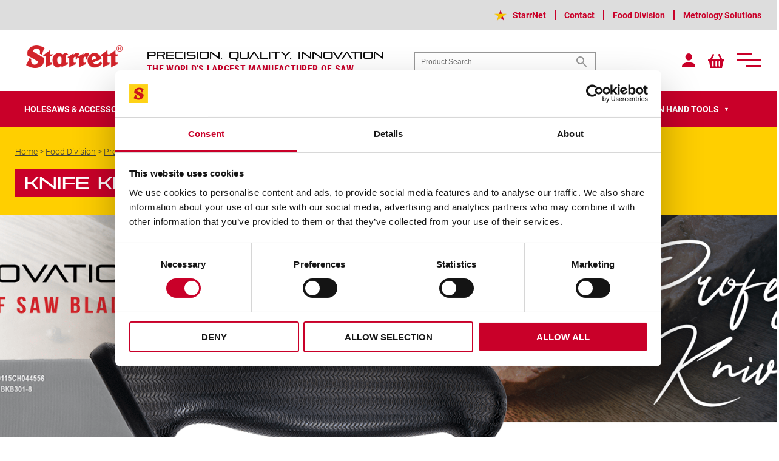

--- FILE ---
content_type: text/html; charset=UTF-8
request_url: https://www.starrett.co.uk/product-category/food-division/professional-knives/knife-kits/
body_size: 26809
content:
<!DOCTYPE html>
<html lang="en-GB">

<head>
    <meta charset="UTF-8" />
    <meta name="viewport" content="width=device-width" />
    <meta name="facebook-domain-verification" content="lackggzeqbk9qnr637oqjscejd7k4b" />
	<meta name="google-site-verification" content="tc5eIQ_ums51wWLXtTjkIqaF9APiWf54UXzVSlP_XU0" />
    
    <!--<script src="https://kit.fontawesome.com/057c458946.js" crossorigin="anonymous"></script>-->
    <script src="https://kit.fontawesome.com/77a63b1b8e.js" crossorigin="anonymous"></script>
    <script type="text/javascript" data-cookieconsent="ignore">
	window.dataLayer = window.dataLayer || [];

	function gtag() {
		dataLayer.push(arguments);
	}

	gtag("consent", "default", {
		ad_personalization: "denied",
		ad_storage: "denied",
		ad_user_data: "denied",
		analytics_storage: "denied",
		functionality_storage: "denied",
		personalization_storage: "denied",
		security_storage: "granted",
		wait_for_update: 500,
	});
	gtag("set", "ads_data_redaction", true);
	</script>
<script type="text/javascript"
		id="Cookiebot"
		src="https://consent.cookiebot.com/uc.js"
		data-implementation="wp"
		data-cbid="8ac4566a-8221-4aad-9f27-2b3d79a10ff6"
							data-blockingmode="auto"
	></script>

<meta name='robots' content='index, follow, max-image-preview:large, max-snippet:-1, max-video-preview:-1' />

	<!-- This site is optimized with the Yoast SEO plugin v23.8 - https://yoast.com/wordpress/plugins/seo/ -->
	<title>Knife Kits - Starrett</title>
	<link rel="canonical" href="https://www.starrett.co.uk/product-category/food-division/professional-knives/knife-kits/" />
	<meta property="og:locale" content="en_GB" />
	<meta property="og:type" content="article" />
	<meta property="og:title" content="Knife Kits - Starrett" />
	<meta property="og:description" content="Starrett offers a comprehensive range of Professional Knife kits including Barbecue, Chef, and Butchers. Manufactured using special steel alloy for longer blade life, stain, and rust resistance, our Professional Knives feature a uniquely sharpened angle for more precise and impactful cuts. Our kits include a range of Knives, Cleavers, and Sharpening Steels &amp; Stones specifically selected to suit the relevant applications of the trade." />
	<meta property="og:url" content="https://www.starrett.co.uk/product-category/food-division/professional-knives/knife-kits/" />
	<meta property="og:site_name" content="Starrett" />
	<meta name="twitter:card" content="summary_large_image" />
	<script type="application/ld+json" class="yoast-schema-graph">{"@context":"https://schema.org","@graph":[{"@type":"CollectionPage","@id":"https://www.starrett.co.uk/product-category/food-division/professional-knives/knife-kits/","url":"https://www.starrett.co.uk/product-category/food-division/professional-knives/knife-kits/","name":"Knife Kits - Starrett","isPartOf":{"@id":"https://www.starrett.co.uk/#website"},"primaryImageOfPage":{"@id":"https://www.starrett.co.uk/product-category/food-division/professional-knives/knife-kits/#primaryimage"},"image":{"@id":"https://www.starrett.co.uk/product-category/food-division/professional-knives/knife-kits/#primaryimage"},"thumbnailUrl":"https://www.starrett.co.uk/wp-content/uploads/2024/11/BKK-6B-Barbecue-Kit-Black-handle.jpg","breadcrumb":{"@id":"https://www.starrett.co.uk/product-category/food-division/professional-knives/knife-kits/#breadcrumb"},"inLanguage":"en-GB"},{"@type":"ImageObject","inLanguage":"en-GB","@id":"https://www.starrett.co.uk/product-category/food-division/professional-knives/knife-kits/#primaryimage","url":"https://www.starrett.co.uk/wp-content/uploads/2024/11/BKK-6B-Barbecue-Kit-Black-handle.jpg","contentUrl":"https://www.starrett.co.uk/wp-content/uploads/2024/11/BKK-6B-Barbecue-Kit-Black-handle.jpg","width":1182,"height":1654},{"@type":"BreadcrumbList","@id":"https://www.starrett.co.uk/product-category/food-division/professional-knives/knife-kits/#breadcrumb","itemListElement":[{"@type":"ListItem","position":1,"name":"Home","item":"https://www.starrett.co.uk/"},{"@type":"ListItem","position":2,"name":"Food Division","item":"https://www.starrett.co.uk/product-category/food-division/"},{"@type":"ListItem","position":3,"name":"Professional Knives","item":"https://www.starrett.co.uk/product-category/food-division/professional-knives/"},{"@type":"ListItem","position":4,"name":"Knife Kits"}]},{"@type":"WebSite","@id":"https://www.starrett.co.uk/#website","url":"https://www.starrett.co.uk/","name":"Starrett","description":"","publisher":{"@id":"https://www.starrett.co.uk/#organization"},"potentialAction":[{"@type":"SearchAction","target":{"@type":"EntryPoint","urlTemplate":"https://www.starrett.co.uk/?s={search_term_string}"},"query-input":{"@type":"PropertyValueSpecification","valueRequired":true,"valueName":"search_term_string"}}],"inLanguage":"en-GB"},{"@type":"Organization","@id":"https://www.starrett.co.uk/#organization","name":"Starrett","url":"https://www.starrett.co.uk/","logo":{"@type":"ImageObject","inLanguage":"en-GB","@id":"https://www.starrett.co.uk/#/schema/logo/image/","url":"https://www.starrett.co.uk/wp-content/uploads/2022/02/starrett-scaled.jpg","contentUrl":"https://www.starrett.co.uk/wp-content/uploads/2022/02/starrett-scaled.jpg","width":2560,"height":2560,"caption":"Starrett"},"image":{"@id":"https://www.starrett.co.uk/#/schema/logo/image/"}}]}</script>
	<!-- / Yoast SEO plugin. -->


<link rel='dns-prefetch' href='//www.googletagmanager.com' />
<link rel='dns-prefetch' href='//js-eu1.hs-scripts.com' />
<link rel="alternate" type="application/rss+xml" title="Starrett &raquo; Feed" href="https://www.starrett.co.uk/feed/" />
<link rel="alternate" type="application/rss+xml" title="Starrett &raquo; Comments Feed" href="https://www.starrett.co.uk/comments/feed/" />
<link rel="alternate" type="application/rss+xml" title="Starrett &raquo; Knife Kits Category Feed" href="https://www.starrett.co.uk/product-category/food-division/professional-knives/knife-kits/feed/" />
<style id='wp-img-auto-sizes-contain-inline-css' type='text/css'>
img:is([sizes=auto i],[sizes^="auto," i]){contain-intrinsic-size:3000px 1500px}
/*# sourceURL=wp-img-auto-sizes-contain-inline-css */
</style>
<link rel='stylesheet' id='font-awesome-css' href='https://www.starrett.co.uk/wp-content/plugins/woocommerce-ajax-filters/berocket/assets/css/font-awesome.min.css?ver=6.9' type='text/css' media='all' />
<link rel='stylesheet' id='editor_plus-plugin-frontend-style-css' href='https://www.starrett.co.uk/wp-content/plugins/editorplus/dist/style-gutenberg-frontend-style.css?ver=697d2a575f83e' type='text/css' media='' />
<style id='editor_plus-plugin-frontend-style-inline-css' type='text/css'>

    @font-face {
      font-family: 'eplus-icon';
      src: url('https://www.starrett.co.uk/wp-content/plugins/editorplus/extensions/icon-inserter/fonts/eplus-icon.eot?xs1351');
      src: url('https://www.starrett.co.uk/wp-content/plugins/editorplus/extensions/icon-inserter/fonts/eplus-icon.eot?xs1351#iefix')
          format('embedded-opentype'),
        url('https://www.starrett.co.uk/wp-content/plugins/editorplus/extensions/icon-inserter/fonts/eplus-icon.ttf?xs1351') format('truetype'),
        url('https://www.starrett.co.uk/wp-content/plugins/editorplus/extensions/icon-inserter/fonts/eplus-icon.woff?xs1351') format('woff'),
        url('https://www.starrett.co.uk/wp-content/plugins/editorplus/extensions/icon-inserter/fonts/eplus-icon.svg?xs1351#eplus-icon') format('svg');
      font-weight: normal;
      font-style: normal;
      font-display: block;
    }
/*# sourceURL=editor_plus-plugin-frontend-style-inline-css */
</style>
<link rel='stylesheet' id='berocket_aapf_widget-style-css' href='https://www.starrett.co.uk/wp-content/plugins/woocommerce-ajax-filters/assets/frontend/css/fullmain.min.css?ver=1.6.6' type='text/css' media='all' />
<style id='wp-block-library-inline-css' type='text/css'>
:root{--wp-block-synced-color:#7a00df;--wp-block-synced-color--rgb:122,0,223;--wp-bound-block-color:var(--wp-block-synced-color);--wp-editor-canvas-background:#ddd;--wp-admin-theme-color:#007cba;--wp-admin-theme-color--rgb:0,124,186;--wp-admin-theme-color-darker-10:#006ba1;--wp-admin-theme-color-darker-10--rgb:0,107,160.5;--wp-admin-theme-color-darker-20:#005a87;--wp-admin-theme-color-darker-20--rgb:0,90,135;--wp-admin-border-width-focus:2px}@media (min-resolution:192dpi){:root{--wp-admin-border-width-focus:1.5px}}.wp-element-button{cursor:pointer}:root .has-very-light-gray-background-color{background-color:#eee}:root .has-very-dark-gray-background-color{background-color:#313131}:root .has-very-light-gray-color{color:#eee}:root .has-very-dark-gray-color{color:#313131}:root .has-vivid-green-cyan-to-vivid-cyan-blue-gradient-background{background:linear-gradient(135deg,#00d084,#0693e3)}:root .has-purple-crush-gradient-background{background:linear-gradient(135deg,#34e2e4,#4721fb 50%,#ab1dfe)}:root .has-hazy-dawn-gradient-background{background:linear-gradient(135deg,#faaca8,#dad0ec)}:root .has-subdued-olive-gradient-background{background:linear-gradient(135deg,#fafae1,#67a671)}:root .has-atomic-cream-gradient-background{background:linear-gradient(135deg,#fdd79a,#004a59)}:root .has-nightshade-gradient-background{background:linear-gradient(135deg,#330968,#31cdcf)}:root .has-midnight-gradient-background{background:linear-gradient(135deg,#020381,#2874fc)}:root{--wp--preset--font-size--normal:16px;--wp--preset--font-size--huge:42px}.has-regular-font-size{font-size:1em}.has-larger-font-size{font-size:2.625em}.has-normal-font-size{font-size:var(--wp--preset--font-size--normal)}.has-huge-font-size{font-size:var(--wp--preset--font-size--huge)}.has-text-align-center{text-align:center}.has-text-align-left{text-align:left}.has-text-align-right{text-align:right}.has-fit-text{white-space:nowrap!important}#end-resizable-editor-section{display:none}.aligncenter{clear:both}.items-justified-left{justify-content:flex-start}.items-justified-center{justify-content:center}.items-justified-right{justify-content:flex-end}.items-justified-space-between{justify-content:space-between}.screen-reader-text{border:0;clip-path:inset(50%);height:1px;margin:-1px;overflow:hidden;padding:0;position:absolute;width:1px;word-wrap:normal!important}.screen-reader-text:focus{background-color:#ddd;clip-path:none;color:#444;display:block;font-size:1em;height:auto;left:5px;line-height:normal;padding:15px 23px 14px;text-decoration:none;top:5px;width:auto;z-index:100000}html :where(.has-border-color){border-style:solid}html :where([style*=border-top-color]){border-top-style:solid}html :where([style*=border-right-color]){border-right-style:solid}html :where([style*=border-bottom-color]){border-bottom-style:solid}html :where([style*=border-left-color]){border-left-style:solid}html :where([style*=border-width]){border-style:solid}html :where([style*=border-top-width]){border-top-style:solid}html :where([style*=border-right-width]){border-right-style:solid}html :where([style*=border-bottom-width]){border-bottom-style:solid}html :where([style*=border-left-width]){border-left-style:solid}html :where(img[class*=wp-image-]){height:auto;max-width:100%}:where(figure){margin:0 0 1em}html :where(.is-position-sticky){--wp-admin--admin-bar--position-offset:var(--wp-admin--admin-bar--height,0px)}@media screen and (max-width:600px){html :where(.is-position-sticky){--wp-admin--admin-bar--position-offset:0px}}

/*# sourceURL=wp-block-library-inline-css */
</style><link rel='stylesheet' id='wc-blocks-style-css' href='https://www.starrett.co.uk/wp-content/plugins/woocommerce/assets/client/blocks/wc-blocks.css?ver=wc-9.3.5' type='text/css' media='all' />
<style id='global-styles-inline-css' type='text/css'>
:root{--wp--preset--aspect-ratio--square: 1;--wp--preset--aspect-ratio--4-3: 4/3;--wp--preset--aspect-ratio--3-4: 3/4;--wp--preset--aspect-ratio--3-2: 3/2;--wp--preset--aspect-ratio--2-3: 2/3;--wp--preset--aspect-ratio--16-9: 16/9;--wp--preset--aspect-ratio--9-16: 9/16;--wp--preset--color--black: #000000;--wp--preset--color--cyan-bluish-gray: #abb8c3;--wp--preset--color--white: #ffffff;--wp--preset--color--pale-pink: #f78da7;--wp--preset--color--vivid-red: #cf2e2e;--wp--preset--color--luminous-vivid-orange: #ff6900;--wp--preset--color--luminous-vivid-amber: #fcb900;--wp--preset--color--light-green-cyan: #7bdcb5;--wp--preset--color--vivid-green-cyan: #00d084;--wp--preset--color--pale-cyan-blue: #8ed1fc;--wp--preset--color--vivid-cyan-blue: #0693e3;--wp--preset--color--vivid-purple: #9b51e0;--wp--preset--gradient--vivid-cyan-blue-to-vivid-purple: linear-gradient(135deg,rgb(6,147,227) 0%,rgb(155,81,224) 100%);--wp--preset--gradient--light-green-cyan-to-vivid-green-cyan: linear-gradient(135deg,rgb(122,220,180) 0%,rgb(0,208,130) 100%);--wp--preset--gradient--luminous-vivid-amber-to-luminous-vivid-orange: linear-gradient(135deg,rgb(252,185,0) 0%,rgb(255,105,0) 100%);--wp--preset--gradient--luminous-vivid-orange-to-vivid-red: linear-gradient(135deg,rgb(255,105,0) 0%,rgb(207,46,46) 100%);--wp--preset--gradient--very-light-gray-to-cyan-bluish-gray: linear-gradient(135deg,rgb(238,238,238) 0%,rgb(169,184,195) 100%);--wp--preset--gradient--cool-to-warm-spectrum: linear-gradient(135deg,rgb(74,234,220) 0%,rgb(151,120,209) 20%,rgb(207,42,186) 40%,rgb(238,44,130) 60%,rgb(251,105,98) 80%,rgb(254,248,76) 100%);--wp--preset--gradient--blush-light-purple: linear-gradient(135deg,rgb(255,206,236) 0%,rgb(152,150,240) 100%);--wp--preset--gradient--blush-bordeaux: linear-gradient(135deg,rgb(254,205,165) 0%,rgb(254,45,45) 50%,rgb(107,0,62) 100%);--wp--preset--gradient--luminous-dusk: linear-gradient(135deg,rgb(255,203,112) 0%,rgb(199,81,192) 50%,rgb(65,88,208) 100%);--wp--preset--gradient--pale-ocean: linear-gradient(135deg,rgb(255,245,203) 0%,rgb(182,227,212) 50%,rgb(51,167,181) 100%);--wp--preset--gradient--electric-grass: linear-gradient(135deg,rgb(202,248,128) 0%,rgb(113,206,126) 100%);--wp--preset--gradient--midnight: linear-gradient(135deg,rgb(2,3,129) 0%,rgb(40,116,252) 100%);--wp--preset--font-size--small: 13px;--wp--preset--font-size--medium: 20px;--wp--preset--font-size--large: 36px;--wp--preset--font-size--x-large: 42px;--wp--preset--font-family--inter: "Inter", sans-serif;--wp--preset--font-family--cardo: Cardo;--wp--preset--spacing--20: 0.44rem;--wp--preset--spacing--30: 0.67rem;--wp--preset--spacing--40: 1rem;--wp--preset--spacing--50: 1.5rem;--wp--preset--spacing--60: 2.25rem;--wp--preset--spacing--70: 3.38rem;--wp--preset--spacing--80: 5.06rem;--wp--preset--shadow--natural: 6px 6px 9px rgba(0, 0, 0, 0.2);--wp--preset--shadow--deep: 12px 12px 50px rgba(0, 0, 0, 0.4);--wp--preset--shadow--sharp: 6px 6px 0px rgba(0, 0, 0, 0.2);--wp--preset--shadow--outlined: 6px 6px 0px -3px rgb(255, 255, 255), 6px 6px rgb(0, 0, 0);--wp--preset--shadow--crisp: 6px 6px 0px rgb(0, 0, 0);}:where(.is-layout-flex){gap: 0.5em;}:where(.is-layout-grid){gap: 0.5em;}body .is-layout-flex{display: flex;}.is-layout-flex{flex-wrap: wrap;align-items: center;}.is-layout-flex > :is(*, div){margin: 0;}body .is-layout-grid{display: grid;}.is-layout-grid > :is(*, div){margin: 0;}:where(.wp-block-columns.is-layout-flex){gap: 2em;}:where(.wp-block-columns.is-layout-grid){gap: 2em;}:where(.wp-block-post-template.is-layout-flex){gap: 1.25em;}:where(.wp-block-post-template.is-layout-grid){gap: 1.25em;}.has-black-color{color: var(--wp--preset--color--black) !important;}.has-cyan-bluish-gray-color{color: var(--wp--preset--color--cyan-bluish-gray) !important;}.has-white-color{color: var(--wp--preset--color--white) !important;}.has-pale-pink-color{color: var(--wp--preset--color--pale-pink) !important;}.has-vivid-red-color{color: var(--wp--preset--color--vivid-red) !important;}.has-luminous-vivid-orange-color{color: var(--wp--preset--color--luminous-vivid-orange) !important;}.has-luminous-vivid-amber-color{color: var(--wp--preset--color--luminous-vivid-amber) !important;}.has-light-green-cyan-color{color: var(--wp--preset--color--light-green-cyan) !important;}.has-vivid-green-cyan-color{color: var(--wp--preset--color--vivid-green-cyan) !important;}.has-pale-cyan-blue-color{color: var(--wp--preset--color--pale-cyan-blue) !important;}.has-vivid-cyan-blue-color{color: var(--wp--preset--color--vivid-cyan-blue) !important;}.has-vivid-purple-color{color: var(--wp--preset--color--vivid-purple) !important;}.has-black-background-color{background-color: var(--wp--preset--color--black) !important;}.has-cyan-bluish-gray-background-color{background-color: var(--wp--preset--color--cyan-bluish-gray) !important;}.has-white-background-color{background-color: var(--wp--preset--color--white) !important;}.has-pale-pink-background-color{background-color: var(--wp--preset--color--pale-pink) !important;}.has-vivid-red-background-color{background-color: var(--wp--preset--color--vivid-red) !important;}.has-luminous-vivid-orange-background-color{background-color: var(--wp--preset--color--luminous-vivid-orange) !important;}.has-luminous-vivid-amber-background-color{background-color: var(--wp--preset--color--luminous-vivid-amber) !important;}.has-light-green-cyan-background-color{background-color: var(--wp--preset--color--light-green-cyan) !important;}.has-vivid-green-cyan-background-color{background-color: var(--wp--preset--color--vivid-green-cyan) !important;}.has-pale-cyan-blue-background-color{background-color: var(--wp--preset--color--pale-cyan-blue) !important;}.has-vivid-cyan-blue-background-color{background-color: var(--wp--preset--color--vivid-cyan-blue) !important;}.has-vivid-purple-background-color{background-color: var(--wp--preset--color--vivid-purple) !important;}.has-black-border-color{border-color: var(--wp--preset--color--black) !important;}.has-cyan-bluish-gray-border-color{border-color: var(--wp--preset--color--cyan-bluish-gray) !important;}.has-white-border-color{border-color: var(--wp--preset--color--white) !important;}.has-pale-pink-border-color{border-color: var(--wp--preset--color--pale-pink) !important;}.has-vivid-red-border-color{border-color: var(--wp--preset--color--vivid-red) !important;}.has-luminous-vivid-orange-border-color{border-color: var(--wp--preset--color--luminous-vivid-orange) !important;}.has-luminous-vivid-amber-border-color{border-color: var(--wp--preset--color--luminous-vivid-amber) !important;}.has-light-green-cyan-border-color{border-color: var(--wp--preset--color--light-green-cyan) !important;}.has-vivid-green-cyan-border-color{border-color: var(--wp--preset--color--vivid-green-cyan) !important;}.has-pale-cyan-blue-border-color{border-color: var(--wp--preset--color--pale-cyan-blue) !important;}.has-vivid-cyan-blue-border-color{border-color: var(--wp--preset--color--vivid-cyan-blue) !important;}.has-vivid-purple-border-color{border-color: var(--wp--preset--color--vivid-purple) !important;}.has-vivid-cyan-blue-to-vivid-purple-gradient-background{background: var(--wp--preset--gradient--vivid-cyan-blue-to-vivid-purple) !important;}.has-light-green-cyan-to-vivid-green-cyan-gradient-background{background: var(--wp--preset--gradient--light-green-cyan-to-vivid-green-cyan) !important;}.has-luminous-vivid-amber-to-luminous-vivid-orange-gradient-background{background: var(--wp--preset--gradient--luminous-vivid-amber-to-luminous-vivid-orange) !important;}.has-luminous-vivid-orange-to-vivid-red-gradient-background{background: var(--wp--preset--gradient--luminous-vivid-orange-to-vivid-red) !important;}.has-very-light-gray-to-cyan-bluish-gray-gradient-background{background: var(--wp--preset--gradient--very-light-gray-to-cyan-bluish-gray) !important;}.has-cool-to-warm-spectrum-gradient-background{background: var(--wp--preset--gradient--cool-to-warm-spectrum) !important;}.has-blush-light-purple-gradient-background{background: var(--wp--preset--gradient--blush-light-purple) !important;}.has-blush-bordeaux-gradient-background{background: var(--wp--preset--gradient--blush-bordeaux) !important;}.has-luminous-dusk-gradient-background{background: var(--wp--preset--gradient--luminous-dusk) !important;}.has-pale-ocean-gradient-background{background: var(--wp--preset--gradient--pale-ocean) !important;}.has-electric-grass-gradient-background{background: var(--wp--preset--gradient--electric-grass) !important;}.has-midnight-gradient-background{background: var(--wp--preset--gradient--midnight) !important;}.has-small-font-size{font-size: var(--wp--preset--font-size--small) !important;}.has-medium-font-size{font-size: var(--wp--preset--font-size--medium) !important;}.has-large-font-size{font-size: var(--wp--preset--font-size--large) !important;}.has-x-large-font-size{font-size: var(--wp--preset--font-size--x-large) !important;}
/*# sourceURL=global-styles-inline-css */
</style>

<style id='classic-theme-styles-inline-css' type='text/css'>
/*! This file is auto-generated */
.wp-block-button__link{color:#fff;background-color:#32373c;border-radius:9999px;box-shadow:none;text-decoration:none;padding:calc(.667em + 2px) calc(1.333em + 2px);font-size:1.125em}.wp-block-file__button{background:#32373c;color:#fff;text-decoration:none}
/*# sourceURL=/wp-includes/css/classic-themes.min.css */
</style>
<link rel='stylesheet' id='cc-slick-css' href='https://www.starrett.co.uk/wp-content/plugins/caddy/public/css/caddy-slick.min.css?ver=2.0.2' type='text/css' media='all' />
<link rel='stylesheet' id='caddy-public-css' href='https://www.starrett.co.uk/wp-content/plugins/caddy/public/css/caddy-public.css?ver=2.0.2' type='text/css' media='all' />
<link rel='stylesheet' id='cc-icons-css' href='https://www.starrett.co.uk/wp-content/plugins/caddy/public/css/caddy-icons.css?ver=2.0.2' type='text/css' media='all' />
<link rel='stylesheet' id='dnd-upload-cf7-css' href='https://www.starrett.co.uk/wp-content/plugins/drag-and-drop-multiple-file-upload-contact-form-7/assets/css/dnd-upload-cf7.css?ver=1.3.8.4' type='text/css' media='all' />
<link rel='stylesheet' id='contact-form-7-css' href='https://www.starrett.co.uk/wp-content/plugins/contact-form-7/includes/css/styles.css?ver=6.0' type='text/css' media='all' />
<link rel='stylesheet' id='dashicons-css' href='https://www.starrett.co.uk/wp-includes/css/dashicons.min.css?ver=6.9' type='text/css' media='all' />
<link rel='stylesheet' id='post-views-counter-frontend-css' href='https://www.starrett.co.uk/wp-content/plugins/post-views-counter/css/frontend.min.css?ver=1.4.7' type='text/css' media='all' />
<link rel='stylesheet' id='simple-locator-css' href='https://www.starrett.co.uk/wp-content/plugins/simple-locator//assets/css/simple-locator.css' type='text/css' media='all' />
<link rel='stylesheet' id='tp-woocommerce-product-gallery-css' href='https://www.starrett.co.uk/wp-content/plugins/tp-woocommerce-product-gallery/public/css/woocommerce-product-gallery-public.css?ver=2.2.3' type='text/css' media='all' />
<link rel='stylesheet' id='tp-woocommerce-product-gallery-tpslick-css' href='https://www.starrett.co.uk/wp-content/plugins/tp-woocommerce-product-gallery/public/css/tpslick.css?ver=2.2.3' type='text/css' media='all' />
<link rel='stylesheet' id='tp-woocommerce-product-gallery-lity-css' href='https://www.starrett.co.uk/wp-content/plugins/tp-woocommerce-product-gallery/public/css/lity.min.css?ver=2.2.3' type='text/css' media='all' />
<link rel='stylesheet' id='tp-woocommerce-product-gallery-tpslick-theme-css' href='https://www.starrett.co.uk/wp-content/plugins/tp-woocommerce-product-gallery/public/css/tpslick-theme.css?ver=2.2.3' type='text/css' media='all' />
<link rel='stylesheet' id='tp-woocommerce-product-gallery-lightgallery.min-css' href='https://www.starrett.co.uk/wp-content/plugins/tp-woocommerce-product-gallery/public/css/lightgallery.min.css?ver=2.2.3' type='text/css' media='all' />
<link rel='stylesheet' id='tp-woocommerce-product-gallery-lg-transitions.min-css' href='https://www.starrett.co.uk/wp-content/plugins/tp-woocommerce-product-gallery/public/css/lg-transitions.min.css?ver=2.2.3' type='text/css' media='all' />
<link rel='stylesheet' id='woocommerce-layout-css' href='https://www.starrett.co.uk/wp-content/plugins/woocommerce/assets/css/woocommerce-layout.css?ver=9.3.5' type='text/css' media='all' />
<link rel='stylesheet' id='woocommerce-smallscreen-css' href='https://www.starrett.co.uk/wp-content/plugins/woocommerce/assets/css/woocommerce-smallscreen.css?ver=9.3.5' type='text/css' media='only screen and (max-width: 768px)' />
<link rel='stylesheet' id='woocommerce-general-css' href='https://www.starrett.co.uk/wp-content/plugins/woocommerce/assets/css/woocommerce.css?ver=9.3.5' type='text/css' media='all' />
<style id='woocommerce-inline-inline-css' type='text/css'>
.woocommerce form .form-row .required { visibility: visible; }
/*# sourceURL=woocommerce-inline-inline-css */
</style>
<link rel='stylesheet' id='wpsl-styles-css' href='https://www.starrett.co.uk/wp-content/plugins/wp-store-locator/css/styles.min.css?ver=2.2.240' type='text/css' media='all' />
<link rel='stylesheet' id='aws-pro-style-css' href='https://www.starrett.co.uk/wp-content/plugins/advanced-woo-search-pro/assets/css/common.css?ver=pro2.48' type='text/css' media='all' />
<link rel='stylesheet' id='blankslate-style-css' href='https://www.starrett.co.uk/wp-content/themes/starrett/style.css?ver=6.9' type='text/css' media='all' />
<link rel='stylesheet' id='owl-style-min-css' href='https://www.starrett.co.uk/wp-content/themes/starrett/css/owl.carousel.min.css?ver=6.9' type='text/css' media='all' />
<link rel='stylesheet' id='owl-style-def-css' href='https://www.starrett.co.uk/wp-content/themes/starrett/css/owl.theme.default.min.css?ver=6.9' type='text/css' media='all' />
<link rel='stylesheet' id='hamburgers-style-css' href='https://www.starrett.co.uk/wp-content/themes/starrett/css/hamburgers.min.css?ver=6.9' type='text/css' media='all' />
<link rel='stylesheet' id='rangeslider-style-css' href='https://www.starrett.co.uk/wp-content/themes/starrett/css/rangeslider.css?ver=6.9' type='text/css' media='all' />
<link rel='stylesheet' id='featherlight-style-css' href='https://www.starrett.co.uk/wp-content/themes/starrett/css/featherlight.css?ver=6.9' type='text/css' media='all' />
<link rel='stylesheet' id='main-css' href='https://www.starrett.co.uk/wp-content/themes/starrett/css/main.css?ver=6.9' type='text/css' media='all' />
<link rel='stylesheet' id='mobile-css' href='https://www.starrett.co.uk/wp-content/themes/starrett/css/mobile.css?ver=6.9' type='text/css' media='all' />
<link rel='stylesheet' id='tablepress-default-css' href='https://www.starrett.co.uk/wp-content/plugins/tablepress/css/build/default.css?ver=2.4.4' type='text/css' media='all' />
<link rel='stylesheet' id='wpb_wrps_owl_carousel-css' href='https://www.starrett.co.uk/wp-content/plugins/wpb-woocommerce-related-products-slider/assets/css/owl.carousel.css?ver=2.3.4' type='text/css' media='' />
<link rel='stylesheet' id='wpb_wrps_main_style-css' href='https://www.starrett.co.uk/wp-content/plugins/wpb-woocommerce-related-products-slider/assets/css/main.css?ver=1.0' type='text/css' media='' />
<link rel='stylesheet' id='wcvat-css-css' href='https://www.starrett.co.uk/wp-content/plugins/woocommerce-tax/assets/css/wcvat.css?ver=100' type='text/css' media='all' />
<script type="text/javascript" id="woocommerce-google-analytics-integration-gtag-js-after">
/* <![CDATA[ */
/* Google Analytics for WooCommerce (gtag.js) */
					window.dataLayer = window.dataLayer || [];
					function gtag(){dataLayer.push(arguments);}
					// Set up default consent state.
					for ( const mode of [{"analytics_storage":"denied","ad_storage":"denied","ad_user_data":"denied","ad_personalization":"denied","region":["AT","BE","BG","HR","CY","CZ","DK","EE","FI","FR","DE","GR","HU","IS","IE","IT","LV","LI","LT","LU","MT","NL","NO","PL","PT","RO","SK","SI","ES","SE","GB","CH"]}] || [] ) {
						gtag( "consent", "default", { "wait_for_update": 500, ...mode } );
					}
					gtag("js", new Date());
					gtag("set", "developer_id.dOGY3NW", true);
					gtag("config", "G-03D3BJFLV2", {"track_404":true,"allow_google_signals":true,"logged_in":false,"linker":{"domains":[],"allow_incoming":false},"custom_map":{"dimension1":"logged_in"}});
//# sourceURL=woocommerce-google-analytics-integration-gtag-js-after
/* ]]> */
</script>
<script type="text/javascript" src="https://www.starrett.co.uk/wp-includes/js/jquery/jquery.min.js?ver=3.7.1" id="jquery-core-js"></script>
<script type="text/javascript" src="https://www.starrett.co.uk/wp-includes/js/jquery/jquery-migrate.min.js?ver=3.4.1" id="jquery-migrate-js"></script>
<script type="text/javascript" src="https://www.starrett.co.uk/wp-content/plugins/tp-woocommerce-product-gallery/public/js/tpslick.js?ver=2.2.3" id="tp-woocommerce-product-gallery-tpslick-js"></script>
<script type="text/javascript" src="https://www.starrett.co.uk/wp-content/plugins/tp-woocommerce-product-gallery/public/js/lity.min.js?ver=2.2.3" id="tp-woocommerce-product-gallery-lity-js"></script>
<script type="text/javascript" src="https://www.starrett.co.uk/wp-content/plugins/tp-woocommerce-product-gallery/public/js/jquery.zoom.min.js?ver=2.2.3" id="tp-woocommerce-product-gallery-jquery.zoom-js"></script>
<script type="text/javascript" src="https://www.starrett.co.uk/wp-content/plugins/tp-woocommerce-product-gallery/public/js/jquery.mousewheel.min.js?ver=2.2.3" id="tp-woocommerce-product-gallery-jquery.mousewheel.min-js"></script>
<script type="text/javascript" src="https://www.starrett.co.uk/wp-content/plugins/tp-woocommerce-product-gallery/public/js/lightgallery-all.min.js?ver=2.2.3" id="tp-woocommerce-product-gallery-lightgallery-all.min-js"></script>
<script type="text/javascript" id="tp-woocommerce-product-gallery-js-extra">
/* <![CDATA[ */
var tpwpg = {"ajax_url":"https://www.starrett.co.uk/wp-admin/admin-ajax.php","active_zoom":"1","zoom_type":"1","external_variation":"0","activate_dbug_mode":"0"};
//# sourceURL=tp-woocommerce-product-gallery-js-extra
/* ]]> */
</script>
<script type="text/javascript" src="https://www.starrett.co.uk/wp-content/plugins/tp-woocommerce-product-gallery/public/js/woocommerce-product-gallery-public.js?ver=2.2.3" id="tp-woocommerce-product-gallery-js"></script>
<script type="text/javascript" src="https://www.starrett.co.uk/wp-content/plugins/woocommerce/assets/js/jquery-blockui/jquery.blockUI.min.js?ver=2.7.0-wc.9.3.5" id="jquery-blockui-js" defer="defer" data-wp-strategy="defer"></script>
<script type="text/javascript" id="wc-add-to-cart-js-extra">
/* <![CDATA[ */
var wc_add_to_cart_params = {"ajax_url":"/wp-admin/admin-ajax.php","wc_ajax_url":"/?wc-ajax=%%endpoint%%","i18n_view_cart":"View cart","cart_url":"https://www.starrett.co.uk/basket/","is_cart":"","cart_redirect_after_add":"no"};
//# sourceURL=wc-add-to-cart-js-extra
/* ]]> */
</script>
<script type="text/javascript" src="https://www.starrett.co.uk/wp-content/plugins/woocommerce/assets/js/frontend/add-to-cart.min.js?ver=9.3.5" id="wc-add-to-cart-js" defer="defer" data-wp-strategy="defer"></script>
<script type="text/javascript" src="https://www.starrett.co.uk/wp-content/plugins/woocommerce/assets/js/js-cookie/js.cookie.min.js?ver=2.1.4-wc.9.3.5" id="js-cookie-js" defer="defer" data-wp-strategy="defer"></script>
<script type="text/javascript" id="woocommerce-js-extra">
/* <![CDATA[ */
var woocommerce_params = {"ajax_url":"/wp-admin/admin-ajax.php","wc_ajax_url":"/?wc-ajax=%%endpoint%%"};
//# sourceURL=woocommerce-js-extra
/* ]]> */
</script>
<script type="text/javascript" src="https://www.starrett.co.uk/wp-content/plugins/woocommerce/assets/js/frontend/woocommerce.min.js?ver=9.3.5" id="woocommerce-js" defer="defer" data-wp-strategy="defer"></script>
<link rel="https://api.w.org/" href="https://www.starrett.co.uk/wp-json/" /><link rel="alternate" title="JSON" type="application/json" href="https://www.starrett.co.uk/wp-json/wp/v2/product_cat/589" /><link rel="EditURI" type="application/rsd+xml" title="RSD" href="https://www.starrett.co.uk/xmlrpc.php?rsd" />
<meta name="generator" content="WordPress 6.9" />
<meta name="generator" content="WooCommerce 9.3.5" />
<!-- FAVHERO FAVICON START --><!-- For iPad with high-resolution Retina display running iOS ≥ 7: --><link rel="apple-touch-icon-precomposed" sizes="152x152" href="https://www.starrett.co.uk/wp-content/uploads/2022/01/favicon-152.png"><!-- Standard: --><link rel="icon" sizes="152x152" href="https://www.starrett.co.uk/wp-content/uploads/2022/01/favicon-152.png"><meta name="msapplication-TileColor" content="#FFFFFF"><meta name="msapplication-TileImage" content="https://www.starrett.co.uk/wp-content/uploads/2022/01/favicon-144.png"><!-- For iPad with high-resolution Retina display running iOS ≤ 6: --><link rel="apple-touch-icon-precomposed" sizes="144x144" href="https://www.starrett.co.uk/wp-content/uploads/2022/01/favicon-144.png"><!-- For iPhone with high-resolution Retina display running iOS ≥ 7: --><link rel="apple-touch-icon-precomposed" sizes="120x120" href="https://www.starrett.co.uk/wp-content/uploads/2022/01/favicon-120.png"><!-- For first- and second-generation iPad: --><link rel="apple-touch-icon-precomposed" sizes="72x72" href="https://www.starrett.co.uk/wp-content/uploads/2022/01/favicon-72.png"><!-- For non-Retina iPhone, iPod Touch, and Android 2.1+ devices: --><link rel="apple-touch-icon-precomposed" href="https://www.starrett.co.uk/wp-content/uploads/2022/01/favicon-57.png"><!-- FAVHERO FAVICON END -->			<!-- DO NOT COPY THIS SNIPPET! Start of Page Analytics Tracking for HubSpot WordPress plugin v11.1.66-->
			<script class="hsq-set-content-id" data-content-id="listing-page">
				var _hsq = _hsq || [];
				_hsq.push(["setContentType", "listing-page"]);
			</script>
			<!-- DO NOT COPY THIS SNIPPET! End of Page Analytics Tracking for HubSpot WordPress plugin -->
			<style></style><script type="text/javascript" src="https://www.starrett.co.uk/wp-content/plugins/woocommerce-tax/assets/js/wcvat.js?ver=100" id="wcvat-js-js"></script>
	<script type="text/javascript">
		var woocommerce_tax_display_shop = 'excl';
	</script>
	<noscript><style>.woocommerce-product-gallery{ opacity: 1 !important; }</style></noscript>
	<style class='wp-fonts-local' type='text/css'>
@font-face{font-family:Inter;font-style:normal;font-weight:300 900;font-display:fallback;src:url('https://www.starrett.co.uk/wp-content/plugins/woocommerce/assets/fonts/Inter-VariableFont_slnt,wght.woff2') format('woff2');font-stretch:normal;}
@font-face{font-family:Cardo;font-style:normal;font-weight:400;font-display:fallback;src:url('https://www.starrett.co.uk/wp-content/plugins/woocommerce/assets/fonts/cardo_normal_400.woff2') format('woff2');}
</style>
<a id="wcvat-toggle" class="wcvat-toggle-product" href="javascript:void(0)" ><span class="wcvat-toggle-button-incl">Inc VAT</span><span class="wcvat-toggle-button-excl">Exc VAT</span></a>		<style type="text/css" id="wp-custom-css">
			.contentx .left-partx ul li.titlex {
    padding: 20px 3px 10px;
}
.contentx .left-partx ul li.titlex {font-weight: 700;
    text-transform: uppercase;
    font-size: 17px;
    color: #212121;
} 		</style>
		    <!-- Meta Pixel Code -->
    <script>
        ! function(f, b, e, v, n, t, s) {
            if (f.fbq) return;
            n = f.fbq = function() {
                n.callMethod ?
                    n.callMethod.apply(n, arguments) : n.queue.push(arguments)
            };
            if (!f._fbq) f._fbq = n;
            n.push = n;
            n.loaded = !0;
            n.version = '2.0';
            n.queue = [];
            t = b.createElement(e);
            t.async = !0;
            t.src = v;
            s = b.getElementsByTagName(e)[0];
            s.parentNode.insertBefore(t, s)
        }(window, document, 'script',
            'https://connect.facebook.net/en_US/fbevents.js');
        fbq('init', '604407178087271');
        fbq('track', 'PageView');
    </script>
    <noscript><img height="1" width="1" style="display:none" src="https://www.facebook.com/tr?id=604407178087271&ev=PageView&noscript=1" /></noscript>
    <!-- End Meta Pixel Code -->
    <script type="text/javascript">
    (function(c,l,a,r,i,t,y){
    c[a]=c[a]||function(){(c[a].q=c[a].q||[]).push(arguments)};
    t=l.createElement(r);t.async=1;t.src="https://www.clarity.ms/tag/"+i;
    y=l.getElementsByTagName(r)[0];y.parentNode.insertBefore(t,y);
    })(window, document, "clarity", "script", "r84oevmzcc");
    </script>
    <script>
        ! function(w, d, t) {
            w.TiktokAnalyticsObject = t;
            var ttq = w[t] = w[t] || [];
            ttq.methods = ["page", "track", "identify", "instances", "debug", "on", "off", "once", "ready", "alias", "group", "enableCookie", "disableCookie"], ttq.setAndDefer = function(t, e) {
                t[e] = function() {
                    t.push([e].concat(Array.prototype.slice.call(arguments, 0)))
                }
            };
            for (var i = 0; i < ttq.methods.length; i++) ttq.setAndDefer(ttq, ttq.methods[i]);
            ttq.instance = function(t) {
                for (var e = ttq._i[t] || [], n = 0; n < ttq.methods.length; n++) ttq.setAndDefer(e, ttq.methods[n]);
                return e
            }, ttq.load = function(e, n) {
                var i = "https://analytics.tiktok.com/i18n/pixel/events.js";
                ttq._i = ttq._i || {}, ttq._i[e] = [], ttq._i[e]._u = i, ttq._t = ttq._t || {}, ttq._t[e] = +new Date, ttq._o = ttq._o || {}, ttq._o[e] = n || {};
                n = document.createElement("script");
                n.type = "text/javascript", n.async = !0, n.src = i + "?sdkid=" + e + "&lib=" + t;
                e = document.getElementsByTagName("script")[0];
                e.parentNode.insertBefore(n, e)
            };

            ttq.load('CFVN9J3C77UFDMGL8J3G');
            ttq.page();
        }(window, document, 'ttq');
    </script>
    <!-- Google Tag Manager -->
    <script>
        (function(w, d, s, l, i) {
            w[l] = w[l] || [];
            w[l].push({
                'gtm.start': new Date().getTime(),
                event: 'gtm.js'
            });
            var f = d.getElementsByTagName(s)[0],
                j = d.createElement(s),
                dl = l != 'dataLayer' ? '&l=' + l : '';
            j.async = true;
            j.src =
                'https://www.googletagmanager.com/gtm.js?id=' + i + dl;
            f.parentNode.insertBefore(j, f);
        })(window, document, 'script', 'dataLayer', 'GTM-MJTV4F58');
    </script>
    <!-- End Google Tag Manager -->
    <!-- Snitcher analytics code -->
    <script>
        !function(s,n,i,t,c,h){s.SnitchObject=i;s[i]||(s[i]=function(){
        (s[i].q=s[i].q||[]).push(arguments)});s[i].l=+new Date;c=n.createElement(t);
        h=n.getElementsByTagName(t)[0];c.src='//snid.snitcher.com/8430724.js';
        h.parentNode.insertBefore(c,h)}(window,document,'snid','script');

        snid('verify', '8430724');
    </script>
</head>

<body class="archive tax-product_cat term-knife-kits term-589 wp-theme-starrett theme-starrett woocommerce woocommerce-page woocommerce-no-js eplus_styles">

    <!-- Google Tag Manager (noscript) -->
    <noscript><iframe src=https://www.googletagmanager.com/ns.html?id=GTM-MJTV4F58 height="0" width="0" style="display:none;visibility:hidden"></iframe></noscript>
    <!-- End Google Tag Manager (noscript) -->

    <div class="popup_search">
        <i id="close" class="fas fa-times"></i>
        <div class="aws-container" data-id="1" data-url="/?wc-ajax=aws_action" data-siteurl="https://www.starrett.co.uk" data-lang="" data-show-loader="true" data-show-more="false" data-ajax-search="true" data-show-page="false" data-show-clear="true" data-mobile-screen="false" data-buttons-order="2" data-target-blank="false" data-use-analytics="false" data-min-chars="1" data-filters="" data-init-filter="1" data-timeout="300" data-notfound="Nothing found" data-more="View all results" data-is-mobile="false" data-page-id="589" data-tax="product_cat" data-sku="SKU: " data-item-added="Item added" data-sale-badge="Sale!" ><form class="aws-search-form" action="https://www.starrett.co.uk/" method="get" role="search" ><div class="aws-wrapper"><label class="aws-search-label" for="697d2a577fbc8">Product Search ...</label><input  type="search" name="s" id="697d2a577fbc8" value="" class="aws-search-field" placeholder="Product Search ..." autocomplete="off" /><input type="hidden" name="post_type" value="product"><input type="hidden" name="type_aws" value="true"><input type="hidden" name="aws_id" value="1"><input type="hidden" name="aws_filter" class="awsFilterHidden" value="1"><div class="aws-search-clear"><span>×</span></div><div class="aws-loader"></div></div><div class="aws-search-btn aws-form-btn"><span class="aws-search-btn_icon"><svg focusable="false" xmlns="http://www.w3.org/2000/svg" viewBox="0 0 24 24" width="24px"><path d="M15.5 14h-.79l-.28-.27C15.41 12.59 16 11.11 16 9.5 16 5.91 13.09 3 9.5 3S3 5.91 3 9.5 5.91 16 9.5 16c1.61 0 3.09-.59 4.23-1.57l.27.28v.79l5 4.99L20.49 19l-4.99-5zm-6 0C7.01 14 5 11.99 5 9.5S7.01 5 9.5 5 14 7.01 14 9.5 11.99 14 9.5 14z"></path></svg></span></div></form></div>    </div>

    <!--<div class="popup_language">
        <i id="close" class="fas fa-times"></i>
            </div>-->

    <div class="adminOnly">
        
                
        <div class="topBar">
            <div class="container">
                <ul>
                    <li><a class="" href="https://starrnet.starrett.co.uk/" target="_blank">StarrNet</a></li>
                    <li><a class="" href="https://www.starrett.co.uk/contact-us/">Contact</a></li>
                    <li><a class="" href="https://food.starrett.co.uk/" target="_blank">Food Division</a></li>
                    <li><a href="https://www.starrett.co.uk/metrology-solutions/">Metrology Solutions</a></li>
                </ul>
                <div class="clear"></div>
            </div>
        </div>
        
                
        
        <header id="header">
            <div class="container">
                <a href="https://www.starrett.co.uk" class="logo"><img src="https://www.starrett.co.uk/wp-content/themes/starrett/img/starrett.png" alt=""></a>
                <div class="slogan">
                    <h5>PRECISION, QUALITY, INNOVATION</h5>
                    <h6>THE WORLD'S LARGEST MANUFACTURER OF SAW BLADES</h6>
                </div>
                <div class="aws-container" data-id="1" data-url="/?wc-ajax=aws_action" data-siteurl="https://www.starrett.co.uk" data-lang="" data-show-loader="true" data-show-more="false" data-ajax-search="true" data-show-page="false" data-show-clear="true" data-mobile-screen="false" data-buttons-order="2" data-target-blank="false" data-use-analytics="false" data-min-chars="1" data-filters="" data-init-filter="1" data-timeout="300" data-notfound="Nothing found" data-more="View all results" data-is-mobile="false" data-page-id="589" data-tax="product_cat" data-sku="SKU: " data-item-added="Item added" data-sale-badge="Sale!" ><form class="aws-search-form" action="https://www.starrett.co.uk/" method="get" role="search" ><div class="aws-wrapper"><label class="aws-search-label" for="697d2a577fef0">Product Search ...</label><input  type="search" name="s" id="697d2a577fef0" value="" class="aws-search-field" placeholder="Product Search ..." autocomplete="off" /><input type="hidden" name="post_type" value="product"><input type="hidden" name="type_aws" value="true"><input type="hidden" name="aws_id" value="1"><input type="hidden" name="aws_filter" class="awsFilterHidden" value="1"><div class="aws-search-clear"><span>×</span></div><div class="aws-loader"></div></div><div class="aws-search-btn aws-form-btn"><span class="aws-search-btn_icon"><svg focusable="false" xmlns="http://www.w3.org/2000/svg" viewBox="0 0 24 24" width="24px"><path d="M15.5 14h-.79l-.28-.27C15.41 12.59 16 11.11 16 9.5 16 5.91 13.09 3 9.5 3S3 5.91 3 9.5 5.91 16 9.5 16c1.61 0 3.09-.59 4.23-1.57l.27.28v.79l5 4.99L20.49 19l-4.99-5zm-6 0C7.01 14 5 11.99 5 9.5S7.01 5 9.5 5 14 7.01 14 9.5 11.99 14 9.5 14z"></path></svg></span></div></form></div>                <div id="mobile_button" class="new_menu">
                    <span class="line_1"></span>
                    <span class="line_2"></span>
                    <span class="line_3"></span>
                </div>
                <div class="cc-compass">
                    <img src="https://www.starrett.co.uk/wp-content/themes/starrett/img/basket.svg" />
                    <div class="cc-loader" style="display: none;"></div>
                    <span class="cc-compass-count cc-hidden">6</span>
                </div>
                <a id="haccount" href="https://www.starrett.co.uk/my-account/"><img src="https://www.starrett.co.uk/wp-content/themes/starrett/img/account.svg" alt="PowerCalc" alt="PowerCalc" /></a>
                                <ul id="mobile_menu_bottom">
                    <li><a href="https://www.starrett.co.uk" class="product_filter mobile_only" id="mobile_filter_btn"><img src="https://www.starrett.co.uk/wp-content/themes/starrett/img/products.svg" alt=""><br />PRODUCTS</a></li>
                    <li><a href="https://www.starrett.co.uk" class="search mobile_only"><i class="fas fa-search"></i><br />SEARCH</a></li>
                    <li>
                        <div id="mobile_button" class="new_menu">
                            <span class="line_1"></span>
                            <span class="line_2"></span>
                            <span class="line_3"></span>
                        </div>
                    </li>
                </ul>
                <div class="clear"></div>
            </div>
        </header>
        
                
        
        <navx class="navx">
            <div class="containerx">
                <div class="listx">
                    <div class="itemx hoverable">
                        <span class="title-itemx" id="menux_1">
                            Holesaws & Accessories <span class="arrowx">▼</span>
                        </span>
                    </div>
                    <div class="itemx hoverable">
                        <span class="title-itemx" id="menux_2">
                            Bandsaws <span class="arrowx">▼</span>
                        </span>
                    </div>
                    <div class="itemx hoverable">
                        <span class="title-itemx" id="menux_3">
                            Power Tool Accessories <span class="arrowx">▼</span>
                        </span>
                    </div>
                    <div class="itemx hoverable">
                        <span class="title-itemx" id="menux_4">
                            Food Industry <span class="arrowx">▼</span>
                        </span>
                    </div>
                    <div class="itemx hoverable">
                        <span class="title-itemx" id="menux_5">
                            Precision Hand Tools <span class="arrowx">▼</span>
                        </span>
                    </div>
                    <div class="itemx hoverable">
                        <span class="title-itemx" id="menux_6">
                            Construction Hand Tools <span class="arrowx">▼</span>
                        </span>
                    </div>
                </div>
            </div>
        </navx>
        <div id="menux" class="menux">
            <div class="contentx menux_1" id="contentx">
                <div class="left-partx">
                    <h3><a href="https://www.starrett.co.uk/holesaws-accessories/">View All Holesaws &amp; Accessories <i class="fas fa-arrow-right"></i></a></h3>

                                                            <ul>
                                                <li class="titlex"><a href="https://www.starrett.co.uk/product-category/holesaw-accessories/bi-metal-holesaw-accessories/">Bi-metal</a></li>
                                                <li ><a href="https://www.starrett.co.uk/product-category/holesaw-accessories/bi-metal-holesaw-accessories/fch-fast-cut/">FCH - Fast Cut</a></li>
                                                <li ><a href="https://www.starrett.co.uk/product-category/holesaw-accessories/bi-metal-holesaw-accessories/dch-deep-cut/">DCH - Deep Cut</a></li>
                                                <li ><a href="https://www.starrett.co.uk/product-category/holesaw-accessories/bi-metal-holesaw-accessories/csc-cordless/">CSC - Cordless</a></li>
                                                <li class="titlex"><a href="https://www.starrett.co.uk/product-category/holesaw-accessories/carbide-holesaw-accessories/">Carbide</a></li>
                                                <li ><a href="https://www.starrett.co.uk/product-category/holesaw-accessories/carbide-holesaw-accessories/sm-tct/">SM - TCT</a></li>
                                                <li ><a href="https://www.starrett.co.uk/product-category/holesaw-accessories/carbide-holesaw-accessories/ctd-tct-deep-cut/">CTD - TCT Deep Cut</a></li>
                                                <li ><a href="https://www.starrett.co.uk/product-category/holesaw-accessories/carbide-holesaw-accessories/mph-tct-multi-purpose/">MPH - TCT Multi-Purpose</a></li>
                                                <li ><a href="https://www.starrett.co.uk/product-category/holesaw-accessories/carbide-holesaw-accessories/ct-carbide-tipped/">CT - Carbide Tipped</a></li>
                                            </ul>
                                        <ul>
                                                <li class="titlex"><a href="https://www.starrett.co.uk/product-category/holesaw-accessories/kits-holesaw-accessories/">Holesaw Kits</a></li>
                                                <li ><a href="https://www.starrett.co.uk/product-category/holesaw-accessories/kits-holesaw-accessories/electricians/">Electricians</a></li>
                                                <li ><a href="https://www.starrett.co.uk/product-category/holesaw-accessories/kits-holesaw-accessories/general-purpose/">General Purpose</a></li>
                                                <li ><a href="https://www.starrett.co.uk/product-category/holesaw-accessories/kits-holesaw-accessories/plumbers/">Plumbers</a></li>
                                                <li ><a href="https://www.starrett.co.uk/product-category/holesaw-accessories/kits-holesaw-accessories/tct-stainless-steel/">TCT Stainless Steel</a></li>
                                                <li ><a href="https://www.starrett.co.uk/product-category/holesaw-accessories/kits-holesaw-accessories/diamond-holesaws/">Diamond Holesaws</a></li>
                                                <li class="titlex"><a href="https://www.starrett.co.uk/product-category/holesaw-accessories/diamond-holesaw-accessories/">Diamond</a></li>
                                                <li ><a href="https://www.starrett.co.uk/product-category/holesaw-accessories/diamond-holesaw-accessories/diamond-grit/">Diamond Grit</a></li>
                                                <li ><a href="https://www.starrett.co.uk/product-category/holesaw-accessories/diamond-holesaw-accessories/diamond-tile-drill/">Diamond Tile Drill</a></li>
                                                <li ><a href="https://www.starrett.co.uk/product-category/holesaw-accessories/diamond-holesaw-accessories/dri-core-drill/">Dri-Core Drill</a></li>
                                            </ul>
                                        <ul>
                                                <li class="titlex"><a href="https://www.starrett.co.uk/product-category/holesaw-accessories/accessories/">Accessories</a></li>
                                                <li ><a href="https://www.starrett.co.uk/product-category/holesaw-accessories/accessories/arbors-standard/">Arbors - Standard</a></li>
                                                <li ><a href="https://www.starrett.co.uk/product-category/holesaw-accessories/accessories/arbors-quick-change/">Arbors - Quick Change</a></li>
                                                <li ><a href="https://www.starrett.co.uk/product-category/holesaw-accessories/accessories/pilot-drills/">Pilot Drills</a></li>
                                                <li ><a href="https://www.starrett.co.uk/product-category/holesaw-accessories/accessories/extensions/">Extensions</a></li>
                                                <li ><a href="https://www.starrett.co.uk/product-category/holesaw-accessories/accessories/smart-accessories/">Smart Accessories</a></li>
                                                <li ><a href="https://www.starrett.co.uk/product-category/holesaw-accessories/accessories/core-ejectors/">Core Ejectors</a></li>
                                                <li ><a href="https://www.starrett.co.uk/product-category/holesaw-accessories/accessories/tile-drills-accessories/">Tile Drills Accessories</a></li>
                                                <li ><a href="https://www.starrett.co.uk/product-category/holesaw-accessories/accessories/core-drill-holesaw-accessories/">Core-Drill Holesaw Accessories</a></li>
                                            </ul>
                                        
                </div>
                <div class="right-partx">
                    <div class="cardx">
                                                                            <img src="https://www.starrett.co.uk/wp-content/uploads/2021/12/227676476_4227628843983295_6692704258430038564_n.png" alt="" />
                                                                        </div>
                </div>
            </div>
            <div class="contentx menux_2" id="contentx">
                <div class="left-partx">
                    <h3><a href="https://www.starrett.co.uk/bandsaw-blades/">View All Bandsaws <i class="fas fa-arrow-right"></i></a></h3>
                                                            <ul>
                                                <li class="titlex"><a href="https://www.starrett.co.uk/product-category/bandsaws/bi-metal/">Bi-metal</a></li>
                                                <li ><a href="https://www.starrett.co.uk/product-category/bandsaws/bi-metal/tennax-pro/">TENNAX-PRO</a></li>
                                                <li ><a href="https://www.starrett.co.uk/product-category/bandsaws/bi-metal/primalloy/">Primalloy™</a></li>
                                                <li ><a href="https://www.starrett.co.uk/product-category/bandsaws/bi-metal/intenss-pro-vth/">Intenss™ PRO-VTH</a></li>
                                                <li ><a href="https://www.starrett.co.uk/product-category/bandsaws/bi-metal/intenss-pro/">Intenss™ PRO</a></li>
                                                <li ><a href="https://www.starrett.co.uk/product-category/bandsaws/bi-metal/versatix-mp/">Versatix™ MP</a></li>
                                                <li ><a href="https://www.starrett.co.uk/product-category/bandsaws/bi-metal/intenss/">Intenss™</a></li>
                                                <li ><a href="https://www.starrett.co.uk/product-category/bandsaws/bi-metal/intenss-pro-die/">Intenss™ PRO-DIE</a></li>
                                                <li ><a href="https://www.starrett.co.uk/product-category/bandsaws/bi-metal/univerz/">Univerz™</a></li>
                                                <li class="titlex"><a href="https://www.starrett.co.uk/product-category/bandsaws/band-knives/">Band Knives</a></li>
                                                <li ><a href="https://www.starrett.co.uk/product-category/bandsaws/band-knives/high-carbon-steel/">High Carbon Steel</a></li>
                                            </ul>
                                        <ul>
                                                <li class="titlex"><a href="https://www.starrett.co.uk/product-category/bandsaws/carbide/">Carbide</a></li>
                                                <li ><a href="https://www.starrett.co.uk/product-category/bandsaws/carbide/advanz-mc7-tipped/">Advanz™ MC7 - Tipped</a></li>
                                                <li ><a href="https://www.starrett.co.uk/product-category/bandsaws/carbide/advanz-mc5-tipped/">Advanz™ MC5 - Tipped</a></li>
                                                <li ><a href="https://www.starrett.co.uk/product-category/bandsaws/carbide/advanz-ts-tipped/">Advanz™ TS - Tipped</a></li>
                                                <li ><a href="https://www.starrett.co.uk/product-category/bandsaws/carbide/advanz-cs-tipped/">Advanz™ CS - Tipped</a></li>
                                                <li ><a href="https://www.starrett.co.uk/product-category/bandsaws/carbide/advanz-fs-tipped/">Advanz™ FS - Tipped</a></li>
                                                <li ><a href="https://www.starrett.co.uk/product-category/bandsaws/carbide/advanz-cg-grit/">Advanz™ CG - Grit</a></li>
                                                <li class="titlex"><a href="https://www.starrett.co.uk/product-category/bandsaws/diamond/">Diamond</a></li>
                                                <li ><a href="https://www.starrett.co.uk/product-category/bandsaws/diamond/advanz-dg-grit/">Advanz™ DG - Grit</a></li>
                                            </ul>
                                        <ul>
                                                <li class="titlex"><a href="https://www.starrett.co.uk/product-category/bandsaws/machines/">Machines</a></li>
                                                <li ><a href="https://www.starrett.co.uk/product-category/bandsaws/machines/s1106ng/">S1106NG</a></li>
                                                <li ><a href="https://www.starrett.co.uk/product-category/bandsaws/machines/s3120ng/">S3120NG</a></li>
                                                <li ><a href="https://www.starrett.co.uk/product-category/bandsaws/machines/s3717ng/">S3717NG</a></li>
                                                <li ><a href="https://www.starrett.co.uk/product-category/bandsaws/machines/s3715ng/">S3715NG</a></li>
                                                <li ><a href="https://www.starrett.co.uk/product-category/bandsaws/machines/s3720e/">S3720E</a></li>
                                            </ul>
                                        <ul>
                                                <li class="titlex"><a href="https://www.starrett.co.uk/product-category/bandsaws/wood-cutting-bandsaw-blades-machines/">Wood Cutting</a></li>
                                                <li ><a href="https://www.starrett.co.uk/product-category/bandsaws/wood-cutting-bandsaw-blades-machines/woodpecker-premium/">WoodPecker™ Premium</a></li>
                                                <li ><a href="https://www.starrett.co.uk/product-category/bandsaws/wood-cutting-bandsaw-blades-machines/woodpecker-pro-bi-metal/">WoodPecker™ PRO - Bi-metal</a></li>
                                            </ul>
                                        <ul>
                                                <li class="titlex"><a href="https://www.starrett.co.uk/product-category/bandsaws/high-carbon-bandsaw-blades-machines/">High Carbon</a></li>
                                                <li ><a href="https://www.starrett.co.uk/product-category/bandsaws/high-carbon-bandsaw-blades-machines/duratec-fb/">Duratec™ FB</a></li>
                                                <li ><a href="https://www.starrett.co.uk/product-category/bandsaws/high-carbon-bandsaw-blades-machines/duratec-fc/">Duratec™ FC</a></li>
                                            </ul>
                                                        </div>
                <div class="right-partx">
                    <div class="cardx">
                                                                            <img src="https://www.starrett.co.uk/wp-content/uploads/2022/04/menu_2.png" alt="" />
                                                                        </div>
                </div>
            </div>
            <div class="contentx menux_3" id="contentx">
                <div class="left-partx">
                    <h3><a href="https://www.starrett.co.uk/power-tool-accessories/">View All Power Tool Accessories <i class="fas fa-arrow-right"></i></a></h3>
                                                            <ul>
                                                <li class="titlex"><a href="https://www.starrett.co.uk/product-category/pta-hand-saw-blades/power-hacksaw-blades/">Power Hacksaw Blades</a></li>
                                                <li ><a href="https://www.starrett.co.uk/product-category/pta-hand-saw-blades/power-hacksaw-blades/bi-metal-hss-power-hack-saws-blade/">Bi-Metal High Speed Steel Teeth</a></li>
                                                <li ><a href="https://www.starrett.co.uk/product-category/pta-hand-saw-blades/power-hacksaw-blades/redstripe-power-hacksaw-blades/">Redstripe® Power Hacksaw Blades</a></li>
                                                <li class="titlex"><a href="https://www.starrett.co.uk/product-category/pta-hand-saw-blades/pneumatic-machine-blades/">Pneumatic Machine Blades</a></li>
                                                <li ><a href="https://www.starrett.co.uk/product-category/pta-hand-saw-blades/pneumatic-machine-blades/metal-cutting-for-pneumatic-machines/">Metal Cutting - For Pneumatic Machines</a></li>
                                            </ul>
                                        <ul>
                                                <li class="titlex"><a href="https://www.starrett.co.uk/product-category/pta-hand-saw-blades/jigsaw-blades/">Jigsaw Blades</a></li>
                                                <li ><a href="https://www.starrett.co.uk/product-category/pta-hand-saw-blades/jigsaw-blades/wood-cutting-bi-metal-unique/">Wood Cutting Bi-Metal Unique™</a></li>
                                                <li ><a href="https://www.starrett.co.uk/product-category/pta-hand-saw-blades/pneumatic-machine-blades/metal-cutting-bi-metal-unique/">Metal Cutting Bi-Metal Unique™</a></li>
                                                <li ><a href="https://www.starrett.co.uk/product-category/pta-hand-saw-blades/jigsaw-blades/multi-purpose-bi-metal-unique/">Multi Purpose Bi-Metal Unique™</a></li>
                                                <li ><a href="https://www.starrett.co.uk/product-category/pta-hand-saw-blades/jigsaw-blades/dual-cut/">Dual Cut™</a></li>
                                                <li ><a href="https://www.starrett.co.uk/product-category/pta-hand-saw-blades/jigsaw-blades/carbide-tipped-jigsaw-blades/">Carbide Tipped</a></li>
                                                <li ><a href="https://www.starrett.co.uk/product-category/pta-hand-saw-blades/jigsaw-blades/jigsaw-blade-kits/">Jigsaw Blade Kits</a></li>
                                            </ul>
                                        <ul>
                                                <li class="titlex"><a href="https://www.starrett.co.uk/product-category/pta-hand-saw-blades/reciprocating-blades/">Reciprocating Blades</a></li>
                                                <li ><a href="https://www.starrett.co.uk/product-category/pta-hand-saw-blades/reciprocating-blades/metal-cutting-reciprocating-blade/">3X Power Metal Cutting</a></li>
                                                <li ><a href="https://www.starrett.co.uk/product-category/pta-hand-saw-blades/reciprocating-blades/multi-purpose-reciprocating-blade/">3X Power Multi Purpose</a></li>
                                                <li ><a href="https://www.starrett.co.uk/product-category/pta-hand-saw-blades/reciprocating-blades/wood-cutting-reciprocating-blade/">3X Power Wood Cutting</a></li>
                                                <li ><a href="https://www.starrett.co.uk/product-category/pta-hand-saw-blades/reciprocating-blades/king-cut/">3X Power King Cut™</a></li>
                                                <li ><a href="https://www.starrett.co.uk/product-category/pta-hand-saw-blades/reciprocating-blades/carbide-tipped-reciprocating-blades/">Carbide Tipped Reciprocating Blades</a></li>
                                                <li ><a href="https://www.starrett.co.uk/product-category/pta-hand-saw-blades/reciprocating-blades/pallet-dismantling/">Pallet Dismantling</a></li>
                                                <li ><a href="https://www.starrett.co.uk/product-category/pta-hand-saw-blades/reciprocating-blades/3x-power-recip-kits/">3X Power Recip Kits</a></li>
                                            </ul>
                                        <ul>
                                                <li class="titlex"><a href="https://www.starrett.co.uk/product-category/pta-hand-saw-blades/drill-bits-and-chisels/">Drill Bits &amp; Chisels</a></li>
                                                <li ><a href="https://www.starrett.co.uk/product-category/pta-hand-saw-blades/drill-bits-and-chisels/sds-plus-shank-2-points-drill-bits/">SDS Plus Shank 2 Points Drill Bits</a></li>
                                                <li ><a href="https://www.starrett.co.uk/product-category/pta-hand-saw-blades/drill-bits-and-chisels/sds-plus-shank-4-points-drill-bits/">SDS Plus Shank 4 Points Drill Bits</a></li>
                                                <li ><a href="https://www.starrett.co.uk/product-category/pta-hand-saw-blades/drill-bits-and-chisels/hss-drill-bits/">HSS Drill Bits</a></li>
                                                <li ><a href="https://www.starrett.co.uk/product-category/pta-hand-saw-blades/drill-bits-and-chisels/flat-wood-drill-bit-hex-shank/">Flat Wood Drill Bits - Hex Shank</a></li>
                                                <li ><a href="https://www.starrett.co.uk/product-category/pta-hand-saw-blades/drill-bits-and-chisels/drill-bits-and-chisels-kits/">Drill Bits &amp; Chisels - Kits</a></li>
                                            </ul>
                                        <ul>
                                                <li class="titlex"><a href="https://www.starrett.co.uk/product-category/pta-hand-saw-blades/abrasive-discs/">Abrasive Discs</a></li>
                                            </ul>
                                                        </div>
                <div class="right-partx">
                    <div class="cardx">
                                                                            <img src="https://www.starrett.co.uk/wp-content/uploads/2022/01/HSS-Drill-Bit-13pc-Set-Front-scaled.jpg" alt="" />
                                                                        </div>
                </div>
            </div>
            <div class="contentx menux_4" id="contentx">
                <div class="left-partx">
                    <h3><a href="https://www.starrett.co.uk/food-industry/">View All Food Industry <i class="fas fa-arrow-right"></i></a></h3>
                                                            <ul>
                                                <li class="titlex"><a href="https://www.starrett.co.uk/product-category/food-division/professional-knives/">Professional Knives</a></li>
                                                <li ><a href="https://www.starrett.co.uk/product-category/food-division/professional-knives/cleavers/">Cleavers</a></li>
                                                <li ><a href="https://www.starrett.co.uk/product-category/food-division/professional-knives/boning-knives/">Boning Knives</a></li>
                                                <li ><a href="https://www.starrett.co.uk/product-category/food-division/professional-knives/butcher-knives/">Butcher Knives</a></li>
                                                <li ><a href="https://www.starrett.co.uk/product-category/food-division/professional-knives/chef-knives/">Chef Knives</a></li>
                                                <li ><a href="https://www.starrett.co.uk/product-category/food-division/professional-knives/skinning-knives/">Skinning Knives</a></li>
                                                <li ><a href="https://www.starrett.co.uk/product-category/food-division/professional-knives/steak-knives/">Steak Knives</a></li>
                                                <li ><a href="https://www.starrett.co.uk/product-category/food-division/professional-knives/knife-kits/">Knife Kits</a></li>
                                            </ul>
                                        <ul>
                                                <li class="titlex"><a href="https://www.starrett.co.uk/product-category/food-division/bandsaw-blades/">Bandsaw blades</a></li>
                                                <li ><a href="https://www.starrett.co.uk/product-category/food-division/bandsaw-blades/meatkutter-premium/">MeatKutter™ Premium</a></li>
                                                <li ><a href="https://www.starrett.co.uk/product-category/food-division/bandsaw-blades/meatkutter-stainless-steel/">MeatKutter™ Stainless Steel</a></li>
                                                <li ><a href="https://www.starrett.co.uk/product-category/food-division/bandsaw-blades/meatkutter-frozen/">MeatKutter™ Frozen</a></li>
                                                <li ><a href="https://www.starrett.co.uk/product-category/food-division/bandsaw-blades/meatkutter-frozen-bi-metal/">MeatKutter™ Frozen Bi-Metal</a></li>
                                                <li ><a href="https://www.starrett.co.uk/product-category/food-division/bandsaw-blades/carcasskutter/">CarcassKutter™</a></li>
                                            </ul>
                                        <ul>
                                                <li class="titlex"><a href="https://www.starrett.co.uk/product-category/food-division/knife-sharpeners/">Knife Sharpeners</a></li>
                                                <li ><a href="https://www.starrett.co.uk/product-category/food-division/knife-sharpeners/sharpening-protector/">Sharpening Protector</a></li>
                                                <li ><a href="https://www.starrett.co.uk/product-category/food-division/knife-sharpeners/sharpening-steel/">Sharpening Steel</a></li>
                                                <li ><a href="https://www.starrett.co.uk/product-category/food-division/knife-sharpeners/sharpening-stone/">Sharpening Stone</a></li>
                                            </ul>
                                        <ul>
                                                <li class="titlex"><a href="https://www.starrett.co.uk/product-category/food-division/stainless-steel-reciprocating-saws/">Stainless Steel Reciprocating Saws</a></li>
                                            </ul>
                                                        </div>
                <div class="right-partx">
                    <div class="cardx">
                                                <a href="https://food.starrett.co.uk/">                            <img src="https://www.starrett.co.uk/wp-content/uploads/2022/01/food-division-laptop-mock-up-reduced-scaled.jpg" alt="" />
                            </a>                                            </div>
                </div>
            </div>
            <div class="contentx menux_5" id="contentx">
                <div class="left-partx">
                    <h3><a href="https://www.starrett.co.uk/precision-hand-tools/">View All Precision Hand Tools <i class="fas fa-arrow-right"></i></a></h3>
                                        <ul>
<li class="titlex"><a href="https://www.starrett.co.uk/product-category/precision-hand-tools/micrometers/">MICROMETERS</a></li>
<li><a href="https://www.starrett.co.uk/product-category/precision-hand-tools/micrometers/electronic-micrometers/">Electronic Micrometers</a></li>
<li><a href="https://www.starrett.co.uk/product-category/precision-hand-tools/micrometers/inside-micrometers/">Inside Micrometers</a></li>
<li><a href="https://www.starrett.co.uk/product-category/precision-hand-tools/micrometers/outside-micrometers/">Outside Micrometers</a></li>
<li><a href="https://www.starrett.co.uk/product-category/precision-hand-tools/micrometers/depth-micrometers/">Depth Micrometers</a></li>
</ul>
<ul>
<li class="titlex">CALIPERS &amp; DIVIDERS</li>
<li><a href="https://www.starrett.co.uk/product-category/precision-hand-tools/calipers/spring-type-inside-calipers/">Spring-type Calipers</a></li>
<li><a href="https://www.starrett.co.uk/product-category/precision-hand-tools/dividers/carpenters-dividers/">Carpenters’ Dividers</a></li>
<li><a href="https://www.starrett.co.uk/product-category/precision-hand-tools/calipers/firm-and-lock-joint-calipers/">Firm and Lock-Joint Calipers</a></li>
<li><a href="https://www.starrett.co.uk/product-category/precision-hand-tools/calipers/vern-calipers/">Vernier Calipers</a></li>
<li><a href="https://www.starrett.co.uk/product-category/precision-hand-tools/calipers/dial-calipers/">Dial Calipers</a></li>
<li><a href="https://www.starrett.co.uk/product-category/precision-hand-tools/calipers/electronic-calipers/">Electronic Calipers</a></li>
</ul>
<ul>
<li class="titlex">DIAL INDICATORS &amp; GAUGES</li>
<li><a href="https://www.starrett.co.uk/product-category/precision-hand-tools/dial-indicators/dial-test-indicators/">Dial Test Indicators</a></li>
<li><a href="https://www.starrett.co.uk/product-category/precision-hand-tools/dial-indicators/">Dial Indicators</a></li>
<li><a href="https://www.starrett.co.uk/product-category/precision-hand-tools/thickness-gauges/thickness-gauges-or-feeler-stocks/">Thickness Gauges / Feeler Stock</a></li>
<li><a href="https://www.starrett.co.uk/product-category/precision-hand-tools/telescoping-gauges/">Telescoping Gauges</a></li>
<li><a href="https://www.starrett.co.uk/product-category/precision-hand-tools/centre-finders/">Centre Finders</a></li>
<li><a href="https://www.starrett.co.uk/product-category/precision-hand-tools/hole-gauges/">Small Hole Gauges</a></li>
<li><a href="https://www.starrett.co.uk/product-category/precision-hand-tools/gauges/strain-gauges/">Strain Gauge</a></li>
</ul>
<ul>
<li class="titlex">RULES, SQUARES &amp; PARALLELS</li>
<li><a href="https://www.starrett.co.uk/product-category/precision-hand-tools/combination-squares/">Combination Squares</a></li>
<li><a href="https://www.starrett.co.uk/product-category/precision-hand-tools/combination-squares/squares/">Squares</a></li>
<li><a href="https://www.starrett.co.uk/product-category/precision-hand-tools/straight-edges/">Precision Straight Edges</a></li>
<li><a href="https://www.starrett.co.uk/product-category/construction-tools/measuring-tools/rules/">Precision Steel Rules</a></li>
<li><a href="https://www.starrett.co.uk/product-category/precision-hand-tools/protractors/">Bevels and Steel Protractors</a></li>
<li><a href="https://www.starrett.co.uk/product-category/precision-hand-tools/others/adjustable-parallels/">Adjustable Parallels</a></li>
</ul>
<ul>
<li class="titlex"><a href="https://www.starrett.co.uk/product-category/precision-hand-tools/punches/">PUNCHES</a></li>
<li><a href="https://www.starrett.co.uk/product-category/precision-hand-tools/punches/automatic-centre-punches/">Automatic Centre Punches</a></li>
<li><a href="https://www.starrett.co.uk/product-category/precision-hand-tools/punches/centre-punches-with-round-shank/">Centre Punches</a></li>
<li><a href="https://www.starrett.co.uk/product-category/precision-hand-tools/punches/prick-punches/">Prick Punches</a></li>
<li><a href="https://www.starrett.co.uk/product-category/precision-hand-tools/punches/square-punches/">Square Punches</a></li>
<li><a href="https://www.starrett.co.uk/product-category/precision-hand-tools/punches/drive-pin-punches/">Drive Pin Punches</a></li>
<li><a href="https://www.starrett.co.uk/product-category/precision-hand-tools/punches/brass-drive-pin-punches/">Brass Drive Pin Punches</a></li>
</ul>
<ul>
<li class="titlex"><a href="https://www.starrett.co.uk/product-category/precision-hand-tools/levels/">LEVELS</a></li>
<li><a href="https://www.starrett.co.uk/product-category/precision-hand-tools/levels/bench-levels/">Bench Levels</a></li>
<li><a href="https://www.starrett.co.uk/product-category/precision-hand-tools/levels/cross-test-levels/">Cross Test Levels</a></li>
</ul>
<ul>
<li class="titlex">SHOP TOOLS</li>
<li><a href="https://www.starrett.co.uk/product-category/precision-hand-tools/tap-wrenches/">Tap Wrenches</a></li>
<li><a href="https://www.starrett.co.uk/product-category/precision-hand-tools/pin-vises/">Pin Vises</a></li>
<li><a href="https://www.starrett.co.uk/product-category/precision-hand-tools/magnetic-bases/magnetic-base-indicator-holders/">Magnetic Indicator Holders</a></li>
<li><a href="https://www.starrett.co.uk/product-category/precision-hand-tools/bore-gauges/dial-bore-gauges/">Dial Bore Gauges</a></li>
</ul>
                                    </div>
                <div class="right-partx">
                    <div class="cardx">
                                                                            <img src="https://www.starrett.co.uk/wp-content/uploads/2022/12/436.1MXRL-50.jpg" alt="" />
                                                                        </div>
                </div>
            </div>
            <div class="contentx menux_6" id="contentx">
                <div class="left-partx">
                    <h3><a href="https://www.starrett.co.uk/construction-hand-tools/">View All Construction Hand Tools <i class="fas fa-arrow-right"></i></a></h3>
                                                            <ul>
                                                <li class="titlex"><a href="https://www.starrett.co.uk/product-category/construction-tools/cutting-tools/">Cutting Tools</a></li>
                                                <li ><a href="https://www.starrett.co.uk/product-category/construction-tools/cutting-tools/safety-knife-and-holster/">Safety Knife and Holster</a></li>
                                                <li ><a href="https://www.starrett.co.uk/product-category/construction-tools/cutting-tools/utility-knives/">Utility Knives</a></li>
                                                <li ><a href="https://www.starrett.co.uk/product-category/construction-tools/cutting-tools/utility-knife-blades/">Utility Knife Blades</a></li>
                                                <li class="titlex"><a href="https://www.starrett.co.uk/product-category/construction-tools/tools-storage/">Tools Storage</a></li>
                                                <li ><a href="https://www.starrett.co.uk/product-category/construction-tools/tools-storage/tool-bags/">Tool Bags</a></li>
                                            </ul>
                                        <ul>
                                                <li class="titlex"><a href="https://www.starrett.co.uk/product-category/pta-hand-saw-blades/hand-hacksaw-blades-frames/">Hand Hacksaw Blades &amp; Frames</a></li>
                                                <li ><a href="https://www.starrett.co.uk/product-category/pta-hand-saw-blades/hand-hacksaw-blades-frames/bi-metal-unique/">Bi-metal Unique™ Safe-Flex™</a></li>
                                                <li ><a href="https://www.starrett.co.uk/product-category/pta-hand-saw-blades/hand-hacksaw-blades-frames/redstripe-hand-hacksaw-blades/">Redstripe® Hand Hacksaw Blades</a></li>
                                                <li ><a href="https://www.starrett.co.uk/product-category/pta-hand-saw-blades/hand-hacksaw-blades-frames/grey-flex/">Grey-Flex® Hand Hacksaw Blades</a></li>
                                                <li ><a href="https://www.starrett.co.uk/product-category/construction-tools/cutting-tools/hacksaw-frames/">Hacksaw Frames</a></li>
                                            </ul>
                                        <ul>
                                                <li class="titlex"><a href="https://www.starrett.co.uk/product-category/construction-tools/measuring-tools/">Measuring Tools</a></li>
                                                <li ><a href="https://www.starrett.co.uk/product-category/construction-tools/measuring-tools/angle-meters/">Angle Meters</a></li>
                                                <li ><a href="https://www.starrett.co.uk/product-category/construction-tools/measuring-tools/carpenters-try-squares/">Carpenters' Try Squares</a></li>
                                                <li ><a href="https://www.starrett.co.uk/product-category/construction-tools/measuring-tools/chalk-lines-and-refills/">Chalk Lines and Refills</a></li>
                                                <li ><a href="https://www.starrett.co.uk/product-category/construction-tools/measuring-tools/laser-distance-meters/">Laser Distance Meters</a></li>
                                                <li ><a href="https://www.starrett.co.uk/product-category/construction-tools/measuring-tools/long-line-tapes/">Long Line Tapes</a></li>
                                                <li ><a href="https://www.starrett.co.uk/product-category/construction-tools/measuring-tools/measure-stix/">Measure Stix™</a></li>
                                                <li ><a href="https://www.starrett.co.uk/product-category/construction-tools/measuring-tools/pocket-tapes/">Pocket Tapes</a></li>
                                                <li ><a href="https://www.starrett.co.uk/product-category/construction-tools/measuring-tools/rules/">Rules</a></li>
                                                <li ><a href="https://www.starrett.co.uk/product-category/construction-tools/measuring-tools/mitre-protractors/">Mitre Protractors</a></li>
                                            </ul>
                                                        </div>
                <div class="right-partx">
                    <div class="cardx">
                                                <a href="https://www.starrett.co.uk/construction-hand-tools/">                            <img src="https://www.starrett.co.uk/wp-content/uploads/2022/01/Starrett-Measure-Technology-1.png" alt="" />
                            </a>                                            </div>
                </div>
            </div>
        </div>
        
                
    </div>

    <div class="mobile_menu">
        <div class="inner products">
            <div class="clear"></div>
            <div class="mobile_menu_products">
                <div class="half">
                    <h3><a class="notactive" href="https://www.starrett.co.uk/holesaws-accessories/">Holesaws &amp; Accessories <i class="fas fa-chevron-down"></i></a></h3>
                                        <div class="group">
                                                <ul>
                                                        <li class="titlex"><a href="https://www.starrett.co.uk/product-category/holesaw-accessories/bi-metal-holesaw-accessories/">Bi-metal</a></li>
                                                        <li ><a href="https://www.starrett.co.uk/product-category/holesaw-accessories/bi-metal-holesaw-accessories/fch-fast-cut/">FCH - Fast Cut</a></li>
                                                        <li ><a href="https://www.starrett.co.uk/product-category/holesaw-accessories/bi-metal-holesaw-accessories/dch-deep-cut/">DCH - Deep Cut</a></li>
                                                        <li ><a href="https://www.starrett.co.uk/product-category/holesaw-accessories/bi-metal-holesaw-accessories/csc-cordless/">CSC - Cordless</a></li>
                                                        <li class="titlex"><a href="https://www.starrett.co.uk/product-category/holesaw-accessories/carbide-holesaw-accessories/">Carbide</a></li>
                                                        <li ><a href="https://www.starrett.co.uk/product-category/holesaw-accessories/carbide-holesaw-accessories/sm-tct/">SM - TCT</a></li>
                                                        <li ><a href="https://www.starrett.co.uk/product-category/holesaw-accessories/carbide-holesaw-accessories/ctd-tct-deep-cut/">CTD - TCT Deep Cut</a></li>
                                                        <li ><a href="https://www.starrett.co.uk/product-category/holesaw-accessories/carbide-holesaw-accessories/mph-tct-multi-purpose/">MPH - TCT Multi-Purpose</a></li>
                                                        <li ><a href="https://www.starrett.co.uk/product-category/holesaw-accessories/carbide-holesaw-accessories/ct-carbide-tipped/">CT - Carbide Tipped</a></li>
                                                    </ul>
                                                <ul>
                                                        <li class="titlex"><a href="https://www.starrett.co.uk/product-category/holesaw-accessories/kits-holesaw-accessories/">Holesaw Kits</a></li>
                                                        <li ><a href="https://www.starrett.co.uk/product-category/holesaw-accessories/kits-holesaw-accessories/electricians/">Electricians</a></li>
                                                        <li ><a href="https://www.starrett.co.uk/product-category/holesaw-accessories/kits-holesaw-accessories/general-purpose/">General Purpose</a></li>
                                                        <li ><a href="https://www.starrett.co.uk/product-category/holesaw-accessories/kits-holesaw-accessories/plumbers/">Plumbers</a></li>
                                                        <li ><a href="https://www.starrett.co.uk/product-category/holesaw-accessories/kits-holesaw-accessories/tct-stainless-steel/">TCT Stainless Steel</a></li>
                                                        <li ><a href="https://www.starrett.co.uk/product-category/holesaw-accessories/kits-holesaw-accessories/diamond-holesaws/">Diamond Holesaws</a></li>
                                                        <li class="titlex"><a href="https://www.starrett.co.uk/product-category/holesaw-accessories/diamond-holesaw-accessories/">Diamond</a></li>
                                                        <li ><a href="https://www.starrett.co.uk/product-category/holesaw-accessories/diamond-holesaw-accessories/diamond-grit/">Diamond Grit</a></li>
                                                        <li ><a href="https://www.starrett.co.uk/product-category/holesaw-accessories/diamond-holesaw-accessories/diamond-tile-drill/">Diamond Tile Drill</a></li>
                                                        <li ><a href="https://www.starrett.co.uk/product-category/holesaw-accessories/diamond-holesaw-accessories/dri-core-drill/">Dri-Core Drill</a></li>
                                                    </ul>
                                                <ul>
                                                        <li class="titlex"><a href="https://www.starrett.co.uk/product-category/holesaw-accessories/accessories/">Accessories</a></li>
                                                        <li ><a href="https://www.starrett.co.uk/product-category/holesaw-accessories/accessories/arbors-standard/">Arbors - Standard</a></li>
                                                        <li ><a href="https://www.starrett.co.uk/product-category/holesaw-accessories/accessories/arbors-quick-change/">Arbors - Quick Change</a></li>
                                                        <li ><a href="https://www.starrett.co.uk/product-category/holesaw-accessories/accessories/pilot-drills/">Pilot Drills</a></li>
                                                        <li ><a href="https://www.starrett.co.uk/product-category/holesaw-accessories/accessories/extensions/">Extensions</a></li>
                                                        <li ><a href="https://www.starrett.co.uk/product-category/holesaw-accessories/accessories/smart-accessories/">Smart Accessories</a></li>
                                                        <li ><a href="https://www.starrett.co.uk/product-category/holesaw-accessories/accessories/core-ejectors/">Core Ejectors</a></li>
                                                        <li ><a href="https://www.starrett.co.uk/product-category/holesaw-accessories/accessories/tile-drills-accessories/">Tile Drills Accessories</a></li>
                                                        <li ><a href="https://www.starrett.co.uk/product-category/holesaw-accessories/accessories/core-drill-holesaw-accessories/">Core-Drill Holesaw Accessories</a></li>
                                                    </ul>
                                            </div>
                                        <h3><a class="notactive" href="https://www.starrett.co.uk/bandsaw-blades/">Bandsaws <i class="fas fa-chevron-down"></i></a></h3>
                                        <div class="group">
                                                <ul>
                                                        <li class="titlex"><a href="https://www.starrett.co.uk/product-category/bandsaws/bi-metal/">Bi-metal</a></li>
                                                        <li ><a href="https://www.starrett.co.uk/product-category/bandsaws/bi-metal/tennax-pro/">TENNAX-PRO</a></li>
                                                        <li ><a href="https://www.starrett.co.uk/product-category/bandsaws/bi-metal/primalloy/">Primalloy™</a></li>
                                                        <li ><a href="https://www.starrett.co.uk/product-category/bandsaws/bi-metal/intenss-pro-vth/">Intenss™ PRO-VTH</a></li>
                                                        <li ><a href="https://www.starrett.co.uk/product-category/bandsaws/bi-metal/intenss-pro/">Intenss™ PRO</a></li>
                                                        <li ><a href="https://www.starrett.co.uk/product-category/bandsaws/bi-metal/versatix-mp/">Versatix™ MP</a></li>
                                                        <li ><a href="https://www.starrett.co.uk/product-category/bandsaws/bi-metal/intenss/">Intenss™</a></li>
                                                        <li ><a href="https://www.starrett.co.uk/product-category/bandsaws/bi-metal/intenss-pro-die/">Intenss™ PRO-DIE</a></li>
                                                        <li ><a href="https://www.starrett.co.uk/product-category/bandsaws/bi-metal/univerz/">Univerz™</a></li>
                                                        <li class="titlex"><a href="https://www.starrett.co.uk/product-category/bandsaws/band-knives/">Band Knives</a></li>
                                                        <li ><a href="https://www.starrett.co.uk/product-category/bandsaws/band-knives/high-carbon-steel/">High Carbon Steel</a></li>
                                                    </ul>
                                                <ul>
                                                        <li class="titlex"><a href="https://www.starrett.co.uk/product-category/bandsaws/carbide/">Carbide</a></li>
                                                        <li ><a href="https://www.starrett.co.uk/product-category/bandsaws/carbide/advanz-mc7-tipped/">Advanz™ MC7 - Tipped</a></li>
                                                        <li ><a href="https://www.starrett.co.uk/product-category/bandsaws/carbide/advanz-mc5-tipped/">Advanz™ MC5 - Tipped</a></li>
                                                        <li ><a href="https://www.starrett.co.uk/product-category/bandsaws/carbide/advanz-ts-tipped/">Advanz™ TS - Tipped</a></li>
                                                        <li ><a href="https://www.starrett.co.uk/product-category/bandsaws/carbide/advanz-cs-tipped/">Advanz™ CS - Tipped</a></li>
                                                        <li ><a href="https://www.starrett.co.uk/product-category/bandsaws/carbide/advanz-fs-tipped/">Advanz™ FS - Tipped</a></li>
                                                        <li ><a href="https://www.starrett.co.uk/product-category/bandsaws/carbide/advanz-cg-grit/">Advanz™ CG - Grit</a></li>
                                                        <li class="titlex"><a href="https://www.starrett.co.uk/product-category/bandsaws/diamond/">Diamond</a></li>
                                                        <li ><a href="https://www.starrett.co.uk/product-category/bandsaws/diamond/advanz-dg-grit/">Advanz™ DG - Grit</a></li>
                                                    </ul>
                                                <ul>
                                                        <li class="titlex"><a href="https://www.starrett.co.uk/product-category/bandsaws/machines/">Machines</a></li>
                                                        <li ><a href="https://www.starrett.co.uk/product-category/bandsaws/machines/s1106ng/">S1106NG</a></li>
                                                        <li ><a href="https://www.starrett.co.uk/product-category/bandsaws/machines/s3120ng/">S3120NG</a></li>
                                                        <li ><a href="https://www.starrett.co.uk/product-category/bandsaws/machines/s3717ng/">S3717NG</a></li>
                                                        <li ><a href="https://www.starrett.co.uk/product-category/bandsaws/machines/s3715ng/">S3715NG</a></li>
                                                        <li ><a href="https://www.starrett.co.uk/product-category/bandsaws/machines/s3720e/">S3720E</a></li>
                                                    </ul>
                                                <ul>
                                                        <li class="titlex"><a href="https://www.starrett.co.uk/product-category/bandsaws/wood-cutting-bandsaw-blades-machines/">Wood Cutting</a></li>
                                                        <li ><a href="https://www.starrett.co.uk/product-category/bandsaws/wood-cutting-bandsaw-blades-machines/woodpecker-premium/">WoodPecker™ Premium</a></li>
                                                        <li ><a href="https://www.starrett.co.uk/product-category/bandsaws/wood-cutting-bandsaw-blades-machines/woodpecker-pro-bi-metal/">WoodPecker™ PRO - Bi-metal</a></li>
                                                    </ul>
                                                <ul>
                                                        <li class="titlex"><a href="https://www.starrett.co.uk/product-category/bandsaws/high-carbon-bandsaw-blades-machines/">High Carbon</a></li>
                                                        <li ><a href="https://www.starrett.co.uk/product-category/bandsaws/high-carbon-bandsaw-blades-machines/duratec-fb/">Duratec™ FB</a></li>
                                                        <li ><a href="https://www.starrett.co.uk/product-category/bandsaws/high-carbon-bandsaw-blades-machines/duratec-fc/">Duratec™ FC</a></li>
                                                    </ul>
                                            </div>
                                        <h3><a class="notactive" href="https://www.starrett.co.uk/power-tool-accessories/">Power Tool Accessories <i class="fas fa-chevron-down"></i></a></h3>
                                        <div class="group">
                                                <ul>
                                                        <li class="titlex"><a href="https://www.starrett.co.uk/product-category/pta-hand-saw-blades/power-hacksaw-blades/">Power Hacksaw Blades</a></li>
                                                        <li ><a href="https://www.starrett.co.uk/product-category/pta-hand-saw-blades/power-hacksaw-blades/bi-metal-hss-power-hack-saws-blade/">Bi-Metal High Speed Steel Teeth</a></li>
                                                        <li ><a href="https://www.starrett.co.uk/product-category/pta-hand-saw-blades/power-hacksaw-blades/redstripe-power-hacksaw-blades/">Redstripe® Power Hacksaw Blades</a></li>
                                                        <li class="titlex"><a href="https://www.starrett.co.uk/product-category/pta-hand-saw-blades/pneumatic-machine-blades/">Pneumatic Machine Blades</a></li>
                                                        <li ><a href="https://www.starrett.co.uk/product-category/pta-hand-saw-blades/pneumatic-machine-blades/metal-cutting-for-pneumatic-machines/">Metal Cutting - For Pneumatic Machines</a></li>
                                                    </ul>
                                                <ul>
                                                        <li class="titlex"><a href="https://www.starrett.co.uk/product-category/pta-hand-saw-blades/jigsaw-blades/">Jigsaw Blades</a></li>
                                                        <li ><a href="https://www.starrett.co.uk/product-category/pta-hand-saw-blades/jigsaw-blades/wood-cutting-bi-metal-unique/">Wood Cutting Bi-Metal Unique™</a></li>
                                                        <li ><a href="https://www.starrett.co.uk/product-category/pta-hand-saw-blades/pneumatic-machine-blades/metal-cutting-bi-metal-unique/">Metal Cutting Bi-Metal Unique™</a></li>
                                                        <li ><a href="https://www.starrett.co.uk/product-category/pta-hand-saw-blades/jigsaw-blades/multi-purpose-bi-metal-unique/">Multi Purpose Bi-Metal Unique™</a></li>
                                                        <li ><a href="https://www.starrett.co.uk/product-category/pta-hand-saw-blades/jigsaw-blades/dual-cut/">Dual Cut™</a></li>
                                                        <li ><a href="https://www.starrett.co.uk/product-category/pta-hand-saw-blades/jigsaw-blades/carbide-tipped-jigsaw-blades/">Carbide Tipped</a></li>
                                                        <li ><a href="https://www.starrett.co.uk/product-category/pta-hand-saw-blades/jigsaw-blades/jigsaw-blade-kits/">Jigsaw Blade Kits</a></li>
                                                    </ul>
                                                <ul>
                                                        <li class="titlex"><a href="https://www.starrett.co.uk/product-category/pta-hand-saw-blades/reciprocating-blades/">Reciprocating Blades</a></li>
                                                        <li ><a href="https://www.starrett.co.uk/product-category/pta-hand-saw-blades/reciprocating-blades/metal-cutting-reciprocating-blade/">3X Power Metal Cutting</a></li>
                                                        <li ><a href="https://www.starrett.co.uk/product-category/pta-hand-saw-blades/reciprocating-blades/multi-purpose-reciprocating-blade/">3X Power Multi Purpose</a></li>
                                                        <li ><a href="https://www.starrett.co.uk/product-category/pta-hand-saw-blades/reciprocating-blades/wood-cutting-reciprocating-blade/">3X Power Wood Cutting</a></li>
                                                        <li ><a href="https://www.starrett.co.uk/product-category/pta-hand-saw-blades/reciprocating-blades/king-cut/">3X Power King Cut™</a></li>
                                                        <li ><a href="https://www.starrett.co.uk/product-category/pta-hand-saw-blades/reciprocating-blades/carbide-tipped-reciprocating-blades/">Carbide Tipped Reciprocating Blades</a></li>
                                                        <li ><a href="https://www.starrett.co.uk/product-category/pta-hand-saw-blades/reciprocating-blades/pallet-dismantling/">Pallet Dismantling</a></li>
                                                        <li ><a href="https://www.starrett.co.uk/product-category/pta-hand-saw-blades/reciprocating-blades/3x-power-recip-kits/">3X Power Recip Kits</a></li>
                                                    </ul>
                                                <ul>
                                                        <li class="titlex"><a href="https://www.starrett.co.uk/product-category/pta-hand-saw-blades/drill-bits-and-chisels/">Drill Bits &amp; Chisels</a></li>
                                                        <li ><a href="https://www.starrett.co.uk/product-category/pta-hand-saw-blades/drill-bits-and-chisels/sds-plus-shank-2-points-drill-bits/">SDS Plus Shank 2 Points Drill Bits</a></li>
                                                        <li ><a href="https://www.starrett.co.uk/product-category/pta-hand-saw-blades/drill-bits-and-chisels/sds-plus-shank-4-points-drill-bits/">SDS Plus Shank 4 Points Drill Bits</a></li>
                                                        <li ><a href="https://www.starrett.co.uk/product-category/pta-hand-saw-blades/drill-bits-and-chisels/hss-drill-bits/">HSS Drill Bits</a></li>
                                                        <li ><a href="https://www.starrett.co.uk/product-category/pta-hand-saw-blades/drill-bits-and-chisels/flat-wood-drill-bit-hex-shank/">Flat Wood Drill Bits - Hex Shank</a></li>
                                                        <li ><a href="https://www.starrett.co.uk/product-category/pta-hand-saw-blades/drill-bits-and-chisels/drill-bits-and-chisels-kits/">Drill Bits &amp; Chisels - Kits</a></li>
                                                    </ul>
                                                <ul>
                                                        <li class="titlex"><a href="https://www.starrett.co.uk/product-category/pta-hand-saw-blades/abrasive-discs/">Abrasive Discs</a></li>
                                                    </ul>
                                            </div>
                                        <h3><a class="notactive" href="https://www.starrett.co.uk/food-industry/">Food Industry <i class="fas fa-chevron-down"></i></a></h3>
                                        <div class="group">
                                                <ul>
                                                        <li class="titlex"><a href="https://www.starrett.co.uk/product-category/food-division/professional-knives/">Professional Knives</a></li>
                                                        <li ><a href="https://www.starrett.co.uk/product-category/food-division/professional-knives/cleavers/">Cleavers</a></li>
                                                        <li ><a href="https://www.starrett.co.uk/product-category/food-division/professional-knives/boning-knives/">Boning Knives</a></li>
                                                        <li ><a href="https://www.starrett.co.uk/product-category/food-division/professional-knives/butcher-knives/">Butcher Knives</a></li>
                                                        <li ><a href="https://www.starrett.co.uk/product-category/food-division/professional-knives/chef-knives/">Chef Knives</a></li>
                                                        <li ><a href="https://www.starrett.co.uk/product-category/food-division/professional-knives/skinning-knives/">Skinning Knives</a></li>
                                                        <li ><a href="https://www.starrett.co.uk/product-category/food-division/professional-knives/steak-knives/">Steak Knives</a></li>
                                                        <li ><a href="https://www.starrett.co.uk/product-category/food-division/professional-knives/knife-kits/">Knife Kits</a></li>
                                                    </ul>
                                                <ul>
                                                        <li class="titlex"><a href="https://www.starrett.co.uk/product-category/food-division/bandsaw-blades/">Bandsaw blades</a></li>
                                                        <li ><a href="https://www.starrett.co.uk/product-category/food-division/bandsaw-blades/meatkutter-premium/">MeatKutter™ Premium</a></li>
                                                        <li ><a href="https://www.starrett.co.uk/product-category/food-division/bandsaw-blades/meatkutter-stainless-steel/">MeatKutter™ Stainless Steel</a></li>
                                                        <li ><a href="https://www.starrett.co.uk/product-category/food-division/bandsaw-blades/meatkutter-frozen/">MeatKutter™ Frozen</a></li>
                                                        <li ><a href="https://www.starrett.co.uk/product-category/food-division/bandsaw-blades/meatkutter-frozen-bi-metal/">MeatKutter™ Frozen Bi-Metal</a></li>
                                                        <li ><a href="https://www.starrett.co.uk/product-category/food-division/bandsaw-blades/carcasskutter/">CarcassKutter™</a></li>
                                                    </ul>
                                                <ul>
                                                        <li class="titlex"><a href="https://www.starrett.co.uk/product-category/food-division/knife-sharpeners/">Knife Sharpeners</a></li>
                                                        <li ><a href="https://www.starrett.co.uk/product-category/food-division/knife-sharpeners/sharpening-protector/">Sharpening Protector</a></li>
                                                        <li ><a href="https://www.starrett.co.uk/product-category/food-division/knife-sharpeners/sharpening-steel/">Sharpening Steel</a></li>
                                                        <li ><a href="https://www.starrett.co.uk/product-category/food-division/knife-sharpeners/sharpening-stone/">Sharpening Stone</a></li>
                                                    </ul>
                                                <ul>
                                                        <li class="titlex"><a href="https://www.starrett.co.uk/product-category/food-division/stainless-steel-reciprocating-saws/">Stainless Steel Reciprocating Saws</a></li>
                                                    </ul>
                                            </div>
                                        <h3><a class="notactive" href="https://www.starrett.co.uk/precision-hand-tools/">Precision Hand Tools <i class="fas fa-chevron-down"></i></a></h3>
                                        <div class="group">
                        <ul>
<li class="titlex"><a href="https://www.starrett.co.uk/product-category/precision-hand-tools/micrometers/">MICROMETERS</a></li>
<li><a href="https://www.starrett.co.uk/product-category/precision-hand-tools/micrometers/electronic-micrometers/">Electronic Micrometers</a></li>
<li><a href="https://www.starrett.co.uk/product-category/precision-hand-tools/micrometers/inside-micrometers/">Inside Micrometers</a></li>
<li><a href="https://www.starrett.co.uk/product-category/precision-hand-tools/micrometers/outside-micrometers/">Outside Micrometers</a></li>
<li><a href="https://www.starrett.co.uk/product-category/precision-hand-tools/micrometers/depth-micrometers/">Depth Micrometers</a></li>
</ul>
<ul>
<li class="titlex">CALIPERS &amp; DIVIDERS</li>
<li><a href="https://www.starrett.co.uk/product-category/precision-hand-tools/calipers/spring-type-inside-calipers/">Spring-type Calipers</a></li>
<li><a href="https://www.starrett.co.uk/product-category/precision-hand-tools/dividers/carpenters-dividers/">Carpenters’ Dividers</a></li>
<li><a href="https://www.starrett.co.uk/product-category/precision-hand-tools/calipers/firm-and-lock-joint-calipers/">Firm and Lock-Joint Calipers</a></li>
<li><a href="https://www.starrett.co.uk/product-category/precision-hand-tools/calipers/vern-calipers/">Vernier Calipers</a></li>
<li><a href="https://www.starrett.co.uk/product-category/precision-hand-tools/calipers/dial-calipers/">Dial Calipers</a></li>
<li><a href="https://www.starrett.co.uk/product-category/precision-hand-tools/calipers/electronic-calipers/">Electronic Calipers</a></li>
</ul>
<ul>
<li class="titlex">DIAL INDICATORS &amp; GAUGES</li>
<li><a href="https://www.starrett.co.uk/product-category/precision-hand-tools/dial-indicators/dial-test-indicators/">Dial Test Indicators</a></li>
<li><a href="https://www.starrett.co.uk/product-category/precision-hand-tools/dial-indicators/">Dial Indicators</a></li>
<li><a href="https://www.starrett.co.uk/product-category/precision-hand-tools/thickness-gauges/thickness-gauges-or-feeler-stocks/">Thickness Gauges / Feeler Stock</a></li>
<li><a href="https://www.starrett.co.uk/product-category/precision-hand-tools/telescoping-gauges/">Telescoping Gauges</a></li>
<li><a href="https://www.starrett.co.uk/product-category/precision-hand-tools/centre-finders/">Centre Finders</a></li>
<li><a href="https://www.starrett.co.uk/product-category/precision-hand-tools/hole-gauges/">Small Hole Gauges</a></li>
<li><a href="https://www.starrett.co.uk/product-category/precision-hand-tools/gauges/strain-gauges/">Strain Gauge</a></li>
</ul>
<ul>
<li class="titlex">RULES, SQUARES &amp; PARALLELS</li>
<li><a href="https://www.starrett.co.uk/product-category/precision-hand-tools/combination-squares/">Combination Squares</a></li>
<li><a href="https://www.starrett.co.uk/product-category/precision-hand-tools/combination-squares/squares/">Squares</a></li>
<li><a href="https://www.starrett.co.uk/product-category/precision-hand-tools/straight-edges/">Precision Straight Edges</a></li>
<li><a href="https://www.starrett.co.uk/product-category/construction-tools/measuring-tools/rules/">Precision Steel Rules</a></li>
<li><a href="https://www.starrett.co.uk/product-category/precision-hand-tools/protractors/">Bevels and Steel Protractors</a></li>
<li><a href="https://www.starrett.co.uk/product-category/precision-hand-tools/others/adjustable-parallels/">Adjustable Parallels</a></li>
</ul>
<ul>
<li class="titlex"><a href="https://www.starrett.co.uk/product-category/precision-hand-tools/punches/">PUNCHES</a></li>
<li><a href="https://www.starrett.co.uk/product-category/precision-hand-tools/punches/automatic-centre-punches/">Automatic Centre Punches</a></li>
<li><a href="https://www.starrett.co.uk/product-category/precision-hand-tools/punches/centre-punches-with-round-shank/">Centre Punches</a></li>
<li><a href="https://www.starrett.co.uk/product-category/precision-hand-tools/punches/prick-punches/">Prick Punches</a></li>
<li><a href="https://www.starrett.co.uk/product-category/precision-hand-tools/punches/square-punches/">Square Punches</a></li>
<li><a href="https://www.starrett.co.uk/product-category/precision-hand-tools/punches/drive-pin-punches/">Drive Pin Punches</a></li>
<li><a href="https://www.starrett.co.uk/product-category/precision-hand-tools/punches/brass-drive-pin-punches/">Brass Drive Pin Punches</a></li>
</ul>
<ul>
<li class="titlex"><a href="https://www.starrett.co.uk/product-category/precision-hand-tools/levels/">LEVELS</a></li>
<li><a href="https://www.starrett.co.uk/product-category/precision-hand-tools/levels/bench-levels/">Bench Levels</a></li>
<li><a href="https://www.starrett.co.uk/product-category/precision-hand-tools/levels/cross-test-levels/">Cross Test Levels</a></li>
</ul>
<ul>
<li class="titlex">SHOP TOOLS</li>
<li><a href="https://www.starrett.co.uk/product-category/precision-hand-tools/tap-wrenches/">Tap Wrenches</a></li>
<li><a href="https://www.starrett.co.uk/product-category/precision-hand-tools/pin-vises/">Pin Vises</a></li>
<li><a href="https://www.starrett.co.uk/product-category/precision-hand-tools/magnetic-bases/magnetic-base-indicator-holders/">Magnetic Indicator Holders</a></li>
<li><a href="https://www.starrett.co.uk/product-category/precision-hand-tools/bore-gauges/dial-bore-gauges/">Dial Bore Gauges</a></li>
</ul>
                    </div>
                                        <h3><a class="notactive" href="https://www.starrett.co.uk/construction-hand-tools/">Construction Hand Tools <i class="fas fa-chevron-down"></i></a></h3>
                                        <div class="group">
                                                <ul>
                                                        <li class="titlex"><a href="https://www.starrett.co.uk/product-category/construction-tools/cutting-tools/">Cutting Tools</a></li>
                                                        <li ><a href="https://www.starrett.co.uk/product-category/construction-tools/cutting-tools/safety-knife-and-holster/">Safety Knife and Holster</a></li>
                                                        <li ><a href="https://www.starrett.co.uk/product-category/construction-tools/cutting-tools/utility-knives/">Utility Knives</a></li>
                                                        <li ><a href="https://www.starrett.co.uk/product-category/construction-tools/cutting-tools/utility-knife-blades/">Utility Knife Blades</a></li>
                                                        <li class="titlex"><a href="https://www.starrett.co.uk/product-category/construction-tools/tools-storage/">Tools Storage</a></li>
                                                        <li ><a href="https://www.starrett.co.uk/product-category/construction-tools/tools-storage/tool-bags/">Tool Bags</a></li>
                                                    </ul>
                                                <ul>
                                                        <li class="titlex"><a href="https://www.starrett.co.uk/product-category/pta-hand-saw-blades/hand-hacksaw-blades-frames/">Hand Hacksaw Blades &amp; Frames</a></li>
                                                        <li ><a href="https://www.starrett.co.uk/product-category/pta-hand-saw-blades/hand-hacksaw-blades-frames/bi-metal-unique/">Bi-metal Unique™ Safe-Flex™</a></li>
                                                        <li ><a href="https://www.starrett.co.uk/product-category/pta-hand-saw-blades/hand-hacksaw-blades-frames/redstripe-hand-hacksaw-blades/">Redstripe® Hand Hacksaw Blades</a></li>
                                                        <li ><a href="https://www.starrett.co.uk/product-category/pta-hand-saw-blades/hand-hacksaw-blades-frames/grey-flex/">Grey-Flex® Hand Hacksaw Blades</a></li>
                                                        <li ><a href="https://www.starrett.co.uk/product-category/construction-tools/cutting-tools/hacksaw-frames/">Hacksaw Frames</a></li>
                                                    </ul>
                                                <ul>
                                                        <li class="titlex"><a href="https://www.starrett.co.uk/product-category/construction-tools/measuring-tools/">Measuring Tools</a></li>
                                                        <li ><a href="https://www.starrett.co.uk/product-category/construction-tools/measuring-tools/angle-meters/">Angle Meters</a></li>
                                                        <li ><a href="https://www.starrett.co.uk/product-category/construction-tools/measuring-tools/carpenters-try-squares/">Carpenters' Try Squares</a></li>
                                                        <li ><a href="https://www.starrett.co.uk/product-category/construction-tools/measuring-tools/chalk-lines-and-refills/">Chalk Lines and Refills</a></li>
                                                        <li ><a href="https://www.starrett.co.uk/product-category/construction-tools/measuring-tools/laser-distance-meters/">Laser Distance Meters</a></li>
                                                        <li ><a href="https://www.starrett.co.uk/product-category/construction-tools/measuring-tools/long-line-tapes/">Long Line Tapes</a></li>
                                                        <li ><a href="https://www.starrett.co.uk/product-category/construction-tools/measuring-tools/measure-stix/">Measure Stix™</a></li>
                                                        <li ><a href="https://www.starrett.co.uk/product-category/construction-tools/measuring-tools/pocket-tapes/">Pocket Tapes</a></li>
                                                        <li ><a href="https://www.starrett.co.uk/product-category/construction-tools/measuring-tools/rules/">Rules</a></li>
                                                        <li ><a href="https://www.starrett.co.uk/product-category/construction-tools/measuring-tools/mitre-protractors/">Mitre Protractors</a></li>
                                                    </ul>
                                            </div>
                                    </div>
            </div>
        </div>
        <div class="inner other">
            <div class="clear"></div>
            <div class="mobile_menu_other">
                <ul class="account">
                    <li><a href="https://www.starrett.co.uk/sign-in/"><img src="https://www.starrett.co.uk/wp-content/themes/starrett/img/account.svg" alt="PowerCalc" alt="PowerCalc" />Account</a></li>
                    <li><a href="https://www.starrett.co.uk/basket/"><img src="https://www.starrett.co.uk/wp-content/themes/starrett/img/basket.svg" alt="PowerCalc" alt="PowerCalc" />Basket</a></li>

                </ul>
                <div class="half">
                    <h3>Products</h3>
                    <div class="menu-main-menu-1-container"><ul id="menu-main-menu-1" class="menu"><li id="menu-item-11496" class="menu-item menu-item-type-post_type menu-item-object-page menu-item-11496"><a href="https://www.starrett.co.uk/holesaws-accessories/">Holesaws &#038; Accessories <i class='fa fa-chevron-right'></i></a></li>
<li id="menu-item-11497" class="menu-item menu-item-type-post_type menu-item-object-page menu-item-11497"><a href="https://www.starrett.co.uk/bandsaw-blades/">Bandsaws <i class='fa fa-chevron-right'></i></a></li>
<li id="menu-item-11498" class="menu-item menu-item-type-post_type menu-item-object-page menu-item-11498"><a href="https://www.starrett.co.uk/power-tool-accessories/">Power Tool Accessories <i class='fa fa-chevron-right'></i></a></li>
<li id="menu-item-11499" class="menu-item menu-item-type-post_type menu-item-object-page menu-item-11499"><a href="https://www.starrett.co.uk/food-industry/">Food Industry <i class='fa fa-chevron-right'></i></a></li>
<li id="menu-item-11500" class="menu-item menu-item-type-post_type menu-item-object-page menu-item-11500"><a href="https://www.starrett.co.uk/precision-hand-tools/">Precision Hand Tools <i class='fa fa-chevron-right'></i></a></li>
<li id="menu-item-11501" class="menu-item menu-item-type-post_type menu-item-object-page menu-item-11501"><a href="https://www.starrett.co.uk/construction-hand-tools/">Construction Hand Tools <i class='fa fa-chevron-right'></i></a></li>
</ul></div>                </div>
                <div class="half last">
                    <!--<h3>PowerCalc</h3>
                <div class="menu-main-menu-3-container"><ul id="menu-main-menu-3" class="menu"><li id="menu-item-11508" class="menu-item menu-item-type-post_type menu-item-object-page menu-item-11508"><a href="https://www.starrett.co.uk/holesaw-configurator/">Hole Saws <i class='fa fa-chevron-right'></i></a></li>
<li id="menu-item-11509" class="menu-item menu-item-type-post_type menu-item-object-page menu-item-11509"><a href="https://www.starrett.co.uk/bandsaw-configurator/">Band Saw Blades <i class='fa fa-chevron-right'></i></a></li>
<li id="menu-item-11510" class="menu-item menu-item-type-post_type menu-item-object-page menu-item-11510"><a href="https://www.starrett.co.uk/jigsaw-configurator/">Jig Saw Blades <i class='fa fa-chevron-right'></i></a></li>
<li id="menu-item-11511" class="menu-item menu-item-type-post_type menu-item-object-page menu-item-11511"><a href="https://www.starrett.co.uk/recip-configurator/">Recip Blades <i class='fa fa-chevron-right'></i></a></li>
</ul></div>                <div class="clear-30"></div>-->
                    <h3><a href="https://www.starrett.co.uk/powercalc/">PowerCalc</a></h3>
                    <h3><a href="https://www.starrett.co.uk/about-us/">About Us</a></h3>
                    <h3><a href="https://www.starrett.co.uk/category/careers/">Careers</a></h3>
                    <h3><a href="https://www.starrett.co.uk/find-a-distributor/">Find a Distributor</a></h3>
                    <h3><a href="https://www.starrett.co.uk/catalogues/">Catalogues</a></h3>
                    <h3><a href="https://www.starrett.co.uk/category/all/">News</a></h3>
                    <h3><a href="https://starrett-metrology.co.uk/" target="_blank">Metrology</a></h3>
                    <h3><a href="https://www.starrett.co.uk/contact-us/">Contact Us</a></h3>
                    <ul id="menu-footer-4" class="social"><li id="menu-item-62" class="menu-item menu-item-type-custom menu-item-object-custom menu-item-62"><a target="_blank" href="https://www.facebook.com/StarrettUK/"><i class="fab fa-facebook-f"></i></a></li>
<li id="menu-item-63" class="menu-item menu-item-type-custom menu-item-object-custom menu-item-63"><a target="_blank" href="https://twitter.com/Starrett_UK"><i class="fab fa-twitter"></i></a></li>
<li id="menu-item-64" class="menu-item menu-item-type-custom menu-item-object-custom menu-item-64"><a target="_blank" href="https://www.linkedin.com/company/the-l-s--starrett-company-uk"><i class="fab fa-linkedin-in"></i></a></li>
<li id="menu-item-65" class="menu-item menu-item-type-custom menu-item-object-custom menu-item-65"><a target="_blank" href="https://www.youtube.com/user/starrettuk"><i class="fab fa-youtube"></i></a></li>
<li id="menu-item-6109" class="menu-item menu-item-type-custom menu-item-object-custom menu-item-6109"><a target="_blank" href="https://www.instagram.com/starrett_uk/"><i class="fab fa-instagram"></i></a></li>
</ul>                </div>
                <div class="clear"></div>
            </div>
        </div>
    </div>

    <div id="top"></div>

<section id="banner">
    <div class="container">
        <p id="breadcrumbs"><span><span><a href="https://www.starrett.co.uk/">Home</a></span> &gt; <span><a href="https://www.starrett.co.uk/product-category/food-division/">Food Division</a></span> &gt; <span><a href="https://www.starrett.co.uk/product-category/food-division/professional-knives/">Professional Knives</a></span> &gt; <span class="breadcrumb_last" aria-current="page">Knife Kits</span></span></p>        <div class="h1 ruler">
            <h1>Knife Kits</h1>
        </div>
        <div class="clear"></div>
    </div>
</section>

<section id="new_cat_banner" style="background-image:url(https://www.starrett.co.uk/wp-content/uploads/2022/01/website-pro-knife-banner_.png)"></section>

<section class="select_diameter">
    <div class="container">
        <div class="boxed">
            <h3>Shop Now</h3>
            <select>
                <option>Please Select ...</option>
                <option data-link="https://www.starrett.co.uk/products/food-division/professional-knives/knife-kits/barbecue-knife-set-6-pc-black-bkk-6b/" value="20126">Barbecue Knife Set 6 pc Black BKK-6B</option><option data-link="https://www.starrett.co.uk/products/food-division/professional-knives/knife-kits/barbecue-knife-set-6-pc-red-bkk-6r/" value="20124">Barbecue Knife Set 6 pc Red BKK-6R</option><option data-link="https://www.starrett.co.uk/products/food-division/professional-knives/knife-kits/barbecue-knife-set-6-pc-white-bkk-6w/" value="20125">Barbecue Knife Set 6 pc White BKK-6W</option><option data-link="https://www.starrett.co.uk/products/food-division/professional-knives/knife-kits/butcher-knife-set-11-pc-white-bkk-11w/" value="20128">Butcher Knife Set 11 pc White BKK-11W</option><option data-link="https://www.starrett.co.uk/products/food-division/professional-knives/knife-kits/chef-knife-set-6-pc-black-bkk-6b1/" value="20123">Chef Knife Set 6 pc Black BKK-6B1</option><option data-link="https://www.starrett.co.uk/products/food-division/professional-knives/knife-kits/chef-knife-set-6-pc-red-bkk-6r1/" value="20121">Chef Knife Set 6 pc Red BKK-6R1</option><option data-link="https://www.starrett.co.uk/products/food-division/professional-knives/knife-kits/chef-knife-set-6-pc-white-bkk-6w1/" value="20122">Chef Knife Set 6 pc White BKK-6W1</option><option data-link="https://www.starrett.co.uk/products/food-division/professional-knives/knife-kits/kitchen-knife-set-2-pc-black-bkk-2b/" value="20127">Kitchen Knife Set 2 pc Black (BKK-2B)</option><option data-link="https://www.starrett.co.uk/products/food-division/professional-knives/knife-kits/kitchen-knife-set-2-pc-red-bkk-2r/" value="20117">Kitchen Knife Set 2 pc Red (BKK-2R)</option>
            </select>
            <a style="display:none;" id="" href="#" class="button light change_url">More Info</a>
            <a style="display:none;" id="" href="#" class="button hollow change_url_2">Add to Basket</a>
        </div>
        <div class="clear"></div>
    </div>
</section>

<section id="product_cats_new">
    <div class="container">
        <div class="area_1">
            
                        <h2>CHEF, BUTCHERS, BARBECUE, AND KITCHEN KNIFE KITS</h2>
                        <div class="clear"></div>

            <div class="owl-carousel-holder">

                <div class="owl-carousel slider1111" data-slider-id="3">
                                                            <div class="item">
                        <img src="https://www.starrett.co.uk/wp-content/uploads/2022/03/BKK-6R-Barbecue-Kit-Red-handle.jpg" alt="" />
                    </div>
                                        <div class="item">
                        <img src="https://www.starrett.co.uk/wp-content/uploads/2022/03/BKK-6W1-Chefs-Kit-White-handle.jpg" alt="" />
                    </div>
                                        <div class="item">
                        <img src="https://www.starrett.co.uk/wp-content/uploads/2022/03/BKK-6W-Barbecue-Kit-White-handle.jpg" alt="" />
                    </div>
                                        <div class="item">
                        <img src="https://www.starrett.co.uk/wp-content/uploads/2022/03/BKK-11W-Butcher-Knife-Kit-White-handle-scaled-1.jpg" alt="" />
                    </div>
                                        <div class="item">
                        <img src="https://www.starrett.co.uk/wp-content/uploads/2022/04/kit_kitchen_cabo_preto_BKK-2B_alta-scaled-1.jpg" alt="" />
                    </div>
                                        <div class="item">
                        <img src="https://www.starrett.co.uk/wp-content/uploads/2022/04/render_kit_kitchen__BKK_2R_alta-scaled-1.jpg" alt="" />
                    </div>
                                        
                </div>

                <div class="owl-thumbs" data-slider-id="3">
                                                            <button class="owl-thumb-item" style="background-image:url(https://www.starrett.co.uk/wp-content/uploads/2022/03/BKK-6R-Barbecue-Kit-Red-handle.jpg)"></button>
                                        <button class="owl-thumb-item" style="background-image:url(https://www.starrett.co.uk/wp-content/uploads/2022/03/BKK-6W1-Chefs-Kit-White-handle.jpg)"></button>
                                        <button class="owl-thumb-item" style="background-image:url(https://www.starrett.co.uk/wp-content/uploads/2022/03/BKK-6W-Barbecue-Kit-White-handle.jpg)"></button>
                                        <button class="owl-thumb-item" style="background-image:url(https://www.starrett.co.uk/wp-content/uploads/2022/03/BKK-11W-Butcher-Knife-Kit-White-handle-scaled-1.jpg)"></button>
                                        <button class="owl-thumb-item" style="background-image:url(https://www.starrett.co.uk/wp-content/uploads/2022/04/kit_kitchen_cabo_preto_BKK-2B_alta-scaled-1.jpg)"></button>
                                        <button class="owl-thumb-item" style="background-image:url(https://www.starrett.co.uk/wp-content/uploads/2022/04/render_kit_kitchen__BKK_2R_alta-scaled-1.jpg)"></button>
                                                        </div>
                <div class="clear"></div>
                            </div>

                        <p>Starrett offers a comprehensive range of Professional Knife kits including Barbecue, Chef, and Butchers. Manufactured using special steel alloy for longer blade life, stain, and rust resistance, our Professional Knives feature a uniquely sharpened angle for more precise and impactful cuts.

Our kits include a range of Knives, Cleavers, and Sharpening Steels &amp; Stones specifically selected to suit the relevant applications of the trade.</p>
                                    <p>The guarantee of origin identification and traceability are further important advantages of the new Starrett® knives. With a tracking number laser stamped on the blades, Starrett® ensures knives can be identified from leaving the factory.</p>
                                    <h4>Features</h4>
            <ul>
<li>Chef, Butchers, and Barbecue Kit Options</li>
<li>6 &#8211; 11 Piece Kits including Knives, Sharpener, Protector, and Stone</li>
<li>Stainless Steel Blades</li>
<li>Injection moulded ergonomic handles with Antimicrobial Sanitized protection</li>
<li>Textured for maximum grip, optimum comfort, and easy clean</li>
<li>Identifiable laser marked blades</li>
<li>NSF certification</li>
<li>Available in 3 handle colours &#8211; black and red as MTS and white as MTO</li>
<li>Butchers Knife Kit only available in white</li>
</ul>
<h3></h3>
            
        </div>
        <div class="clear"></div>
    </div>
</section>

<section id="tabssy">
    <div class="container">
        <ul class="tabsy">
                        <li class="active" rel="tab1">KIT OPTIONS</li>
                                                        </ul>
        <div class="tabsy_container">
                        <h3 class="d_active tab_drawer_heading" rel="tab1">KIT OPTIONS</h3>
            <div id="tab1" class="tab_content">
                <h2>KIT OPTIONS</h2>

                <div class="mobile_overflow"><table border="0"><thead><tr><th>Product Description</th><th>Item No.</th><th>Part No.</th><th>Multiples (ea)</th><th>Stock Status</th><th>MTO MOQ (ea)</th></tr></thead><tbody><tr><td>Kitchen Knife Set 2 pc Red
</td><td>DV86922
</td><td>BKK-2R
</td><td>1</td><td>MTS</td><td>-</td></tr><tr><td>Kitchen Knife Set 2 pc Black
</td><td>DV86923
</td><td>BKK-2B
</td><td>1</td><td>MTS</td><td>-</td></tr><tr><td>Chef Knife Set 6 pc Red
</td><td>DV8693
</td><td>BKK-6R1
</td><td>1</td><td>MTS</td><td>-</td></tr><tr><td>Chef Knife Set 6 pc Black
</td><td>DV86932
</td><td>BKK-6B1
</td><td>1</td><td>MTS</td><td>-</td></tr><tr><td>Chef Knife Set 6 pc White
</td><td>DV86929
</td><td>BKK-6W1
</td><td>1</td><td>MTO</td><td>200</td></tr><tr><td>Barbecue Knife Set 6 pc Red
</td><td>DV86926
</td><td>BKK-6R
</td><td>1</td><td>MTS</td><td>-</td></tr><tr><td>Barbecue Knife Set 6 pc Black
</td><td>DV86927
</td><td>BKK-6B
</td><td>1</td><td>MTS</td><td>-</td></tr><tr><td>Barbecue Knife Set 6 pc White
</td><td>DV86925
</td><td>BKK-6W
</td><td>1</td><td>MTO</td><td>200</td></tr><tr><td>Butcher Knife Set 11 pc White
</td><td>DV8694
</td><td>BKK-11W
</td><td>1</td><td>MTO</td><td>200</td></tr></tbody></table>
                
                </div>            </div>
                                                        </div>
        <div class="clear"></div>
    </div>
</section>

<section class="select_diameter">
    <div class="container">
        <div class="boxed">
            <h3>Shop Now</h3>
            <select>
                <option>Please Select ...</option>
                <option data-link="https://www.starrett.co.uk/products/food-division/professional-knives/knife-kits/barbecue-knife-set-6-pc-black-bkk-6b/" value="20126">Barbecue Knife Set 6 pc Black BKK-6B</option><option data-link="https://www.starrett.co.uk/products/food-division/professional-knives/knife-kits/barbecue-knife-set-6-pc-red-bkk-6r/" value="20124">Barbecue Knife Set 6 pc Red BKK-6R</option><option data-link="https://www.starrett.co.uk/products/food-division/professional-knives/knife-kits/barbecue-knife-set-6-pc-white-bkk-6w/" value="20125">Barbecue Knife Set 6 pc White BKK-6W</option><option data-link="https://www.starrett.co.uk/products/food-division/professional-knives/knife-kits/butcher-knife-set-11-pc-white-bkk-11w/" value="20128">Butcher Knife Set 11 pc White BKK-11W</option><option data-link="https://www.starrett.co.uk/products/food-division/professional-knives/knife-kits/chef-knife-set-6-pc-black-bkk-6b1/" value="20123">Chef Knife Set 6 pc Black BKK-6B1</option><option data-link="https://www.starrett.co.uk/products/food-division/professional-knives/knife-kits/chef-knife-set-6-pc-red-bkk-6r1/" value="20121">Chef Knife Set 6 pc Red BKK-6R1</option><option data-link="https://www.starrett.co.uk/products/food-division/professional-knives/knife-kits/chef-knife-set-6-pc-white-bkk-6w1/" value="20122">Chef Knife Set 6 pc White BKK-6W1</option><option data-link="https://www.starrett.co.uk/products/food-division/professional-knives/knife-kits/kitchen-knife-set-2-pc-black-bkk-2b/" value="20127">Kitchen Knife Set 2 pc Black (BKK-2B)</option><option data-link="https://www.starrett.co.uk/products/food-division/professional-knives/knife-kits/kitchen-knife-set-2-pc-red-bkk-2r/" value="20117">Kitchen Knife Set 2 pc Red (BKK-2R)</option>
            </select>
            <a style="display:none;" id="" href="#" class="button light change_url">More Info</a>
            <a style="display:none;" id="" href="#" class="button hollow change_url_2">Add to Basket</a>
        </div>
        <div class="clear"></div>
    </div>
</section>

<section id="vid_scroll">
    <div class="container">
        <h3>Videos</h3>
        <div class="owl-carousel">
                        <div class="item">
                <a href="https://www.youtube.com/embed/5m0r9ftzZHo" class="featherlight-loading" data-featherlight="iframe" data-featherlight-iframe-width="800" data-featherlight-iframe-height="600" data-featherlight-iframe-frameborder="0" data-featherlight-iframe-allow="autoplay; encrypted-media" data-featherlight-iframe-allowfullscreen="true"><img width="1920" height="1080" src="https://www.starrett.co.uk/wp-content/uploads/2022/01/Professional-Knives-Thumbnail-1.jpg" class="attachment-full size-full wp-post-image" alt="" decoding="async" fetchpriority="high" srcset="https://www.starrett.co.uk/wp-content/uploads/2022/01/Professional-Knives-Thumbnail-1.jpg 1920w, https://www.starrett.co.uk/wp-content/uploads/2022/01/Professional-Knives-Thumbnail-1-300x169.jpg 300w, https://www.starrett.co.uk/wp-content/uploads/2022/01/Professional-Knives-Thumbnail-1-1024x576.jpg 1024w, https://www.starrett.co.uk/wp-content/uploads/2022/01/Professional-Knives-Thumbnail-1-1536x864.jpg 1536w, https://www.starrett.co.uk/wp-content/uploads/2022/01/Professional-Knives-Thumbnail-1-600x338.jpg 600w" sizes="(max-width: 1920px) 100vw, 1920px" /></a>
            </div>
                        <div class="item">
                <a href="https://www.youtube.com/embed/yAK_O-j54p0" class="featherlight-loading" data-featherlight="iframe" data-featherlight-iframe-width="800" data-featherlight-iframe-height="600" data-featherlight-iframe-frameborder="0" data-featherlight-iframe-allow="autoplay; encrypted-media" data-featherlight-iframe-allowfullscreen="true"><img width="1920" height="1080" src="https://www.starrett.co.uk/wp-content/uploads/2022/01/Professional-Knives-Thumbnail-1.jpg" class="attachment-full size-full wp-post-image" alt="" decoding="async" srcset="https://www.starrett.co.uk/wp-content/uploads/2022/01/Professional-Knives-Thumbnail-1.jpg 1920w, https://www.starrett.co.uk/wp-content/uploads/2022/01/Professional-Knives-Thumbnail-1-300x169.jpg 300w, https://www.starrett.co.uk/wp-content/uploads/2022/01/Professional-Knives-Thumbnail-1-1024x576.jpg 1024w, https://www.starrett.co.uk/wp-content/uploads/2022/01/Professional-Knives-Thumbnail-1-1536x864.jpg 1536w, https://www.starrett.co.uk/wp-content/uploads/2022/01/Professional-Knives-Thumbnail-1-600x338.jpg 600w" sizes="(max-width: 1920px) 100vw, 1920px" /></a>
            </div>
                    </div>
        <div class="clear"></div>
    </div>
</section>

<section id="cta_links">
    <div class="container">
        <h3>Quick Links</h3>
        <div class="cta_center">
                                    <a class="button" href="https://www.starrett.co.uk/food-industry/#Professional_Knives" target="_self">VIEW PROFESSIONAL KNIVES</a>
                                                <a class="button" href="https://www.starrett.co.uk/food-industry/#Bandsaw_blades" target="_self">VIEW BANDSAW BLADES</a>
                                </div>
        <div class="clear"></div>
    </div>
</section>



<section id="cta">
    <div class="distributor"></div>
    <div class="globe"></div>
    <div class="container">
        <div class="half">
            <div class="globe mobile_only"></div>
            <h3>FIND A UK DISTRIBUTOR</h3>
            <form id="find" method="post" action="https://www.starrett.co.uk/find-a-distributor/">
                <!--<input type="text" name="loc" placeholder="Enter Town, City or Postcode" value="" />-->
                <!--<div class="clear-30"></div>-->
                <!--<a id="location" href="#"><i class="fas fa-crosshairs"></i> Use my current location</a>
                <div class="clear"></div>
                <span id="error"></span>-->
                <div class="clear"></div>
                <button type="submit">Find</button>
            </form>
        </div>
        <div class="half cutting">
            <h3>CUTTING SOLUTIONs SERVICE</h3>
            <p>Book a slot to discuss product application or information and speak directly with our professional Tech Team.</p>
            <a href="https://outlook.office365.com/owa/calendar/StarrettEurope@starrett.co.uk/bookings/" target="_blank" class="button">Book Now</a>
        </div>
        <div class="clear"></div>
    </div>
</section>

<footer id="footer">
    <div class="container">
        <div class="col_1">
            <h6>General</h6>
            <div class="menu-footer-1-container"><ul id="menu-footer-1" class="menu"><li id="menu-item-11479" class="menu-item menu-item-type-post_type menu-item-object-page menu-item-11479"><a href="https://www.starrett.co.uk/about-us/">About Us</a></li>
<li id="menu-item-11480" class="menu-item menu-item-type-post_type menu-item-object-page menu-item-11480"><a href="https://www.starrett.co.uk/our-history/">Our History</a></li>
<li id="menu-item-7982" class="menu-item menu-item-type-taxonomy menu-item-object-category menu-item-7982"><a href="https://www.starrett.co.uk/category/careers/">Careers</a></li>
<li id="menu-item-7103" class="menu-item menu-item-type-taxonomy menu-item-object-category menu-item-7103"><a href="https://www.starrett.co.uk/category/all/">News</a></li>
<li id="menu-item-74" class="menu-item menu-item-type-custom menu-item-object-custom menu-item-74"><a target="_blank" href="https://starrett-metrology.co.uk/">Metrology</a></li>
<li id="menu-item-11481" class="menu-item menu-item-type-post_type menu-item-object-page menu-item-11481"><a href="https://www.starrett.co.uk/contact-us/">Contact Us</a></li>
<li id="menu-item-15688" class="menu-item menu-item-type-post_type menu-item-object-page menu-item-15688"><a href="https://www.starrett.co.uk/find-a-distributor/">Find a Distributor</a></li>
</ul></div>        </div>
        <div class="col_2">
            <h6>&nbsp;</h6>
            <div class="menu-footer-2-container"><ul id="menu-footer-2" class="menu"><li id="menu-item-16636" class="menu-item menu-item-type-post_type menu-item-object-page menu-item-16636"><a href="https://www.starrett.co.uk/trade-day-calendar/">Trade Day Calendar</a></li>
<li id="menu-item-11483" class="menu-item menu-item-type-post_type menu-item-object-page menu-item-11483"><a href="https://www.starrett.co.uk/newsletter/">Newsletter</a></li>
<li id="menu-item-11484" class="menu-item menu-item-type-post_type menu-item-object-page menu-item-11484"><a href="https://www.starrett.co.uk/catalogues/">Catalogues</a></li>
<li id="menu-item-11485" class="menu-item menu-item-type-post_type menu-item-object-page menu-item-11485"><a href="https://www.starrett.co.uk/delivery-returns/">Delivery &#038; Returns</a></li>
<li id="menu-item-11486" class="menu-item menu-item-type-post_type menu-item-object-page menu-item-11486"><a href="https://www.starrett.co.uk/privacy-policy/">Privacy Policy</a></li>
<li id="menu-item-11487" class="menu-item menu-item-type-post_type menu-item-object-page menu-item-11487"><a href="https://www.starrett.co.uk/cookies-policy/">Cookies Policy</a></li>
<li id="menu-item-11488" class="menu-item menu-item-type-post_type menu-item-object-page menu-item-11488"><a href="https://www.starrett.co.uk/documentation/">Documentation</a></li>
</ul></div>        </div>
        <div class="col_3">
            <h6>Product Ranges</h6>
            <div class="menu-footer-3-container"><ul id="menu-footer-3" class="menu"><li id="menu-item-11489" class="menu-item menu-item-type-post_type menu-item-object-page menu-item-11489"><a href="https://www.starrett.co.uk/holesaws-accessories/">Holesaws &#038; Accessories</a></li>
<li id="menu-item-11490" class="menu-item menu-item-type-post_type menu-item-object-page menu-item-11490"><a href="https://www.starrett.co.uk/bandsaw-blades/">Bandsaws</a></li>
<li id="menu-item-11491" class="menu-item menu-item-type-post_type menu-item-object-page menu-item-11491"><a href="https://www.starrett.co.uk/power-tool-accessories/">Power Tool Accessories</a></li>
<li id="menu-item-11492" class="menu-item menu-item-type-post_type menu-item-object-page menu-item-11492"><a href="https://www.starrett.co.uk/food-industry/">Food Industry</a></li>
<li id="menu-item-11494" class="menu-item menu-item-type-post_type menu-item-object-page menu-item-11494"><a href="https://www.starrett.co.uk/precision-hand-tools/">Precision Hand Tools</a></li>
<li id="menu-item-11495" class="menu-item menu-item-type-post_type menu-item-object-page menu-item-11495"><a href="https://www.starrett.co.uk/construction-hand-tools/">Construction Hand Tools</a></li>
</ul></div>        </div>
        <div class="col_4">
            <h6>Connect with us</h6>
            <div class="menu-footer-4-container"><ul id="menu-footer-5" class="menu"><li class="menu-item menu-item-type-custom menu-item-object-custom menu-item-62"><a target="_blank" href="https://www.facebook.com/StarrettUK/"><i class="fab fa-facebook-f"></i></a></li>
<li class="menu-item menu-item-type-custom menu-item-object-custom menu-item-63"><a target="_blank" href="https://twitter.com/Starrett_UK"><i class="fab fa-twitter"></i></a></li>
<li class="menu-item menu-item-type-custom menu-item-object-custom menu-item-64"><a target="_blank" href="https://www.linkedin.com/company/the-l-s--starrett-company-uk"><i class="fab fa-linkedin-in"></i></a></li>
<li class="menu-item menu-item-type-custom menu-item-object-custom menu-item-65"><a target="_blank" href="https://www.youtube.com/user/starrettuk"><i class="fab fa-youtube"></i></a></li>
<li class="menu-item menu-item-type-custom menu-item-object-custom menu-item-6109"><a target="_blank" href="https://www.instagram.com/starrett_uk/"><i class="fab fa-instagram"></i></a></li>
</ul></div>            <h6 style="margin-top:10px;">We Accept</h6>
            <img src="https://www.starrett.co.uk/wp-content/themes/starrett/img/cards.png" class="cards" />
            
        </div>
        <div class="col_5">
            <h6>The L. S. Starrett Company Limited</h6>
            <p>Registered Office Address: Oxnam Road, Jedburgh, Scotland TD8 6LR</p>
            <h6>The L.S. Starrett Company Nottingham</h6>
            <p>8 Easter Park, Lenton Lane, Lenton, Nottingham, NG7 2PX</p>
            <p class="reg">Registered Number: 32886 (Scotland)</p>
            <p>VAT Number: GB268390233</p>
                        <p><a href="tel:+44(0)1835863501">+44 (0)1835 863501</a></p>
            <p><a href="mailto:sales@starrett.co.uk">sales@starrett.co.uk</a></p>
                    </div>
        <div class="clear"></div>
    </div>
</footer>

<div class="copyright">
    <div class="container">
        <p>&copy; The L. S. Starrett Company Limited 2026. All rights reserved.<br /><br /><a href="https://gro-marketing.co.uk/" target="_blank" style="text-decoration:none;color:#fff;">Website made with <i class="fa fa-heart" style="color: #5DB859;" id="green-heart"></i> by GRO</a>.</p>
        <div class="clear"></div>
    </div>
</div>

<div class='scrolltop'>
    <div class='scroll icon'><i class="fa fa-angle-up"></i></div>
</div>

<script type="speculationrules">
{"prefetch":[{"source":"document","where":{"and":[{"href_matches":"/*"},{"not":{"href_matches":["/wp-*.php","/wp-admin/*","/wp-content/uploads/*","/wp-content/*","/wp-content/plugins/*","/wp-content/themes/starrett/*","/*\\?(.+)"]}},{"not":{"selector_matches":"a[rel~=\"nofollow\"]"}},{"not":{"selector_matches":".no-prefetch, .no-prefetch a"}}]},"eagerness":"conservative"}]}
</script>


			<!-- The floating icon -->
			<div class="cc-compass">
				<span class="licon"></span>
				<div class="cc-loader" style="display: none;"></div>
				<span class="cc-compass-count cc-cart-zero cc-hidden">0</span>
			</div>
			
<!-- The expanded modal -->
<div class="cc-window disable-scrollbars">
	<div class="cc-window-wrapper">
		<div class="cc-header cc-text-left">
	<i class="ccicon-x"></i>
	<div class="cc-inner-container">
		<div class="cc-nav">
			<ul data-tabs>
				<li><a data-tabby-default href="#cc-cart" class="cc-cart-nav" data-id="cc-cart">Your Cart</a></li>
											</ul>
		</div>
	</div>
</div>

<!-- Cart Screen -->
<div id="cc-cart" class="cc-cart cc-screen-tab">
	
<div class="cc-cart-container">

	
	<div class="cc-notice"></div>
	
		
	<div class="cc-body-container">
		<div class="cc-body cc-empty cc-no-branding">
	
				
							<div class="cc-empty-msg">
					<i class="ccicon-cart-empty"></i>
					<span class="cc-title">Your Cart is empty!</span>
	
											<p>It looks like you haven&#039;t added any items to your cart yet.</p>
						<a href="https://www.starrett.co.uk/shop/" class="cc-button">Browse Products</a>
									</div>
				
		</div>
	</div>
	
		<input type="hidden" name="cc-compass-count-after-remove" class="cc-cart-count-after-product-remove" value="0">

		<input type="hidden" name="cc-compass-desk-notice" class="cc-compass-desk-notice" value="">
	<input type="hidden" name="cc-compass-mobile-notice" class="cc-compass-mobile-notice" value="mob_disable_notices">
	<input type="hidden" class="cc-is-mobile" value="no">

	</div></div>

<!-- Save for later screen -->

	</div>
</div>
<div class="cc-overlay"></div>			<script>
			
			  jQuery(document).on('ready', function() {

				
					jQuery('#lightgallery').lightGallery({
						mode: 'lg-slide',
						thumbnail: false,
						speed: 600,
						hideBarsDelay: 6000,
						loop: true,
						closable: true,
						mousewheel: true,
						loadYoutubeThumbnail: true,
						download: false,
						youtubePlayerParams: {
							modestbranding: 1,
							//showinfo: 0,
							rel: 0,
							//controls: 0
						}
					}); 

					jQuery('#launchGallery').click(function(){
						jQuery('#lightgallery1').trigger('click');    
					})
				
				
											jQuery('.tpwpg_zoom').zoom();
					
				
				jQuery('.slider-for').tpslick({
					speed: 300,
					slidesToShow: 1,
					slidesToScroll: 1,
											rtl: false,
										fade: false,
					draggable: true,
					
					
					adaptiveHeight: false,
											asNavFor: '.slider-nav',
					
					dots: false,

											arrows: false,
									});

															jQuery('.slider-nav').tpslick({
															arrows: false,
							
							slidesToShow: 3,
							slidesToScroll: 1,
							infinite: true,
															rtl: false,
														asNavFor: '.slider-for',
							dots: false,
							draggable: true,
							vertical: true,
							verticalSwiping: false,
							centerMode: false,
							focusOnSelect: true
						});
									
				if(jQuery(".tpslick-vertical").length){
					var vertical_width = jQuery(".tpslick-vertical").width();
					//var vertical_height = jQuery(".tpwpg-main").height();
					//jQuery(".tpwpg_image_src_big").css({"height": vertical_height+"px","object-fit": "cover"});
											jQuery(".onsale").css({"left": vertical_width+"px","right": "auto","top": "5px", "margin": "0 5px", "position": "absolute", "z-index": "5"});
									}

			});
			</script>
					<style>
									.lg-backdrop{
						background-color: #c90029;
					}
													.lg-outer .lg-thumb-outer,
					.lg-outer .lg-toogle-thumb{
						background-color: #c90029;
					}
				
				.tpwpg-vertical .slider-nav{
					float: left;
				}
				.tpwpg-vertical .slider-for{
					float: right;
				}
				.tpslick-vertical .tpslick-slide {
					border-right: 2px solid transparent;
					border-left: none;
				}
				.launchGallery svg,
				.tpwpg_zoom svg{
					background:#c90029 !important;

				}
				.tpslick-prev,
				.tpslick-next{
					background:#c90029 !important;
				}
								.tpslick-prev:hover, .tpslick-prev:focus,
				.tpslick-next:hover, .tpslick-next:focus{
					background:#c90029 !important;
					opacity: 0.5;
					border: none !important;
					border-radius: 0 !important;
					outline: none;
				}

				.tpwpg-vertical .tpslick-vertical .tpslick-next svg{
					-webkit-transform: rotate(0deg);
					-moz-transform: rotate(0deg);
					-ms-transform: rotate(0deg);
					-o-transform: rotate(0deg);
				}

				.tpwpg-vertical .tpslick-vertical .tpslick-prev svg{
					-webkit-transform: rotate(180deg);
					-moz-transform: rotate(180deg);
					-ms-transform: rotate(180deg);
					-o-transform: rotate(180deg);
				}

				.tpwpg-big p {
					right: 38px;
					left: auto;
				}
				.tpwpg_zoom svg {
					right: 5px;
					left: auto;
				}
				.launchGallery {
					right: 4px;
					left: auto;
									}
				.tpslick-prev svg{
					-webkit-transform: rotate(90deg);
					-moz-transform: rotate(90deg);
					-ms-transform: rotate(90deg);
					-o-transform: rotate(90deg);
				}

				.tpslick-next svg{
					-webkit-transform: rotate(-90deg);
					-moz-transform: rotate(-90deg);
					-ms-transform: rotate(-90deg);
					-o-transform: rotate(-90deg);
				}
				.tpwpg-main .tpslick-prev .t, .tpwpg-main .tpslick-prev .p,
				.tpwpg-main .tpslick-next .t, .tpwpg-main .tpslick-next .p{
					background: #ffffff;
				}
				.tpslick-prev svg g, .tpslick-next svg g{
					fill: #ffffff;
				}
				.launchGallery svg g,
				.tpwpg_zoom svg g{
					fill: #ffffff;
				}
				.yt, .ytsmall{
					background-color: #dc4539;
				}
				.tpcol-1 .slider-nav{
					display: none;
				}
											</style>
		<script>
    jQuery(document).ready(function($) {
        var deviceAgent = navigator.userAgent.toLowerCase();
        if (deviceAgent.match(/(iphone|ipod|ipad)/)) {
            $("html").addClass("ios");
            $("html").addClass("mobile");
        }
        if (navigator.userAgent.search("MSIE") >= 0) {
            $("html").addClass("ie");
        } else if (navigator.userAgent.search("Chrome") >= 0) {
            $("html").addClass("chrome");
        } else if (navigator.userAgent.search("Firefox") >= 0) {
            $("html").addClass("firefox");
        } else if (navigator.userAgent.search("Safari") >= 0 && navigator.userAgent.search("Chrome") < 0) {
            $("html").addClass("safari");
        } else if (navigator.userAgent.search("Opera") >= 0) {
            $("html").addClass("opera");
        }
    });
</script>
	<script type='text/javascript'>
		(function () {
			var c = document.body.className;
			c = c.replace(/woocommerce-no-js/, 'woocommerce-js');
			document.body.className = c;
		})();
	</script>
	<script type="text/javascript" src="https://www.starrett.co.uk/wp-content/plugins/editorplus/assets/scripts/frontend.js?ver=697d2a575f83e" id="editor_plus-plugin-frontend-script-js"></script>
<script type="text/javascript" src="https://www.googletagmanager.com/gtag/js?id=G-03D3BJFLV2" id="google-tag-manager-js" data-wp-strategy="async"></script>
<script type="text/javascript" src="https://www.starrett.co.uk/wp-includes/js/dist/hooks.min.js?ver=dd5603f07f9220ed27f1" id="wp-hooks-js"></script>
<script type="text/javascript" src="https://www.starrett.co.uk/wp-includes/js/dist/i18n.min.js?ver=c26c3dc7bed366793375" id="wp-i18n-js"></script>
<script type="text/javascript" id="wp-i18n-js-after">
/* <![CDATA[ */
wp.i18n.setLocaleData( { 'text direction\u0004ltr': [ 'ltr' ] } );
//# sourceURL=wp-i18n-js-after
/* ]]> */
</script>
<script type="text/javascript" src="https://www.starrett.co.uk/wp-content/plugins/woocommerce-google-analytics-integration/assets/js/build/main.js?ver=50c6d17d67ef40d67991" id="woocommerce-google-analytics-integration-js"></script>
<script type="text/javascript" src="https://www.starrett.co.uk/wp-content/plugins/caddy/public/js/tabby.min.js" id="cc-tabby-js-js"></script>
<script type="text/javascript" src="https://www.starrett.co.uk/wp-content/plugins/caddy/public/js/tabby.polyfills.min.js" id="cc-tabby-polyfills-js-js"></script>
<script type="text/javascript" src="https://www.starrett.co.uk/wp-content/plugins/caddy/public/js/slick.min.js" id="cc-slick-js-js"></script>
<script type="text/javascript" id="caddy-public-js-extra">
/* <![CDATA[ */
var cc_ajax_script = {"ajaxurl":"https://www.starrett.co.uk/wp-admin/admin-ajax.php","wc_ajax_url":"/?wc-ajax=%%endpoint%%","wc_currency_symbol":"\u00a3","nonce":"420705e583","wc_archive_page":"1","is_mobile":""};
//# sourceURL=caddy-public-js-extra
/* ]]> */
</script>
<script type="text/javascript" src="https://www.starrett.co.uk/wp-content/plugins/caddy/public/js/caddy-public.js?ver=2.0.2" id="caddy-public-js"></script>
<script type="text/javascript" src="https://www.starrett.co.uk/wp-content/plugins/contact-form-7/includes/swv/js/index.js?ver=6.0" id="swv-js"></script>
<script type="text/javascript" id="contact-form-7-js-translations">
/* <![CDATA[ */
( function( domain, translations ) {
	var localeData = translations.locale_data[ domain ] || translations.locale_data.messages;
	localeData[""].domain = domain;
	wp.i18n.setLocaleData( localeData, domain );
} )( "contact-form-7", {"translation-revision-date":"2024-05-21 11:58:24+0000","generator":"GlotPress\/4.0.1","domain":"messages","locale_data":{"messages":{"":{"domain":"messages","plural-forms":"nplurals=2; plural=n != 1;","lang":"en_GB"},"Error:":["Error:"]}},"comment":{"reference":"includes\/js\/index.js"}} );
//# sourceURL=contact-form-7-js-translations
/* ]]> */
</script>
<script type="text/javascript" id="contact-form-7-js-before">
/* <![CDATA[ */
var wpcf7 = {
    "api": {
        "root": "https:\/\/www.starrett.co.uk\/wp-json\/",
        "namespace": "contact-form-7\/v1"
    }
};
//# sourceURL=contact-form-7-js-before
/* ]]> */
</script>
<script type="text/javascript" src="https://www.starrett.co.uk/wp-content/plugins/contact-form-7/includes/js/index.js?ver=6.0" id="contact-form-7-js"></script>
<script type="text/javascript" id="codedropz-uploader-js-extra">
/* <![CDATA[ */
var dnd_cf7_uploader = {"ajax_url":"https://www.starrett.co.uk/wp-admin/admin-ajax.php","ajax_nonce":"1ad3d8afa1","drag_n_drop_upload":{"tag":"h3","text":"Drag & Drop Files Here","or_separator":"or","browse":"Browse Files","server_max_error":"The uploaded file exceeds the maximum upload size of your server.","large_file":"Uploaded file is too large","inavalid_type":"Uploaded file is not allowed for file type","max_file_limit":"Note : Some of the files are not uploaded ( Only %count% files allowed )","required":"This field is required.","delete":{"text":"deleting","title":"Remove"}},"dnd_text_counter":"of","disable_btn":""};
//# sourceURL=codedropz-uploader-js-extra
/* ]]> */
</script>
<script type="text/javascript" src="https://www.starrett.co.uk/wp-content/plugins/drag-and-drop-multiple-file-upload-contact-form-7/assets/js/codedropz-uploader-min.js?ver=1.3.8.4" id="codedropz-uploader-js"></script>
<script type="text/javascript" id="leadin-script-loader-js-js-extra">
/* <![CDATA[ */
var leadin_wordpress = {"userRole":"visitor","pageType":"archive","leadinPluginVersion":"11.1.66"};
//# sourceURL=leadin-script-loader-js-js-extra
/* ]]> */
</script>
<script type="text/javascript" src="https://js-eu1.hs-scripts.com/143410260.js?integration=WordPress&amp;ver=11.1.66" id="leadin-script-loader-js-js"></script>
<script type="text/javascript" src="https://www.starrett.co.uk/wp-content/plugins/advanced-woo-search-pro/assets/js/common.js?ver=pro2.48" id="aws-pro-script-js"></script>
<script type="text/javascript" src="https://www.starrett.co.uk/wp-content/plugins/wpb-woocommerce-related-products-slider/assets/js/owl.carousel.js?ver=2.3.4" id="wpb-wrps-owl-carousel-js"></script>
<script type="text/javascript" src="https://www.starrett.co.uk/wp-content/plugins/wpb-woocommerce-related-products-slider/assets/js/init.js?ver=1.0" id="wpb-wrps-init-js"></script>
<script type="text/javascript" src="https://www.starrett.co.uk/wp-content/themes/starrett/js/jquery.matchHeight.js?ver=6.9" id="match-height-js"></script>
<script type="text/javascript" src="https://www.starrett.co.uk/wp-content/themes/starrett/js/owl.carousel.min.js?ver=6.9" id="owl-carousel-js"></script>
<script type="text/javascript" src="https://www.starrett.co.uk/wp-content/themes/starrett/js/owl.carousel2.thumbs.min.js?ver=6.9" id="owl-thumbs-js"></script>
<script type="text/javascript" src="https://www.starrett.co.uk/wp-content/themes/starrett/js/rangeslider.min.js?ver=6.9" id="rangeslider-js-js"></script>
<script type="text/javascript" src="https://www.starrett.co.uk/wp-content/themes/starrett/js/featherlight.js?ver=6.9" id="featherlight-js"></script>
<script type="text/javascript" src="https://www.starrett.co.uk/wp-content/themes/starrett/js/jquery.visible.min.js?ver=6.9" id="visible-js"></script>
<script type="text/javascript" src="https://www.starrett.co.uk/wp-content/themes/starrett/js/main.js?ver=6.9" id="main-js-js"></script>
<script type="text/javascript" src="https://www.starrett.co.uk/wp-content/plugins/woocommerce/assets/js/sourcebuster/sourcebuster.min.js?ver=9.3.5" id="sourcebuster-js-js"></script>
<script type="text/javascript" id="wc-order-attribution-js-extra">
/* <![CDATA[ */
var wc_order_attribution = {"params":{"lifetime":1.0e-5,"session":30,"base64":false,"ajaxurl":"https://www.starrett.co.uk/wp-admin/admin-ajax.php","prefix":"wc_order_attribution_","allowTracking":true},"fields":{"source_type":"current.typ","referrer":"current_add.rf","utm_campaign":"current.cmp","utm_source":"current.src","utm_medium":"current.mdm","utm_content":"current.cnt","utm_id":"current.id","utm_term":"current.trm","utm_source_platform":"current.plt","utm_creative_format":"current.fmt","utm_marketing_tactic":"current.tct","session_entry":"current_add.ep","session_start_time":"current_add.fd","session_pages":"session.pgs","session_count":"udata.vst","user_agent":"udata.uag"}};
//# sourceURL=wc-order-attribution-js-extra
/* ]]> */
</script>
<script type="text/javascript" src="https://www.starrett.co.uk/wp-content/plugins/woocommerce/assets/js/frontend/order-attribution.min.js?ver=9.3.5" id="wc-order-attribution-js"></script>
<script type="text/javascript" src="https://www.google.com/recaptcha/api.js?render=6Lfh_foiAAAAAG9FlH_g9pRav53wl-Mb57AMQuAQ&amp;ver=3.0" id="google-recaptcha-js"></script>
<script type="text/javascript" src="https://www.starrett.co.uk/wp-includes/js/dist/vendor/wp-polyfill.min.js?ver=3.15.0" id="wp-polyfill-js"></script>
<script type="text/javascript" id="wpcf7-recaptcha-js-before">
/* <![CDATA[ */
var wpcf7_recaptcha = {
    "sitekey": "6Lfh_foiAAAAAG9FlH_g9pRav53wl-Mb57AMQuAQ",
    "actions": {
        "homepage": "homepage",
        "contactform": "contactform"
    }
};
//# sourceURL=wpcf7-recaptcha-js-before
/* ]]> */
</script>
<script type="text/javascript" src="https://www.starrett.co.uk/wp-content/plugins/contact-form-7/modules/recaptcha/index.js?ver=6.0" id="wpcf7-recaptcha-js"></script>
<script type="text/javascript" id="woocommerce-google-analytics-integration-data-js-after">
/* <![CDATA[ */
window.ga4w = { data: {"cart":{"items":[],"coupons":[],"totals":{"currency_code":"GBP","total_price":0,"currency_minor_unit":2}}}, settings: {"tracker_function_name":"gtag","events":["purchase","add_to_cart","remove_from_cart","view_item_list","select_content","view_item","begin_checkout"],"identifier":"product_sku"} }; document.dispatchEvent(new Event("ga4w:ready"));
//# sourceURL=woocommerce-google-analytics-integration-data-js-after
/* ]]> */
</script>
<script type="text/javascript" data-gtm-ecommerce-woo-scripts>window.dataLayer = window.dataLayer || [];(function(dataLayer, jQuery) {
var gtm_ecommerce_woo_items_by_product_id = [];
jQuery(document).on('click', '.remove', function(ev) {
    var product_id = jQuery(ev.currentTarget).attr('data-product_id');
    var item = gtm_ecommerce_woo_items_by_product_id[product_id];
    item.quantity = 1;
    dataLayer.push({
      'event': 'remove_from_cart',
      'ecommerce': {
        'value': item.price,
        'items': [item]
      }
    });
});

jQuery(document).on('submit', '.woocommerce-cart-form', function(ev) {
	jQuery('input[name$="[qty]"]', ev.currentTarget).each(function(i, el) {
		var previousValue = el.defaultValue || 0;
		var currentValue = el.value || 0;
		var diff = currentValue - previousValue;

		if (diff < 0) {
			var quantity = Math.abs(diff);
			var product_id =jQuery(el).parents('.cart_item').find('[data-product_id]').attr('data-product_id');
			var item = gtm_ecommerce_woo_items_by_product_id[product_id];
			item.quantity = quantity;
		    dataLayer.push({
		      'event': 'remove_from_cart',
		      'ecommerce': {
		        'value': (item.price * quantity),
		        'items': [item]
		      }
		    });
		}
	});
});
dataLayer.push({"event":"view_item_list","ecommerce":{"value":332.93999999999994,"items":[{"item_name":"Barbecue Knife Set 6 pc Black BKK-6B","item_id":20126,"price":41.37,"item_list_name":"category_Knife Kits","item_list_id":"category_589","index":0,"item_category":"Food Division","item_category_2":"Knife Kits","item_category_3":"Professional Knives"},{"item_name":"Barbecue Knife Set 6 pc Red BKK-6R","item_id":20124,"price":41.37,"item_list_name":"category_Knife Kits","item_list_id":"category_589","index":1,"item_category":"Food Division","item_category_2":"Knife Kits","item_category_3":"Professional Knives"},{"item_name":"Barbecue Knife Set 6 pc White BKK-6W","item_id":20125,"price":0,"item_list_name":"category_Knife Kits","item_list_id":"category_589","index":2,"item_category":"Food Division","item_category_2":"Knife Kits","item_category_3":"Professional Knives"},{"item_name":"Butcher Knife Set 11 pc White BKK-11W","item_id":20128,"price":139.62,"item_list_name":"category_Knife Kits","item_list_id":"category_589","index":3,"item_category":"Food Division","item_category_2":"Knife Kits","item_category_3":"Professional Knives"},{"item_name":"Chef Knife Set 6 pc Black BKK-6B1","item_id":20123,"price":41.16,"item_list_name":"category_Knife Kits","item_list_id":"category_589","index":4,"item_category":"Food Division","item_category_2":"Knife Kits","item_category_3":"Professional Knives"},{"item_name":"Chef Knife Set 6 pc Red BKK-6R1","item_id":20121,"price":41.16,"item_list_name":"category_Knife Kits","item_list_id":"category_589","index":5,"item_category":"Food Division","item_category_2":"Knife Kits","item_category_3":"Professional Knives"},{"item_name":"Chef Knife Set 6 pc White BKK-6W1","item_id":20122,"price":0,"item_list_name":"category_Knife Kits","item_list_id":"category_589","index":6,"item_category":"Food Division","item_category_2":"Knife Kits","item_category_3":"Professional Knives"},{"item_name":"Kitchen Knife Set 2 pc Black (BKK-2B)","item_id":20127,"price":14.13,"item_list_name":"category_Knife Kits","item_list_id":"category_589","index":7,"item_category":"Knife Kits"},{"item_name":"Kitchen Knife Set 2 pc Red (BKK-2R)","item_id":20117,"price":14.13,"item_list_name":"category_Knife Kits","item_list_id":"category_589","index":8,"item_category":"Knife Kits"}]}});
var gtm_ecommerce_woo_items_by_product_id = {"20126":{"item_name":"Barbecue Knife Set 6 pc Black BKK-6B","item_id":20126,"price":41.37,"item_list_name":"category_Knife Kits","item_list_id":"category_589","item_category":"Food Division","item_category_2":"Knife Kits","item_category_3":"Professional Knives"},"20124":{"item_name":"Barbecue Knife Set 6 pc Red BKK-6R","item_id":20124,"price":41.37,"item_list_name":"category_Knife Kits","item_list_id":"category_589","item_category":"Food Division","item_category_2":"Knife Kits","item_category_3":"Professional Knives"},"20125":{"item_name":"Barbecue Knife Set 6 pc White BKK-6W","item_id":20125,"price":0,"item_list_name":"category_Knife Kits","item_list_id":"category_589","item_category":"Food Division","item_category_2":"Knife Kits","item_category_3":"Professional Knives"},"20128":{"item_name":"Butcher Knife Set 11 pc White BKK-11W","item_id":20128,"price":139.62,"item_list_name":"category_Knife Kits","item_list_id":"category_589","item_category":"Food Division","item_category_2":"Knife Kits","item_category_3":"Professional Knives"},"20123":{"item_name":"Chef Knife Set 6 pc Black BKK-6B1","item_id":20123,"price":41.16,"item_list_name":"category_Knife Kits","item_list_id":"category_589","item_category":"Food Division","item_category_2":"Knife Kits","item_category_3":"Professional Knives"},"20121":{"item_name":"Chef Knife Set 6 pc Red BKK-6R1","item_id":20121,"price":41.16,"item_list_name":"category_Knife Kits","item_list_id":"category_589","item_category":"Food Division","item_category_2":"Knife Kits","item_category_3":"Professional Knives"},"20122":{"item_name":"Chef Knife Set 6 pc White BKK-6W1","item_id":20122,"price":0,"item_list_name":"category_Knife Kits","item_list_id":"category_589","item_category":"Food Division","item_category_2":"Knife Kits","item_category_3":"Professional Knives"},"20127":{"item_name":"Kitchen Knife Set 2 pc Black (BKK-2B)","item_id":20127,"price":14.13,"item_list_name":"category_Knife Kits","item_list_id":"category_589","item_category":"Knife Kits"},"20117":{"item_name":"Kitchen Knife Set 2 pc Red (BKK-2R)","item_id":20117,"price":14.13,"item_list_name":"category_Knife Kits","item_list_id":"category_589","item_category":"Knife Kits"}};
jQuery('.woocommerce-loop-product__link').click(function(ev) {
	var matched_product_id = jQuery(ev.currentTarget).parents(".product.type-product").attr('class').match(/post\-[0-9]*/);
    var product_id = ((matched_product_id && matched_product_id[0]) || "").replace('post-', '');
   	if (!product_id) {
   		return;
   	}
    var item = gtm_ecommerce_woo_items_by_product_id[product_id];
    dataLayer.push({
      'event': 'select_item',
      'ecommerce': {
      	'value': item.price,
        'items': [item]
      }
    });
});
var gtm_ecommerce_woo_items_by_product_id = {"20126":{"item_name":"Barbecue Knife Set 6 pc Black BKK-6B","item_id":20126,"price":41.37,"item_list_name":"category_Knife Kits","item_list_id":"category_589","item_category":"Food Division","item_category_2":"Knife Kits","item_category_3":"Professional Knives"},"20124":{"item_name":"Barbecue Knife Set 6 pc Red BKK-6R","item_id":20124,"price":41.37,"item_list_name":"category_Knife Kits","item_list_id":"category_589","item_category":"Food Division","item_category_2":"Knife Kits","item_category_3":"Professional Knives"},"20125":{"item_name":"Barbecue Knife Set 6 pc White BKK-6W","item_id":20125,"price":0,"item_list_name":"category_Knife Kits","item_list_id":"category_589","item_category":"Food Division","item_category_2":"Knife Kits","item_category_3":"Professional Knives"},"20128":{"item_name":"Butcher Knife Set 11 pc White BKK-11W","item_id":20128,"price":139.62,"item_list_name":"category_Knife Kits","item_list_id":"category_589","item_category":"Food Division","item_category_2":"Knife Kits","item_category_3":"Professional Knives"},"20123":{"item_name":"Chef Knife Set 6 pc Black BKK-6B1","item_id":20123,"price":41.16,"item_list_name":"category_Knife Kits","item_list_id":"category_589","item_category":"Food Division","item_category_2":"Knife Kits","item_category_3":"Professional Knives"},"20121":{"item_name":"Chef Knife Set 6 pc Red BKK-6R1","item_id":20121,"price":41.16,"item_list_name":"category_Knife Kits","item_list_id":"category_589","item_category":"Food Division","item_category_2":"Knife Kits","item_category_3":"Professional Knives"},"20122":{"item_name":"Chef Knife Set 6 pc White BKK-6W1","item_id":20122,"price":0,"item_list_name":"category_Knife Kits","item_list_id":"category_589","item_category":"Food Division","item_category_2":"Knife Kits","item_category_3":"Professional Knives"},"20127":{"item_name":"Kitchen Knife Set 2 pc Black (BKK-2B)","item_id":20127,"price":14.13,"item_list_name":"category_Knife Kits","item_list_id":"category_589","item_category":"Knife Kits"},"20117":{"item_name":"Kitchen Knife Set 2 pc Red (BKK-2R)","item_id":20117,"price":14.13,"item_list_name":"category_Knife Kits","item_list_id":"category_589","item_category":"Knife Kits"}};
jQuery(document).on('click', '.ajax_add_to_cart', function(ev) {
	var quantity = jQuery(ev.currentTarget).data('quantity');
	var product_id = jQuery(ev.currentTarget).data('product_id');
	var item = gtm_ecommerce_woo_items_by_product_id[product_id];
	item.quantity =  parseInt(quantity);
	dataLayer.push({
	  'event': 'add_to_cart',
	  'ecommerce': {
		'value': (item.price * quantity),
		'items': [item]
	  }
	});
});
})(dataLayer, jQuery);</script>
</body>

</html>

--- FILE ---
content_type: text/css
request_url: https://www.starrett.co.uk/wp-content/themes/starrett/style.css?ver=6.9
body_size: -17
content:
/*
Theme Name: Starrett
Author: Gro Marketing
Author URI: https://gro-marketing.co.uk
*/

--- FILE ---
content_type: text/css
request_url: https://www.starrett.co.uk/wp-content/themes/starrett/css/main.css?ver=6.9
body_size: 26022
content:
@import url('https://fonts.googleapis.com/css2?family=Anton&display=swap');
@import url("https://use.typekit.net/obf3ujt.css");

body,
html {
    height: 100%;
    position: relative;
    margin: 0;
    padding: 0;
    font-family: 'roboto', sans-serif;
    font-weight: 300;
    font-style: normal;
    font-size: 14px;
    color: #3F3F3F;
    -webkit-transition: 300ms ease all;
    transition: 300ms ease all;
}

body.fixed {
    padding-top: 70px;
}

#age_warning {
    display: none;
    background: #C90029;
    color: #fff;
    padding: 10px;
    float: left;
    width: 100%;
    margin: 10px 0 0;
    font-weight: 500;
    text-align: center;
}

a.amazon,
a.amazon:visited {
    background-image: url(https://www.starrett.co.uk/wp-content/uploads/2023/01/amazon.png);
    background-repeat: no-repeat;
    height: 34px;
    width: 130px;
    background-position: 0 0;
    display: inline-block;
    margin: 0 0 0 20px;
    background-size: contain;
    -webkit-transition: 300ms ease all;
    transition: 300ms ease all;
}

a.amazon:hover,
a.amazon:focus {
    opacity: 0.7;
}

.woocommerce-form-coupon-toggle {
    display: none !important;
}

.woocommerce form.checkout_coupon {
    display: block !important;
}

.knife_info.visible {
    padding: 30px;
    margin: 0 0 30px 0;
    border: 2px solid #C90029;
}

.knife_info > h3 {
    margin: 0 0 30px 0 !important;
}

body.is-blurred {
    overflow: hidden;
}

.videoBG {
    position: relative;
    z-index: -1;
    width: 100%;
    max-width: 100%;
    height: auto;
    float: left;
}

.cc-bottom {
    bottom: 1em !important;
    max-height: 190px !important;
    top: auto !important;
}

.new_promo_list {
    margin: 0 0 30px 0;
    padding: 0;
    float: left;
    width: 100%;
    margin: 0 0 30px 0;
    border-bottom: 1px solid #ddd;
    padding: 0 0 50px 0;
    display: none;
}

.single-product .price del .amount .amount {
    position: relative;
}

#order_comments_field {
    margin: 0 0 30px 0 !important;
}

#verify_title_field h4,
#legal_title_field h4 {
    margin: 20px 0 0 0 !important;
    padding: 0 0 0 0 !important;
}

#legal_text_field p,
#proof_age_field p {
    margin: 0 0 0 0 !important;
    padding: 0 0 0 0 !important;
}

.sale_badge {
    float: right;
    height: 40px;
    margin: 6px 10px 0 0;
    transition: 300ms ease opacity;
}

.sale_badge:hover,
.sale_badge:focus {
    opacity: 0.7;
}

.sale_badge img {
    height: 40px;
    width: auto;
}

.woocommerce span.onsale {
    min-height: 50px;
    min-width: 50px;
    padding: 0;
    font-size: 1em;
    font-weight: 400;
    position: absolute;
    text-align: center;
    line-height: 50px;
    top: -.5em;
    left: -.5em;
    margin: 0;
    border-radius: 100%;
    background-color: #C90029 !important;
    color: #fff;
    font-size: 14px;
    z-index: 9;
}

.woocommerce div.product p.price del,
.woocommerce div.product span.price del {
    opacity: 1;
    display: inline-block;
    text-decoration: none;
}

.single-product.woocommerce div.product p.price del span.woocommerce-Price-amount {
    font-size: 13px !important;
}

.single-product .price del {
    opacity: 0.5 !important;
    display: inline-block;
    color: #000;
    position: relative;
    display: block;
    width: 100%;
    text-decoration: line-through !important;
    font-size: 13px !important;
}

.new_promo_list li {
    margin: 0 0 0 20px;
    padding: 0;
    float: left;
    width: 100%;
    list-style: none;
    position: relative;
    cursor: pointer;
}

.new_promo_list li.product_cat-all-products {
    display: none !important;
}

.new_promo_list li:before {
    content: '';
    position: absolute;
    left: -20px;
    height: 10px;
    width: 10px;
    border-radius: 50%;
    border: 1px solid #000;
    top: 7px;
}

.new_promo_list li a {
    color: #000;
    text-decoration: none;
    float: left;
    width: 100%;
    margin: 2px 0;
}

body.is-blurred:after {
    content: '';
    position: fixed;
    z-index: 9;
    top: 0;
    height: 100%;
    width: 100%;
    backdrop-filter: blur(3px);

}

.woocommerce form.login p a {
    color: #C90029 !important;
}

.bapf_sfilter .bapf_body .mCSB_container > ul,
.bapf_sfilter .bapf_body > ul {
    padding: 0 !important
}

.bapf_radio_chck .bapf_body > ul > li {
    display: none !important
}

.bapf_radio_chck .bapf_body > ul > li:nth-of-type(3) {
    display: block !important
}

.bapf_sfilter ul li {
    margin: 5px 0 !important;
}

.bapf_sfilter .bapf_body ul li ul {
    margin-left: 0 !important;
    padding: 0 !important;
}

.payment_box.payment_method_ag_tyl_checkout p a {
    color: #C90029 !important;
}

.bapf_head > h3,
h3.widget-title {
    font-size: 18px;
}

.freeDel {
    position: absolute;
    top: 100%;
    right: 0;
    background: #FFCF00;
    z-index: 1;
    padding: 10px 20px;
    text-align: center;
    display: none !important;
}

.freeDel:after {
    content: ' ';
    position: absolute;
    width: 0;
    height: 0;
    left: -67px;
    right: auto;
    top: -42px;
    bottom: auto;
    border: 42px solid;
    border-color: #FFCF00 transparent transparent transparent;
    transform: rotate(-250deg);
}

.freeDel p {
    color: #C90029;
    margin: 0 0 0 0;
    line-height: 1.2;
    font-weight: 400;
}

.freeDel p strong {
    font-weight: 700;
}

.cc-product-upsells-wrapper {
    display: none !important;
}

.vi-wcuf_slider-viewport {
    background: #f7f7f7;
    border: none;
}

.vi-wcuf-us-product-wrap-wrap {
    display: block !important;
    justify-content: unset !important;
    padding: 0 !important;
}

.viwcuf-checkout-funnel-container .vi-wcuf-us-shortcode-wrap .vi-wcuf-us-product {
    background: #f7f7f7 !important;
    border-radius: 0px !important;
    border: 10px solid #f7f7f7 !important;
}

.viwcuf-checkout-funnel-container .vi-wcuf-us-shortcode-wrap .vi-wcuf-us-shortcode-title-wrap,
.viwcuf-checkout-funnel-container .vi-wcuf-us-shortcode-wrap .vi-wcuf-us-shortcode-title-wrap * {
    color: #C90029 !important;
    font-size: 20px !important;
    font-family: 'pirulen', sans-serif !important;
    text-align: center !important;
    width: 100% !important;
    max-width: 100% !important;
    margin: 20px 0 30px !important;
}

.viwcuf-checkout-funnel-container .vi-wcuf-us-shortcode-header-wrap {
    border-bottom: none !important;
}

.vi-wcuf-us-product {
    margin-top: 0 !important;
}

.vi-wcuf-us-product > div {
    background: #f7f7f7 !important;
}

* {
    outline: none;
    -webkit-box-sizing: border-box;
    box-sizing: border-box;
}

.top_bar {
    position: fixed;
    background: #212121;
    top: 0;
    left: 0;
    width: 100%;
    z-index: 100000;
    height: 30px;
    border-bottom: 1px solid #ddd;
}

.top_bar p {
    margin: 0;
    line-height: 30px;
    font-weight: 500;
    letter-spacing: 0.05em;
    text-transform: uppercase;
    font-size: 14px;
    width: 100%;
    text-align: right;
}

.top_bar p a,
.top_bar p a:visited {
    font-family: 'pirulen', sans-serif;
    font-weight: 400;
    font-style: normal;
    color: #fff;
    text-decoration: none;
    -webkit-transition: 300ms ease opacity;
    transition: 300ms ease opacity;
}

.top_bar p a:hover,
.top_bar p a:focus {
    opacity: 0.7;
}

input[type="text"],
input[type="email"],
input[type="number"],
input[type="password"],
input[type="date"],
textarea,
select {
    font-family: 'roboto', sans-serif;
    font-weight: 300;
    font-style: normal;
    font-size: 14px;
    color: #999999;
}

p {
    font-family: 'roboto', sans-serif;
    font-weight: 300;
    font-style: normal;
    font-size: 14px;
    color: #3F3F3F;
}

h1,
h2,
h3,
h4,
h5,
h6 {
    font-family: 'pirulen', sans-serif;
    font-weight: 400;
    font-style: normal;
}

.single-product small {
    font-size: 14px;
    font-weight: 500;
    text-transform: uppercase;
    background: #FFCF00;
    padding: 10px 20px;
    display: block;
    width: 100%;
    margin: 0px 0 5px;
    width: max-content;
    clear: both;
    color: #C90029;
    min-width: 380px;
    text-align: center;
}

.single-product small.invert {
    font-size: 14px;
    font-weight: 500;
    text-transform: uppercase;
    background: #C90029;
    padding: 10px 20px;
    display: block;
    width: 100%;
    margin: 0px 0 20px;
    width: max-content;
    clear: both;
    color: #fff;
}

a.xcp-btn,
#sbw_wc-adding-button.single_add_to_cart_button.buy_now_button,
.woocommerce #respond input#submit.alt:hover,
.woocommerce a.button.alt:hover,
.woocommerce button.button.alt:hover,
.woocommerce input.button.alt:hover,
.woocommerce #respond input#submit.disabled:hover,
.woocommerce #respond input#submit:disabled:hover,
.woocommerce #respond input#submit:disabled[disabled]:hover,
.woocommerce a.button.disabled:hover,
.woocommerce a.button:disabled:hover,
.woocommerce a.button:disabled[disabled]:hover,
.woocommerce button.button.disabled:hover,
.woocommerce button.button:disabled:hover,
.woocommerce button.button:disabled[disabled]:hover,
.woocommerce input.button.disabled:hover,
.woocommerce input.button:disabled:hover,
.woocommerce input.button:disabled[disabled]:hover,
.woocommerce #respond input#submit.disabled,
.woocommerce #respond input#submit:disabled,
.woocommerce #respond input#submit:disabled[disabled],
.woocommerce a.button.disabled,
.woocommerce a.button:disabled,
.woocommerce a.button:disabled[disabled],
.woocommerce button.button.disabled,
.woocommerce button.button:disabled,
.woocommerce button.button:disabled[disabled],
.woocommerce input.button.disabled,
.woocommerce input.button:disabled,
.woocommerce input.button:disabled[disabled],
.woocommerce #respond input#submit:hover,
.woocommerce a.button:hover,
.woocommerce button.button:hover,
.woocommerce input.button:hover,
.woocommerce #respond input#submit,
.woocommerce a.button,
.woocommerce button.button,
.woocommerce input.button,
.woocommerce #respond input#submit.alt,
.woocommerce a.button.alt,
.woocommerce button.button.alt,
.woocommerce input.button.alt,
button,
input[type="submit"],
.button,
button:visited,
input:visited[type="submit"],
.button:visited {
    text-decoration: none;
    font-family: 'roboto-condensed', sans-serif;
    -webkit-appearance: none;
    appearance: none;
    color: #fff;
    text-transform: uppercase;
    padding: 10px 30px;
    background-color: #C90029;
    border-radius: 0;
    border: none;
    -webkit-transition: 300ms ease all;
    transition: 300ms ease all;
    cursor: pointer;
    text-align: center;
    font-weight: 700;
}

.button.light,
.button.light:visited {
    background-color: #fff !important;
    color: #C90029 !important;
}

.single_add_to_cart_button,
.button.hollow,
.button.hollow:visited {
    background-color: transparent !important;
    border: 1px solid #C90029 !important;
    color: #C90029 !important;
    padding: 9px 19px !important;
}

#latest_news .text .button.hollow,
#latest_news .text .button.hollow:visited {
    background-color: transparent !important;
    border: 1px solid #fff !important;
    color: #fff !important;
}

.cc-window.cc-floating {
    height: 200px !important;
}

.cc-bottom {
    bottom: 1em !important;
    top: auto !important;
}

.select_diameter .button.hollow,
.select_diameter .button.hollow:visited {
    background-color: transparent !important;
    border: 1px solid #fff !important;
    color: #fff !important;
    padding: 9px 19px !important;
}

.cc-cart-actions.cc-no-branding {
    bottom: 50px !important;
}

.cc-cart-container {
    overflow-y: scroll;
}

.aws-search-result .aws_result_excerpt {
    color: #C90029 !important;
    font-weight: 600 !important;
}

#sbw_wc-adding-button {
    margin-right: 10px;
    margin-left: 4px;
    background-color: #C90029 !important;
    border: none !important;
    color: #fff !important;
    padding: 10px 19px !important;
}

a.woocommerce-review-link {
    text-decoration: none;
    color: #999;
}

.centered {
    float: left;
    width: 100%;
    text-align: center;
}

.wrps_related_products_area {
    position: relative;
    clear: both;
    padding: 75px 0;
}

.wrps_related_products_area .owl-stage-outer {
    padding: 10px;
}

.container,
.carusel_block {
    display: block;
    clear: both;
    width: 100%;
    height: auto;
    position: relative;
    max-width: 1230px;
    margin: 0 auto;
}

.wrps_related_products_area {
    display: block;
    clear: both;
    width: 100%;
    height: auto;
    position: relative;
    max-width: 1230px;
    margin: 0 auto;
}

.carusel_block {
    padding: 25px 50px !important;
}

.glide__arrow--right {
    right: -50px !important;
}

.glide__arrow--left {
    left: -50px !important;
}

#carusel_poduct_sells ul li,
#carusel_poduct_related ul li {
    padding: 30px !important;
}

.container.narrow {
    max-width: 600px;
}

.container.narrow2 {
    max-width: 900px;
}

.woocommerce-checkout #header .cc-compass-count {
    display: none !important;
}

.container.narrow3 {
    max-width: 1000px;
}

#top {
    float: left;
    width: 100%;
    height: 210px;
}

.page-template-65 #top {
    height: 150px;
}

#haccount {
    float: right;
    margin: 13px 9px 0 0;
}

#starrnet {
    float: right;
    margin: 3px 14px 0 0;
}

#starrnet img {
    width: 31px;
}

img.cards {
    width: 100%;
    height: auto;
    margin: 10px 0 0 0;
}

.page-template-hole_saws_accessories #top {
    height: 100px;
}

.tpslick-vertical .tpslick-slide {
    line-height: 1px;
    max-width: 80px !important;
}

.tpwpg-main.images img {
    border: none !important;
    padding: 20px !important;
}

.tpwpg-main.images .slider-nav img {
    border: 1px solid #ddd !important;
    padding: 10px !important;
}

#trust_holder {
    padding: 50px 0;
    background-color: #fafafa;
}

#trust_holder img {
    width: 100%;
}

#trust_holder h2 {
    color: #C90029;
    margin: 0 0 10px 0;
    text-align: center;
    font-size: 25px;
}

.showlogin {
    color: #fff;
}

.popup_language {
    position: fixed;
    top: 0;
    left: 0;
    width: 100%;
    height: 100%;
    background-color: rgba(0, 0, 0, 0.9);
    z-index: -999999px;
    opacity: 0;
    visibility: hidden;
    transition: 300ms ease all;
    -webkit-transition: 300ms ease all;
}

.popup_language #close {
    position: absolute;
    top: 30px;
    right: 30px;
    font-size: 30px;
    color: #fff;
    cursor: pointer;
    display: block;
}

.popup_language.active {
    opacity: 1;
    visibility: visible;
    z-index: 14;
}

.popup_language select {
    appearance: none;
    -webkit-appearance: none;
    position: absolute;
    width: 90%;
    padding: 10px;
    margin: 0;
    top: 30%;
    left: 50%;
    transform: translate(-50%, -50%);
    border: 2px solid #C90029;
    background-color: #fff;
    color: #999;
    font-size: 16px;
    height: auto;
    line-height: 1.6;
    font-weight: 200;
    margin: 0 0 0 0;
    background-image: url(../img/select.svg);
    background-repeat: no-repeat;
    background-position: right 0;
    background-size: auto 101%;
}

.popup_search {
    position: fixed;
    top: 0;
    left: 0;
    width: 100%;
    height: 100%;
    background-color: rgba(0, 0, 0, 0.9);
    z-index: -999999px;
    opacity: 0;
    visibility: hidden;
    transition: 300ms ease all;
    -webkit-transition: 300ms ease all;
}

.popup_search #close {
    position: absolute;
    top: 30px;
    right: 30px;
    font-size: 30px;
    color: #fff;
    cursor: pointer;
    display: block;
}

.popup_search.active {
    opacity: 1;
    visibility: visible;
    z-index: 100000;
}

.popup_search .aws-container {
    position: absolute;
    width: 90%;
    margin: 0;
    top: 30%;
    left: 50%;
    transform: translate(-50%, -50%);
}

.popup_search .aws-container .aws-search-form {
    border: 2px solid #C90029;
    background-color: #fff;
    color: #C90029;
    font-size: 16px;
    height: auto;
    line-height: 1.6;
    font-weight: 200;
}

.popup_search .aws-container .aws-search-field {
    padding: 12px;
}

.popup_search .aws-container .aws-search-form .aws-search-clear span {
    margin-top: -15px;
}

.popup_search .aws-container .aws-search-field {
    color: #999999;
    border: none;
    padding-left: 10px;
}

.popup_search .aws-container .aws-search-form .aws-form-btn {
    background: #fff;
    border: none;
}

.popup_search .aws-container .aws-search-form .aws-form-btn:hover {
    background: transparent;
}

.popup_search .aws-container .aws-search-form .aws-search-btn svg {
    color: #999999;
}

#header {
    display: block;
    clear: both;
    width: 100%;
    height: 100px;
    padding: 25px 0;
    background-color: #fff;
    position: fixed;
    z-index: 11;
    top: 0;
    left: 0;
    -webkit-box-shadow: 0px 0px 8px 0px rgba(0, 0, 0, 0.38);
    box-shadow: 0px 0px 8px 0px rgba(0, 0, 0, 0.38);
}

.page-template-bandsaws #header {
    background-color: #FFCF00;
}

.page-id-17187 .owl-carousel {
    display: flex !important;
    /* To override display:block I added !important */
    flex-direction: row;
    justify-content: center;
    /* To center the carousel */
}

.newTicker {
    background-color: #0A0A0A;
    text-align: center;
    padding: 20px 0;
}

.newTicker a {
    text-align: center !important;
    color: #fff;
    font-size: 25px;
    margin: 0 0 0 0;
    max-width: 100%;
    font-family: "Anton", serif;
    text-transform: uppercase;
    text-decoration: none;
    line-height: 1;
}

.adminOnly .topBar {
    display: block;
    clear: both;
    width: 100%;
    height: 50px;
    background-color: #ddd;
    position: fixed;
    z-index: 12;
    top: 0;
    left: 0;
}

.page-template-bandsaws .adminOnly .topBar {
    background-color: #0A0A0A;
}

.page-template-bandsaws #cta,
.page-template-bandsaws .cc-compass,
.page-template-bandsaws #haccount {
    display: none !important;
}

.adminOnly .topBar ul {
    margin: 0;
    padding: 0;
    float: right;
}

.adminOnly .topBar ul li {
    margin: 0 0 0 30px;
    padding: 0;
    float: left;
    list-style: none;
}

.adminOnly .topBar ul li a {
    color: #C90029;
    font-weight: 700;
    position: relative;
    text-decoration: none;
    line-height: 50px;
    transition: 300ms ease all;
}

.page-template-bandsaws .adminOnly .topBar ul li a {
    color: #fff;
}

.adminOnly .topBar ul li:hover a {
    color: #000;
}

.page-template-bandsaws .adminOnly .topBar ul li:hover a {
    color: #efefef;
}

.adminOnly .topBar ul li a:before {
    position: absolute;
    left: -16px;
    height: 16px;
    width: 2px;
    background-color: #C90029;
    content: '';
    top: 2px;
}

.page-template-bandsaws .adminOnly .topBar ul li a:before {
    background-color: #fff;
}

.adminOnly .topBar ul li:first-child a:before {
    content: none;
}

.adminOnly .topBar ul li:first-child {
    background-image: url('../img/starrnet2.png');
    background-repeat: no-repeat;
    background-position: 0 center;
    background-size: 20px auto;
    padding-left: 30px;
}

.page-template-bandsaws .adminOnly .topBar ul li:first-child {
    background-image: none;
    padding-left: 0;
}

.adminOnly #header {
    top: 50px;
    ;
}

#header .logo {
    float: left;
    width: 177px;
    height: 48px;
}

.page-template-bandsaws #header .logo {
    float: left;
    width: 197px;
    height: 48px;
}

#header .logo img {
    width: 100%;
    height: auto;
}

#header .slogan {
    float: left;
    width: 400px;
    margin: 8px 0 0 40px;
}

.top_bar .switch {
    display: inline-block;
    width: 168px;
    height: 17px;
    position: absolute;
    top: 6px;
    right: 0;
    z-index: 10;
    display: none;
}

.single-product .top_bar .switch {
    display: block;
}

.top_bar .switch input {
    opacity: 0;
    width: 0;
    height: 0;
}

.top_bar .switch .slider {
    position: absolute;
    cursor: pointer;
    top: 0;
    left: 60px;
    right: 0;
    bottom: 0;
    width: 50px;
    background-color: #ccc;
    -webkit-transition: .4s;
    transition: .4s;
}

.top_bar .switch p.left {
    position: absolute;
    left: 0;
    color: #C90029;
    font-size: 12px;
    display: inline-block;
    margin: 0;
    line-height: 17px;
    font-weight: 500;
}

.top_bar .switch p.right {
    position: absolute;
    right: 0;
    color: #C90029;
    font-size: 12px;
    display: inline-block;
    margin: 0;
    line-height: 17px;
    font-weight: 500;
}

.top_bar .switch .slider:before {
    position: absolute;
    content: "";
    height: 13px;
    width: 13px;
    left: 3px;
    bottom: 2px;
    background-color: white;
    -webkit-transition: .4s;
    transition: .4s;
}

.top_bar .switch .slider.on {
    background-color: #C90029;
}

.top_bar .switch .slider.on:before {
    -webkit-transform: translateX(31px);
    -ms-transform: translateX(31px);
    transform: translateX(31px);
}

/* Rounded sliders */
.top_bar .switch .slider.round {
    border-radius: 24px;
}

.top_bar .switch .slider.round:before {
    border-radius: 50%;
}

#wcvat-toggle {
    display: none !important;
}

#header .slogan h5 {
    font-size: 17px;
    margin: 0 0 5px 0;
    line-height: 1;
    padding: 0;
    color: #0a0a0a;
}

.page-template-bandsaws #header .slogan h5 {
    font-size: 17px;
    margin: 0 0 5px 0;
    line-height: 1;
    padding: 0;
    color: #C90029;
    font-family: 'Anton', sans-serif;
    font-weight: 400 !important;
    font-size: 38px;
}

#header .slogan h6 {
    font-size: 16px;
    margin: 0;
    font-family: 'roboto-condensed', sans-serif;
    color: #C90029;
    font-weight: 700;
    line-height: 1;
    letter-spacing: 0.02em;
}

html[lang="it"] #header .slogan h6 {
    font-size: 13px;
}

html[lang="nl"] #header .slogan h6 {
    font-size: 13px;
}

html[lang="fr"] #header .slogan h6 {
    font-size: 13px;
}

html[lang="es"] #header .slogan h6 {
    font-size: 13px;
}

#header .cc-compass {
    position: relative !important;
    bottom: auto !important;
    right: auto !important;
    float: right;
    background-color: transparent !important;
    color: #C90029 !important;
    box-shadow: none !important;
    padding: 0 !important;
    margin: 13px 20px 10px 10px !important;
    width: 30px !important;
    height: 25px !important;
    outline: none !important;
    border-radius: 0 !important
}

.cc-compass.cc-compass-open {
    right: auto !important;
    border: none !important;
}

#header .cc-compass img {
    outline: none !important;
}

body > .cc-compass {
    display: none !important;
}

#header .cc-compass-count {
    background-color: #FFCF00 !important;
    top: -13px !important;
    right: -14px !important;
    color: #000 !important;
}

.page-template-bandsaws #header .cc-compass-count {
    background-color: #ffffff !important;
    color: #0a0a0a !important;
}

#header .cc-compass .licon::before {
    color: #C90029 !important;
}

#header .aws-container {
    float: left;
    width: 300px;
    margin: 10px 0 0 40px;
}

#trust_holder div.cc-compass {
    display: none !important;
}

.cc_sfl_btn a.save_for_later_btn,
.cc_move_to_cart_btn a.button,
.slick-slide .single_add_to_cart_button,
.slick-slide .button,
.cc-coupon-btn,
.cc-coupon-form .cc-coupon-btn,
.slick-slide .single_add_to_cart_button,
.slick-slide .button,
.woocommerce .slick-slide .button,
.cc-notice-ctas .button {
    color: white !important;
    border-color: #C90029 !important;
    border-radius: 0 !important;
    background: #C90029 !important;
    text-transform: uppercase;
    font-weight: 600 !important;
}

.cc-cart-product a.remove:hover,
.woocommerce .cc-cart-product a.remove:hover {
    color: #C90029 !important;
}

.cc-window {
    z-index: 1000010000 !important;
}

.cc-cart-actions a.cc-button-primary {
    background: #C90029 !important;
}

#header .aws-container .aws-search-form {
    height: 34px;
    border: 2px solid #999999;
}

#header .aws-container .aws-search-form .aws-search-clear span {
    margin-top: -15px;
}

#header .aws-container .aws-search-field {
    color: #999999;
    border: none;
    padding-left: 10px;
}

#header .aws-container .aws-search-form .aws-form-btn {
    background: transparent;
    border: none;
}

#header .aws-container .aws-search-form .aws-form-btn:hover {
    background: transparent;
}

#header .aws-container .aws-search-form .aws-search-btn svg {
    color: #999999;
}

#header a.glink.switcher-popup img,
#header a.glink.switcher-popup span {
    display: none !important;
}

#header #gtranslate_selector {
    text-decoration: none;
    width: 28px;
    float: right;
    height: 28px;
    margin: 12px 20px 0 0;
    background-image: url(../img/language.png);
    background-repeat: no-repeat;
    background-position: 0 center;
    background-size: contain;
    text-indent: -999999999px;
    border: none;
    appearance: none;
    -webkit-appearance: none;
    cursor: pointer;
}

#mobile_menu_bottom {
    display: none;
}

#mobile_button {
    float: right;
    width: 40px;
    height: 24px;
    position: relative;
    margin: 12px 0 0 0;
    cursor: pointer;
}

#mobile_button .line_1 {
    position: absolute;
    top: 0;
    width: 25px;
    left: 0;
    height: 4px;
    background-color: #C90029;
    transition: 300ms ease all;
    -webkit-transition: 300ms ease all;
}

#mobile_button.is-active .line_1 {
    left: 15px;
}

#mobile_button .line_2 {
    position: absolute;
    top: 10px;
    width: 40px;
    left: 0;
    height: 4px;
    background-color: #C90029;
    transition: 300ms ease all;
    -webkit-transition: 300ms ease all;
}

#mobile_button .line_3 {
    position: absolute;
    bottom: 0;
    width: 25px;
    right: 0;
    height: 4px;
    background-color: #C90029;
    transition: 300ms ease all;
    -webkit-transition: 300ms ease all;
}

#mobile_button.is-active .line_3 {
    right: 15px;
}

.hamburger {
    padding: 0;
    margin: 12px 0 0 29px;
}

.hamburger-inner,
.hamburger-inner:after,
.hamburger-inner:before {
    background-color: #C90029;
    border-radius: 0;
    right: auto;
    left: 0;
    transition: 300ms ease all !important;
    -webkit-transition: 300ms ease all !important;
}

.hamburger-inner {
    width: 25px;
}

.hamburger-inner:before {
    width: 40px;

}

.hamburger.is-active:hover,
.hamburger:hover {
    opacity: 1;
}

.hamburger-inner:after {
    width: 25px;
    right: -15px;
    left: auto;
}

.is-active .hamburger-inner {
    width: 40px;
}

.is-active .hamburger-inner:before {
    width: 40px;
}

.is-active .hamburger-inner:after {
    width: 40px;
}

.hamburger--elastic-r.is-active .hamburger-inner:after {
    top: 20px;
    right: -1px;
}

.hamburger.is-active .hamburger-inner,
.hamburger.is-active .hamburger-inner:after,
.hamburger.is-active .hamburger-inner:before {
    background-color: #3F3F3F;
    transition: 300ms ease all !important;
    -webkit-transition: 300ms ease all !important;
}

.hamburger--elastic-r.is-active .hamburger-inner,
.hamburger--elastic-r.is-active .hamburger-inner:after {
    transition-delay: unset;
    transform: unset;
}

.hamburger--elastic-r.is-active .hamburger-inner:after {
    top: 20px;
    right: 0;
}

.hamburger--elastic-r.is-active .hamburger-inner:before {
    opacity: 1;
}

.is-active .hamburger-inner {
    width: 25px;
    left: auto;
    right: 0;
}

.is-active .hamburger-inner:before {
    width: 40px;
    left: -15px;
    right: auto;
}

.is-active .hamburger-inner:after {
    width: 25px;
    left: -15px !important;
    right: auto;
}

section {
    display: block;
    clear: both;
    width: 100%;
    height: auto;
}

.clear {
    display: block;
    clear: both;
    width: 100%;
    height: auto;
}

.clear-13 {
    height: 13px;
    display: block;
    clear: both;
    width: 100%;
}

.clear-30 {
    height: 30px;
    display: block;
    clear: both;
    width: 100%;
}

.clear-50 {
    height: 50px;
    display: block;
    clear: both;
    width: 100%;
}

footer {
    display: block;
    clear: both;
    width: 100%;
    height: auto;
    background-color: #F2F2F2;
    padding: 75px 0;
}

footer .col_1 {
    float: left;
    width: 17%;
}

footer .col_2 {
    float: left;
    width: 17%;
}

footer .col_3 {
    float: left;
    width: 17%;
}

footer .col_4 {
    float: left;
    width: 15%;
    margin-right: 9%;
}

footer .col_5 {
    float: left;
    width: 25%;
    text-align: right;
}

footer ul {
    margin: 0;
    padding: 0;
    float: left;
    width: 100%;
}

footer ul li {
    margin: 5px 0 5px 0;
    padding: 0;
    list-style: none;
    float: left;
    width: 100%;
}

footer p {
    margin: 5px 0 5px 0;
    padding: 0;
    list-style: none;
    float: left;
    width: 100%;
    font-size: 12px;
}

footer p.reg {
    border-top: 1px solid #C90029;
    padding-top: 20px;
    margin-top: 15px;
}

footer p a {
    color: #000;
    text-decoration: none;
}

footer ul li a,
footer ul li a:visited {
    float: left;
    width: 100%;
    text-decoration: none;
    color: #3F3F3F;
    -webkit-transition: 300ms ease color;
    transition: 300ms ease color;
}

footer ul li a:hover,
footer ul li a:focus {
    color: #C90029;
}

footer h6 {
    font-family: 'roboto-condensed', sans-serif;
    text-transform: uppercase;
    font-size: 14px;
    margin: 5px 0 5px 0;
    padding: 0;
    list-style: none;
    float: left;
    width: 100%;
    font-weight: 700;
    color: #C90029;
}

footer .col_4 ul li {
    margin: 5px 20px 5px 0;
    padding: 0;
    list-style: none;
    float: left;
    width: auto;
}

footer .col_4 ul li:last-child {
    margin-right: 0;
}

footer .col_4 ul li a {
    font-size: 20px;
}

footer form {
    float: left;
    width: 100%;
    margin: 5px 0;
    border: 1px solid #3F3F3F;
    height: 38px;
    position: relative;
}

footer form button {
    position: absolute;
    top: 0;
    right: 0;
    background: transparent;
    color: #3F3F3F;
    font-size: 25px;
    padding: 0px 10px;
    height: 100%;
}

footer form input {
    border: none;
    padding: 10px;
    background-color: transparent;
    max-width: 100%;
}

footer form p {
    margin: 0;
}

.wpcf7-not-valid-tip {
    font-family: 'roboto-condensed', sans-serif;
    text-transform: uppercase;
    font-size: 14px;
    margin: 5px 0 5px 0;
    padding: 0;
    list-style: none;
    float: left;
    width: 100%;
    font-weight: 700;
    color: #C90029;
}

.copyright {
    float: left;
    width: 100%;
    background: linear-gradient(90deg, rgba(0, 0, 0, 1) 0%, rgba(64, 64, 64, 1) 70%, rgba(64, 64, 64, 1) 100%);
    color: #fff;
    padding: 20px 0;
}

.copyright p,
.copyright p a,
.copyright p a:hover {
    color: #fff;
    margin: 0;
    text-decoration: none;
}

.wpcf7 form .wpcf7-response-output {
    font-family: 'roboto-condensed', sans-serif;
    text-transform: uppercase;
    font-size: 14px;
    margin: 5px 0 5px 0;
    border: none;
    padding: 10px;
    list-style: none;
    float: left;
    width: 100%;
    font-weight: 700;
    background-color: #C90029;
    color: #fff;
}

.simple-locator-form .alert-error {
    font-family: 'roboto-condensed', sans-serif;
    text-transform: uppercase;
    font-size: 14px;
    position: relative;
    margin: 0px 0 15px 0;
    border: none;
    padding: 10px;
    list-style: none;
    float: left;
    width: auto;
    font-weight: 700;
    background-color: #C90029;
    color: #fff;
    border-radius: 0;
    opacity: 1;
}

#banner {
    background-color: #FFCF00;
    height: auto;
    padding: 30px 0;
    overflow: hidden;
    position: relative;
}

#banner .h1 {
    color: #fff;
    background-color: #C90029;
    padding: 6px 15px;
    font-size: 28px;
    float: left;
    position: relative;
}

#banner .h1 img {
    float: left;
    height: 28px;
    width: auto;
    margin: 3px 5px 0 20px;
    position: relative;
    z-index: 3;
}

#banner .h1:after {
    content: '';
    position: absolute;
    top: 0;
    right: -66px;
    width: 100px;
    height: 100%;
    background: transparent;
    z-index: 0;
    background-image: url(../img/blade.png);
    background-repeat: no-repeat;
    background-position: right 0;
    background-size: auto 100%;
}

#banner .h1.blade:after {
    background-image: url(../img/blade.png);
}

#banner .h1.ruler:after {
    background-image: url(../img/ruler.png);
}

#banner h1 {
    color: #fff;
    padding: 0;
    margin: 0;
    font-size: 28px;
    float: left;
    position: relative;
    z-index: 1;
}

.mobile_only {
    display: none;
}

#power_calc {
    padding: 30px 0;
    position: relative;
    background: rgb(0, 0, 0);
    background: linear-gradient(90deg, rgba(0, 0, 0, 1) 0%, rgba(64, 64, 64, 1) 70%, rgba(64, 64, 64, 1) 100%);
}

#power_calc .right {
    position: absolute;
    right: 5%;
    bottom: 0;
    width: auto;
    height: 100%;
    z-index: 0;
}

#power_calc .container {
    z-index: 1;
}

#power_calc h2 {
    margin: 20px 0 20px 0;
    color: #fff;
    font-size: 30px;
    line-height: 1;
}

#power_calc p {
    margin: 0 0 0 0;
    color: #fff;
    font-size: 14px;
    line-height: 1.4;
}

#power_calc .text {
    float: left;
    width: 80%;
    margin: 0;
}

#power_calc .buttons {
    float: left;
    width: 35%;
    margin: 20px 0 0 0;
    text-align: center;
}

.page-template-powercalc #about_content img {
    max-width: 100%;
    width: 100%;
    height: auto;
}

.page-template-powercalc #about_content img.qr {
    width: 120px;
    height: auto;
    margin: 30px 24px 0;
}

#power_calc .button {
    margin: 20px 0 0;
    float: left;
}

#power_calc .buttons .button {
    display: inline-block;
    width: 180px;
    margin: 0 5px 10px;
}

#featured_products {
    background-color: #C90029;
    position: relative;
    padding: 30px 0;
}

.page-template-bandsaws #featured_products:before {
    content: '';
    background-color: rgba(0, 0, 0, 0.5);
    position: absolute;
    top: 0;
    left: 0;
    height: 100%;
    width: 100%;
    z-index: 2;
}

.page-template-bandsaws #featured_products .inner {
    position: absolute;
    bottom: 100px;
    left: 100px;
    z-index: 2;
    text-align: left;
}

.page-template-bandsaws #featured_products .inner h1 {
    text-align: left !important;
    color: #fff;
    font-size: 80px;
    margin: 0 0 30px 0;
    max-width: 50%;
    font-family: "Anton", serif;
    text-transform: uppercase;
    line-height: 1;
}

.page-template-bandsaws #featured_products .inner h2 {
    text-align: left !important;
    color: #fff;
    font-size: 40px;
    margin: 0 0 10px 0;
    max-width: 80%;
    font-family: "Anton", serif;
    text-transform: uppercase;
    line-height: 1;
}

#featured_products .bg {
    position: absolute;
    background-color: #fff;
    right: 0;
    top: 0;
    height: 100%;
    width: 50%;
}

#featured_products .text {
    float: left;
    width: 50%;
    text-align: right;
    color: #fff;
    padding: 50px 100px;
}

#featured_products .text p {
    color: #fff;
    margin: 0 0 20px 0;
    max-width: 300px;
    float: right;
}

#featured_products .text h3 {
    color: #fff;
    margin: 0 0 20px 0;
    font-size: 28px;
}

#featured_products .text h6 {
    font-size: 16px;
    margin: 0 0 40px 0;
    font-family: 'roboto-condensed', sans-serif;
    color: #fff;
    font-weight: 700;
    line-height: 1;
    letter-spacing: 0.02em;
}

#featured_products .text .button {
    float: right;
}

#featured_products .image {
    float: left;
    width: 50%;
    padding: 50px 100px;
}

#featured_products .owl-carousel .owl-item img {
    max-width: 100%;
    height: auto;
    max-height: 300px;
    width: auto;
}

.home #featured_products {
    background-color: #fff;
    padding: 0;
    margin: 0 0;
}

.home #featured_products .owl-carousel .owl-item img {
    max-width: 100%;
    height: auto;
    max-height: 100000px;
    width: 100%;
}

.home #featured_products .owl-carousel .owl-item a.whole {
    position: absolute;
    bottom: 0;
    left: 0;
    right: 0;
    top: 0;
    z-index: 10;
}

.home #featured_products .owl-dots button span {
    width: 15px;
    height: 15px;
    background: white;
    border: 2px solid #C90029;
    border-radius: 50%;
    display: inline-block;
    margin: 0 2px 0;
    -webkit-box-shadow: 0px 0px 8px 0px rgba(0, 0, 0, 0.38);
    box-shadow: 0px 0px 8px 0px rgba(0, 0, 0, 0.38);
}

.home #featured_products .owl-dots button.active span {
    background-color: #C90029;
}

.home #featured_products .owl-dots {
    margin: 0;
    text-align: right;
    position: absolute;
    bottom: 20px;
    right: 2%;
}

.home #featured_products_mobile .owl-dots button span {
    width: 15px;
    height: 15px;
    background: white;
    border: 2px solid #C90029;
    border-radius: 50%;
    display: inline-block;
    margin: 0 2px 0;
    -webkit-box-shadow: 0px 0px 8px 0px rgba(0, 0, 0, 0.38);
    box-shadow: 0px 0px 8px 0px rgba(0, 0, 0, 0.38);
}

.home #featured_products_mobile .owl-dots button.active span {
    background-color: #C90029;
}

.home #featured_products_mobile .owl-dots {
    margin: 0;
    text-align: right;
    position: absolute;
    bottom: 20px;
    right: 2%;
}

.page-template-home-new #featured_products {
    background-color: #fff;
    padding: 0;
    margin: 0 0;
    overflow: hidden;
    max-width: 100%;
}

.page-template-home-new #featured_products .owl-carousel .owl-item img {
    max-width: 100%;
    height: auto;
    max-height: 100000px;
    width: 100%;
}

.page-template-home-new #featured_products .owl-carousel .owl-item a.whole {
    position: absolute;
    bottom: 0;
    left: 0;
    right: 0;
    top: 0;
    z-index: 10;
}

.page-template-home-new #featured_products .owl-dots button span {
    width: 15px;
    height: 15px;
    background: white;
    border: 2px solid #C90029;
    border-radius: 50%;
    display: inline-block;
    margin: 0 2px 0;
    -webkit-box-shadow: 0px 0px 8px 0px rgba(0, 0, 0, 0.38);
    box-shadow: 0px 0px 8px 0px rgba(0, 0, 0, 0.38);
}

.page-template-home-new #featured_products .owl-dots button.active span {
    background-color: #C90029;
}

.page-template-home-new #featured_products .owl-dots {
    margin: 0;
    text-align: right;
    position: absolute;
    bottom: 20px;
    right: 2%;
}

.page-template-home-new #featured_products_mobile .owl-dots button span {
    width: 15px;
    height: 15px;
    background: white;
    border: 2px solid #C90029;
    border-radius: 50%;
    display: inline-block;
    margin: 0 2px 0;
    -webkit-box-shadow: 0px 0px 8px 0px rgba(0, 0, 0, 0.38);
    box-shadow: 0px 0px 8px 0px rgba(0, 0, 0, 0.38);
}

.page-template-home-new #featured_products_mobile .owl-dots button.active span {
    background-color: #C90029;
}

.page-template-home-new #featured_products_mobile .owl-dots {
    margin: 0;
    text-align: right;
    position: absolute;
    bottom: 20px;
    right: 2%;
}

.page-template-bandsaws #featured_products {
    background-color: #fff;
    padding: 0;
    margin: 0 0;
    overflow: hidden;
    max-width: 100%;
}

.page-template-bandsaws #featured_products .owl-carousel .owl-item img {
    max-width: 100%;
    height: auto;
    max-height: 100000px;
    width: 100%;
}

.page-template-bandsaws #featured_products .owl-carousel .owl-item a.whole {
    position: absolute;
    bottom: 0;
    left: 0;
    right: 0;
    top: 0;
    z-index: 10;
}

.page-template-bandsaws #featured_products .owl-dots button span {
    width: 15px;
    height: 15px;
    background: white;
    border: 2px solid #C90029;
    border-radius: 50%;
    display: inline-block;
    margin: 0 2px 0;
    -webkit-box-shadow: 0px 0px 8px 0px rgba(0, 0, 0, 0.38);
    box-shadow: 0px 0px 8px 0px rgba(0, 0, 0, 0.38);
}

.page-template-bandsaws #featured_products .owl-dots button.active span {
    background-color: #C90029;
}

.page-template-bandsaws #featured_products .owl-dots {
    margin: 0;
    text-align: right;
    position: absolute;
    bottom: 20px;
    right: 2%;
}

.page-template-bandsaws #featured_products_mobile .owl-dots button span {
    width: 15px;
    height: 15px;
    background: white;
    border: 2px solid #C90029;
    border-radius: 50%;
    display: inline-block;
    margin: 0 2px 0;
    -webkit-box-shadow: 0px 0px 8px 0px rgba(0, 0, 0, 0.38);
    box-shadow: 0px 0px 8px 0px rgba(0, 0, 0, 0.38);
}

.page-template-bandsaws #featured_products_mobile .owl-dots button.active span {
    background-color: #C90029;
}

.page-template-bandsaws #featured_products_mobile .owl-dots {
    margin: 0;
    text-align: right;
    position: absolute;
    bottom: 20px;
    right: 2%;
}

.page-template-65 #featured_products {
    background-color: #fff;
    padding: 0;
    margin: 0 0;
}

.page-template-65 #featured_products .owl-carousel .owl-item img {
    max-width: 100%;
    height: auto;
    max-height: 100000px;
    width: 100%;
}

.page-template-65 #featured_products .owl-carousel .owl-item a.whole {
    position: absolute;
    bottom: 0;
    left: 0;
    right: 0;
    top: 0;
    z-index: 10;
}

.page-template-65 #featured_products .owl-dots button span {
    width: 15px;
    height: 15px;
    background: white;
    border: 2px solid #C90029;
    border-radius: 50%;
    display: inline-block;
    margin: 0 2px 0;
    -webkit-box-shadow: 0px 0px 8px 0px rgba(0, 0, 0, 0.38);
    box-shadow: 0px 0px 8px 0px rgba(0, 0, 0, 0.38);
}

.page-template-65 #featured_products .owl-dots button.active span {
    background-color: #C90029;
}

.page-template-65 #featured_products .owl-dots {
    margin: 0;
    text-align: right;
    position: absolute;
    bottom: 20px;
    right: 2%;
}

.page-template-65 #featured_products_mobile .owl-dots button span {
    width: 15px;
    height: 15px;
    background: white;
    border: 2px solid #C90029;
    border-radius: 50%;
    display: inline-block;
    margin: 0 2px 0;
    -webkit-box-shadow: 0px 0px 8px 0px rgba(0, 0, 0, 0.38);
    box-shadow: 0px 0px 8px 0px rgba(0, 0, 0, 0.38);
}

.page-template-65 #featured_products_mobile .owl-dots button.active span {
    background-color: #C90029;
}

.page-template-65 #featured_products_mobile .owl-dots {
    margin: 0;
    text-align: right;
    position: absolute;
    bottom: 20px;
    right: 2%;
}

.term-promotions #featured_products {
    background-color: #fff;
    padding: 0;
    margin: 0 0;
}

.term-promotions #featured_products .owl-carousel .owl-item img {
    max-width: 100%;
    height: auto;
    max-height: 100000px;
    width: 100%;
}

.term-promotions #featured_products .owl-carousel .owl-item a.whole {
    position: absolute;
    bottom: 0;
    left: 0;
    right: 0;
    top: 0;
    z-index: 10;
}

.term-promotions #featured_products .owl-dots button span {
    width: 15px;
    height: 15px;
    background: white;
    border: 2px solid #C90029;
    border-radius: 50%;
    display: inline-block;
    margin: 0 2px 0;
    -webkit-box-shadow: 0px 0px 8px 0px rgba(0, 0, 0, 0.38);
    box-shadow: 0px 0px 8px 0px rgba(0, 0, 0, 0.38);
}

.term-promotions #featured_products .owl-dots button.active span {
    background-color: #C90029;
}

.term-promotions #featured_products .owl-dots {
    margin: 0;
    text-align: right;
    position: absolute;
    bottom: 20px;
    right: 2%;
}

.term-promotions #featured_products_mobile .owl-dots button span {
    width: 15px;
    height: 15px;
    background: white;
    border: 2px solid #C90029;
    border-radius: 50%;
    display: inline-block;
    margin: 0 2px 0;
    -webkit-box-shadow: 0px 0px 8px 0px rgba(0, 0, 0, 0.38);
    box-shadow: 0px 0px 8px 0px rgba(0, 0, 0, 0.38);
}

.term-promotions #featured_products_mobile .owl-dots button.active span {
    background-color: #C90029;
}

.term-promotions #featured_products_mobile .owl-dots {
    margin: 0;
    text-align: right;
    position: absolute;
    bottom: 20px;
    right: 2%;
}

.area_1 .owl-dots button span {
    width: 15px;
    height: 15px;
    background: white;
    border: 2px solid #C90029;
    border-radius: 50%;
    display: inline-block;
    margin: 0 2px 0;
}

.area_1 .owl-dots button.active span {
    background-color: #C90029;
}

.area_1 .owl-dots {
    margin: 20px 0 0px;
    text-align: right;
}

.home #latest_news .owl-dots button span {
    width: 15px;
    height: 15px;
    background: transparent;
    border: 2px solid #fff;
    border-radius: 50%;
    display: inline-block;
    margin: 0 2px 0;
    -webkit-box-shadow: 0px 0px 8px 0px rgba(0, 0, 0, 0.38);
    box-shadow: 0px 0px 8px 0px rgba(0, 0, 0, 0.38);
}

.home #latest_news .owl-dots button.active span {
    background-color: #fff;
}

.home #latest_news .owl-dots {
    margin: 0;
    text-align: right;
    position: relative;
    bottom: auto;
    width: 100%;
    right: auto;
    max-width: 1230px;
    width: 100%;
    display: block;
    margin: 0;
    top: -50px;
    /* float: left; */
    display: block;
    margin: 0 auto -20px;
}

#featured_products .owl-carousel .owl-nav {
    position: absolute;
    top: 50%;
    left: 50%;
    width: 160px;
    height: 50px;
    margin: -25px 0 0 -80px;
}

.home #featured_products .owl-carousel .owl-nav {
    position: absolute;
    bottom: 20px;
    top: auto;
    left: auto;
    right: 20px;
    width: 110px;
    height: 50px;
    margin: 0;
}

#featured_products .owl-carousel .owl-nav .owl-prev {
    position: absolute;
    top: 0%;
    left: 0%;
    width: 50px;
    height: 50px;
    font-size: 30px;
    color: #fff;
    background-image: url(../img/left.svg);
    background-repeat: no-repeat;
    background-position: center;
    background-size: 20px auto;
    text-indent: -9999999px;
    overflow: hidden;
    background-color: #C90029;
    border-radius: 50%;
    -webkit-box-shadow: 0px 0px 8px 0px rgba(0, 0, 0, 0.38);
    box-shadow: 0px 0px 8px 0px rgba(0, 0, 0, 0.38);
    transition: 300ms ease all;
}

.home #featured_products .owl-carousel .owl-item a:hover,
#featured_products .owl-carousel .owl-nav .owl-prev:hover,
#featured_products .owl-carousel .owl-nav .owl-next:hover {
    opacity: 0.7;
}

#featured_products .owl-carousel .owl-nav .owl-next {
    position: absolute;
    top: 0%;
    right: 0;
    width: 50px;
    height: 50px;
    font-size: 30px;
    color: #C90029;
    background-image: url(../img/right.svg);
    background-repeat: no-repeat;
    background-position: center;
    background-size: 20px auto;
    text-indent: -9999999px;
    overflow: hidden;
    background-color: #C90029;
    border-radius: 50%;
    -webkit-box-shadow: 0px 0px 8px 0px rgba(0, 0, 0, 0.38);
    box-shadow: 0px 0px 8px 0px rgba(0, 0, 0, 0.38);
    transition: 300ms ease all;
}

.home #featured_products .owl-carousel .owl-nav .owl-next {
    background-image: url(../img/right2.svg);
}

.page-template-65 #featured_products .owl-carousel .owl-nav .owl-next {
    background-image: url(../img/right2.svg);
}

.row {
    display: -ms-flexbox;
    display: -webkit-flex;
    display: flex;
    align-items: center;
    justify-content: center;
    -webkit-box-align: center;
    flex-wrap: wrap;
}

.row > .half {
    flex-grow: 0;
    flex-shrink: 0;
    flex-basis: 50%;
    height: 100%;
}

.bottom_aligned {
    display: block;
    position: relative;
    min-height: 200px;
    padding: 0 20px 0 0;
}

.bottom_aligned > .half {
    display: block;
    vertical-align: bottom;
    width: 50%;
    margin: 0;
    min-height: 200px;
    float: left;
    position: relative;
}

.bottom_aligned > .half.text {
    position: absolute;
    bottom: 0px;
    right: 0;
    width: 45%;
    min-height: 1px;
    padding: 0 20px 0 0;
}

.bottom_aligned > .half.image {
    background-position: center;
    background-size: cover;
    background-repeat: no-repeat;
    /* transform: skew(-5deg); */
}

.page-template-industry-inner .bottom_aligned > .half.image {
    background-size: contain;
}

.page-template-industry-inner .news_scroll .owl-carousel .owl-nav {
    right: 0;
    left: auto;
}

.page-template-news .bottom_aligned > .half.image {
    background-position: center center;
}

#industry_solutions {
    background-color: #F8F8F8;
    padding: 30px 0;
}

#industry_solutions h3 {
    margin: 0 0 30px;
    text-align: right;
    font-size: 24px;
    color: #C90029;
}

#industry_solutions ul {
    margin: 0;
    padding: 0;
}

#industry_solutions ul li {
    float: left;
    position: relative;
    margin: 0 2% 30px 0;
    padding: 0;
    list-style: none;
    width: 32%;
    height: 220px;
    background-image: url('../img/1.jpg');
    background-size: cover;
    background-position: center;
    background-repeat: no-repeat;
    border-radius: 10px;
    overflow: hidden;
    -webkit-box-shadow: 0px 0px 8px 0px rgba(0, 0, 0, 0.38);
    box-shadow: 0px 0px 8px 0px rgba(0, 0, 0, 0.38);
}

#industry_solutions ul li:nth-of-type(3n+3) {
    margin-right: 0;
}

#industry_solutions ul li > a {
    position: absolute;
    top: 0;
    left: 0;
    width: 100%;
    height: 100%;
    background: rgb(0, 0, 0);
    background: linear-gradient(180deg, rgba(0, 0, 0, 0) 0%, rgba(64, 64, 64, 0.6) 100%, rgba(64, 64, 64, 0.8) 100%);
}

#industry_solutions ul li h4 {
    font-family: 'roboto-condensed', sans-serif;
    font-weight: 700;
    line-height: 1;
    font-size: 18px;
    text-transform: uppercase;
    letter-spacing: 0.02em;
    position: absolute;
    bottom: 25px;
    margin: 0;
    color: #fff;
    left: 25px;
}

#industry_solutions ul li h4 a {
    color: #fff;
    text-decoration: none;
}

#industry_solutions ul li h4 i {
    font-size: 16px;
    color: #C90029;
    margin-left: 10px;
}

#latest_news {
    background-color: #C90029;
    position: relative;
}

#latest_news_inner {
    position: relative;
    padding: 10px 0;
    width: 100%;
}

#latest_news .bg {
    position: absolute;
    background-color: #fff;
    right: 0;
    top: 0;
    height: 100%;
    width: 50%;
    background-size: cover;
    background-position: center;
    background-repeat: no-repeat;
    z-index: 3;
}

#latest_news .text {
    float: left;
    width: 50%;
    text-align: right;
    color: #fff;
    padding: 50px 100px;
}

#latest_news .text p {
    color: #fff;
    margin: 0 0 20px 0;
    max-width: 300px;
    float: right;
}

#latest_news .text h3 {
    color: #fff;
    margin: 0 0 20px 0;
    font-size: 28px;
}

#latest_news .text h3 a {
    color: #fff;
    text-decoration: none;
}

#latest_news .text h6 {
    font-size: 16px;
    margin: 0 0 20px 0;
    font-family: 'roboto-condensed', sans-serif;
    color: #fff;
    font-weight: 700;
    line-height: 1;
    letter-spacing: 0.02em;
}

#latest_news .text .button {
    float: right;
    width: 150px;
}

#latest_news .text .button:nth-of-type(2) {
    margin-right: 20px;
}

#latest_news .image {
    float: left;
    width: 50%;
    padding: 100px;
}

#latest_news .owl-carousel .owl-item img {
    max-width: 100%;
    height: auto;
}

img.arrow {
    position: relative !important;
    top: 2px !important;
    left: 10px !important;
    width: auto !important;
    display: inline-block !important;
}

#latest_news .owl-carousel .owl-nav {
    position: absolute;
    top: 50%;
    left: 50%;
    width: 160px;
    height: 50px;
    margin: -25px 0 0 -80px;
}

#latest_news .owl-carousel .owl-nav .owl-prev {
    position: absolute;
    top: 0%;
    left: 0%;
    width: 50px;
    height: 50px;
    font-size: 30px;
    color: #fff;
    background-image: url(../img/left.svg);
    background-repeat: no-repeat;
    background-position: center;
    background-size: 26px auto;
    text-indent: -9999999px;
    overflow: hidden;
}

#latest_news .owl-carousel .owl-nav .owl-next {
    position: absolute;
    top: 0%;
    right: 0;
    width: 50px;
    height: 50px;
    font-size: 30px;
    background-image: url(../img/right.svg);
    background-repeat: no-repeat;
    background-position: center;
    background-size: 26px auto;
    text-indent: -9999999px;
    overflow: hidden;
}

#cta {
    position: relative;
    padding: 50px 0;
    background-image: url(../img/calendar.png);
    background-position: right bottom;
    background-repeat: no-repeat;
    background-size: auto 100%;
    background-color: #fff;
}

#archives-3,
#tag_cloud-2 {
    float: left;
    width: 100%;
    margin: 0 0 20px 0;
}

#tag_cloud-2 a {
    font-size: 13px !important;
    text-decoration: none !important;
    color: #fff !important;
    background: #C90029 !important;
    padding: 5px 10px !important;
    margin: 0 3px 3px 0 !important;
    font-weight: 700 !important;
    text-transform: uppercase !important;
    float: left;
}

#ind a {
    font-size: 13px !important;
    text-decoration: none !important;
    color: #fff !important;
    background: #C90029 !important;
    padding: 5px 10px !important;
    margin: 0 3px 3px 0 !important;
    font-weight: 700 !important;
    text-transform: uppercase !important;
    float: left;
    width: 100%;
}

#cta .distributor {
    position: absolute;
    left: 0;
    top: 0;
    height: 100%;
    width: 50%;
    background: rgb(0, 0, 0);
    background: linear-gradient(90deg, rgba(0, 0, 0, 1) 0%, rgba(64, 64, 64, 1) 70%, rgba(64, 64, 64, 1) 100%);
    z-index: 0;
}

#cta .globe {
    position: absolute;
    right: 50%;
    top: 0;
    height: 100%;
    width: 50%;
    background-image: url('../img/globe.svg');
    background-repeat: no-repeat;
    background-position: right bottom;
    background-size: auto 100%;
    z-index: 1;
}

#cta .half {
    float: left;
    width: 50%;
    position: relative;
    z-index: 2;
}

#cta .half.cutting {
    padding-left: 5%;
}

#cta .half h3 {
    margin: 0 0 30px;
    text-align: left;
    font-size: 24px;
    color: #fff;
    max-width: 60%;
}

#cta .half p {
    margin: 0 0 30px;
    text-align: left;
    color: #fff;
    max-width: 60%;
}

#cta .half.cutting h3 {
    margin: 0 0 30px;
    text-align: left;
    font-size: 24px;
    color: #C90029;
    max-width: 65%;
}

#cta .half.cutting p {
    margin: 0 0 30px;
    text-align: left;
    color: #3F3F3F;
    max-width: 65%;
}

#banner .bg {
    background-color: #fff;
    position: absolute;
    bottom: 0;
    height: 100px;
    left: 0;
    width: 100%;
}

#banner ul {
    float: left;
    width: 102%;
    margin: 30px -1% 0 -1%;
    padding: 0;
}

.home #banner.second {
    background-color: #fff;
}

.home #banner ul {
    margin: 0px -1% 0 -1%;
}

.home #banner .bg,
.page-template-powercalc #banner .bg {
    background-color: #FFCF00;
}

.page-template-home-new #banner.second {
    background-color: #fff;
}

.page-template-bandsaws #banner.second {
    background-color: #fff;
}

.page-template-home-new #cta {
    background-color: #C90029;
    background-image: url('../img/globe2.png');
    background-size: auto 340%;
    background-position: 90% center;
}

.page-template-home-new #cta h3 {
    color: #fff;
    margin: 0 0 10px 0;
    background-image: none;
    font-size: 28px;
}

#newProducts {
    padding: 75px 0;
    background-color: #fff;
    text-align: center;
}

.newHeading {
    padding: 125px 0;
    background-color: #fff;
    text-align: center;
    position: relative;
}

.newHeading .left {
    padding: 0 100px 0 0;
    text-align: left;
    float: left;
    width: 50%;
}

.newHeading .imgRight {
    padding: 0 0 0 0;
    background-size: cover;
    background-repeat: no-repeat;
    background-position: center center;
    position: absolute;
    right: 0;
    top: 0;
    height: 100%;
    width: 50%;
}

.newHeading .imgLeft {
    padding: 0 0 0 0;
    background-size: cover;
    background-repeat: no-repeat;
    background-position: center center;
    position: absolute;
    left: 0;
    top: 0;
    height: 100%;
    width: 50%;
}

.newHeading .right {
    padding: 0 0 0 100px;
    text-align: left;
    float: right;
    width: 50%;
}

.newHeading.greys {
    background-color: #efefef;
}

.newHeading h1,
.newHeading h2,
.newHeading h3 {
    color: #C90029;
    margin: 0 0 20px 0;
    font-size: 40px;
    line-height: 1;
    font-family: "Anton", serif;
    text-transform: uppercase;
    line-height: 1;
}

.newHeading p {
    color: #0a0a0a;
    margin: 0 0 20px 0;
    font-size: 16px;
    line-height: 1.4;
}

.newHeading p a {
    color: #C90029;
    text-decoration: none;
}

#newProducts h1 {
    color: #C90029;
    margin: 0 0 20px 0;
    font-size: 28px;
}

#newProducts ul {
    margin: 30px 0 0 0;
    padding: 0;
    text-align: center;
}

#newProducts ul li {
    margin: 0;
    padding: 220px 20px 20px 20px;
    list-style: none;
    text-align: left;
    display: inline-block;
    vertical-align: top;
    width: 280px;
    margin: 0 10px 30px 10px;
    position: relative;
    border: 1px solid #eee;
}

#newProducts ul li a,
#newProducts ul li a:visited {
    float: left;
    width: 100%;
    transition: 300ms ease all;
}

#newProducts ul li a:focus,
#newProducts ul li a:hover,
#newProducts ul li a:active {
    opacity: 0.7;
}

#newProducts ul li a.button.light,
#newProducts ul li a.button.light:visited {
    background-color: #C90029 !important;
    color: #fff !important;
    margin: 0 0 10px 0;
}

#newProducts p {
    width: 900px;
    margin: 0 auto 50px auto;
    font-size: 16px;
    display: block;
    float: none;
    max-width: 100%;
}

#newProducts ul li h3 {
    color: #212121;
    margin: 0 0 15px 0;
    background-image: none;
    font-size: 17px;
    float: left;
    width: 100%;
    font-family: 'roboto-condensed', sans-serif;
    font-weight: 600;
}

#newProducts ul li del {
    opacity: 0.5 !important;
    display: inline-block;
    color: #000;
    position: relative;
    display: block;
    width: 100%;
    text-decoration: line-through !important;
    font-size: 11px !important;
}

#newProducts ul li .price {
    color: #C90029;
    font-size: 11px;
    margin: 20px 0 10px;
    font-weight: 400;
    font-family: 'pirulen', sans-serif;
}

#newProducts ul li .price bdi {
    font-size: 20px;
}

#newProducts ul li h4 {
    color: #C90029;
    margin: 0 0 15px 0;
    background-image: none;
    font-size: 18px;
    float: left;
    width: 100%;
}

#newProducts ul li h3 a {
    color: #212121;
    text-decoration: none;
}

#newProducts ul li .imageHolder {
    position: absolute;
    top: 20px;
    left: 20px;
    right: 20px;
    height: 180px;
    background-size: contain;
    background-repeat: no-repeat;
    background-position: center center;
    width: calc(100% - 40px);
}

.page-template-home-new #cta p {
    color: #fff;
    margin: 0 0 0 0;
    background-image: none;
}

.page-template-home-new #cta button {
    position: absolute;
    right: 0;
    top: 10px;
    background-color: #fff;
    color: #212121;
    padding: 10px 50px;
    transition: 300ms ease all;
}

.page-template-home-new #cta button:hover,
.page-template-home-new #cta button:active,
.page-template-home-new #cta button:focus {
    background-color: #212121;
    color: #fff;
}

.page-template-home-new #banner ul {
    margin: 0px -1% 0 -1%;
}

.page-template-home-new #banner .bg {
    background-color: #FFCF00;
}

.page-template-bandsaws #banner ul {
    margin: 0px -1% 0 -1%;
}

.page-template-bandsaws #banner .bg {
    background-color: #FFCF00;
}

#newCats {
    padding: 75px 0;
    background-color: #f2f2f2;
    text-align: center;
}

#newCatalogues {
    padding: 75px 0;
    background-color: #fff;
    text-align: center;
}

#newCatalogues h3 {
    color: #C90029;
    margin: 0 0 50px 0;
    font-size: 28px;
}

#newCats h3 {
    color: #C90029;
    margin: 0 0 50px 0;
    font-size: 28px;
}

#newCats .item {
    height: 200px;
    width: 100%;
    display: inline-block;
    background-repeat: no-repeat;
    background-size: cover;
    background-position: center;
    position: relative;
}

#newCats .owl-next,
#newTrusted .owl-next {
    position: absolute;
    top: -90px;
    right: 0;
    margin: 0;
    font-size: 30px;
}

#newCats .owl-prev,
#newTrusted .owl-prev {
    position: absolute;
    top: -90px;
    right: 30px;
    margin: 0;
    font-size: 30px;
}

#newCats .owl-theme .owl-nav [class*=owl-]:hover,
#newTrusted .owl-theme .owl-nav [class*=owl-]:hover {
    background: transparent;
    color: #C90029;
    text-decoration: none;
}

#newCats .item:before {
    content: '';
    top: 0;
    left: 0;
    right: 0;
    bottom: 0;
    background-color: rgba(0, 0, 0, 0.1);
    position: absolute;
    transition: 300ms ease all;
}

#newCats .item:hover:before {
    background-color: rgba(0, 0, 0, 0.5);
}

#newCats .item h4 {
    color: #fff;
    text-decoration: none;
    position: absolute;
    top: 50%;
    left: 50%;
    transform: translate(-50%, -50%);
    margin: 0;
    font-size: 18px;
}

#newTrusted {
    padding: 75px 0;
    background-color: #ffffff;
    text-align: center;
}

#newTrusted h3 {
    color: #C90029;
    margin: 0 0 50px 0;
    font-size: 28px;
}

#newTrusted .item iframe {
    max-width: 98% !important;
    min-width: 98% !important;
    width: 98% !important;
}

.page-template-home-new #catalogues {
    background-color: #f2f2f2;
}

.page-template-home-new #catalogues .button {
    margin: 30px auto 0;
    float: none;
    display: block;
    width: 170px;
}

.page-template-home-new #catalogues h3 {
    color: #C90029;
    margin: 0 0 50px 0;
    font-size: 28px;
    text-align: center;
}

#banner ul li {
    float: left;
    position: relative;
    margin: 0 0.5% 0 0;
    padding: 0;
    list-style: none;
    width: 16.25%;
    height: 180px;
    background-image: url('../img/1.jpg');
    background-size: cover;
    background-position: center;
    background-repeat: no-repeat;
    transform: skew(-5deg);
}

#banner ul li:last-child {
    margin-right: 0;
}

#banner ul li > a {
    position: absolute;
    top: 0;
    left: 0;
    width: 100%;
    height: 100%;
    background: rgb(0, 0, 0);
    background: linear-gradient(180deg, rgba(0, 0, 0, 0) 0%, rgba(64, 64, 64, 0.6) 100%, rgba(64, 64, 64, 0.8) 100%);
}

#banner ul li h4 {
    font-family: 'roboto-condensed', sans-serif;
    font-weight: 700;
    line-height: 1;
    font-size: 18px;
    text-transform: uppercase;
    letter-spacing: 0.02em;
    position: absolute;
    bottom: 15px;
    margin: 0;
    color: #fff;
    left: 25px;
    transform: skew(5deg);
    max-width: 75%;
}

#banner ul li:first-child h4 {
    left: 35px;
}

#banner ul li h4 a {
    color: #fff;
    text-decoration: none;
}

#banner ul li h4 i {
    font-size: 16px;
    color: #C90029;
    margin-left: 10px;
}

.mobile_menu {
    background-color: #dddddd;
    position: fixed;
    top: 150px;
    right: -100%;
    width: 0%;
    height: calc(100% - 130px);
    z-index: 100;
    -webkit-transition: 300ms ease all;
    transition: 300ms ease all;
}

.mobile_menu .inner {
    position: absolute;
    top: 50%;
    right: 50px;
    max-width: 100%;
    width: 600px;
    transform: translate(0, -50%);
    z-index: 2;
}

.mobile_menu .inner.products {
    display: none;
}

.mobile_menu.is-active {
    right: 0;
    width: 640px;
    max-width: 60%;
}

.mobile_menu:after {
    content: '';
    position: absolute;
    top: 0;
    left: 0px;
    width: 200%;
    height: 100%;
    background: #dddddd;
    -webkit-transform-origin: 100% 0;
    -ms-transform-origin: 100% 0;
    transform-origin: 100% 0;
    -webkit-transform: skew(-35deg);
    -ms-transform: skew(-35deg);
    transform: skew(-35deg);
    z-index: 0;
}

.mobile_menu .half {
    float: left;
    width: 50%;
    position: relative;
    z-index: 11;
    text-align: right;
}

.mobile_menu .half h3 {
    font-size: 22px;
    margin: 0 0 27px 0;
    font-family: 'roboto-condensed', sans-serif;
    color: #C90029;
    font-weight: 700;
    line-height: 1;
    letter-spacing: 0.02em;
    text-transform: uppercase;
}

.mobile_menu .half h3 a,
.mobile_menu .half h3 a:visited {
    color: #C90029;
    text-decoration: none;
}

.mobile_menu .half ul {
    width: 100%;
    margin: 0 0 0;
    padding: 0;
}

.mobile_menu .half ul li {
    list-style: none;
}

.mobile_menu .half ul li a,
.mobile_menu .half ul li a:visited {
    float: left;
    width: 100%;
    text-decoration: none;
    color: #3F3F3F;
    padding: 2px 0;
    font-size: 16px;
    -webkit-transition: 300ms ease all;
    transition: 300ms ease all;
}

.mobile_menu .half ul li a:hover,
.mobile_menu .half ul li a:focus {
    color: #C90029;
}

.mobile_menu .half ul.social {
    float: right;
    width: auto;
    margin: 0 0 0 0;
}

.mobile_menu .half ul.social li {
    margin: 5px 5px 0 0;
    padding: 0;
    list-style: none;
    float: left;
    width: auto;
}

.mobile_menu .half ul.social li:last-child {
    margin-right: 0;
}

.mobile_menu .half ul.social li a i {
    font-size: 27px;
    color: #555;
    -webkit-transition: 300ms ease all;
    transition: 300ms ease all;
}

.mobile_menu .half ul.social li a:hover > i {
    color: #C90029;
}

.mobile_menu .half ul li a i {
    color: #C90029;
    margin-left: 10px;
}

.mobile_menu ul.account {
    float: right;
    width: 100%;
    margin: 0 0 50px 0;
    padding: 0;
    position: relative;
    z-index: 11;
}

.mobile_menu ul.account li {
    float: right;
    width: auto;
    list-style: none;
    width: auto;
    text-align: center;
    margin: 0 0 0 35px;
    line-height: 1.2;
}

.mobile_menu ul.account li a {
    font-size: 13px;
    margin: 0 0 20px 0;
    font-family: 'roboto-condensed', sans-serif;
    color: #C90029;
    font-weight: 700;
    line-height: 1;
    letter-spacing: 0.02em;
    text-transform: uppercase;
    text-decoration: none;
    line-height: 1;
}

.mobile_menu ul.account li a img {
    display: block;
    margin: 0 auto 8px;
}

.gt_white_content {
    height: auto !important;
    padding: 30px !important;
    border-radius: 0 !important;
}

.gt_white_content span {
    color: #3F3F3F;
    padding: 2px 0 !important;
    font-size: 14px !important;
    text-transform: uppercase !important;
    font-weight: 600 !important;
    font-family: 'roboto-condensed', sans-serif !important;
}

.gt_white_content img {
    margin-right: 20px !important;
}

.gt_white_content a.selected {
    background-color: #fff !important;
    color: #3F3F3F !important;
}

.gt_white_content a.selected span {
    color: #3F3F3F !important;
}

#gt_lightbox > div:nth-of-type(1) {
    display: none !important;
}

#configurator {
    background-color: #F8F8F8;
    padding: 30px 0;
}

#configurator h3 {
    margin: 0 0 30px;
    text-align: left;
    font-size: 24px;
    color: #C90029;
}

#configurator h6 {
    margin: 0 0 5px;
    text-align: left;
    font-size: 18px;
    color: #C90029;
}

#power_calc_banner {
    padding: 40px 0;
    position: relative;
    background: rgb(0, 0, 0);
    background: linear-gradient(90deg, rgba(0, 0, 0, 1) 0%, rgba(64, 64, 64, 1) 70%, rgba(64, 64, 64, 1) 100%);
    text-align: center;
}

#power_calc_banner h1 {
    margin: 0 0 0 0;
    color: #fff;
    font-size: 30px;
    line-height: 1;
    display: inline-block;
}

#power_calc_banner img {
    display: inline-block;
    height: 25px;
    width: auto;
    margin-right: 20px;
}

#configurator ul {
    margin: 30px 0 0;
    padding: 0;
    text-align: center;
    width: 100%;
    float: left;
}

#configurator ul.long {
    white-space: nowrap;
    width: 100%;
    overflow: auto;
}

#configurator ul.long::-webkit-scrollbar {
    display: none;
}

/* Hide scrollbar for IE, Edge and Firefox */
#configurator ul.long {
    -ms-overflow-style: none;
    /* IE and Edge */
    scrollbar-width: none;
    /* Firefox */
}

#configurator ul li {
    display: inline-block;
    position: relative;
    margin: 10px 12px;
    padding: 0;
    list-style: none;
    width: 280px;
    height: 150px;
    background-image: url('../img/1.jpg');
    background-size: cover;
    background-position: center;
    background-repeat: no-repeat;
    border-radius: 10px;
    overflow: hidden;
    -webkit-box-shadow: 0px 0px 8px 0px rgba(0, 0, 0, 0.38);
    box-shadow: 0px 0px 8px 0px rgba(0, 0, 0, 0.38);
    text-align: left;
}

#configurator .holder {
    display: block;
    width: 100%;
    height: 480px;
    margin: 30px 0;
    position: relative;
}

#configurator ul li > a {
    position: absolute;
    top: 0;
    left: 0;
    width: 100%;
    height: 100%;
    background: rgb(0, 0, 0);
    background: linear-gradient(180deg, rgba(0, 0, 0, 0) 0%, rgba(64, 64, 64, 0.6) 100%, rgba(64, 64, 64, 0.8) 100%);
}

#configurator ul li h4 {
    font-family: 'roboto-condensed', sans-serif;
    font-weight: 700;
    line-height: 1;
    font-size: 18px;
    text-transform: uppercase;
    letter-spacing: 0.02em;
    position: absolute;
    bottom: 25px;
    margin: 0;
    color: #fff;
    left: 25px;
    max-width: 80%;
    white-space: normal;
}

#configurator ul li h4 a {
    color: #fff;
    text-decoration: none;
}

#configurator ul li h4 i {
    font-size: 16px;
    color: #C90029;
    margin-left: 10px;
}

#configurator #step_1 {
    position: absolute;
    width: 100%;
    top: 50%;
    left: 50%;
    transform: translate(-50%, -50%);
    transition: 300ms ease all;
    -webkit-transition: 300ms ease all;
}

#configurator #step_2 {
    position: absolute;
    width: 100%;
    top: 50%;
    left: 50%;
    transform: translate(-50%, -50%);
    transition: 300ms ease all;
    -webkit-transition: 300ms ease all;
}

#configurator #step_3 {
    position: absolute;
    width: 100%;
    top: 50%;
    left: 50%;
    transform: translate(-50%, -50%);
    transition: 300ms ease all;
    -webkit-transition: 300ms ease all;
}

#configurator #step_1.gone,
#configurator #step_2.gone,
#configurator #step_3.gone {
    left: 100%;
    opacity: 0;
}

#configurator #step_1.arrived,
#configurator #step_2.arrived,
#configurator #step_3.arrived {
    left: 50%;
    opacity: 1;
}

.progress {
    float: left;
    width: 100%;
    text-align: center;
}

.progress_circle {
    display: inline-block;
    height: 12px;
    width: 12px;
    border: 2px solid #C90029;
    background-color: #fff;
    -webkit-border-radius: 50%;
    border-radius: 50%;
    cursor: pointer;
}

.progress_circle.active {
    background-color: #C90029;
}

a#location {
    color: #fff;
    margin: 15px 0 25px;
    float: left;
    text-decoration: none;
    font-weight: 400;
}

a#location i {
    margin-right: 5px;
}

a.wpsl-geo-button {
    color: #3F3F3F;
    margin: 9px 0 0px 10px;
    float: left;
    text-decoration: none;
    font-weight: 400;
}

a.wpsl-geo-button i {
    margin-right: 5px;
}

#find input,
.simple-locator-form .address-input input[type='text'] {
    border: 1px solid #ddd;
    padding: 10px 12px;
    line-height: 1;
    font-size: 14px;
    width: 230px;
    border-radius: 0;
    color: #999;
    font-family: 'roboto', sans-serif;
    font-weight: 300;
    font-style: normal;
    font-size: 14px;
}

.simple-locator-form .distance select {
    appearance: none;
    -webkit-appearance: none;
    border: 1px solid #ddd;
    padding: 12px;
    line-height: 1;
    font-size: 14px;
    width: 120px;
    border-radius: 0;
    color: #999;
    font-family: 'roboto', sans-serif;
    font-weight: 300;
    font-style: normal;
    font-size: 14px;

}

.simple-locator-form .address-input {
    float: left;
    width: auto;
}

.simple-locator-form .distance {
    float: left;
    clear: none;
    width: auto;
    margin: 0 0 0 10px;
}

#distributor_main {
    background-color: #F8F8F8;
    position: relative;
    padding: 75px 0 75px;
    z-index: 0;
}

#distributor_main a#location {
    color: #3F3F3F;
}

#distributor_main h1 {
    margin: 0 0 20px;
    text-align: left;
    font-size: 30px;
    color: #C90029;
    max-width: 65%;
}

#distributor_main p {
    margin: 0 0 30px;
    text-align: left;
    color: #3F3F3F;
    max-width: 350px;
}

#distributor_main .globe {
    position: absolute;
    right: 0;
    top: 0;
    height: 100%;
    width: 50%;
    background-image: url('../img/globe.svg');
    background-repeat: no-repeat;
    background-position: right bottom;
    background-size: 100% auto;
    z-index: 1;
    opacity: 0.2;
}

#distributor_list,
.wpsl-results {
    background-color: #d5d5d5;
    position: relative;
    padding: 50px 0 50px;
    z-index: 0;
}

#distributor_list h2,
.wpsl-results-header {
    margin: 0 0 30px;
    text-align: left;
    font-size: 24px;
    color: #C90029;
    font-family: 'roboto', sans-serif;
    font-weight: 500;
}

#distributor_list ul {
    padding: 0;
    margin: 0;
}

#distributor_list ul li,
.wpsl-results ul li {
    list-style: none;
    margin: 0 0 20px;
    padding: 30px 30px 60px 30px;
    background-color: #fff;
    display: inline-block;
    width: 49%;
    position: relative;
}

#distributor_list ul li .buttons {
    float: right;
}

#distributor_list ul li .buttons a {
    float: right;
    margin: 0 0 0 20px;
}

#distributor_list ul li h6 {
    font-size: 16px;
    margin: 5px 0 5px 0;
    font-family: 'roboto', sans-serif;
    font-weight: 400;
    line-height: 1.2;
    float: left;
    width: 100%;
}

#distributor_list ul li p {
    font-size: 14px;
    margin: 0 0 5px 0;
    font-family: 'roboto', sans-serif;
    font-weight: 300;
    line-height: 1.2;
    float: left;
    width: 100%;
}

#distributor_list ul li p a,
#distributor_list ul li p a:visited {
    color: #3F3F3F;
    text-decoration: none;
}

#distributor_list ul li p strong {
    font-weight: 400;
}

#distributor_list ul li .more,
.wpsl-results ul li .more {
    float: left;
    width: 100%;
    padding: 20px 30px;
    font-size: 20px;
    position: absolute;
    bottom: 0;
    left: 0;
    width: 100%;
    cursor: pointer;
}

#distributor_list ul li .more .fas {
    transition: 300ms ease all;
    -webkit-transition: 300ms ease all;
}

#distributor_list ul li .more.active .fas {
    transform: rotate(180deg);
    -webkit-transform: rotate(180deg);
}

.wpsl-results ul li .more.active .fas {
    transform: rotate(180deg);
    -webkit-transform: rotate(180deg);
}

#distributor_list ul li h6 a,
#distributor_list ul li h6 a:visited {
    color: #C90029;
    text-decoration: none;
}

.wpsl-results ul li h6 {
    font-size: 16px;
    margin: 0 0 15px 0;
    font-family: 'roboto', sans-serif;
    font-weight: 400;
    line-height: 1.2;
    float: left;
    width: 100%;
    color: #C90029;
    text-transform: uppercase;
}

.wpsl-results ul li p {
    font-size: 14px;
    margin: 0 0 10px 0;
    font-family: 'roboto', sans-serif;
    font-weight: 300;
    line-height: 1.5;
    float: left;
    width: 100%;
}

#distributor_list .half {
    float: left;
    width: 46%;
    margin: 0 8% 0 0;
}

#distributor_list .half.last {
    margin-right: 0;
}

#distributor_list .hide_show {
    padding: 0 0 0;
    float: left;
    width: 100%;
    opacity: 0;
    max-height: 0px;
    visibility: hidden;
    transition: 300ms ease all;
    -webkit-transition: 300ms ease all;
}

#distributor_list .hide_show.active {
    opacity: 1;
    max-height: 1000px;
    visibility: visible;
    padding: 30px 0 0 0;
}

.wpsl-results .secondary {
    padding: 0 0 0;
    float: left;
    width: 100%;
    opacity: 0;
    max-height: 0px;
    visibility: hidden;
    transition: 300ms ease all;
    -webkit-transition: 300ms ease all;
}

.tax-product_cat.woocommerce-page img {
    height: auto;
    max-width: 90%;
    float: right;
    width: auto;
    max-height: 300px;
}

.wpsl-results .secondary .half {
    float: left;
    width: 100%;
    padding-right: 160px;
}

.gm-style .gm-style-iw-c,
.gm-style .gm-style-iw-t::after {
    display: none !important;
}

.wpsl-results ul li .more:hover ~ .secondary {
    opacity: 1;
    max-height: 1000px;
    visibility: visible;
    padding: 30px 0 0 0;
}

.wpsl-results ul li .secondary.active {
    opacity: 1;
    max-height: 1000px;
    visibility: visible;
    padding: 0 0 0 0;
}

p#breadcrumbs,
.woocommerce-breadcrumb {
    margin: 0 0 20px 0;
}

.woocommerce-breadcrumb,
.page-template-distributors p#breadcrumbs {
    margin: 0 0 20px 0;
    position: absolute;
    top: -60px;
    left: 0;
}

.woocommerce .woocommerce-breadcrumb a,
.woocommerce .woocommerce-breadcrumb a:visited,
p#breadcrumbs a,
p#breadcrumbs a:visited {
    text-decoration: underline;
    color: #000;
    font-weight: 300;
    transition: 300ms ease all;
    -webkit-transition: 300ms ease all;
    font-family: 'roboto', sans-serif;
    font-weight: 300;
    font-style: normal;
    font-size: 14px !important;
    color: #3F3F3F !important;
}

.woocommerce-breadcrumb,
p#breadcrumbs span {
    text-decoration: none;
    font-weight: 300;
    transition: 300ms ease all;
    -webkit-transition: 300ms ease all;
    font-family: 'roboto', sans-serif;
    font-weight: 300;
    font-style: normal;
    font-size: 14px !important;
    color: #3F3F3F !important;
}

.page-template-industry-inner p#breadcrumbs a,
.page-template-industry-inner p#breadcrumbs a:visited,
.page-template-industry-inner p#breadcrumbs span {
    color: #fff;
}

p#breadcrumbs a:hover,
p#breadcrumbs a:focus {
    color: #C90029;
}

.news_scroll {
    background: rgb(0, 0, 0);
    background: linear-gradient(90deg, rgba(0, 0, 0, 1) 0%, rgba(64, 64, 64, 1) 70%, rgba(64, 64, 64, 1) 100%);
    padding: 50px 0;
}

#news_news.news_scroll {
    background: #C90029;
}

select#quick_jump {
    float: right;
    appearance: none;
    border: none;
    border-radius: 0;
    padding: 10px 30px 10px 10px;
    width: 300px;
    background-image: url(../img/select.svg);
    background-repeat: no-repeat;
    background-position: right 0;
    background-size: auto 102%;
}

select#quick_jump_2 {
    float: right;
    appearance: none;
    border: none;
    border-radius: 0;
    padding: 10px 30px 10px 10px;
    width: 300px;
    background-image: url(../img/select.svg);
    background-repeat: no-repeat;
    background-position: right 0;
    background-size: auto 102%;
}

#lang select {
    float: right;
    appearance: none;
    border: none;
    border-radius: 0;
    padding: 10px 30px 10px 10px;
    width: 300px;
    background-image: url(../img/select.svg);
    background-repeat: no-repeat;
    background-position: right 0;
    background-size: auto 102%;
}

select#archives-dropdown-3 {
    float: right;
    appearance: none;
    border: none;
    border-radius: 0;
    padding: 10px 30px 10px 10px;
    width: 100%;
    background-image: url(../img/select.svg);
    background-repeat: no-repeat;
    background-position: right 0;
    background-size: auto 101%;
    background-color: #fff;
}

.news_scroll h3,
.news_scroll.light h3 {
    margin: 0 0 30px;
    text-align: left;
    font-size: 24px;
    color: #fff;
}

.news_scroll.light h3 {
    color: #C90029;
}

.news_scroll .half h3 {
    margin: 0 0 5px;
    text-align: left;
    font-size: 18px;
    color: #fff;
}

.news_scroll .half h3 a {
    color: #fff;
    text-decoration: none;
}

.news_scroll.light .half h3 a {
    color: #3F3F3F;
    text-decoration: none;
}

.news_scroll p {
    color: #fff;
    margin: 0 0 10px 0;
}

.news_scroll .button {
    float: left;
}

.news_scroll.light {
    background: #fff;
}

.news_scroll.light .half h3 {
    margin: 0 0 5px;
    text-align: left;
    font-size: 20px;
}

.news_scroll .owl-carousel .owl-nav {
    position: absolute;
    top: -71px;
    left: 160px;
}

#jobs_reel.news_scroll .owl-carousel .owl-nav {
    left: 280px;
}

.news_scroll .owl-carousel .owl-nav .owl-prev {
    position: relative;
    top: auto;
    left: auto;
    width: 30px;
    height: 50px;
    font-size: 25px;
    color: #fff;
    float: left;
    background-image: url(../img/left.svg);
    background-repeat: no-repeat;
    background-position: center;
    background-size: 26px auto;
    text-indent: -9999999px;
    overflow: hidden;
}

.news_scroll .owl-carousel .owl-nav .owl-next {
    position: relative;
    top: auto;
    left: auto;
    width: 30px;
    height: 50px;
    font-size: 25px;
    color: #fff;
    float: left;
    background-image: url(../img/right.svg);
    background-repeat: no-repeat;
    background-position: center;
    background-size: 26px auto;
    text-indent: -9999999px;
    overflow: hidden;
    margin-left: 20px;
}

#news_news.news_scroll .owl-carousel .owl-nav .owl-next,
#news_press.news_scroll .owl-carousel .owl-nav .owl-next {
    background-image: url(../img/right2.svg);
}

#jobs_reel.news_scroll .owl-carousel .owl-nav .owl-prev,
#news_blog.news_scroll .owl-carousel .owl-nav .owl-prev,
#news_events.news_scroll .owl-carousel .owl-nav .owl-prev {
    background-image: url(../img/left2.svg);
}

.news_scroll.light .half h3,
.news_scroll.light .half p {
    color: #3F3F3F;
}

.news_scroll.light .owl-carousel .owl-nav .owl-next,
.news_scroll.light .owl-carousel .owl-nav .owl-prev {
    color: #C90029;
}

#news_content {
    padding: 75px 0;
}

#news_content h2,
#news_content h3,
#news_content h4,
#news_content h5,
#news_content h6 {
    color: #C90029;
    font-size: 20px;
    margin: 0 0 20px 0;
}


#news_content p {
    margin: 0 0 20px 0;
}

#news_content p a {
    color: #C90029;
    text-decoration: none;
}

#about_content {
    padding: 75px 0;
}

.page-template-about #about_content {
    background: #fafafa;
}

#about_content h2,
#about_content h3,
#about_content h4,
#about_content h5,
#about_content h6 {
    color: #3F3F3F;
    font-size: 20px;
    margin: 0 0 20px 0;
}

#about_content .half {
    float: left;
    width: 46%;
    margin: 0 8% 0 0;
}

#about_content .half.last {
    margin-right: 0;
}

.page-template-powercalc #about_content .half {
    float: left;
    width: 49%;
    margin: 0 2% 0 0;
}

.page-template-powercalc #about_content .half.last {
    margin: 0 0 0 0;
}

#about_content p {
    margin: 0 0 0 0;
}

#mission_content p {
    margin: 0 0 0 0;
}

#mission_content {
    padding: 75px 0;
}

#mission_content h2,
#mission_content h3,
#mission_content h4,
#mission_content h5,
#mission_content h6 {
    color: #C90029;
    font-size: 20px;
    margin: 0 0 40px 0;
}

#mission_content .half {
    float: left;
    width: 46%;
    margin: 0 8% 0 0;
}

#mission_content .half.last {
    margin-right: 0;
}

#mission_content img {
    width: 80px;
    height: auto;
    margin: 0 auto;
}

#mission_content ul {
    margin: 70px 0 0 0;
    padding: 0;
}

#mission_content ul li {
    margin: 30px 0;
    padding: 0;
    text-align: left;
    list-style: none;
    height: 70px;
}

#mission_content ul li img {
    float: left;
    margin: 0 30px 0 0;
    width: 60px;
    height: auto;
}

#mission_content .off {
    position: relative;
    right: -10px;
    margin: 30px auto 0;
}

#dark_content {
    padding: 75px 0;
    position: relative;
    text-align: center;
    color: #fff;
    background: rgb(0, 0, 0);
    background: linear-gradient(90deg, rgba(0, 0, 0, 1) 0%, rgba(64, 64, 64, 1) 70%, rgba(64, 64, 64, 1) 100%);
}

.abt {
    position: absolute;
    right: 0;
    top: 0;
    height: 100%;
    width: 50%;
    background-size: cover;
    background-repeat: no-repeat;
    background-position: center;
}

#dark_content p {
    color: #fff;
    margin: 0;
}

.page-template-about #dark_content p {
    margin: 0 0 30px 0;
}

.page-template-about #dark_content {
    padding: 75px 0 45px;
}

#dark_content h3 {
    color: #fff;
    font-size: 26px;
    margin: 0 0 30px 0;
}

#hero {
    height: auto;
    padding: 125px 0;
    background-repeat: no-repeat;
    background-position: center;
    background-size: cover;
    color: #fff;
    text-align: center;
    position: relative;
}

.aligncenter,
.alignleft,
.alignright {
    display: block;
    padding: 0;
}

.aligncenter {
    float: none;
    margin: 0 auto 30px;
}

.alignright {
    float: right;
    margin: 0 0 30px 30px;
}

.alignleft {
    float: left;
    margin: 0 30px 30px 0;
}

.alignnone {
    float: left;
    margin: 0 30px 30px 0;
}

.wp-caption {
    padding: 5px 0;
    border: 1px solid #555;
    background: #444;
    text-align: center;
}

.wp-caption img {
    display: inline;
}

.wp-caption p.wp-caption-text {
    margin: 5px 0 0;
    padding: 0;
    text-align: center;
    font-size: 75%;
    font-weight: 100;
    font-style: italic;
    color: #ddd;
}

.single #hero {
    padding: 175px 0;
}

.page-template-industry-inner #hero {
    padding: 10px 0;
    text-align: left;
}

#hero:after {
    content: '';
    position: absolute;
    top: 0;
    left: 0;
    width: 100%;
    height: 100%;
    background-color: rgba(0, 0, 0, 0.4);
    z-index: 1;
}

#hero .container {
    z-index: 2;
}

.wleft {
    float: left;
    width: 45%;
    text-align: left;
}

#hero h1 {
    font-size: 34px;
    margin: 0 auto 20px;
    max-width: 800px;
    line-height: 1;
    color: #fff;
}

#hero p {
    font-size: 16px;
    margin: 0 auto 0;
    max-width: 800px;
    line-height: 1.4;
    color: #fff;
}

.page-template-industry-inner #hero .inner {
    padding: 125px 0;
    text-align: center;
}

.page-template-industry-inner #hero p#breadcrumbs {
    max-width: 100%;
}

.error404 #hero:after {
    content: none;
}

.error404 #hero {
    background: rgb(0, 0, 0);
    background: linear-gradient(90deg, rgba(0, 0, 0, 1) 0%, rgba(64, 64, 64, 1) 70%, rgba(64, 64, 64, 1) 100%);
}

.error404 #hero h1 {
    font-size: 34px;
    margin: 0 auto 0;
    max-width: 100%;
    line-height: 1;
    color: #fff;
}

#cat_scroll {
    padding: 50px 0;
    background: rgb(0, 0, 0);
    background: linear-gradient(90deg, rgba(0, 0, 0, 1) 0%, rgba(64, 64, 64, 1) 70%, rgba(64, 64, 64, 1) 100%);
}

#cat_scroll img {
    max-width: 100%;
    width: 100%;
    height: auto;
}

#cat_scroll .owl-carousel .owl-nav {
    position: absolute;
    top: -71px;
    left: 250px;
}

#cat_scroll .owl-carousel .owl-nav .owl-prev {
    position: relative;
    top: auto;
    left: auto;
    width: 30px;
    height: 50px;
    font-size: 25px;
    color: #fff;
    float: left;
    background-image: url(../img/left.svg);
    background-repeat: no-repeat;
    background-position: center;
    background-size: 26px auto;
    text-indent: -9999999px;
    overflow: hidden;
}

#cat_scroll .owl-carousel .owl-nav .owl-next {
    position: relative;
    top: auto;
    left: auto;
    width: 30px;
    height: 50px;
    font-size: 25px;
    color: #fff;
    float: left;
    background-image: url(../img/right.svg);
    background-repeat: no-repeat;
    background-position: center;
    background-size: 26px auto;
    text-indent: -9999999px;
    overflow: hidden;
}

#cat_scroll h3 {
    margin: 0 0 30px;
    text-align: left;
    font-size: 24px;
    color: #fff;
}

#catalogues {
    padding: 75px 0;
}

#cataloguess iframe {
    border: none;
    width: 100% !important;
    height: 600px !important;
}

#catalogues ul {
    float: left;
    width: 100%;
    margin: 0;
    padding: 0;
    text-align: center;
}

#catalogues ul li {
    list-style: none;
    display: inline-block;
    width: 280px;
    margin: 0 10px 10px 10px;
    padding: 0;
    vertical-align: top;
}

#catalogues ul li iframe {
    width: 100% !important;
    height: 400px !important;
}

#catalogues ul li h5 {
    font-size: 14px;
    margin: 0 0 0;
    font-family: 'roboto-condensed', sans-serif;
    color: #C90029;
    font-weight: 700;
    line-height: 1;
    letter-spacing: 0.02em;
    text-align: center;
    text-transform: uppercase;
}

.newHeading li h4 {
    font-size: 34px;
    margin: 20px 0 20px 0;
    font-family: 'Anton', sans-serif;
    color: #0a0a0a;
    font-weight: 400;
    text-transform: uppercase;
    line-height: 1;
    text-align: center;
    text-transform: uppercase;
}

.newHeading li i {
    margin: 50px auto 0 auto;
    font-size: 60px;
    color: #C90029;
}

.newHeading ul {
    width: 100%;
    margin: 0;
    padding: 0;
    text-align: center;
}

.newHeading ul.thumbs {
    width: auto;
    margin: 0;
    padding: 0;
    text-align: center;
    height: 50px;
    position: absolute;
    left: 20px;
    bottom: 20px;
}

.newHeading ul.thumbs li {
    display: inline-block;
    width: 50px;
    height: 50px;
    vertical-align: top;
    list-style: none;
    background-color: red;
    cursor: pointer;
    margin: 0 10px 0 0;
    position: relative;
    border: 1px solid #fff;
}

.newHeading ul.thumbs li a {
    position: absolute;
    top: 0;
    left: 0;
    height: 100%;
    width: 100%;
    background-size: cover;
    background-position: center;
    background-repeat: no-repeat;
}

.newHeading li {
    width: 300px;
    text-align: center;
    margin: 0;
    padding: 0 20px;
    list-style: none;
    display: inline-block;
    vertical-align: top;
}

.page-template-bandsaws #catalogues ul li h5 {
    font-size: 20px;
    margin: 50px 0 20px 0;
    font-family: 'Anton', sans-serif;
    color: #0a0a0a;
    font-weight: 400;
    text-transform: uppercase;
    line-height: 1;
    text-align: center;
    text-transform: uppercase;
}

#catalogues ul li div {
    max-height: 350px !important;
}

#catalogues ul li img {
    max-width: 100%;
    width: 100%;
    height: auto;
}

#bread {
    background-color: #F8F8F8;
    padding: 10px 0;
}

#signin {
    background-color: #F8F8F8;
    padding: 75px 0;
}

#signin h1 {
    margin: 0 0 30px;
    text-align: left;
    font-size: 24px;
    color: #C90029;
}

#signin p a,
#signin p a:visited {
    color: #C90029;
    text-decoration: none;
    margin: 0 0 10px 0;
}

#signin form {
    float: left;
    width: 100%;
}

#signin button {
    float: left;
    width: 100%;
}

#signin form input {
    float: left;
    width: 100%;
    padding: 10px;
    background-color: #fff;
    border: 1px solid #ddd;
    margin: 0 0 10px 0;
}

#signin form input[type="password"] {
    margin: 0;
}

#signin form p {
    float: left;
    width: 100%;
    text-align: right;
}

#step_3 .rings {
    height: 300px;
    width: 300px;
    float: left;
    position: relative;
}

#step_3 .rings .ring {
    height: 100%;
    width: 100%;
    float: left;
    border: 2px solid #A7A7A7;
    -webkit-border-radius: 50%;
    border-radius: 50%;
    position: absolute;
    transform: translate(-50%, -50%);
    left: 50%;
    top: 50%;
    opacity: 1;
    -webkit-transition: 300ms ease background;
    transition: 300ms ease background;
    cursor: pointer;
    background-color: transparent;
}

#step_3 .rings .ring.active {
    opacity: 1;
    background-color: #A7A7A7;
}

#step_3 .rings .ring.three {
    height: 14%;
    width: 14%;
    transform: translate(-50%, -50%);
    left: 50%;
    top: 50%;
}

#step_3 .rings .ring span {
    position: absolute;
    top: -30px;
    left: 50%;
    width: auto;
    text-align: center;
    color: #fff;
    -webkit-transition: 300ms ease all;
    transition: 300ms ease all;
    opacity: 0;
    visibility: hidden;
    background: #003333;
    padding: 0 10px;
    transform: translate(-50%, 0);
    height: 25px;
    line-height: 25px;
}

#step_3 .rings .ring.active span {
    -webkit-transition: 300ms ease opacity;
    transition: 300ms ease opacity;
    opacity: 1;
    visibility: visible;
}

#step_3 .rings {
    height: 300px;
    width: 300px;
    float: left;
    position: relative;
}

#step_3 select {
    -webkit-appearance: none;
    float: left;
    width: auto;
    min-width: 210px;
    max-width: 100%;
    appearance: none;
    -webkit-border-radius: 0;
    border-radius: 0;
    padding: 5px 10px;
    border: none;
    border: 2px solid #C90029;
    background-color: transparent;
    color: #C90029;
    font-size: 16px;
    line-height: 1.6;
    font-weight: 200;
    margin: 0 0 30px 0;
    background-image: url(../img/select.svg);
    background-repeat: no-repeat;
    background-position: right 0;
    background-size: auto 101%;
    position: absolute;
    top: 100px;
    left: 0;
}

#step_3 .ring_temp {
    float: left;
    width: 80%;
    max-width: 100%;
    height: auto;
    margin: 0 10% 50px 10%;
    display: block;
}

#looking {
    padding: 50px 0;
    color: #fff;
    text-align: center;
    position: relative;
    background: rgb(0, 0, 0);
    background: linear-gradient(90deg, rgba(0, 0, 0, 1) 0%, rgba(64, 64, 64, 1) 70%, rgba(64, 64, 64, 1) 100%);
}

#looking .lines {
    position: absolute;
    top: 0;
    right: 10%;
    height: 100%;
    width: auto;
}

#looking h4 {
    margin: 0 0 10px 0;
    font-size: 24px;
    line-height: 1;
}

#looking p {
    color: #fff;
    margin: 0 0 30px 0;
    line-height: 1.4;
}

#milestones {
    background-color: #C90029;
    position: relative;
}

.title_only {
    padding: 30px 0;
    text-align: right;
    background-color: #F8F8F8;
}

.page-template-about .title_only {
    background-color: #fff;
}

.title_only.left {
    padding: 30px 0;
    text-align: left;
}

.title_only.left h3 {
    text-align: left;
}

.title_only h3 {
    margin: 0 0 0;
    text-align: right;
    font-size: 24px;
    color: #C90029;
}

#milestones {
    position: relative;
    padding: 0 0;
    width: 100%;
}

#milestones .bg {
    position: absolute;
    background-color: #fff;
    right: 0;
    top: 0;
    height: 100%;
    width: 50%;
    background-size: cover;
    background-position: left center;
    background-repeat: no-repeat;
}

#milestones .text {
    float: left;
    width: 50%;
    text-align: right;
    color: #fff;
    padding: 50px 100px;
}

#milestones .text p {
    color: #fff;
    margin: 0 0 20px 0;
    max-width: 300px;
    float: right;
}

#milestones .text h3 {
    color: #fff;
    margin: 0 0 20px 0;
    font-size: 28px;
}

#milestones .text h6 {
    font-size: 16px;
    margin: 0 0 20px 0;
    font-family: 'roboto-condensed', sans-serif;
    color: #fff;
    font-weight: 700;
    line-height: 1;
    letter-spacing: 0.02em;
}

#milestones .text .button {
    float: right;
    width: 150px;
}

#milestones .text .button:nth-of-type(2) {
    margin-right: 30px;
}

#milestones .image {
    float: left;
    width: 50%;
    padding: 100px;
}

#milestones .owl-carousel .owl-item img {
    max-width: 100%;
    height: auto;
}

#milestones .owl-carousel .owl-nav {
    position: absolute;
    top: 50%;
    left: 50%;
    width: 160px;
    height: 50px;
    margin: -25px 0 0 -80px;
}

#milestones .owl-carousel .owl-nav .owl-prev {
    position: absolute;
    top: 0%;
    left: 0%;
    width: 50px;
    height: 50px;
    font-size: 30px;
    color: #fff;
    background-image: url(../img/left.svg);
    background-repeat: no-repeat;
    background-position: center;
    background-size: 26px auto;
    text-indent: -9999999px;
    overflow: hidden;
}

#milestones .owl-carousel .owl-nav .owl-next {
    position: absolute;
    top: 0%;
    right: 0;
    width: 50px;
    height: 50px;
    font-size: 30px;
    color: #C90029;
    background-image: url(../img/right.svg);
    background-repeat: no-repeat;
    background-position: center;
    background-size: 26px auto;
    text-indent: -9999999px;
    overflow: hidden;
}

#locations {
    padding: 0px 0 50px 0;
    background-color: #fff;
}

#locations .holder {
    background-image: url('../img/locations.png');
    background-repeat: no-repeat;
    background-position: 0 0;
    background-size: 1200px 482px;
    float: left;
    width: 1200px;
    height: 482px;
}

#locations .holder > span {
    position: absolute;
    left: 10%;
    top: 10%;
    background-image: url(../img/marker.svg);
    background-repeat: no-repeat;
    background-position: center;
    background-size: 30px auto;
    height: 46px;
    width: 30px;
    cursor: pointer;
    padding: 0px;
}

#locations .holder > span.other {
    position: absolute;
    left: 16%;
    top: 16%;
    background-image: url(../img/marker2.png);
    background-repeat: no-repeat;
    background-position: center;
    background-size: 30px auto;
    height: 46px;
    width: 30px;
    cursor: pointer;
    padding: 0px;
}

#locations .holder span#one.other {
    left: 7.6%;
    top: 22%;
    z-index: 1;
}

#locations .holder span#two.other {
    left: 74%;
    top: 14%;
    z-index: 1;
}

#locations .holder span#three.other {
    left: 70%;
    top: 21%;
    z-index: 1;
}

#locations .holder span#four.other {
    left: 69%;
    top: 38%;
    z-index: 1;
}

#locations .holder span#five.other {
    left: 87%;
    top: 68%;
    z-index: 1;
}

#locations .holder span#six.other {
    left: 95%;
    top: 73%;
    z-index: 1;
}

#locations .holder span#one {
    left: 20%;
    top: 9%;
    z-index: 1;
}

#locations .holder span#two {
    left: 5%;
    top: 15%;
    z-index: 3;
}

#locations .holder span#three {
    left: 11%;
    top: 6%;
    z-index: 2;
}

#locations .holder span#four {
    left: 13.3%;
    top: 10%;
    z-index: 4;
}

#locations .holder span#five {
    left: 15.5%;
    top: 13%;
    z-index: 6;
}

#locations .holder span#six {
    left: 13.5%;
    top: 17%;
    z-index: 5;
}

#locations .holder span#seven {
    left: 19.5%;
    top: 58%;
    z-index: 7;
}

#locations .holder span#eight {
    left: 36.3%;
    top: 3%;
    z-index: 7;
}

#locations .holder span#nine {
    left: 69%;
    top: 21%;
    z-index: 7;
}

#locations .holder > span > .bubble {
    position: absolute;
    bottom: 145%;
    left: 50%;
    margin-left: -100px;
    width: 200px;
    height: auto;
    padding: 20px;
    background-color: #C90029;
    color: #fff;
    visibility: hidden;
    opacity: 0;
    -webkit-transition: 300ms ease all;
    transition: 300ms ease all;
}

#locations .holder > span.other > .bubble {
    padding: 20px 20px 20px 20px;
    background-color: #ffd039;
}

#locations .holder > span:hover > .bubble {
    visibility: visible;
    opacity: 1;
    z-index: 6
}

#locations .holder > span > .bubble p {
    color: #fff;
    text-align: center;
    float: left;
    width: 100%;
    font-weight: 700;
    text-transform: uppercase;
    margin: 0 0 15px;
    font-size: 15px;
}

#locations .holder > span.other > .bubble p {
    color: #C90029;
}

#locations .holder > span > .bubble .button {
    float: left;
    width: 100%;
    background-color: #fff;
    color: #C90029;
}

#locations .holder > span.other > .bubble .button {
    background-color: #C90029;
    color: #fff;
}

#locations .holder > span > .bubble:after {
    content: '';
    position: absolute;
    bottom: -38px;
    left: 50%;
    width: 0;
    height: 0;
    border-color: #C90029 transparent transparent transparent;
    border-width: 20px;
    border-style: solid;
    margin-left: -20px;
}

ul.product_tags {
    float: left;
    width: 100%;
    margin: 10px 0 20px;
    padding: 0;
}

ul.product_tags li {
    float: left;
    width: auto;
    padding: 0;
    margin: 0 5px 5px 0;
    list-style: none;


}

ul.product_tags li a {
    color: #fff;
    text-transform: uppercase;
    font-weight: 600;
    font-size: 12px;
    text-decoration: none;
    float: left;
    width: 100%;
    padding: 5px 10px;
    background-color: #C90029;
    -webkit-transition: 300ms all ease;
    transition: 300ms all ease;
}

ul.product_tags li a:hover {
    background-color: #FFCF00;
    color: #C90029;
}

#locations .holder > span.other > .bubble:after {
    border-color: #ffd039 transparent transparent transparent;
}

.contact_dark {
    padding: 50px 0;
    background-color: #000000;
    position: relative;
    text-align: right;
}

.contact_dark h3 {
    padding-right: 55%;
    margin: 0 0 30px 0;
    font-size: 26px;
    color: #fff;
}

.contact_dark p {
    padding-right: 55%;
    margin: 0 0 0 0;
    color: #fff;
}

.contact_dark p a,
.contact_dark p a:visited {
    color: #fff;
    text-decoration: none;
}

.contact_dark .image {
    background-image: url(../img/contact.jpg);
    background-repeat: no-repeat;
    background-position: right 0;
    background-size: cover;
    position: absolute;
    right: 0;
    top: 0;
    width: 30%;
    height: 100%;
}

.contact_dark .image:after {
    content: '';
    position: absolute;
    top: 0;
    left: 0;
    width: 100%;
    height: 100%;
    background: rgb(0, 0, 0);
    background: linear-gradient(90deg, rgba(0, 0, 0, 1) 0%, rgba(0, 0, 0, 0.75) 40%, rgba(0, 0, 0, 0) 100%);
}

.contact_light {
    padding: 50px 0;
    background-color: #ffffff;
    position: relative;
    text-align: left;
}

.contact_light h3 {
    padding-left: 55%;
    margin: 0 0 30px 0;
    font-size: 26px;
    color: #C90029;
}

.contact_light p {
    padding-left: 55%;
    margin: 0 0 0 0;
    color: #fff;
}

.contact_light p a,
.contact_light p a:visited {
    color: #3F3F3F;
    text-decoration: none;
}

.contact_light .image {
    background-image: url(../img/contact.jpg);
    background-repeat: no-repeat;
    background-position: right 0;
    background-size: cover;
    position: absolute;
    left: 0;
    top: 0;
    width: 30%;
    height: 100%;
}

.contact_light .image:after {
    content: '';
    position: absolute;
    top: 0;
    left: 0;
    width: 100%;
    height: 100%;
    background: rgb(0, 0, 0);
    background: linear-gradient(270deg, rgba(255, 255, 255, 1) 0%, rgba(255, 255, 255, 0.75) 60%, rgba(255, 255, 255, 0) 100%);
}

#contact_main {
    padding: 50px 0;
    background-color: #F8F8F8;
}

.page-template-bandsaws #contact_main {
    background-color: #efefef;
}

.page-template-bandsaws #contact_main h3 {
    color: #C90029;
    margin: 0 0 20px 0;
    font-size: 40px;
    line-height: 1;
    font-family: "Anton", serif;
    text-transform: uppercase;
    line-height: 1;
}

.page-template-bandsaws #contact_main h4 {
    color: #0a0a0a;
    margin: 0 0 20px 0;
    font-size: 30px;
    line-height: 1;
    font-family: "Anton", serif;
    text-transform: uppercase;
    line-height: 1;
}

.page-template-metrology #contact_main {
    padding: 20px;
    background-color: #212121;
    margin: 20px 5% 0 0;
}

.page-template-metrology .blog_cat_left h3 {
    color: #fff;
}

.page-template-metrology .blog_cat_right h6 {
    color: #C90029;
    font-size: 15px;
}

#contact_main form {
    float: left;
    width: 100%;
}

#contact_main button {
    float: left;
    width: auto;
}

#contact_main form input {
    float: left;
    width: 100%;
    padding: 10px;
    background-color: #fff;
    border: 1px solid #ddd;
    margin: 0 0 10px 0;
    border-radius: 0;
}

#contact_main form input[type="checkbox"] {
    width: auto;
    margin: 3px 10px 0 0;
}

.page-template-65 #contact_main button {
    float: left;
    width: auto;
    margin: 30px 0 0 0;
}

.dnd-upload-status .dnd-upload-details .name {
    color: #C90029 !important
}

.codedropz-upload-wrapper {
    float: left;
    width: 100%;
    margin: 0 0 20px 0;
}

#contact_main form .wpcf7-list-item {
    display: inline-block;
    margin: 0;
    width: 100%;
    float: left;
    margin: 0px 0 10px;
}

#contact_main form small {
    color: #C90029;
    float: left;
    width: 100%;
    margin: 10px 0 20px 0;
    display: block;
    clear: both;
}

.page-template-65 #contact_main label {
    margin: 0 0 10px 0;
}

#contact_main form small a,
.page-template-65 #contact_main p a,
.page-template-65 #contact_main p a:visited {
    color: #C90029;
    text-decoration: underline;
}

#contact_main form select {
    appearance: none;
    -webkit-appearance: none;
    float: left;
    width: 100%;
    padding: 10px 6px;
    background-color: #fff;
    border: 1px solid #ddd;
    margin: 0 0 10px 0;
    border-radius: 0;
}

#contact_main form textarea {
    float: left;
    width: 100%;
    padding: 10px;
    height: 100px;
    background-color: #fff;
    border: 1px solid #ddd;
    margin: 0 0 10px 0;
    border-radius: 0;
}

#contact_main .half {
    float: left;
    width: 46%;
    margin: 0 8% 0 0;
}

#contact_main .half.last {
    margin-right: 0;
}

#contact_main p {
    margin: 0 0 5px 0;
}

#contact_main p a,
#contact_main p a:visited {
    text-decoration: none;
    color: #3F3F3F;
}

#contact_main ul.social {
    float: left;
    margin: 10px 0 0 0;
    width: 100%;
    padding: 0;
}

#contact_main ul.social li {
    margin: 5px 25px 0 0;
    padding: 0;
    list-style: none;
    float: left;
    width: auto;
}

#contact_main ul.social li:last-child {
    margin-right: 0;
}

#contact_main ul.social li a i {
    font-size: 27px;
    color: #C90029;
}

#vid_scroll {
    padding: 50px 0;
    background: rgb(0, 0, 0);
    background: linear-gradient(90deg, rgba(0, 0, 0, 1) 0%, rgba(64, 64, 64, 1) 70%, rgba(64, 64, 64, 1) 100%);
}

#vid_scroll img {
    max-width: 100%;
    width: 100%;
    height: auto;
}

#vid_scroll .owl-carousel .owl-nav {
    position: absolute;
    top: -71px;
    left: 160px;
}

.tax-product_cat #vid_scroll .owl-carousel .owl-nav {
    position: absolute;
    top: -71px;
    right: 0;
    left: auto;
}

.tax-product_cat #vid_scroll .owl-carousel .owl-nav .owl-prev {
    margin-right: 30px;
}

.tax-product_cat #cta {
    display: none !important;
}

#vid_scroll .owl-carousel .owl-nav .owl-prev {
    position: relative;
    top: auto;
    left: auto;
    width: 30px;
    height: 50px;
    font-size: 25px;
    color: #fff;
    float: left;
    background-image: url(../img/left.svg);
    background-repeat: no-repeat;
    background-position: center;
    background-size: 26px auto;
    text-indent: -9999999px;
    overflow: hidden;
}

#vid_scroll .owl-carousel .owl-nav .owl-next {
    position: relative;
    top: auto;
    left: auto;
    width: 30px;
    height: 50px;
    font-size: 25px;
    color: #fff;
    float: left;
    background-image: url(../img/right.svg);
    background-repeat: no-repeat;
    background-position: center;
    background-size: 26px auto;
    text-indent: -9999999px;
    overflow: hidden;
}

#vid_scroll h3 {
    margin: 0 0 30px;
    text-align: left;
    font-size: 24px;
    color: #fff;
}

.single-product #vid_scroll h3 {
    color: #C90029;
}

#feature_content {
    padding: 75px 0;
}

#feature_content table {
    border-top: 1px solid #ddd;
    border-right: 1px solid #ddd;
    border-collapse: collapse;
    width: 100%;
}

#feature_content table th,
#feature_content table td {
    border-bottom: 1px solid #ddd;
    border-left: 1px solid #ddd;
    padding: 5px;
    text-align: left;
}

#feature_content table th {
    color: #fff;
}

#feature_content table thead {
    background-color: #C90029;
}

#feature_content .half {
    float: left;
    width: 50%;
}

.single-product #feature_content .half {
    float: left;
    width: 50%;
    padding: 0 50px 0 0;
}

#feature_content h3 {
    color: #C90029;
    font-size: 24px;
    margin: 0 0 30px 0;
}

.archive .product_strip {
    background-color: #f8f8f8;
}

.archive .product_strip h3 {
    color: #C90029;
    font-size: 24px;
    margin: 0 0 30px 0;
}

.archive .product_strip .half {
    padding: 0;
    min-height: 1px;
}

.archive .product_strip .half:nth-of-type(1) {
    padding: 50px 0px 0 0;
}

#feature_content ul {
    margin: 0 0 30px 0;
    float: left;
}

#feature_content .button {
    float: left;
}

.select_diameter {
    padding: 15px 0;
    text-align: center;
    background-color: #fff;
}

.select_diameter .boxed {
    background-color: #C90029;
    padding: 10px 30px;
    width: max-content;
    margin: 0 auto;
    max-width: 100%;
}

.select_diameter h3 {
    color: #fff;
    margin: 0px 10px 0px 0;
    font-size: 18px;
    width: auto;
    display: inline-block;
    line-height: 1;
    position: relative;
    top: 3px;
}

.select_diameter select {
    display: inline-block;
    -webkit-appearance: none;
    width: auto;
    min-width: 210px;
    max-width: 300px;
    appearance: none;
    -webkit-border-radius: 0;
    border-radius: 0;
    padding: 6px 40px 7px 10px;
    border: none;
    border: 1px solid #fff;
    background-color: transparent;
    color: #fff;
    font-size: 16px;
    line-height: 1.4;
    font-weight: 200;
    margin: 0 3px;
    background-image: url(../img/select.svg);
    background-repeat: no-repeat;
    background-position: right 0;
    background-size: auto 100%;
    font-weight: 300;
    font-style: normal;
    font-size: 14px;
    font-family: 'roboto-condensed', sans-serif;
}

.select_diameter select option {
    color: #C90029 !important;
}

.select_diameter .button {
    display: inline-block;
    margin: 0 3px;
}

#banner_2 {
    height: auto;
    padding: 75px 0;
    background-repeat: no-repeat;
    background-position: left top;
    background-size: auto 100%;
    color: #fff;
    text-align: center;
    position: relative;
    background-image: url('../img/products/bg_1.png');
    text-align: left;
    color: #fff;
}

.archive #banner_2 {
    background: #fff;
    color: #3F3F3F;
    padding: 50px 0;
}

.archive #banner_2 p,
.archive #banner_2 li {
    color: #3F3F3F;
}

.archive #banner_2:after {
    content: none;
}

#banner_2.bg_2 {
    background-image: url(../img/products/bg_2.png);
    background-size: cover;
}

#banner_2.bg_3 {
    background-image: url(../img/products/bg_3.png);
}

#banner_2.bg_4 {
    background: rgb(0, 0, 0);
    background: linear-gradient(90deg, rgba(0, 0, 0, 1) 50%, rgba(0, 0, 0, 0) 100%);
}

#banner_2.bg_5 {
    background: rgb(254, 207, 56);
    background: linear-gradient(90deg, rgba(254, 207, 56, 1) 50%, rgba(254, 207, 56, 0) 100%);
}

#banner_2.bg_6 {
    background: rgb(201, 0, 41);
    background: linear-gradient(90deg, rgba(201, 0, 41, 1) 50%, rgba(201, 0, 41, 0) 100%);
}

#banner_2.bg_7 {
    background: rgb(89, 43, 43);
    background: linear-gradient(90deg, rgba(89, 43, 43, 1) 20%, rgba(89, 43, 43, 0) 100%);
}

#banner_2.bg_8 {
    background: rgb(127, 127, 127);
    background: linear-gradient(90deg, rgba(127, 127, 127, 1) 50%, rgba(127, 127, 127, 0) 100%);
}

#banner_2.bg_9 {
    background: rgb(10, 112, 137);
    background: linear-gradient(90deg, rgba(10, 112, 137, 1) 50%, rgba(10, 112, 137, 0) 100%);
}

#banner_2.bg_10 {
    background: rgb(174, 167, 167);
    background: linear-gradient(90deg, rgba(174, 167, 167) 50%, rgba(174, 167, 167, 0) 100%);
}

#banner_2.bg_4:after,
#banner_2.bg_5:after,
#banner_2.bg_6:after,
#banner_2.bg_7:after,
#banner_2.bg_8:after,
#banner_2.bg_9:after,
#banner_2.bg_10:after {
    content: none;
}

#banner_2 h2 {
    font-size: 38px;
    margin: 0 auto 30px;
    line-height: 1;
    color: #fff;
}

#banner_2 p {
    font-size: 15px;
    margin: 0 auto 0;
    line-height: 1.4;
    color: #fff;
}

#banner_2 p a {
    color: #C90029;
    text-decoration: underline;
}

#banner_2:after {
    content: '';
    position: absolute;
    top: 0;
    left: 0;
    width: 100%;
    height: 100%;
    background: linear-gradient(90deg, rgba(0, 0, 0, 1) 0%, rgba(0, 0, 0, .7) 40%, rgba(0, 0, 0, 0) 100%);
    z-index: 1;
}

#banner_2 .container {
    position: relative;
    z-index: 2;
}

.pull_right {
    float: right;
}

.pull_middle {
    float: none;
    margin: 0 auto;
    display: block;
}

.product_cat_image {
    height: auto;
    width: 70%;
}

.product_cat_image.square {
    height: 200px;
    width: auto;
}

.product_cat_image.portrait {
    height: 200px;
    width: auto;
}

.product_menu {
    padding: 0 0;
    width: 100%;
    text-align: center;
    background-color: #C90029;
    -webkit-transition: 300ms ease all;
    transition: 300ms ease all;
    height: 39px;
}

.product_menu.fixed {
    position: fixed;
    z-index: 11;
    top: 150px;
    left: 0;
    width: 100%;
    background-color: #C90029;
    -webkit-box-shadow: 0px 0px 8px 0px rgb(0 0 0 / 38%);
    box-shadow: 0px 0px 8px 0px rgb(0 0 0 / 38%);
    height: 39px;
}

.product_menu ul {
    color: #fff;
    margin: 0 0 0 0;
    padding: 0;
    width: 100%;
}

.product_menu ul li {
    float: left;
    width: 25%;
    list-style: none;
    border-right: 2px solid #A20021;
}

.page-id-2685 .product_menu ul li {
    width: 20%;
}

.page-id-47 .product_menu ul li {
    width: 14.2%;
}

.page-id-49 .product_menu ul li {
    width: 20%;
}

.page-id-44 .product_menu ul li {
    width: 33.33%;
}

.product_menu ul li:first-child {
    border-left: 2px solid #A20021;
}

.product_menu ul li a,
.product_menu ul li a:visited {
    float: left;
    width: 100%;
    padding: 10px 0;
    background-color: #C90029;
    color: #fff;
    text-decoration: none;
    font-weight: 700;
    text-transform: uppercase;
    -webkit-transition: 300ms ease all;
    transition: 300ms ease all;
}

html[lang="it"] .product_menu ul li a,
html[lang="it"] .product_menu ul li a:visited,
html[lang="nl"] .product_menu ul li a,
html[lang="nl"] .product_menu ul li a:visited,
html[lang="fr"] .product_menu ul li a,
html[lang="fr"] .product_menu ul li a:visited,
html[lang="es"] .product_menu ul li a,
html[lang="es"] .product_menu ul li a:visited {
    font-size: 12px;
}

.product_menu ul li a.active {
    background-color: #A20021;
}

.product_strip {
    padding: 50px 0;
    position: relative;
}

img.floated {
    position: relative;
    width: auto;
    top: auto;
    right: auto;
    height: 100%;
    float: right;
    max-height: 300px;
    margin: 0 0 30px 0;
}

.product_strip.dark {
    padding: 30px 0;
    background: #191919;
}

.product_strip h3 {
    margin: 0 0 20px 0;
    font-size: 24px;
    float: left;
    width: 100%;
}

.single-product .product_strip h3 {
    color: #C90029;
    font-size: 24px;
    margin: 0 0 30px 0;
    float: left;
    width: 100%;
}

.product_strip h3 a,
.product_strip h3 a:visited {
    text-decoration: none;
    color: #C90029;
}

.product_strip p {
    margin: 0 0 20px 0;
    color: #3F3F3F;
    float: left;
    width: 100%;
}

.product_strip p a {
    color: #C90029;
    text-decoration: underline;
}

.product_strip ul {
    margin: 0 0 20px;
    color: #3F3F3F;
    padding: 0;
    float: left;
    width: 100%;
}

.product_strip ul li {
    list-style: none;
    margin: 3px 0;
    color: #3F3F3F;
    padding: 0 10px 0 40px;
    float: left;
    width: 33.3%;
    background-repeat: no-repeat;
    background-size: 25px auto;
    background-position: left center;
    line-height: 30px;
    min-height: 30px;
    max-width: 33.3%;
    text-overflow: ellipsis;
    white-space: nowrap;
    overflow: hidden;
}

.archive .product_strip ul li {
    padding: 0 30px 0 40px;
}

.product_strip ul li a {
    float: left;
    width: 100%;
    color: #3F3F3F;
    line-height: 25px;
    text-decoration: none;
}

.product_strip .button {
    float: left;
}

.product_strip.dark p,
.product_strip.dark ul li,
.product_strip.dark ul li a,
.product_strip.dark h3 a,
.product_strip.dark h3 a:visited {
    color: #fff;
}

.product_strip .image {
    background-repeat: no-repeat;
    background-position: center;
    background-size: cover;
    position: absolute;
    left: 0;
    top: 0;
    width: 50%;
    height: 100%;
    background-color: #212121;
}

.product_strip.alternative .image {
    left: auto;
    right: 0;
}

.product_strip .half {
    padding: 0 0 0 50px;
    min-height: 330px;
}

.single-product .product_strip,
.single-product #product_details_2,
.single-product #feature_content {
    padding: 0;
}

.single-product .product_strip {
    padding: 50px 0 0;
}

.single-product .product_strip .half {
    padding: 0 0 0 0px;
    min-height: 1px;
}

.single-product .product_strip .half {
    min-height: 1px;
}

section#new_cat_banner {
    background-color: #212121;
    height: 500px;
    background-position: center;
    background-size: cover;
    background-repeat: no-repeat;
}

.product_strip.alternative .half {
    padding: 0 50px 0 0;
    min-height: 330px;
}

.product_strip .image.bg_2 {
    background-image: url(../img/products/bg_2.png);
    background-position: right 0;
}

.product_strip .image.bg_3 {
    background-image: url(../img/products/bg_3.png);
}

.product_strip .image.bg_4 {
    background: rgb(0, 0, 0);
    background: linear-gradient(90deg, rgba(0, 0, 0, 1) 50%, rgba(0, 0, 0, 0) 100%);
}

.product_strip .image.bg_5 {
    background: rgb(254, 207, 56);
    background: linear-gradient(90deg, rgba(254, 207, 56, 1) 50%, rgba(254, 207, 56, 0) 100%);
}

.product_strip .image.bg_6 {
    background: rgb(201, 0, 41);
    background: linear-gradient(90deg, rgba(201, 0, 41, 1) 50%, rgba(201, 0, 41, 0) 100%);
}

.product_strip .image.bg_7 {
    background: rgb(89, 43, 43);
    background: linear-gradient(90deg, rgba(89, 43, 43, 1) 20%, rgba(89, 43, 43, 0) 100%);
}

.product_strip .image.bg_8 {
    background: rgb(127, 127, 127);
    background: linear-gradient(90deg, rgba(127, 127, 127, 1) 50%, rgba(127, 127, 127, 0) 100%);
}

.product_strip .image.bg_9 {
    background: rgb(10, 112, 137);
    background: linear-gradient(90deg, rgba(10, 112, 137, 1) 50%, rgba(10, 112, 137, 0) 100%);
}

.product_strip .image.bg_10 {
    background: rgb(174, 167, 167);
    background: linear-gradient(90deg, rgba(174, 167, 167) 50%, rgba(174, 167, 167, 0) 100%);
}

.slick-initialized .slick-slide {
    background: #fff;
    padding: 30px;
    margin: 0 20px 0 0;

}

#wpgis-gallery .slick-slide {
    background: #fff;
    padding: 20px;
    margin: 0 0 20px 0;
    border: none;
}

a.wpgis-popup {
    text-indent: -9999px;
    background-image: url(../img/zoom.svg);
    background-repeat: no-repeat;
    background-position: 0 0;
    background-size: contain;
    width: 35px;
    height: 35px;
    opacity: 1;
}

#big-page-wrap {
    width: 100%;
}

#product_details {
    background-color: #fff;
    padding: 75px 0 0;
}

#product_details_2 {
    padding: 50px 0;
    text-align: left;
    background-color: #ffffff;
    color: #fff;
}

#product_details_2 p,
#product_details_2 ul li {
    color: #3F3F3F;
}

#product_details_2 p {
    margin: 0 0 10px 0;
    color: #3F3F3F;
}

#product_details_2 h3 {
    color: #C90029;
    font-size: 24px;
    margin: 0 0 30px 0;
}

.woocommerce-tabs ul.tabs {
    list-style: none;
    padding: 0 0 0 1em;
    margin: 0 0 1.618em;
    overflow: hidden;
    position: relative
}

.woocommerce-tabs ul.tabs li {
    border: 1px solid #d3ced2;
    background-color: #ebe9eb;
    display: inline-block;
    position: relative;
    z-index: 0;
    border-radius: 4px 4px 0 0;
    margin: 0 -5px;
    padding: 0 1em
}

.woocommerce-tabs ul.tabs li a {
    display: inline-block;
    padding: .5em 0;
    font-weight: 700;
    color: #515151;
    text-decoration: none
}

.woocommerce-tabs ul.tabs li a:hover {
    text-decoration: none;
    color: #6b6a6b
}

.woocommerce-tabs ul.tabs li.active {
    background: #fff;
    z-index: 2;
    border-bottom-color: #fff
}

.woocommerce-tabs ul.tabs li.active a {
    color: inherit;
    text-shadow: inherit
}

.woocommerce-tabs ul.tabs li.active::before {
    box-shadow: 2px 2px 0 #fff
}

.woocommerce-tabs ul.tabs li.active::after {
    box-shadow: -2px 2px 0 #fff
}

.woocommerce-tabs ul.tabs li::after,
.woocommerce-tabs ul.tabs li::before {
    border: 1px solid #d3ced2;
    position: absolute;
    bottom: -1px;
    width: 5px;
    height: 5px;
    content: " ";
    box-sizing: border-box
}

.woocommerce-tabs ul.tabs li::before {
    left: -5px;
    border-bottom-right-radius: 4px;
    border-width: 0 1px 1px 0;
    box-shadow: 2px 2px 0 #ebe9eb
}

.woocommerce-tabs ul.tabs li::after {
    right: -5px;
    border-bottom-left-radius: 4px;
    border-width: 0 0 1px 1px;
    box-shadow: -2px 2px 0 #ebe9eb
}

.woocommerce-tabs ul.tabs::before {
    position: absolute;
    content: " ";
    width: 100%;
    bottom: 0;
    left: 0;
    border-bottom: 1px solid #d3ced2;
    z-index: 1
}

.woocommerce-tabs .panel {
    margin: 0 0 2em;
    padding: 0
}

.woocommerce-tabs .panel p {
    color: #fff;
    margin: 0 0 20px 0;
}

#standard {
    background-color: #F8F8F8;
    padding: 25px 0 75px;
}

.woocommerce-cart-form {
    width: 70%;
    float: left;
    background: #fff;
    border: 1px solid #ddd;
}

.woocommerce .cart-collaterals,
.woocommerce-page .cart-collaterals {
    width: 25%;
    float: right;
}

.woocommerce .cart-collaterals .cart_totals,
.woocommerce-page .cart-collaterals .cart_totals {
    float: right;
    width: 100%;
    background-color: #3F3F3F;
    padding: 30px;
}

.woocommerce-cart table.cart img {
    max-width: 150px;
    width: 150px;
}

.woocommerce table.shop_table td,
.woocommerce table.shop_table {
    border: none;
}

.yourbasket {
    float: left;
    width: 100%;
    color: #fff;
    background: #C90029;
    padding: 15px;
    margin: 0;
    font-family: 'roboto-condensed', sans-serif;
    text-transform: uppercase;
    font-weight: 700;
}

.yourbasket h2 {
    float: left;
    margin: 0;
    font-family: 'roboto-condensed', sans-serif;
    text-transform: uppercase;
    font-weight: 700;
    font-size: 24px;
}

.yourbasket p {
    float: left;
    margin: 0 0 0 10px;
    line-height: 32px;
    color: #fff;
    text-transform: none;
}

.yourbasket img {
    float: left;
    margin: 0 0 0 10%;
}

.product-name .woocommerce-Price-amount {
    float: left;
    width: 100%;
    margin: 0 0 10px 0;
}

body.woocommerce-lost-password:after {
    content: '';
    position: absolute;
    top: 0;
    left: 0;
    background: rgba(0, 0, 0, 0.8);
    height: 100%;
    width: 100%;
    z-index: 999999;
}

.woocommerce-ResetPassword {
    position: fixed;
    top: 50%;
    left: 50%;
    background: #fff;
    transform: translate(-50%, -50%);
    padding: 100px 50px 50px;
    width: 800px;
    max-width: 90%;
    z-index: 999999999;
    border: 1px solid #ddd;
    background-image: url(../img/starrett.png);
    background-size: auto 40px;
    background-repeat: no-repeat;
    background-position: 50px 30px;
}

body.woocommerce-lost-password .woocommerce-notices-wrapper,
body.woocommerce-lost-password .woocommerce-message {
    position: fixed;
    bottom: 0;
    left: 0;
    z-index: 99999999;
    margin: 0;
    width: 100%;
    text-align: center;
}

body.woocommerce-lost-password #standard {
    padding: 0 !important;
    height: 0 !important;
    overflow: hidden;
}

body.woocommerce-lost-password .woocommerce-notices-wrapper * {
    margin: 0 !important;
}

.product-name h3 {
    float: left;
    width: 100%;
    margin: 0 0 10px 0;
    font-family: 'roboto-condensed', sans-serif;
    text-transform: uppercase;
    font-weight: 700;
    font-size: 30px;
    padding: 0 30% 0 0;
    line-height: 1;
}

.product-name h3 a,
.product-name h3 a:visited {
    color: #3F3F3F;
    text-decoration: none;
}

.woocommerce-cart .product-name a.button {
    background-color: #fff;
    border: 1px solid #C90029;
    color: #C90029;
}

.cart_item {
    padding: 20px;
    float: left;
    width: 100%;
}

.woocommerce table.shop_table td.product-name {
    padding: 9px 12px 9px 30px;
}

.cart_totals > h2 {
    float: left;
    width: 100%;
    color: #fff;
    margin: 0;
    font-family: 'roboto-condensed', sans-serif;
    text-transform: uppercase;
    font-weight: 700;
}

.cart_totals th,
.cart_totals td {
    color: #fff;
    padding: 9px 0px !important;
}

.cart_totals td a {
    color: #fff !important;
}

.cart_item input[type="number"] {
    border: 2px solid #C90029;
    color: #C90029;
    width: 60px;
    text-align: center;
    padding: 5px;
}

.woocommerce form .form-row input.input-text,
.woocommerce form .form-row textarea {
    float: left;
    width: 100%;
    padding: 10px;
    background-color: #fff;
    border: 1px solid #ddd;
    margin: 0 0 0 0;
}

.woocommerce-error::after,
.woocommerce-error::before,
.woocommerce-info::after,
.woocommerce-info::before,
.woocommerce-message::after,
.woocommerce-message::before {
    content: none;
}

.woocommerce form .form-row {
    padding: 0px;
    margin: 0 0 5px;
}

.woocommerce-error,
.woocommerce-info,
.woocommerce-message {
    border: 3px solid #C90029;
    padding: 20px;
    background-color: #C90029;
    color: #fff;
    font-family: 'roboto-condensed', sans-serif;
    text-transform: uppercase;
    font-weight: 700;
}

.woocommerce form .form-row select {
    float: left;
    width: 100%;
    padding: 10px;
    background-color: #fff;
    border: 1px solid #ddd;
    margin: 0 0 0 0;
}

#add_payment_method #payment div.form-row,
.woocommerce-cart #payment div.form-row,
.woocommerce-checkout #payment div.form-row {
    padding: 0;
}

#add_payment_method #payment ul.payment_methods,
.woocommerce-cart #payment ul.payment_methods,
.woocommerce-checkout #payment ul.payment_methods {
    padding: 0;
    border-bottom: none;
}

#add_payment_method #payment,
.woocommerce-cart #payment,
.woocommerce-checkout #payment {
    background: transparent;
    border-radius: 0;
}

.woocommerce form .form-row.woocommerce-validated .select2-container,
.woocommerce form .form-row.woocommerce-validated input.input-text,
.woocommerce form .form-row.woocommerce-validated select {
    border-color: #ddd;
}

.woocommerce div.product .product_title {
    color: #C90029;
    font-size: 24px;
    margin: 0 0 30px 0;
    max-width: 75%;
    line-height: 1;
}

.quantity input[type="number"] {
    border: 1px solid #C90029;
    color: #C90029;
    background: transparent;
    width: 60px;
    text-align: center;
    padding: 14px 5px;
    font-weight: 700;
}

.woocommerce div.product .woocommerce-product-rating {
    margin-bottom: 0;
    float: left;
    line-height: 30px;
}

.woocommerce div.product .download_cat {
    margin: 2px 5px 2px 0;
    float: left;
    text-decoration: none;
    cursor: pointer;
    background-color: #3F3F3F;
    color: #fff;
}

iframe {
    max-width: 100%;
}

.wpb_wrps_price,
.woocommerce div.product p.price,
.woocommerce div.product span.price {
    color: #C90029;
    font-size: 11px;
    margin: 20px 0 10px;
    font-weight: 400;
    font-family: 'pirulen', sans-serif;
}

.wpb_wrps_price span.woocommerce-Price-amount,
.woocommerce div.product p.price span.woocommerce-Price-amount,
.woocommerce div.product span.price span.woocommerce-Price-amount {
    font-size: 26px;
}

.woocommerce .woocommerce-product-rating .star-rating {
    color: #C90029;
    font-size: 25px;
    margin: 0 10px 0 0;
    float: left;
}

.woocommerce-product-details__short-description > h6 {
    font-family: 'roboto-condensed', sans-serif;
    font-weight: 700;
    text-transform: uppercase;
    font-size: 20px;
    max-width: 100%;
    line-height: 1;
    margin: 0 0 20px;
}

.woocommerce-tabs .panel {
    margin: 0 0 75px;
    padding: 0;
    background: #3F3F3F;
    padding: 30px;
    color: #fff;
}

.woocommerce-tabs ul.tabs {
    list-style: none;
    padding: 0;
    margin: 0;
    overflow: hidden;
    position: relative;
}

.woocommerce-tabs ul.tabs li {
    border: none;
    background-color: #999999;
    display: inline-block;
    position: relative;
    z-index: 0;
    -webkit-border-top-left-radius: 5px;
    -webkit-border-top-right-radius: 5px;
    -moz-border-radius-topleft: 5px;
    -moz-border-radius-topright: 5px;
    border-top-left-radius: 5px;
    border-top-right-radius: 5px;
    margin: 0 0;
    padding: 0 0;
    float: left;
}

.woocommerce-tabs ul.tabs li a {
    display: inline-block;
    padding: 10px 40px;
    font-weight: 700;
    color: #fff;
    text-decoration: none;
    text-transform: uppercase;
}

.woocommerce-tabs ul.tabs::before,
.woocommerce-tabs ul.tabs li::after,
.woocommerce-tabs ul.tabs li::before {
    content: none;
}

.woocommerce-tabs ul.tabs li.active {
    -webkit-border-radius: 5px;
    -webkit-border-bottom-right-radius: 0;
    -webkit-border-bottom-left-radius: 0;
    -moz-border-radius: 5px;
    -moz-border-radius-bottomright: 0;
    -moz-border-radius-bottomleft: 0;
    border-radius: 5px;
    border-bottom-right-radius: 0;
    border-bottom-left-radius: 0;
    overflow: hidden;
}

.woocommerce-tabs ul.tabs li.active a {
    color: #fff;
    text-shadow: none;
    background: #3f3f3f;
}

.woocommerce-tabs ul.tabs li a:hover {
    color: #fff;
}

.woocommerce-tabs ul.tabs li.active::after {
    box-shadow: none;
}

h2.wrps_related_products_area_title {
    color: #C90029;
    margin: 0 0 10px 0;
    text-align: center;
    font-size: 25px;
}

.wrps_related_products_area .owl-theme .owl-nav {
    float: right;
    position: relative;
    top: -5px;
}

.wrps_related_products_area .owl-theme .owl-nav .owl-prev {
    float: left;
    width: 50px;
    height: 50px;
    font-size: 30px;
    color: #3f3f3f;
    background-image: url(../img/left2.svg);
    background-repeat: no-repeat;
    background-position: center;
    background-size: 26px auto;
    text-indent: -9999999px;
    overflow: hidden;
    padding: 0 !important;
    margin: 0 !important;
    border: none !important;
}

.wrps_related_products_area .owl-theme .owl-nav .owl-next {
    float: right;
    width: 50px;
    height: 50px;
    font-size: 30px;
    color: #3f3f3f;
    background-image: url(../img/right.svg);
    background-repeat: no-repeat;
    background-position: center;
    background-size: 26px auto;
    text-indent: -9999999px;
    overflow: hidden;
    padding: 0 !important;
    margin: 0 !important;
    border: none !important;
}

.wrps_related_products_area .owl-theme .owl-nav .owl-prev:hover,
.wrps_related_products_area .owl-theme .owl-nav .owl-next:hover {
    background-color: transparent !important;
}

.wrps_related_products_area .owl-carousel .owl-stage-outer {
    padding: 20px 0;
}

.related.products {
    padding: 75px 0;
}

.wrps_related_products.wrps_theme_box .wpb-wrps-item {
    background: #fff !important;
    padding: 30px;
    -webkit-box-shadow: 0px 0px 9px -3px rgba(0, 0, 0, 0.3);
    box-shadow: 0px 0px 9px -3px rgba(0, 0, 0, 0.3);
}

.wrps_related_products.wrps_theme_box .wpb-wrps-item h3 {
    font-family: 'roboto-condensed', sans-serif;
    font-weight: 700;
    text-transform: uppercase;
    font-size: 17px;
    max-width: 100%;
    line-height: 1;
}

.wrps_related_products.wrps_theme_box .wpb-wrps-item a {
    color: #3f3f3f;
}

.wrps_related_products.wrps_theme_box .wpb-wrps-item .wpb_wrps_cart_btn a {
    text-decoration: none;
    font-family: 'roboto-condensed', sans-serif;
    -webkit-appearance: none;
    appearance: none;
    color: #fff !important;
    text-transform: uppercase;
    padding: 10px 30px !important;
    background-color: #C90029 !important;
    border-radius: 0;
    border: none;
    -webkit-transition: 300ms ease all;
    transition: 300ms ease all;
    cursor: pointer;
    text-align: center;
    font-weight: 700;
    margin: 10px auto 0 !important;
}

.woocommerce ul.products li.product,
.woocommerce-page ul.products li.product {
    background: #fff;
    padding: 30px;
    -webkit-box-shadow: 0px 0px 9px -3px rgba(0, 0, 0, 0.3);
    box-shadow: 0px 0px 9px -3px rgba(0, 0, 0, 0.3);
}

.woocommerce ul.products li.product .star-rating {
    color: #C90029;
    font-size: 20px;
    margin: 0 10px 0 0;
    float: left;
}

.woocommerce ul.products li.product .woocommerce-loop-category__title,
.woocommerce ul.products li.product .woocommerce-loop-product__title,
.woocommerce ul.products li.product h3 {
    font-family: 'roboto-condensed', sans-serif;
    font-weight: 700;
    text-transform: uppercase;
    font-size: 17px;
    max-width: 100%;
    line-height: 1;
}

.woocommerce ul.products li.product a {
    color: #3f3f3f;
}

.woocommerce ul.products li.product a.button {
    color: #fff;
}

.woocommerce ul.products li.product .price {
    color: #3F3F3F;
    font-size: 18px;
    margin: 10px 0 50px;
    font-weight: 700;
    width: 100%;
    float: left;
    width: 100%;
}

.woocommerce ul.products li.product .quantity .qty {
    position: absolute;
    bottom: 30px;
    left: 30px;
}

.woocommerce ul.products li.product button {
    position: absolute;
    bottom: 30px;
    right: 30px;
    width: 140px;
    padding: 10px 0px;
}

.woocommerce ul.products li.product button:hover {
    padding: 10px 0px;
}

#sbw_wc-adding-button-archive {
    margin-right: 0;
    margin-left: 10px;
    position: relative;
    right: auto;
    bottom: auto;
    width: 100px;
    color: #C90029;
    background: transparent;
    border: 1px solid #C90029;
    padding: 9px 5px;
}

.woocommerce ul.products li.product .button {
    margin-top: 1em;
    width: 100px;
    padding: 10px 5px;
}

.added_to_cart.wc-forward,
.xoo-cp-atcn.xoo-cp-atcn-active,
.xoo-cp-ths,
.xoo-cp-ptotal,
.xoo-cp-table-bottom {
    display: none !important;
}

.xoo-cp-hdtxt {
    border-bottom: none;
    color: #fff;
    background: #C90029;
    padding: 15px;
    margin: 0;
    font-family: 'roboto-condensed', sans-serif;
    text-transform: uppercase;
    font-weight: 700;
}

table.xoo-cp-cart td.xoo-cp-ptitle {
    font-family: 'roboto-condensed', sans-serif;
    text-transform: uppercase;
    font-weight: 700;
    color: #3F3F3F;
    font-size: 18px;
    margin: 0;
    font-weight: 700;
    width: 100%;
}

table.xoo-cp-cart td.xoo-cp-ptitle a {
    text-decoration: none;
}

.xoo-cp-pprice {
    font-family: 'roboto-condensed', sans-serif;
    text-transform: uppercase;
    font-weight: 700;
    color: #3F3F3F;
    font-size: 18px;
    margin: 0;
    font-weight: 700;
    width: 100%;
}

td.xoo-cp-remove .xoo-cp-remove-pd {
    color: #C90029;
}

table.xoo-cp-cart td.xoo-cp-ptitle {
    padding-left: 15px;
    padding-right: 10%;
}

table.xoo-cp-cart,
table.xoo-cp-cart td {
    vertical-align: top;
}

.xoo-cp-qtybox {
    border-width: 1px;
    border-style: solid;
    position: relative;
    display: inline-block;
    font-weight: 700;
    max-width: 90px;
    height: 37px;
    line-height: 35px;
    margin: 0;
    color: #C90029;
    border-color: #C90029;
}

.xoo-cp-container,
li.xoo-cp-rel-sing h3,
li.xoo-cp-rel-sing .product_price,
input.xoo-cp-qty,
li.xoo-cp-rel-sing .amount,
.xoo-cp-empct,
.xoo-cp-ptitle a {
    color: #3F3F3F;
}

.xcp-chng,
.xoo-cp-qtybox {
    border-color: #C90029;
}

input[type=number].xoo-cp-qty {
    color: #C90029;
    font-family: 'roboto-condensed', sans-serif;
    text-transform: uppercase;
    font-weight: 700;
}

span.xoo-cp-close {
    color: #C90029;
}

.product_block {
    padding: 30px 75px;
    position: relative;
    background-color: #fff;
    background-image: url(../img/v1.png);
    background-repeat: no-repeat;
    background-position: 0 0;
    background-size: 100% auto;
}

.product_block h3 {
    margin: 0 0 20px 0;
    font-size: 18px;
    float: left;
    width: 100%;
    text-align: center;
}

.product_block h3 a,
.product_block h3 a:visited {
    text-decoration: none;
    color: #C90029;
}

.product_block p {
    margin: 0 0 5px 0;
    color: #3F3F3F;
    float: left;
    width: 100%;
    text-align: center;
}

.owl-carousel .product_block img.pull_middle {
    width: 80px;
    height: auto;
    max-width: 100%;
    margin: 0 auto 20px;
}

.product_block ul {
    margin: 20px 20% 40px;
    color: #3F3F3F;
    padding: 0;
    float: left;
    width: 60%;
}

.product_block ul li {
    list-style: none;
    margin: 3px 0;
    color: #3F3F3F;
    padding: 0 40px 0 0;
    float: left;
    width: 100%;
    background-repeat: no-repeat;
    background-size: 20px auto;
    background-position: right center;
}

.product_block ul li a {
    float: left;
    width: 100%;
    color: #3F3F3F;
    line-height: 25px;
    text-decoration: none;
}

.product_block .button {
    float: none;
    display: block;
    margin: 0 auto;
    width: 165px;
}

#recommended {
    background-color: #f8f8f8;
    padding: 0;
}

#recommended .owl-carousel .owl-stage {
    display: flex;
}

#recommended .product_block {
    display: flex;
    flex: 1 0 auto;
    height: 100%;
}

#recommended .product_block {
    position: relative;
    overflow: hidden;
    /* margin-bottom: 80px; */
    /*This is optional*/
    display: flex;
    flex-direction: column;
    align-items: stretch;
}

#recommended .owl-carousel .owl-nav .owl-prev {
    position: absolute;
    top: 50%;
    left: 0;
    width: 50px;
    height: 50px;
    font-size: 30px;
    color: #3f3f3f;
    background-image: url(../img/left.svg);
    background-repeat: no-repeat;
    background-position: center;
    background-size: 26px auto;
    text-indent: -9999999px;
    overflow: hidden;
}

#recommended .owl-carousel .owl-nav .owl-next {
    position: absolute;
    top: 50%;
    right: 0;
    width: 50px;
    height: 50px;
    font-size: 30px;
    color: #3f3f3f;
    background-image: url(../img/right.svg);
    background-repeat: no-repeat;
    background-position: center;
    background-size: 26px auto;
    text-indent: -9999999px;
    overflow: hidden;
}

#recommended .h6 {
    color: #fff;
    background-color: #C90029;
    padding: 4px 15px;
    font-size: 28px;
    float: left;
    position: relative;
    position: absolute;
    top: 20px;
    left: 0;
}

#recommended .h6:after {
    content: '';
    position: absolute;
    top: 0;
    right: 0px;
    width: 16%;
    height: 100%;
    background: #C90029;
    -webkit-transform-origin: 100% 0;
    -ms-transform-origin: 100% 0;
    transform-origin: 100% 0;
    -webkit-transform: skew(30deg);
    -ms-transform: skew(30deg);
    transform: skew(30deg);
    z-index: 0;
}

#recommended h6 {
    color: #fff;
    padding: 0;
    margin: 0;
    font-size: 14px;
    float: left;
    position: relative;
    z-index: 1;
    font-family: 'roboto-condensed', sans-serif;
    text-transform: uppercase;
    font-weight: 700;
}

.woocommerce-MyAccount-navigation ul {
    margin: 0;
    padding: 0;
    float: left;
    width: 100%;
    border-right: 8px solid #f8f8f8;
}

.woocommerce-MyAccount-navigation ul li {
    float: left;
    width: 100%;
    list-style: none;
    margin: 0 0 5px 0;
}

.woocommerce-MyAccount-navigation ul li a {
    float: left;
    width: 100%;
    background-color: #fff;
    padding: 10px;
    text-decoration: none;
    color: #3F3F3F
}

.woocommerce-account .woocommerce-MyAccount-content {
    float: left;
    width: 80%;
    background-color: #fff;
    padding: 30px;
}

.woocommerce-account .woocommerce-MyAccount-navigation {
    float: left;
    width: 20%;
}

.woocommerce-account #standard .container {
    max-width: 900px;
}

.woocommerce-account .woocommerce-MyAccount-content p a,
.woocommerce-account .woocommerce-MyAccount-content p a:visited {
    color: #C90029;
    text-decoration: none;
}

.woocommerce-account .woocommerce-MyAccount-content .woocommerce-error,
.woocommerce-account .woocommerce-MyAccount-content .woocommerce-info,
.woocommerce-account .woocommerce-MyAccount-content .woocommerce-message {
    float: left;
    width: 100%;
}

.woocommerce-account .woocommerce-MyAccount-content .woocommerce-error .button,
.woocommerce-account .woocommerce-MyAccount-content .woocommerce-info .button,
.woocommerce-account .woocommerce-MyAccount-content .woocommerce-message .button {
    float: right;
    border: #fff solid 1px;
    padding: 7px 12px;
}

.aws-search-result .aws_result_title,
.aws-search-result .aws_search_more a {
    color: #C90029;
}

.sidebar_area {
    float: left;
    width: 20%;
    margin: 0 5% 0 0;
}

.main_area {
    float: left;
    width: 75%;
    margin: 0 0 0 0;
}

.main_area .stars {
    float: left;
    width: 100%;
    margin: 0 0 30px 0;
}

.main_area .stars i {
    font-size: 30px;
    margin: 0 5px 0 0;
    color: #C90029;
}

.woocommerce ul.products li.product,
.woocommerce-page ul.products li.product,
.page-template-configurator-results .woocommerce ul.products li.product,
.woocommerce ul.products li.last,
.woocommerce-page ul.products li.last,
.woocommerce ul.products li.last,
.woocommerce-page ul.products li.first {
    width: 284px;
    display: inline-block;
    vertical-align: top;
    float: none;
    clear: none;
    margin: 0 10px 40px 10px;
}

#results {
    padding: 50px 0;
    background-color: #f8f8f8;
}

#looking_2 {
    padding: 35px 30px;
    float: left;
    width: 100%;
    color: #fff;
    text-align: center;
    position: relative;
    background: rgb(0, 0, 0);
    background: linear-gradient(90deg, rgba(0, 0, 0, 1) 0%, rgba(64, 64, 64, 1) 70%, rgba(64, 64, 64, 1) 100%);
}

#looking_2 h4 {
    margin: 0 0 30px 0;
    font-size: 16px;
    line-height: 1;
}

#looking_2 p {
    color: #fff;
    margin: 0 0 60px 0;
    line-height: 1.4;
}

.results_box {
    float: left;
    width: 100%;
    border: 2px solid #C90029;
    padding: 20px;
    margin: 0 0 30px 0;
}

.results_box h6 {
    color: #C90029;
    margin: 0 0 20px 0;
    float: left;
    width: 100%;
    font-family: 'roboto-condensed', sans-serif;
    font-weight: 700;
    font-size: 18px;
}

.results_box .button.light {
    width: 100%;
    border: 2px solid #C90029;
    padding: 6px 6px;
    background-color: transparent !important;
    font-size: 12px;
    float: left;
}

.results_box ul {
    float: left;
    width: 100%;
    margin: 0 0 20px 0;
    padding: 0;
}

.results_box ul li {
    float: left;
    width: 100%;
    list-style: none;
    margin: 0 0 5px 0;
    padding: 0 0 5px 0;
    border-bottom: 2px solid #C90029;
    text-transform: uppercase;
    color: #C90029;
    font-size: 12px;
}

.results_box ul li span {
    color: #999;
}

#what_we_do {
    margin-top: -150px;
    width: 100%;
    overflow: hidden;
}

#what_we_do .owl-carousel {
    float: left;
    width: 102%;
    margin: 30px -1% 0 -1%;
    padding: 0;
}

#what_we_do .owl-carousel .item {
    list-style: none;
    width: 100%;
    height: 180px;
    background-image: url('../img/1.jpg');
    background-size: cover;
    background-position: center;
    background-repeat: no-repeat;
    transform: skew(-5deg);
}

#what_we_do .owl-carousel .item > a {
    position: absolute;
    top: 0;
    left: 0;
    width: 100%;
    height: 100%;
    background: rgb(0, 0, 0);
    background: linear-gradient(180deg, rgba(0, 0, 0, 0) 0%, rgba(64, 64, 64, 0.6) 100%, rgba(64, 64, 64, 0.8) 100%);
}

#what_we_do .owl-carousel .item h4 {
    font-family: 'roboto-condensed', sans-serif;
    font-weight: 700;
    line-height: 1;
    font-size: 18px;
    text-transform: uppercase;
    letter-spacing: 0.02em;
    position: absolute;
    bottom: 15px;
    margin: 0;
    color: #fff;
    left: 25px;
    transform: skew(5deg);
}

#what_we_do .owl-carousel .item h4 a {
    color: #fff;
    text-decoration: none;
}

#what_we_do .owl-carousel .item h4 i {
    font-size: 16px;
    color: #C90029;
    margin-left: 10px;
}

#what_we_do .owl-carousel .owl-nav .owl-prev {
    position: absolute;
    top: 35%;
    left: 20px;
    width: 50px;
    height: 50px;
    font-size: 30px;
    color: #fff;
    background-image: url(../img/left.svg);
    background-repeat: no-repeat;
    background-position: center;
    background-size: 26px auto;
    text-indent: -9999999px;
    overflow: hidden;
}

#what_we_do .owl-carousel .owl-nav .owl-next {
    position: absolute;
    top: 35%;
    right: 20px;
    width: 50px;
    height: 50px;
    font-size: 30px;
    color: #C90029;
    background-image: url(../img/right.svg);
    background-repeat: no-repeat;
    background-position: center;
    background-size: 26px auto;
    text-indent: -9999999px;
    overflow: hidden;
}

.down {
    position: absolute;
    bottom: 10px;
    left: 0%;
    width: 100%;
    height: 50px;
    z-index: 9;
    background-image: url(../img/down.svg);
    background-repeat: no-repeat;
    background-position: center;
    background-size: 26px auto;
    text-indent: -9999999px;
}

.mobile_locations {
    display: none;
}

#location_select {
    -webkit-appearance: none;
    float: left;
    width: 100%;
    min-width: 210px;
    max-width: 100%;
    appearance: none;
    -webkit-border-radius: 0;
    border-radius: 0;
    padding: 5px 10px;
    border: none;
    border: 2px solid #C90029;
    background-color: transparent;
    color: #C90029;
    font-size: 14px;
    line-height: 1.6;
    font-weight: 200;
    margin: 20px 0 20px 0;
    background-image: url(../img/select.svg);
    background-repeat: no-repeat;
    background-position: right 0;
    background-size: auto 101%;
}

.wpsl-map,
#locationmap {
    display: none;
    clear: both;
    width: 100%;
    height: 300px !important;
    background: none !Important;
    background-position: center;
    border: none;
    -webkit-border-radius: 3px;
    border-radius: 0;
    margin: 0;
}

.simple-locator-form label {
    font-weight: 500;
    margin: 0 0 5px 0;
}

.wpsl-results ul li .button:nth-of-type(1) {
    position: absolute;
    right: 30px;
    top: 80px;
    width: 141px;
    padding: 9px 10px;
}

.wpsl-results ul li form#gd {
    position: absolute;
    right: 30px;
    top: 30px;
}

.wpsl-results ul li form#gd .button {
    padding: 12px 25px 11px;
}

.image_holder {
    float: left;
    width: 100%;
    height: 200px;
    background-size: contain;
    background-position: center center;
    margin: 0 0 20px 0;
    background-repeat: no-repeat;
}

.woocommerce div.product div.images {
    margin-bottom: 0;
}

#archive_holder {
    padding: 75px 0;
    background-color: #f8f8f8;
}

.woocommerce nav.woocommerce-pagination ul li a,
.woocommerce nav.woocommerce-pagination ul li span {
    color: #C90029;
}

.woocommerce nav.woocommerce-pagination ul li a:focus,
.woocommerce nav.woocommerce-pagination ul li a:hover,
.woocommerce nav.woocommerce-pagination ul li span.current {
    background: #C90029;
    color: #fff;
}

.woocommerce .woocommerce-ordering select {
    appearance: none;
    -webkit-appearance: none;
    padding: 0 10px;
    margin: 0;
    border: 1px solid #C90029;
    background-color: #fff;
    color: #3f3f3f;
    font-size: 14px;
    height: auto;
    line-height: 1.6;
    font-weight: 200;
    margin: 0 0 0 0;
    background-image: url(../img/select.svg);
    background-repeat: no-repeat;
    background-position: right 0;
    background-size: auto 101%;
    float: right;
}

.woocommerce div.product div.images img {
    max-height: 500px;
    width: auto;
    margin: 0 auto;
}

.tpwpg-big,
.tpwpg-thumbnail {
    position: relative;
    background-color: #fff;
}

.cc-color-override-1132738657.cc-window {
    box-shadow: 0px 0px 8px 0px rgb(0 0 0 / 38%) !important;
    -webkit-box-shadow: 0px 0px 8px 0px rgb(0 0 0 / 38%) !important;
}

.cc-link {
    opacity: 1 !important;
    display: inline-block !important;
    padding: 0 !important;
    text-decoration: underline !important;
    color: #C90029 !important;
}

.cc-revoke,
.cc-window {
    font-family: 'roboto', sans-serif !important;
    font-weight: 300 !important;
    font-style: normal !important;
    font-size: 14px !important;
    color: #3F3F3F !important;
}

.featherlight-loading .featherlight-content {
    min-height: 150px;
    overflow: hidden !important;
    position: relative;
}

.featherlight-loading .featherlight-content .featherlight-close-icon {
    position: absolute;
    display: block;
    left: 50%;
    top: 50%;
    margin-left: -30px;
    margin-top: -30px;
    animation: rotation 800ms infinite linear;
    border: 4px solid rgba(0, 0, 0, 0.2);
    border-left-color: #000;
    width: 60px;
    height: 60px;
    border-radius: 60px;
    text-indent: -10000px;
}

@-webkit-keyframes rotation {
    from {
        -webkit-transform: rotate(0deg);
        transform: rotate(0deg);
    }

    to {
        -webkit-transform: rotate(360deg);
        transform: rotate(360deg);
    }
}

@keyframes rotation {
    from {
        -webkit-transform: rotate(0deg);
        transform: rotate(0deg);
    }

    to {
        -webkit-transform: rotate(360deg);
        transform: rotate(360deg);
    }
}


.cc-color-override-1132738657 .cc-btn {
    transition: 300ms ease all !important;
    -webkit-transition: 300ms ease all !important;
}

.cc-color-override-1132738657 .cc-btn:hover,
.cc-color-override-1132738657 .cc-btn:focus {
    background-color: #3f3f3f !important;
}

.featherlight .featherlight-content {
    box-shadow: 0px 0px 8px 0px rgb(0 0 0 / 38%) !important;
    -webkit-box-shadow: 0px 0px 8px 0px rgb(0 0 0 / 38%) !important;
    width: 800px;
    height: 600px;
}

.featherlight .featherlight-close-icon {
    top: 10px;
    right: 10px;
    font-size: 20px;
}

#list1 ul li:first-child,
#list2 ul li:first-child,
#list3 ul li:first-child,
#list4 ul li:first-child {
    display: none !important;
}

.woocommerce div.product div.summary h6 {
    font-family: 'roboto-condensed', sans-serif;
    font-weight: 700;
    text-transform: uppercase;
    font-size: 14px;
    margin: 10px 0;
}

.woocommerce div.product div.summary ul {
    padding: 0 0 0 0;
    float: left;
    width: 100%;
    margin: 0 0 20px 0;
}

.woocommerce div.product div.summary ul#tm-extra-product-options-fields {
    margin: 0 0 0 0;
}

.woocommerce div.product div.summary .tc-cell ul {
    padding: 0;
    float: left;
    width: 100%;
    margin: 0;
}

.tm-epo-field.tmcp-select {
    max-width: 300px !important;
    border: 1px solid #ddd !important;
    padding: 10px 60px 10px 10px;
    text-overflow: ellipsis;
    white-space: nowrap;
    overflow: hidden;
}

.launchGallery {
    right: 5px !important;
}

.woocommerce div.product div.summary ul li {
    width: 100%;
    display: inline-block;
    vertical-align: top;
    padding: 0 20px 0 15px;
    list-style: disc !important;
    position: relative;
}

.woocommerce div.product div.summary ul li:before {
    content: '';
    -webkit-border-radius: 50%;
    border-radius: 50%;
    height: 5px;
    width: 5px;
    margin-right: 0;
    background-color: #000;
    display: block;
    position: absolute;
    left: 1px;
    top: 7px;
}

.woocommerce div.product div.summary ul#tm-extra-product-options-fields li:before {
    content: none !important;
}

.woocommerce div.product div.summary ul#tm-extra-product-options-fields li {
    padding-left: 9px !important;
}

#list1 ul {
    margin: 20px 0 0 20px;
    padding: 0;
}

#cataloguess {
    line-height: 0;
}

.single-product .featherlight .featherlight-content {
    padding: 0;
    border-bottom: 0;
}

.pcalc_holder {
    float: left;
    width: 100%;
    height: 300px;
    position: relative;
    overflow: hidden;
    margin: 0 0 75px;
    transition: 300ms ease all;
    -webkit-transition: 300ms ease all;
}

.pcalc_question {
    float: left;
    width: 100%;
    height: 300px;
    position: relative;
    top: 0;
    right: -100%;
    height: 100%;
    width: 100%;
    transition: 300ms ease all;
    -webkit-transition: 300ms ease all;
    max-height: 0px;
}

.pcalc_question.current {
    right: 0;
    max-height: 5000px;
}

.diameter {
    position: relative;
    height: 300px;
    width: 300px;
    display: block;
    margin: 0 auto;
}

.diameter_one {
    border: 2px solid #999;
    position: absolute;
    top: 0;
    left: 0;
    width: 100%;
    height: 100%;
    border-radius: 50%;
    transition: 300ms ease all;
    -webkit-transition: 300ms ease all;
    cursor: pointer;
    z-index: 1;
    background-color: #fff;
}


.diameter_one > span.line1 {
    position: absolute;
    right: -30px;
    top: 86px;
    width: 40px;
    height: 2px;
    background-color: #999;
    transform: rotate(-210deg);
    z-index: 2;
}

.diameter_one > span.line2 {
    position: absolute;
    right: -117px;
    top: 76px;
    width: 90px;
    height: 2px;
    background-color: #999;
    z-index: 2;
}

.diameter_one > span.label {
    position: absolute;
    right: -210px;
    top: 67px;
    transition: 300ms ease all;
    -webkit-transition: 300ms ease all;
}

.diameter_two {
    border: 2px solid #999;
    position: absolute;
    top: 10%;
    left: 10%;
    width: 80%;
    height: 80%;
    border-radius: 50%;
    transition: 300ms ease all;
    -webkit-transition: 300ms ease all;
    cursor: pointer;
    z-index: 2;
    background-color: #fff;
}

.diameter_two > span.dot {
    position: absolute;
    top: 60%;
    background: #999;
    height: 15px;
    width: 15px;
    border-radius: 50%;
    border: 3px solid #fff;
    z-index: 3;
    left: -5px;
}

.diameter_two > span.line1 {
    position: absolute;
    left: -90px;
    top: 174px;
    width: 100px;
    height: 2px;
    background-color: #999;
    transform: rotate(-210deg);
    z-index: 2;
}

.diameter_two > span.line2 {
    position: absolute;
    left: -123px;
    top: 199px;
    width: 40px;
    height: 2px;
    background-color: #999;
    z-index: 2;
}

.diameter_two > span.label {
    position: absolute;
    left: -213px;
    top: 190px;
}

.diameter_three {
    border: 2px solid #999;
    position: absolute;
    top: 20%;
    left: 20%;
    width: 60%;
    height: 60%;
    border-radius: 50%;
    transition: 300ms ease all;
    -webkit-transition: 300ms ease all;
    cursor: pointer;
    z-index: 3;
    background-color: #fff;
}

.diameter_three > span.dot {
    position: absolute;
    left: 40px;
    top: 1%;
    background: #999;
    height: 15px;
    width: 15px;
    border-radius: 50%;
    border: 3px solid #fff;
    z-index: 3;
}

.diameter_three > span.line1 {
    position: absolute;
    left: -33px;
    top: 13px;
    width: 80px;
    height: 2px;
    background-color: #999;
    transform: rotate(-187deg);
    z-index: 2;
}

.diameter_three > span.line2 {
    position: absolute;
    left: -122px;
    top: 18px;
    width: 90px;
    height: 2px;
    background-color: #999;
    z-index: 2;
}

.diameter_three > span.label {
    position: absolute;
    left: -215px;
    top: 8px;
}

.diameter_four {
    border: 2px solid #999;
    position: absolute;
    top: 30%;
    left: 30%;
    width: 40%;
    height: 40%;
    border-radius: 50%;
    transition: 300ms ease all;
    -webkit-transition: 300ms ease all;
    cursor: pointer;
    z-index: 4;
    background-color: #fff;
}

.diameter_four > span.dot {
    position: absolute;
    right: -5px;
    top: 60%;
    background: #999;
    height: 15px;
    width: 15px;
    border-radius: 50%;
    border: 3px solid #fff;
    z-index: 3;
}

.diameter_four > span.line1 {
    position: absolute;
    right: -73px;
    top: 73px;
    width: 80px;
    height: 2px;
    background-color: #999;
    transform: rotate(-160deg);
    z-index: 2;
}

.diameter_four > span.line2 {
    position: absolute;
    right: -160px;
    top: 87px;
    width: 90px;
    height: 2px;
    background-color: #999;
    z-index: 2;
}

.diameter_four > span.label {
    position: absolute;
    right: -240px;
    top: 77px;
}

.diameter_five {
    border: 2px solid #999;
    position: absolute;
    top: 40%;
    left: 40%;
    width: 20%;
    height: 20%;
    border-radius: 50%;
    transition: 300ms ease all;
    -webkit-transition: 300ms ease all;
    cursor: pointer;
    z-index: 5;
    background-color: #fff;
}

.diameter_five > span.dot {
    position: absolute;
    left: 0;
    top: 0;
    background: #999;
    height: 15px;
    width: 15px;
    border-radius: 50%;
    border: 3px solid #fff;
    z-index: 3;
}

.diameter_five > span.line1 {
    position: absolute;
    right: -73px;
    top: 73px;
    width: 80px;
    height: 2px;
    background-color: #999;
    transform: rotate(-160deg);
    z-index: 2;
}

.diameter_five > span.line2 {
    position: absolute;
    right: -160px;
    top: 87px;
    width: 90px;
    height: 2px;
    background-color: #999;
    z-index: 2;
}

.diameter_five > span.label {
    position: absolute;
    right: -240px;
    top: 77px;
}

.diameter_six {
    border: 2px solid #999;
    position: absolute;
    top: 45%;
    left: 45%;
    width: 10%;
    height: 10%;
    border-radius: 50%;
    transition: 300ms ease all;
    -webkit-transition: 300ms ease all;
    cursor: pointer;
    z-index: 6;
    background-color: #fff;
}

.diameter_six > span.dot {
    position: absolute;
    right: -5px;
    top: 60%;
    background: #999;
    height: 15px;
    width: 15px;
    border-radius: 50%;
    border: 3px solid #fff;
    z-index: 3;
}

.diameter_six > span.line1 {
    position: absolute;
    right: -73px;
    top: 73px;
    width: 80px;
    height: 2px;
    background-color: #999;
    transform: rotate(-160deg);
    z-index: 2;
}

.diameter_six > span.line2 {
    position: absolute;
    right: -160px;
    top: 87px;
    width: 90px;
    height: 2px;
    background-color: #999;
    z-index: 2;
}

.diameter_six > span.label {
    position: absolute;
    right: -240px;
    top: 77px;
}

.diameter_one.active,
.diameter_two.active,
.diameter_three.active,
.diameter_four.active,
.diameter_five.active,
.diameter_six.active {
    background-color: #ddd;
}

.diameter_one:hover > span.label,
.diameter_two:hover > span.label,
.diameter_three:hover > span.label,
.diameter_four:hover > span.label,
.diameter_five:hover > span.label,
.diameter_six:hover > span.label,
.diameter_one.active > span.label,
.diameter_two.active > span.label,
.diameter_three.active > span.label,
.diameter_four.active > span.label,
.diameter_five.active > span.label,
.diameter_six.active > span.label {}

#diameter {
    -webkit-appearance: none;
    float: left;
    width: auto;
    min-width: 210px;
    max-width: 100%;
    appearance: none;
    -webkit-border-radius: 0;
    border-radius: 0;
    padding: 5px 10px;
    border: none;
    border: 2px solid #C90029;
    background-color: transparent;
    color: #C90029;
    font-size: 16px;
    line-height: 1.6;
    font-weight: 200;
    margin: 0 0 30px 0;
    background-image: url(../img/select.svg);
    background-repeat: no-repeat;
    background-position: right 0;
    background-size: auto 101%;
    position: absolute;
    top: 50px;
    left: 0;
}

#view_products {
    position: absolute;
    top: 95px;
    left: 0;
    width: 210px;
    max-width: 100%;
}

#view_products.centreed {
    position: relative;
    top: auto;
    left: auto;
    width: 600px;
    max-width: 100%;
    display: block;
    margin: 10px auto 0;
}

.pcalc_question ul {
    margin: 0 0;
    padding: 0;
    text-align: center;
    width: 100%;
    float: left;
}

.pcalc_question ul li {
    display: inline-block;
    position: relative;
    margin: 0 10px 30px 10px;
    padding: 0;
    list-style: none;
    width: 280px;
    height: 150px;
    background-image: url('../img/1.jpg');
    background-size: cover;
    background-position: center;
    background-repeat: no-repeat;
    border-radius: 10px;
    overflow: hidden;
    -webkit-box-shadow: 0px 0px 8px 0px rgba(0, 0, 0, 0.38);
    box-shadow: 0px 0px 8px 0px rgba(0, 0, 0, 0.38);
    text-align: left;
}

.pcalc_question ul li:nth-of-type(3n+3) {
    margin-right: 0;
}

.pcalc_question ul li > a {
    position: absolute;
    top: 0;
    left: 0;
    width: 100%;
    height: 100%;
    background: rgb(0, 0, 0);
    background: linear-gradient(180deg, rgba(0, 0, 0, 0) 0%, rgba(64, 64, 64, 0.6) 100%, rgba(64, 64, 64, 0.8) 100%);
}

.pcalc_question ul li h4 {
    font-family: 'roboto-condensed', sans-serif;
    font-weight: 700;
    line-height: 1;
    font-size: 18px;
    text-transform: uppercase;
    letter-spacing: 0.02em;
    position: absolute;
    bottom: 25px;
    margin: 0;
    color: #fff;
    left: 25px;
}

.pcalc_question ul li h4 a {
    color: #fff;
    text-decoration: none;
}

.pcalc_question ul li h4 i {
    font-size: 16px;
    color: #C90029;
    margin-left: 10px;
}

.text_holder {
    float: left;
    width: 100%;
    margin: 30px 0 0 0;
    transition: 300ms ease all;
    -webkit-transition: 300ms ease all;
    opacity: 1;
    visibility: visible;
}

.text_holder h3 {
    margin: 0;
}

.text_holder.changing {
    opacity: 0;
    visibility: hidden;
}

.diams .left {
    width: 150px;
    height: 150px;
    position: absolute;
    margin: 0;
}

.diams .left .dot {
    position: absolute;
    right: 0px;
    bottom: 0;
    background: #999;
    height: 15px;
    width: 15px;
    border-radius: 50%;
    border: 3px solid #fff;
    z-index: 3;
}

.diams .left .line1 {
    width: 160px;
    height: 2px;
    background-color: #999;
    position: absolute;
    right: 10px;
    bottom: 7px;
}

.diams .left .line2 {
    width: 60px;
    height: 2px;
    background-color: #999;
    position: absolute;
    bottom: 28px;
    transform: rotate(45deg);
    left: -70px;
}

.diams .left .label {
    position: absolute;
    left: -100px;
    top: 70px;
}

.diams .right {
    width: 150px;
    height: 150px;
    position: absolute;
    margin: -75px 0 0 0;
}

.diams .right .dot {
    position: absolute;
    left: 0px;
    top: 0;
    background: #999;
    height: 15px;
    width: 15px;
    border-radius: 50%;
    border: 3px solid #fff;
    z-index: 3;
}

.diams .right .line1 {
    width: 160px;
    height: 2px;
    background-color: #999;
    position: absolute;
    left: 10px;
    top: 7px;
}

.diams .right .line2 {
    width: 60px;
    height: 2px;
    background-color: #999;
    position: absolute;
    top: 28px;
    transform: rotate(45deg);
    right: -70px;
}

.diams .right .label {
    position: absolute;
    left: 200px;
    top: 60px;
    width: auto;
    white-space: nowrap;
}

span.dots {
    position: absolute;
    left: 50%;
    bottom: -30px;
    z-index: 3;
    margin: 0;
    white-space: nowrap;
    background-color: #fff;
    width: 120px;
    margin-left: -60px;
    color: #999;
    padding: 5px;
    visibility: hidden;
    opacity: 0;
    transition: 300ms ease all;
    -webkit-transition: 300ms ease all;
    text-align: center;
    border: 2px solid #999;
    font-weight: 400;
}

.active span.dots {
    visibility: visible;
    opacity: 1;
    z-index: 10;
}

select.standard {
    -webkit-appearance: none;
    float: left;
    width: auto;
    width: 600px;
    max-width: 100%;
    appearance: none;
    -webkit-border-radius: 0;
    border-radius: 0;
    padding: 5px 10px;
    border: none;
    border: 2px solid #C90029;
    background-color: transparent;
    color: #C90029;
    font-size: 16px;
    line-height: 1.6;
    font-weight: 200;
    margin: 0 0 30px 0;
    background-image: url(../img/select.svg);
    background-repeat: no-repeat;
    background-position: right 0;
    background-size: auto 101%;
    position: relative;
    top: auto;
    left: auto;
    margin: 50px auto 0;
    display: block;
    float: none;
}

select.standard2 {
    -webkit-appearance: none;
    float: left;
    width: auto;
    width: 600px;
    max-width: 100%;
    appearance: none;
    -webkit-border-radius: 0;
    border-radius: 0;
    padding: 5px 10px;
    border: none;
    border: 2px solid #C90029;
    background-color: transparent;
    color: #C90029;
    font-size: 16px;
    line-height: 1.6;
    font-weight: 200;
    margin: 0 0 30px 0;
    background-image: url(../img/select.svg);
    background-repeat: no-repeat;
    background-position: right 0;
    background-size: auto 101%;
    position: relative;
    top: auto;
    left: auto;
    margin: 50px auto 0;
    display: block;
    float: none;
}

select.standard3 {
    -webkit-appearance: none;
    float: left;
    width: auto;
    width: 600px;
    max-width: 100%;
    appearance: none;
    -webkit-border-radius: 0;
    border-radius: 0;
    padding: 5px 10px;
    border: none;
    border: 2px solid #C90029;
    background-color: transparent;
    color: #C90029;
    font-size: 16px;
    line-height: 1.6;
    font-weight: 200;
    margin: 0 0 30px 0;
    background-image: url(../img/select.svg);
    background-repeat: no-repeat;
    background-position: right 0;
    background-size: auto 101%;
    position: relative;
    top: auto;
    left: auto;
    margin: 50px auto 0;
    display: block;
    float: none;
}

select.standard4 {
    -webkit-appearance: none;
    float: left;
    width: auto;
    width: 600px;
    max-width: 100%;
    appearance: none;
    -webkit-border-radius: 0;
    border-radius: 0;
    padding: 5px 10px;
    border: none;
    border: 2px solid #C90029;
    background-color: transparent;
    color: #C90029;
    font-size: 16px;
    line-height: 1.6;
    font-weight: 200;
    margin: 0 0 30px 0;
    background-image: url(../img/select.svg);
    background-repeat: no-repeat;
    background-position: right 0;
    background-size: auto 101%;
    position: relative;
    top: auto;
    left: auto;
    margin: 50px auto 0;
    display: block;
    float: none;
}

.rangeslider,
input[type=range] {
    max-width: 400px;
}

.rangeslider__handle {
    border-radius: 22px;
    min-width: 62px;
    line-height: 42px;
    text-align: center;
}

.rangeslider__handle:after {
    background: 0;
}

.rangeslider__fill {
    background: #C90029;
}

.rangeslider--horizontal {
    height: 20px;
}

.rangeslider--horizontal .rangeslider__handle {
    top: -10px;
}

.new_dots {
    position: absolute;
    height: 12px;
    width: 12px;
    left: 100%;
    top: 50%;
    margin: -6px 0 0 -5px;
    background-color: #999;
    border-radius: 50%;
    border: 2px solid #fff;
    z-index: 9999;
    visibility: hidden;
    opacity: 0;
    transition: 300ms ease all;
    -webkit-transition: 300ms ease all;
}

.diams.active > .new_dots {
    visibility: visible;
    opacity: 1;
}

.new_dots:before {
    content: '';
    position: absolute;
    height: 2px;
    width: 100px;
    background-color: #999;
    left: 58px;
    top: -25px;

}

.new_dots:after {
    content: '';
    position: absolute;
    height: 2px;
    width: 50px;
    background-color: #999;
    left: 12px;
    top: -13px;
    transform: rotate(-30deg);

}

.new_dots p {
    position: absolute;
    left: 170px;
    top: -34px;
    margin: 0;
    white-space: nowrap;
    width: auto;
    text-align: left;
    color: #999;
    font-weight: 500;
}

.scrollleft {
    position: absolute;
    bottom: 0;
    right: 50px;
    width: 30px;
    height: 50px;
    font-size: 25px;
    color: #fff;
    float: left;
    background-image: url(../img/left2.svg);
    background-repeat: no-repeat;
    background-position: center;
    background-size: 26px auto;
    text-indent: -9999999px;
    overflow: hidden;
    margin-left: 0;
    cursor: pointer;
    display: none;
}

.scrollright {
    position: absolute;
    bottom: 0;
    right: 0;
    width: 30px;
    height: 50px;
    font-size: 25px;
    color: #fff;
    float: left;
    background-image: url(../img/right.svg);
    background-repeat: no-repeat;
    background-position: center;
    background-size: 26px auto;
    text-indent: -9999999px;
    overflow: hidden;
    margin-left: 0;
    cursor: pointer;
    display: none;
}

.page-id-68 #standard table {
    border-right: 1px solid #ddd;
    border-bottom: 1px solid #ddd;
    border-collapse: collapse;
    margin: 0 0 20px 0;
}

.page-id-68 #standard table th,
.page-id-68 #standard table td {
    border-left: 1px solid #ddd;
    border-top: 1px solid #ddd;
    padding: 10px;
}

.page-id-7120 #standard a,
.page-id-7120 #standard a:visited,
.page-id-70 #standard a,
.page-id-70 #standard a:visited,
.page-id-68 #standard a,
.page-id-68 #standard a:visited,
.page-id-66 #standard a,
.page-id-66 #standard a:visited {
    color: #C90029;
    text-decoration: none;
}

.page-id-70 #standard a.button,
.page-id-70 #standard a.button:visited {
    color: #fff;
}

.page-id-68 #standard h2,
.page-id-68 #standard h3,
.page-id-68 #standard h4,
.page-id-68 #standard h5,
.page-id-68 #standard h6 {
    color: #C90029;
    font-size: 20px;
    margin: 0 0 20px 0;
}

.page-id-70 #standard h1,
.page-id-66 #standard h1,
.page-id-68 #standard h1 {
    color: #C90029;
    font-size: 35px;
    margin: 0 0 20px 0;
}

.page-id-66 #standard h2,
.page-id-66 #standard h3,
.page-id-66 #standard h4,
.page-id-66 #standard h5,
.page-id-66 #standard h6 {
    color: #C90029;
    font-size: 20px;
    margin: 0 0 20px 0;
}

.page-template-industry-inner #industry_recommended .owl-carousel .owl-stage {
    display: flex;
}

.page-template-industry-inner #industry_recommended ul {
    display: flex;
    flex: 1 0 auto;
    height: 100%;
}

.page-template-industry-inner #industry_recommended .owl-item {
    position: relative;
    overflow: hidden;
    /* margin-bottom: 80px; */
    /*This is optional*/
    display: flex;
    flex-direction: column;
    align-items: stretch;
}

.social_buttons {
    margin: 30px 0 0 0;
}

#cta_links {
    padding: 50px 0;
    text-align: center;
}

#cta_links h3 {
    color: #C90029;
    font-size: 20px;
    margin: 0 0 20px 0;
    line-height: 1;
}

#cta_links .button {
    margin: 0 10px !important;
}

.single-product .social_buttons {
    margin: 15px 0 15px 0;
    float: left;
    width: 100%;
}

.single-post .social_buttons {
    margin: 15px 0 0 0;
}

.page-id-66 #standard p,
.page-id-68 #standard p {
    margin: 0 0 20px 0;
}

.resp-sharing-button__link,
.resp-sharing-button__icon {
    display: inline-block
}

.resp-sharing-button__link {
    text-decoration: none;
    color: #fff;
    margin: 0.2em;
    font-size: 14px !important;
    line-height: 1 !important;
}

.resp-sharing-button {
    border-radius: 0;
    transition: 25ms ease-out;
    padding: 0.5em 0.75em;
    font-family: Helvetica Neue, Helvetica, Arial, sans-serif
}

.resp-sharing-button__icon svg {
    width: 1em;
    height: 1em;
    margin-right: 0.4em;
    vertical-align: top
}

.resp-sharing-button--small svg {
    margin: 0;
    vertical-align: middle
}

/* Non solid icons get a stroke */
.resp-sharing-button__icon {
    stroke: #fff;
    fill: none
}

/* Solid icons get a fill */
.resp-sharing-button__icon--solid,
.resp-sharing-button__icon--solidcircle {
    fill: #fff;
    stroke: none
}

.resp-sharing-button--twitter {
    background-color: #55acee
}

.resp-sharing-button--twitter:hover {
    background-color: #2795e9
}

.resp-sharing-button--pinterest {
    background-color: #bd081c
}

.resp-sharing-button--pinterest:hover {
    background-color: #8c0615
}

.resp-sharing-button--facebook {
    background-color: #3b5998
}

.resp-sharing-button--facebook:hover {
    background-color: #2d4373
}

.resp-sharing-button--tumblr {
    background-color: #35465C
}

.resp-sharing-button--tumblr:hover {
    background-color: #222d3c
}

.resp-sharing-button--reddit {
    background-color: #5f99cf
}

.resp-sharing-button--reddit:hover {
    background-color: #3a80c1
}

.resp-sharing-button--google {
    background-color: #dd4b39
}

.resp-sharing-button--google:hover {
    background-color: #c23321
}

.resp-sharing-button--linkedin {
    background-color: #0077b5
}

.resp-sharing-button--linkedin:hover {
    background-color: #046293
}

.resp-sharing-button--email {
    background-color: #777
}

.resp-sharing-button--email:hover {
    background-color: #5e5e5e
}

.resp-sharing-button--xing {
    background-color: #1a7576
}

.resp-sharing-button--xing:hover {
    background-color: #114c4c
}

.resp-sharing-button--whatsapp {
    background-color: #25D366
}

.resp-sharing-button--whatsapp:hover {
    background-color: #1da851
}

.resp-sharing-button--hackernews {
    background-color: #FF6600
}

.resp-sharing-button--hackernews:hover,
.resp-sharing-button--hackernews:focus {
    background-color: #FB6200
}

.resp-sharing-button--vk {
    background-color: #507299
}

.resp-sharing-button--vk:hover {
    background-color: #43648c
}

.resp-sharing-button--facebook {
    background-color: #3b5998;
    border-color: #3b5998;
}

.resp-sharing-button--facebook:hover,
.resp-sharing-button--facebook:active {
    background-color: #2d4373;
    border-color: #2d4373;
}

.resp-sharing-button--twitter {
    background-color: #55acee;
    border-color: #55acee;
}

.resp-sharing-button--twitter:hover,
.resp-sharing-button--twitter:active {
    background-color: #2795e9;
    border-color: #2795e9;
}

.resp-sharing-button--email {
    background-color: #777777;
    border-color: #777777;
}

.resp-sharing-button--email:hover,
.resp-sharing-button--email:active {
    background-color: #5e5e5e;
    border-color: #5e5e5e;
}

.resp-sharing-button--linkedin {
    background-color: #0077b5;
    border-color: #0077b5;
}

.resp-sharing-button--linkedin:hover,
.resp-sharing-button--linkedin:active {
    background-color: #046293;
    border-color: #046293;
}

.single-post .aligncenter,
.single-post .alignleft,
.single-post .alignright {
    display: block;
    padding: 0;
}

.single-post .aligncenter {
    float: none;
    margin: .5em auto 1em;
}

.single-post .alignright {
    float: right;
    margin: .5em 0 1em 1em;
}

.single-post .alignleft {
    float: left;
    margin: .5em 1em 1em 0;
}

.single-post .wp-caption {
    padding: 5px 0;
    border: 1px solid #555;
    background: #444;
    text-align: center;
}

.single-post .wp-caption img {
    display: inline;
}

.single-post .wp-caption p.wp-caption-text {
    margin: 5px 0 0;
    padding: 0;
    text-align: center;
    font-size: 75%;
    font-weight: 100;
    font-style: italic;
    color: #ddd;
}


.timeline-block {
    width: -webkit-calc(50% + 8px);
    width: -moz-calc(50% + 8px);
    width: calc(50% + 8px);
    display: -webkit-box;
    display: -webkit-flex;
    display: -moz-box;
    display: flex;
    -webkit-box-pack: justify;
    -webkit-justify-content: space-between;
    -moz-box-pack: justify;
    justify-content: space-between;
    clear: both;
}

.timeline-block-right {
    float: right;
}

.timeline-block-left {
    float: left;
    direction: rtl
}

.marker {
    width: 16px;
    height: 16px;
    border-radius: 50%;
    border: 2px solid #F5F7FA;
    background: #C90029;
    margin-top: 10px;
    z-index: 5
}

.timeline-content {
    width: 95%;
    padding: 0 15px;
    color: #666
}

.timeline-content h3 {
    margin-top: 5px;
    margin-bottom: 5px;
    font-size: 25px;
    font-weight: 500
}

.timeline-content span {
    font-size: 15px;
    color: #a4a4a4;
}

.timeline-content p {
    font-size: 14px;
    line-height: 1.5em;
    word-spacing: 1px;
    color: #888;
}

.container_time {
    width: 80%;
    padding: 50px 0;
    margin: 50px auto;
    position: relative;
    overflow: hidden;
}

.container_time:before {
    content: '';
    position: absolute;
    top: 0;
    left: 50%;
    margin-left: -1px;
    width: 2px;
    height: 100%;
    background: #CCD1D9;
    z-index: 1
}


@media screen and (max-width: 768px) {

    .container_time:before {
        left: 8px;
        width: 2px;
    }

    .timeline-block {
        width: 100%;
        margin-bottom: 30px;
    }

    .timeline-block-right {
        float: none;
    }

    .timeline-block-left {
        float: none;
        direction: ltr;
    }
}

/* Mega Menu */

navx {
    display: flex;
    position: fixed;
    z-index: 99;
    top: 100px;
    left: 0;
    width: 100%;
    background-color: #C90029;
    height: 60px;
}

.page-template-bandsaws navx a,
.page-template-bandsaws navx a:visited {
    color: #fff;
    text-decoration: none;
}

.page-template-65 navx {
    display: none !important;
}

.adminOnly navx {
    top: 150px;
}

.page-template-hole_saws_accessories navx {
    display: none !important;
}

navx .containerx {
    max-width: 1230px;
    width: 100%;
    margin: auto;
    display: flex;
    position: relative;
}

.listx {
    display: flex;
    flex-direction: row;
    position: relative;
    z-index: 5;
    background: #C90029;
}

.listx .itemx {
    color: #fff;
    display: flex;
    padding: 0 15px;
    cursor: pointer;
    font-size: 14px;
    font-weight: 700;
    position: relative;
    text-transform: uppercase;
    line-height: 60px;
}

.page-template-bandsaws .listx .itemx {
    padding: 0 45px 0 0;
}

html[lang="it"] .listx .itemx {
    padding: 0 6px;
    font-size: 12px;
}

html[lang="nl"] .listx .itemx {
    padding: 0 6px;
    font-size: 12px;
}

html[lang="fr"] .listx .itemx {
    padding: 0 5px;
    font-size: 12px;
}

html[lang="es"] .listx .itemx {
    padding: 0 4px;
    font-size: 10px;
}

.listx .itemx .title-itemx {
    display: flex;
    position: relative;
    user-select: none;
}

.listx .itemx .arrowx {
    font-size: 9px;
    margin-left: 8px;
    margin-top: -1px;
}

.menux {
    position: fixed;
    left: 50%;
    opacity: 0;
    height: 280px;
    width: 1230px;
    top: 160px;
    padding: 0;
    transform: perspective(1000px) translate3d(-50%, 0, 0);
    box-shadow: 0px 0px 15px rgba(0, 0, 0, 0.08);
    transition: all 0.3s cubic-bezier(0.34, 0.37, 0.055, 1.56);
    overflow: hidden;
    visibility: hidden;
    background: rgb(251, 251, 251);
    background: linear-gradient(221deg, rgba(251, 251, 251, 1) 0%, rgba(255, 255, 255, 1) 100%);
    border: 1px solid #ddd;
    box-shadow: 0 3px 10px rgb(0 0 0 / 0.2);
}

.adminOnly .menux {
    top: 210px;
}

.menux.openx {
    opacity: 1;
    transform: perspective(1000px) translate3d(-50%, 0, 0);
    height: auto;
    max-width: 1230px;
    width: 1230px;
    visibility: visible;
    z-index: 98;
    min-height: 400px;
}

.contentx {
    transition: 0.1s;
    opacity: 1;
    position: relative;
    display: flex;
    height: 100%;
}


.menux_1,
.menux_2,
.menux_3,
.menux_4,
.menux_5,
.menux_6 {
    display: none;
}

.contentx .left-partx {
    padding: 0 30px 50px 30px;
    height: 100%;
    float: left;
    width: 70%;
}

.contentx .left-partx h3 {
    float: left;
    width: 100%;
    margin: 30px 0 0px 10px;
    font-family: 'roboto', sans-serif;
    font-weight: 700;
    text-transform: uppercase;
    font-size: 20px;
}

.contentx .left-partx h3 a {
    color: #C90029;
    text-decoration: none;
    transition: 300ms ease all;
}

.contentx .right-partx {
    padding: 20px;
    height: 420px;
    float: left;
    width: 30%;
    position: absolute;
    right: 0;
}

.contentx .left-partx ul {
    float: left;
    width: 31%;
    margin: 0 1%;
    padding: 0;
}

.contentx .left-partx ul li {
    list-style: none;
    width: 100%;
    margin: 0;
    padding: 3px;
}

.contentx .left-partx ul li a {
    color: #212121;
    text-decoration: none;
    font-size: 16px;
    font-size: 14px;
    font-weight: 500;
    position: relative;
    text-transform: none;
    transition: 300ms ease-in all;
}

.contentx .left-partx ul li.titlex {
    padding: 30px 3px 10px;
}

.contentx .left-partx ul li.titlex a {
    font-weight: 700;
    text-transform: uppercase;
    font-size: 17px;
    color: #212121;
    transition: 300ms ease-in all;
}

.contentx .left-partx ul li.titlex a:hover {
    color: #C90029;
}

.contentx .left-partx .list-submenux .itemx.titlex {
    font-weight: bolder;
    color: #fff;
    font-size: 20px;
}

.contentx .left-partx .list-submenux .itemx.titlex {
    font-weight: bolder;
    color: #fff;
    font-size: 20px;
}

.contentx .left-partx a:hover {
    color: #C90029;
}

.contentx .left-partx h3 a i {
    transition: 300ms ease-in all;
}

.contentx .left-partx h3 a:hover > i {
    margin-left: 10px;
}



.contentx .left-partx .list-submenux .itemx {
    color: #fff;
    font-size: 16px;
    margin: 8px auto;
    cursor: pointer;
}

.contentx .left-partx .list-submenux .itemx:hover {
    text-decoration: underline;
    opacity: 0.7;
}



.cardx {
    display: block;
}

.cardx img {
    width: auto;
    margin: 0 auto 0;
    position: absolute;
    top: 50%;
    right: 50px;
    height: 340px;
    transform: translate(0, -50%);
}

.menux_2 .cardx img {
    width: auto;
    margin: 0 auto 0;
    position: absolute;
    bottom: 0;
    right: 0px;
    height: 390px;
    transform: none;
    top: auto;
}

.menux_3 .cardx img {
    width: auto;
    margin: 0 auto 0;
    position: absolute;
    top: 50%;
    right: 50px;
    height: 330px;
    transform: translate(0, -50%);
}

.menux_4 .cardx img {
    width: auto;
    margin: 0 auto 0;
    position: absolute;
    top: 46%;
    right: 50px;
    height: 300px;
    transform: translate(0, -50%);
}

.menux_5 .cardx img {
    width: auto;
    margin: 0 auto 0;
    position: absolute;
    top: 46%;
    right: 50px;
    height: 220px;
    transform: translate(0, -50%);
}

.menux_6 .cardx img {
    width: auto;
    margin: 0 auto 0;
    position: absolute;
    top: 47%;
    right: 50px;
    height: 270px;
    transform: translate(0, -50%);
}

.cardx p {
    margin: auto auto 16px auto;
    text-align: center;
    color: #fff;
    font-size: 22px;
}

.cardx button {
    background-color: white;
    border: none;
    color: #0b7756;
    font-size: 18px;
    font-weight: bolder;
    margin: auto auto 16px auto;
}


@keyframes glitch-anim-text {
    0% {
        opacity: 1;
        transform: translate3d(-10px, 0, 0) scale3d(-1, -1, 1);
        -webkit-clip-path: polygon(0 20%, 100% 20%, 100% 21%, 0 21%);
        clip-path: polygon(0 20%, 100% 20%, 100% 21%, 0 21%);
    }

    10% {
        -webkit-clip-path: polygon(0 33%, 100% 33%, 100% 33%, 0 33%);
        clip-path: polygon(0 33%, 100% 33%, 100% 33%, 0 33%);
    }

    20% {
        -webkit-clip-path: polygon(0 44%, 100% 44%, 100% 44%, 0 44%);
        clip-path: polygon(0 44%, 100% 44%, 100% 44%, 0 44%);
    }

    35% {
        -webkit-clip-path: polygon(0 50%, 100% 50%, 100% 20%, 0 20%);
        clip-path: polygon(0 50%, 100% 50%, 100% 20%, 0 20%);
    }

    50% {
        -webkit-clip-path: polygon(0 70%, 100% 70%, 100% 70%, 0 70%);
        clip-path: polygon(0 70%, 100% 70%, 100% 70%, 0 70%);
    }

    60% {
        -webkit-clip-path: polygon(0 80%, 100% 80%, 100% 80%, 0 80%);
        clip-path: polygon(0 80%, 100% 80%, 100% 80%, 0 80%);
    }

    70% {
        -webkit-clip-path: polygon(0 50%, 100% 50%, 100% 55%, 0 55%);
        clip-path: polygon(0 50%, 100% 50%, 100% 55%, 0 55%);
    }

    80% {
        -webkit-clip-path: polygon(0 70%, 100% 70%, 100% 80%, 0 80%);
        clip-path: polygon(0 70%, 100% 70%, 100% 80%, 0 80%);
    }

    90% {
        transform: translate3d(-10px, 0, 0) scale3d(-1, -1, 1);
    }

    100% {
        opacity: 1;
        transform: translate3d(0, 0, 0) scale3d(1, 1, 1);
        -webkit-clip-path: polygon(0 0, 100% 0, 100% 100%, 0% 100%);
        clip-path: polygon(0 0, 100% 0, 100% 100%, 0% 100%);
    }
}

.blog_description {
    padding: 50px 0;
    background-color: #f8f8f8;
}

#blog_cat {
    padding: 50px 0;
    background-color: #f8f8f8;
}

.blog_cat_left {
    float: left;
    width: 20%;
    margin: 0 5% 0 0;
}

.blog_cat_right {
    float: left;
    width: 75%;
    margin: 0 0 0 0;
}

.blog_cat_right.is_careers {
    width: 100%;
}

.page-template-industry-inner .blog_cat_right h2 {
    color: #C90029;
    margin: 0 0 30px;
}

.blog_cat_right p a {
    color: #C90029;
}

.single-post .blog_cat_right {
    padding: 30px;
    background: #fff;
    -webkit-box-shadow: 0px 0px 9px -3px rgb(0 0 0 / 30%);
    box-shadow: 0px 0px 9px -3px rgb(0 0 0 / 30%);
}

.blog_cat_right ul {
    width: 100%;
    margin: 0;
    padding: 0;
}

.blog_cat_right ul li {
    list-style: none;
    width: 285px;
    display: inline-block;
    margin: 0 10px 20px;
    vertical-align: top;
    background: #fff !important;
    padding: 30px 30px 80px 30px;
    -webkit-box-shadow: 0px 0px 9px -3px rgba(0, 0, 0, 0.3);
    box-shadow: 0px 0px 9px -3px rgba(0, 0, 0, 0.3);
    position: relative;
}

.blog_cat_right.is_careers ul li {
    width: 100%;
    padding: 30px 30px 10px 30px;
    margin: 0 0px 30px;
}

.blog_cat_right.is_careers .social ul {
    margin: 0;
    padding: 0;
    float: left;
    width: 100%;
}

.blog_cat_right.is_careers .social ul li a {
    font-size: 20px;
}

.blog_cat_right.is_careers .social ul li {
    margin: 5px 20px 5px 0;
    padding: 0;
    list-style: none;
    float: left;
    width: auto;
    background: transparent !important;
    padding: 0;
    -webkit-box-shadow: none;
}

.blog_cat_right.is_careers .social ul li a,
.blog_cat_right.is_careers .social ul li a:visited {
    float: left;
    width: 100%;
    text-decoration: none;
    color: #3F3F3F;
    -webkit-transition: 300ms ease color;
    transition: 300ms ease color;
}

.blog_cat_right.is_careers ul li img {
    display: none;
}

.blog_cat_right ul li .button {
    position: absolute;
    bottom: 30px;
    left: 30px;
}

.blog_cat_right.is_careers ul li .button {
    position: absolute;
    top: 30px;
    right: 30px;
    left: auto;
    bottom: auto;
}

.blog_cat_right ul li img {
    max-width: 100%;
    width: 100%;
    height: auto;
}

.blog_cat_right ul li h3 {
    margin: 0 0 10px 0;
    float: left;
    width: 100%;
}

.blog_cat_right ul li h3 a {
    color: #3F3F3F;
    text-decoration: none;
}

.blog_cat_right ul li img {
    margin: 0 0 10px 0;
    float: left;
    width: 100%;
}

.blog_cat_right ul li p {
    margin: 0 0 25px 0;
    float: left;
    width: 100%;
}

ul.newest {
    float: left;
    width: 100%;
    margin: 0 0 20px 0;
    padding: 0;
}

ul.newest li {
    list-style: none;
    padding: 10px;
    margin: 0 0 20px 0;
    background: #fff;
    float: left;
    width: 100%;
    -webkit-box-shadow: 0px 0px 9px -3px rgba(0, 0, 0, 0.3);
    box-shadow: 0px 0px 9px -3px rgba(0, 0, 0, 0.3);
}

ul.newest li .text {
    float: right;
    width: calc(100% - 85px);
}

a.industry_image {
    float: left;
    width: 100%;
    height: 200px;
    background-size: cover;
    background-position: center;
    background-repeat: no-repeat;
    margin: 0 0 15px 0;
}

.scrolltop .icon {
    font-size: 30px;
    text-align: center;
    transform: none;
    margin-top: 0;
    color: #fff;
}

.scrolltop {
    position: fixed;
    z-index: 9999999;
    bottom: 70px;
    right: 40px;
    width: 50px;
    height: 50px;
    border-radius: 50%;
    background-color: #C90029;
    display: none;
    line-height: 50px;
    -webkit-box-shadow: 0px 0px 9px -3px rgba(0, 0, 0, 0.3);
    box-shadow: 0px 0px 9px -3px rgba(0, 0, 0, 0.3);
    cursor: pointer;
}

ul.newest li img {
    max-width: 75px;
    width: 75px;
    height: auto;
    margin: 0 10px 0 0;

}

ul.newest li h4 {
    margin: 0 0 5px 0;
    font-size: 12px;
}

ul.newest li p {
    margin: 0 0 0 0;
    font-size: 14px;
}

ul.newest li h4 a {
    color: #3F3F3F;
    text-decoration: none;
}

.blog_cat_left h3 {
    margin: 0 0 20px 0;
}

#industry_recommended {
    padding: 0 0 0;
    background-color: #f8f8f8;
    text-align: center;
}

.page-template-industry-inner #industry_recommended {
    padding: 0 0 50px;
    background-color: #f8f8f8;
    text-align: center;
}

.page-template-metrology #blog_cat {
    padding: 50px 0 10px;
}

.catsm {
    list-style: none;
    width: 48% !important;
    margin: 0 2% 0 0 !important;
    vertical-align: top;
    background: #fff !important;
    padding: 20px;
    -webkit-box-shadow: 0px 0px 9px -3px rgba(0, 0, 0, 0.3);
    box-shadow: 0px 0px 9px -3px rgba(0, 0, 0, 0.3);
    text-align: left;
    float: left;
    max-width: 48% !important;
    text-align: center;
}

.page-template-home-new .catsm {
    list-style: none;
    width: 23% !important;
    margin: 0 1% 0 1% !important;
    vertical-align: top;
    background: #fff !important;
    padding: 20px;
    -webkit-box-shadow: 0px 0px 9px -3px rgba(0, 0, 0, 0.3);
    box-shadow: 0px 0px 9px -3px rgba(0, 0, 0, 0.3);
    text-align: left;
    float: left;
    max-width: 48% !important;
    text-align: center;
}

.page-template-bandsaws .catsm {
    list-style: none;
    width: 23% !important;
    margin: 0 1% 0 1% !important;
    vertical-align: top;
    background: #fff !important;
    padding: 20px;
    -webkit-box-shadow: 0px 0px 9px -3px rgba(0, 0, 0, 0.3);
    box-shadow: 0px 0px 9px -3px rgba(0, 0, 0, 0.3);
    text-align: left;
    float: left;
    max-width: 48% !important;
    text-align: center;
}

.catsm img {
    margin: 0 auto !important;
    width: auto !important;
    max-width: 100% !important;
}

.catsm div {
    max-height: 350px !important;
}

#industry_recommended ul {
    width: 100%;
    margin: 0;
    padding: 0;
    text-align: center;
}

#industry_recommended h3 {
    color: #C90029;
    font-size: 20px;
    margin: 0 0 20px 0;
}

#industry_recommended .owl-item > div {
    list-style: none;
    width: auto;
    margin: 0 10px 20px;
    vertical-align: top;
    background: #fff !important;
    padding: 30px 30px 0;
    -webkit-box-shadow: 0px 0px 9px -3px rgba(0, 0, 0, 0.3);
    box-shadow: 0px 0px 9px -3px rgba(0, 0, 0, 0.3);
    text-align: left;
    float: left;
    max-width: 100% !important;
}

.page-template-metrology #industry_recommended .owl-item > div {
    list-style: none;
    width: auto;
    margin: 0 10px 20px;
    vertical-align: top;
    background: #fff !important;
    padding: 30px 30px 0;
    -webkit-box-shadow: 0px 0px 9px -3px rgba(0, 0, 0, 0.3);
    box-shadow: 0px 0px 9px -3px rgba(0, 0, 0, 0.3);
    text-align: left;
    float: left;
    max-width: 100% !important;
    min-width: 300px !important;
}

.page-template-industry-inner #industry_recommended .owl-item > div {
    padding: 30px 30px 30px;
}

#industry_recommended .owl-item img {
    max-width: 100%;
    width: 100%;
    height: auto;
}

#industry_recommended .owl-item h3 {
    margin: 0 0 10px 0;
    font-size: 17px;
    float: left;
    width: 100%;
    min-height: 50px;
}

#industry_recommended .owl-item h3 a {
    color: #3F3F3F;
    text-decoration: none;
}

#industry_recommended .owl-item > div > p > div {
    height: 260px !important;
}

#industry_recommended .owl-item img {
    margin: 0 0 10px 0 !important;
    float: left;
    width: 100% !important;
    max-width: 100% !important;
    padding: 0 !important;
}

#industry_recommended .owl-item .button {
    margin: 0 0 0 0;
    float: left;
    width: auto;
}

div.promo-items {
    list-style: none;
    width: 280px;
    margin: 0 10px 20px;
    vertical-align: top;
    background: #fff !important;
    padding: 30px 30px 30px;
    -webkit-box-shadow: 0px 0px 9px -3px rgba(0, 0, 0, 0.3);
    box-shadow: 0px 0px 9px -3px rgba(0, 0, 0, 0.3);
    text-align: left;
    float: none;
    display: inline-block;
    vertical-align: top;
}

#add_payment_method table.cart td.actions .coupon .input-text,
.woocommerce-cart table.cart td.actions .coupon .input-text,
.woocommerce-checkout table.cart td.actions .coupon .input-text {
    border: 1px solid #ddd !important;
    padding: 7px 6px 6px !important;
    margin: 0 8px 0 0 !important;
    width: 200px !important;
}

div.promo-items img {
    max-width: 100%;
    width: 100%;
    height: auto;
}

div.promo-items h3 {
    margin: 0 0 10px 0 !important;
    font-size: 17px !important;
    float: left;
    width: 100%;
    min-height: 50px;
}

div.promo-items a.industry_image {
    background-size: contain;
    background-position: center;
}

div.promo-items h3 a {
    color: #3F3F3F;
    text-decoration: none;
}

div.promo-items img {
    margin: 0 0 10px 0;
    float: left;
    width: 100%;
}

div.promo-items .button {
    margin: 0 0 0 0;
    float: left;
    width: auto;
}

.tm-extra-product-options .tc-cell,
.tc-extra-product-options .tmcp-field-wrap label.tc-cell,
.tc-cell {
    margin-bottom: 0 !important;
}



.tm-extra-product-options select {
    float: left;
    appearance: none;
    border: none;
    margin-left: -17px !important;
    border-radius: 0;
    padding: 10px 30px 10px 10px;
    width: 300px !important;
    max-width: 100%;
    background-image: url(../img/select.svg);
    background-repeat: no-repeat;
    background-position: right 0;
    background-size: auto 102%;
}

.tm-extra-product-options .tm-epo-element-label {
    display: block;
    position: relative;
    float: none;
    width: 100%;
    margin: 20px 0 10px 0 !important;
    font-weight: 700;
    text-transform: uppercase;
    font-size: 14px;
    font-family: 'roboto-condensed', sans-serif;
}

.tm-tooltip {
    display: none !important;
}

#industry_recommended .owl-item p {
    margin: 0 0 25px 0;
    float: left;
    width: 100%;
}

.pcalcholder {
    float: left;
    width: 100%;
    position: relative;
}

.page-template-about .title_only ul {
    float: left;
    margin: 0;
    padding: 0;
    width: auto;
}

.page-template-about .title_only ul li {
    list-style: none;
    float: left;
    width: 100%;
    text-align: left;
    padding: 0 0 0 30px;
    position: relative;
    line-height: 20px;
    margin: 2px 0 2px 0;
}

.page-template-about .title_only ul li:before {
    position: absolute;
    left: 0;
    width: 20px;
    height: 20px;
    content: '';
    background: #C90029;
    border-radius: 20px;
}

.page-template-about .title_only ul li:last-child:before {
    background: #FFCF00;
}

.pclac1 {
    width: 21%;
    height: 7%;
    position: absolute;
    bottom: 19%;
    right: 7%;
}

.pclac2 {
    width: 21%;
    height: 7%;
    position: absolute;
    bottom: 12%;
    right: 7%;
}

.video3 {
    object-fit: cover;
    float: left;
    width: 100%;
    height: 400px;
    margin: 30px 0 0 0;
}

span.your-postcode {
    display: none;
}

span.your-country-2 {
    display: none;
}

#product_cats_new {
    padding: 75px 0 30px;
    background-color: #fff;
}

#product_cats_new img {
    max-width: 100%;
    height: auto;
    width: auto;
    max-height: 1000000px;
}

.area_1,
.area_2,
.area_3 {
    float: left;
    width: 100%;
}

.area_1 .left {
    float: left;
    width: 75%;
    margin: 0 5% 0 0;
}

.area_1 .right {
    float: left;
    width: 20%;
    margin: 0 0 0 0;
}

.area_3 .left {
    float: left;
    width: 65%;
    margin: 0 5% 0 0;
}

.area_3 .right {
    float: left;
    width: 30%;
    margin: 0 0 0 0;
}

#product_cats_new img.logo_1 {
    width: 500px;
    float: left;
    margin: 0 0 30px 0;
}

#product_cats_new img.logo_2 {
    width: 300px;
    float: none;
    display: block;
    margin: 0 auto 50px;
}

#product_cats_new img.infographic_1 {
    width: 100%;
    float: left;
    margin: 0 0 0 0;
}

#product_cats_new img.infographic_2 {
    width: 100%;
    float: left;
    margin: 0 0 0 0;
}


#product_cats_new img.table_2 {
    width: 100%;
    float: left;
    margin: 0 0 0 0;
}

#product_cats_new p {
    font-size: 16px;
    margin: 0 0 30px 0;
    line-height: 1.6;
}

#product_cats_new p a {
    color: #C90029;
    text-decoration: none;
}

.single-product #vid_scroll {
    margin: 0;
    padding: 50px 0 0;
    background: #fff;
}

.single-product #vid_scroll .container {
    border-top: 1px solid #eee;
    border-bottom: 1px solid #eee;
    padding: 50px 0;
}

.single-product #vid_scroll .item {
    -webkit-box-shadow: 0px 0px 9px -3px rgba(0, 0, 0, 0.3);
    box-shadow: 0px 0px 9px -3px rgba(0, 0, 0, 0.3);
}

.single-product #vid_scroll .owl-carousel .owl-nav .owl-prev {
    background-image: url(../img/left2.svg);
    margin-right: 20px;
}

.owl-thumb-item {
    width: 18%;
    height: 100px;
    float: left;
    margin: 10px 1% 0px 1%;
    border: 10px solid #fff;
    box-shadow: 0px 0px 9px -3px rgb(0 0 0 / 30%);
    background-size: contain;
    background-position: center center;
    background-repeat: no-repeat;
    cursor: pointer;
    appearance: none;
    background-color: #fff;
}

#product_cats_new h2 {
    color: #C90029;
    font-size: 25px;
    margin: 0 0 20px 0;
    line-height: 1.6;
}

#product_cats_new h3 {
    color: #C90029;
    font-size: 20px;
    margin: 0 0 10px 0;
    line-height: 1.6;
}

#product_cats_new h4 {
    color: #C90029;
    font-size: 20px;
    margin: 0 0 10px 0;
    line-height: 1.6;
}

#product_cats_new ul li {
    font-size: 16px;
    margin: 0 0 0px 0;
    line-height: 1.6;
}

.pcalcxr_holder {
    height: 701px;
    width: 432px;
    position: relative;
    display: block;
    margin: 0 auto;
    z-index: 3;
    background-repeat: no-repeat;
}

.pcalcxr {
    background-image: url('../img/iphone_xr.png');
    height: 701px;
    width: 432px;
    background-repeat: no-repeat;
    background-size: contain;
    background-position: 0 0;
    position: relative;
    display: block;
    margin: 0 auto;
    z-index: 3;
}

.pcalcxr_holder .inner {
    position: absolute;
    background-repeat: no-repeat;
    top: -15px;
    left: 55px;
    height: 716px;
    width: 299px;
    z-index: 1;
}

#pcalcholder {
    background: #212121;
    padding: 50px 0;
    background-repeat: no-repeat;
}

#pcalcholder img {
    max-height: 500px;
    width: auto;
    float: left;
}

#pcalcholder a.button {
    display: inline-block;
    margin: 0 10px 0 0;
}

.button_ios {
    display: inline-block;
    width: 160px;
    height: 50px;
    background-image: url('../img/ios.png');
    background-repeat: no-repeat;
    background-size: contain;
    background-position: 0 0;
    margin: 0 10px 0 0;
}

.button_ios.button_play {
    background-image: url('../img/play.png');
}

#pcalcholder h3 {
    font-size: 40px;
    color: #fff;
    margin: 0 0 20px 0;
    line-height: 1;
}

#pcalcholder p {
    color: #fff;
    margin: 0 0 30px 0;
    line-height: 1.6;
    font-size: 14px;
}

h3.pclacmore {
    text-align: center !important;
    margin: 0px 0 50px !important;
    color: #C90029 !important;
    font-size: 26px !important;
}

#play_1 {
    position: absolute;
    width: 100px;
    padding: 10px;
    margin: 0;
    top: 280px;
    left: 154px;
    height: 100px;
    background-image: url(../img/play_video.png);
    background-repeat: no-repeat;
    background-position: center;
    background-size: contain;
    text-indent: -999999px;
    cursor: pointer;
}

#play_2 {
    position: absolute;
    width: 100px;
    padding: 10px;
    margin: 0;
    top: 280px;
    left: 154px;
    height: 100px;
    background-image: url(../img/play_video.png);
    background-repeat: no-repeat;
    background-position: center;
    background-size: contain;
    text-indent: -999999px;
    cursor: pointer;
}

.button_group {
    float: left;
    width: 100%;
    text-align: center;
    padding: 60px 0 0;
}

section#tabssy {
    padding: 0 0 0 0;
}

ul.tabsy {
    margin: 0 0 -2px 0;
    padding: 0;
    float: left;
    list-style: none;
    height: 42px;
    border-bottom: 1px solid #333;
    width: 100%;
}

ul.tabsy li {
    float: left;
    margin: 0;
    cursor: pointer;
    padding: 0px 30px;
    height: 41px;
    line-height: 41px;
    border-top: 1px solid #ddd;
    border-left: 1px solid #ddd;
    border-bottom: 1px solid #ddd;
    background-color: #C90029;
    color: #fff;
    font-size: 14px;
    font-weight: 700;
    overflow: hidden;
    position: relative;
    transition: 300ms ease opacity;
}

ul.tabsy li:last-child {
    border-right: 1px solid #ddd;
}

ul.tabsy li:hover {
    opacity: 0.8;
}

ul.tabsy li.active {
    background-color: #fff;
    color: #333;
    border-bottom: 1px solid #fff;
    display: block;
}

.tabsy_container {
    border: 1px solid #ddd;
    clear: both;
    float: left;
    width: 100%;
    background: #fff;
    overflow: auto;
}

.tabsy_container .tab_content {
    padding: 20px;
    display: none;
    position: relative;
}

.tabsy_container .tab_drawer_heading {
    display: none;
}

@media screen and (max-width: 480px) {

    .tabsy_container.tab_drawer_heading {
        background-color: #ccc;
        color: #fff;
        border-top: 1px solid #333;
        margin: 0;
        padding: 5px 20px;
        display: block;
        cursor: pointer;
        -webkit-touch-callout: none;
        -webkit-user-select: none;
        -khtml-user-select: none;
        -moz-user-select: none;
        -ms-user-select: none;
        user-select: none;
    }

    .tabsy_container .d_active {
        background-color: #666;
        color: #fff;
    }
}

.tax-product_cat.woocommerce-page img.application_table {
    height: auto;
    max-width: 100%;
    float: none;
    width: auto;
    max-height: 100000px;
}

.tax-product_cat.woocommerce-page img.table_1 {
    height: auto;
    max-width: 100%;
    float: none;
    width: auto;
    max-height: 100000px;
}

.area_1 .owl-carousel-holder {
    float: right;
    width: 40%;
    margin: 0 0 50px 50px;
    padding: 0;
}

.area_1 .owl-carousel-holder .owl-carousel {

    border: 1px solid #ddd;
    padding: 30px;
    -webkit-box-shadow: 0px 0px 9px -3px rgb(0 0 0 / 30%);
    box-shadow: 0px 0px 9px -3px rgb(0 0 0 / 30%);
}

.area_1 .owl-carousel-holder .button {
    float: right;
    margin: 30px 0 0 0;
}

.tab_content table {
    text-align: left;
    border-collapse: collapse;
    border-bottom: 1px solid #ddd;
    border-left: 1px solid #ddd;
    min-width: 100%;

}

.tab_content table td a {
    color: #C90029;
    text-decoration: none;
}

.bandsaw_key {
    float: right;
    margin: 20px 0;
}

.bandsaw_key p {
    font-size: 15px;
    color: #3F3F3F;
    line-height: 1.6;
    text-align: right;
    margin: 0 0 0px 0;
}

.tab_content table.cutt {
    text-align: left;
    border-collapse: collapse;
    border-left: 1px solid #ddd;
    border-bottom: none;
    float: left;
    width: 100%;
    margin: 0 0 0 0
}

.tab_content table.smaller {
    border-collapse: collapse;
    border-top: none;
    border-right: 1px solid #ddd;
    width: 100%;
    margin: 0 0 30px 0;
    text-align: center;
}

.tab_content table.smaller td,
.tab_content table.smaller th {
    border-left: 1px solid #ddd;
    border-bottom: 1px solid #ddd;
}

.tab_content table.smaller th {
    text-align: center;
    font-weight: 600;
    background-color: #fafafa
}

.tab_content table.smaller td {
    text-align: center;
    font-weight: 600;
}

.tab_content table.smaller td img {
    float: none;
    max-width: 20px;
    height: auto;
}

.tpwpg_zoom {
    padding-right: 1px !important;
}

.tpwpg_zoom svg {
    display: none !important;
}

.launchGallery {
    top: 5px !important;
    right: 5px !important;
}

.tab_content table i {
    color: #C9B037;
    font-size: 20px;
}

.tab_content table i.silver {
    color: #C0C0C0;
    font-size: 20px;
}

.tab_content table i.green {
    color: #69a115;
    font-size: 20px;
}

.quick_guide {
    position: relative;
    width: 110px;
    height: 100px;
    top: auto;
    left: auto;
    border-left: 3px solid #69a115;
    border-bottom: 3px solid #69a115;
    padding: 10px;
    float: left;
    margin: 0 30px 30px 0;
}

.quick_guide .arrow {
    display: block;
    width: 0px;
    height: 0px;
    border: 10px solid transparent;
    position: absolute;
    left: -11px;
    top: -4px;
}

.quick_guide .arrow.arrow-up {
    border-bottom-color: #69a115;
    border-top-width: 0px;
}

.quick_guide h6 {
    margin: 0;
    position: absolute;
    bottom: -20px;
    left: 2px;
}

.quick_guide i.green {
    color: #69a115;
    font-size: 20px;
    padding: 3px;
}

.tab_content table th {
    text-align: left;
    padding: 10px;
    background: #f1f1f1;
    border-top: 1px solid #ddd;
    border-right: 1px solid #ddd;
}

.tab_content table td {
    text-align: left;
    padding: 10px;
    border-top: 1px solid #ddd;
    border-right: 1px solid #ddd;
}

.accordion {
    float: left;
    width: 100%;
}

.woocommerce div.product .stock {
    color: #77a464 !important;
    font-size: 18px !important;
    font-weight: 600 !important;
}

.accordion dt:last-of-type,
.accordion dd:last-of-type {}

.accordion dt a,
.accordion dd a {
    display: block;
    color: #C90029;
    background-color: #fff;
    border: 1px solid #C90029;
    font-weight: bold;
    text-decoration: none;
    padding: 10px;
    float: left;
    width: 100%
}

.accordion dt a > span {
    float: right;
    font-size: 10px;
    padding: 3px;
    -webkit-transition: 300ms ease all;
    transition: 300ms ease all;
}

.accordion dt.active a > span {
    -webkit-transform: rotate(180deg);
    transform: rotate(180deg);
}

.accordion dd {
    border-top: 0;
    width: 100%;
    margin: 0 0 0 0;
    float: left;
    width: 100%;
    padding: 20px 10px 20px 10px;
}

.accordion dd p,
.accordion dd ul {
    margin: 0 0 10px 0 !important;
}

.accordion dt {
    border: 1px solid #C90029;
    padding: 0;
    float: left;
    width: 100%;
    margin: 0 0 10px 0;
}

.accordion dd:last-of-type {
    border-top: 1px solid white;
    position: relative;
    top: -1px;
}


#industry_recommended .owl-nav {
    position: absolute;
    top: -60px;
    right: 0;
    margin-top: 0;
}

#industry_recommended .owl-nav .owl-prev {
    float: left;
    width: 50px;
    height: 50px;
    font-size: 30px;
    color: #3f3f3f;
    background-image: url(../img/left2.svg);
    background-repeat: no-repeat;
    background-position: center;
    background-size: 26px auto;
    text-indent: -9999999px;
    overflow: hidden;
    padding: 0 !important;
    margin: 0 !important;
    border: none !important;
}

#industry_recommended .owl-nav .owl-next {
    float: right;
    width: 50px;
    height: 50px;
    font-size: 30px;
    color: #3f3f3f;
    background-image: url(../img/right.svg);
    background-repeat: no-repeat;
    background-position: center;
    background-size: 26px auto;
    text-indent: -9999999px;
    overflow: hidden;
    padding: 0 !important;
    margin: 0 !important;
    border: none !important;
}

#pcalcholder img.qr {
    background: #fff;
    padding: 0;
    margin: 10px 38px 0px 33px;
    width: 100px;
}

#header ul#mobile_menu_bottom li img {
    height: 25px;
    width: auto;
    margin: 0 auto;
    float: none;
}

#featured_products_mobile {
    display: none !important;
    overflow: hidden;
    max-width: 100%;
}

.pum-theme-8646 .pum-container,
.pum-theme-lightbox .pum-container {
    padding: 40px !important;
    border-color: #C90029 !important;
}

.pum-theme-lightbox .pum-container .button {
    padding: 10px 10px !important;
    margin: 20px 0 !important;
    display: inline-block !important;
}

.pum-theme-8646 .pum-content + .pum-close,
.pum-theme-lightbox .pum-content + .pum-close {
    background-color: #C90029 !important;
}

.woocommerce div.product form.cart .button {
    float: left !important;
    width: auto !important;
    padding: 9px 30px !important;
    border-radius: 0 !important;
}

.single-product.woocommerce div.product .summary form.cart .single_add_to_cart_button {
    background-color: #C90029 !important;
    border: 1px solid #C90029 !important;
    color: #fff !important;
    padding: 15px 40px !important;
    font-size: 17px !important;
}

.woocommerce div.product .wpb_wrps_cart_btn form.cart .button {
    padding: 10px 30px !important;
}

.woocommerce .woocommerce-error .button,
.woocommerce .woocommerce-info .button,
.woocommerce .woocommerce-message .button,
.woocommerce-page .woocommerce-error .button,
.woocommerce-page .woocommerce-info .button,
.woocommerce-page .woocommerce-message .button {
    padding: 0;
    line-height: 1.4;
}

.woocommerce .woocommerce-error .button:hover,
.woocommerce .woocommerce-info .button:hover,
.woocommerce .woocommerce-message .button:hover,
.woocommerce-page .woocommerce-error .button:hover,
.woocommerce-page .woocommerce-info .button:hover,
.woocommerce-page .woocommerce-message .button:hover {
    padding: 0;
    line-height: 1.4;
    opacity: 0.7;
}

#wc-stripe-payment-request-button-separator {
    color: #fff !important;
}

.woocommerce-cart .wc-proceed-to-checkout a.checkout-button {
    float: left !important;
    width: 100% !important;
    padding: 20px 20px !important;
    border-radius: 0px !important;
    font-size: 20px;
}

.woocommerce-MyAccount-content td a,
#stripe-payment-data a,
.woocommerce-account .addresses .title .edit,
.woocommerce table.shop_table.woocommerce-table--order-details td a,
a.woocommerce-privacy-policy-link {
    color: #C90029 !important;
    text-decoration: none !important;
}

.woocommerce table.my_account_orders .button {
    color: #fff !important;
}

#stripe-payment-data fieldset {
    padding: 0 !important;
    border: none !important;
}

.woocommerce table.shop_table.woocommerce-checkout-review-order-table,
.woocommerce table.shop_table.woocommerce-table--order-details {
    border-collapse: collapse !important;
}

.woocommerce table.shop_table.woocommerce-checkout-review-order-table td,
.woocommerce table.shop_table.woocommerce-table--order-details td {
    border-top: 1px solid rgba(0, 0, 0, .1) !important;
    padding: 9px 12px !important;
    vertical-align: middle !important;
    line-height: 1.5em !important;
}

.woocommerce table.shop_table.woocommerce-checkout-review-order-table tr,
.woocommerce table.shop_table.woocommerce-table--order-details tr {
    padding: inherit !important;
    float: none !important;
    width: auto !important;
}

.woocommerce .woocommerce-customer-details address {
    border-radius: 0px !important;
    padding: 30px !important;
}

#add_payment_method #payment div.payment_box,
.woocommerce-cart #payment div.payment_box,
.woocommerce-checkout #payment div.payment_box {
    padding: 30px !important;
}

.woocommerce ul.order_details {
    margin: 30px 0 40px !important;
    padding: 0 !important;
}

.country-selector.weglot-default {
    position: fixed !important;
    bottom: 0px !important;
    right: auto !important;
    left: 0 !important;
    z-index: 9999 !important;
}

#promotions_new {
    padding: 75px 0 75px;
}

.promotions_sidebar {
    float: left;
    width: 25%;
    margin: 0 5% 0 0;
}

.promotions_products {
    float: left;
    width: 70%;
    margin: 0 0 0 0;
}

.woocommerce #promotions_new .products ul,
.woocommerce #promotions_new ul.products {
    margin: 0;
    padding: 0;
    list-style: none outside;
    clear: both;
}

.woocommerce #promotions_new ul.products li.product,
.woocommerce-page #promotions_new ul.products li.first {
    width: 264px;
    display: inline-block;
    vertical-align: top;
    float: none;
    clear: none;
    margin: 10px 10px 10px 10px;
}

.woocommerce #promotions_new .widget-container {
    float: left;
    width: 100%;
    margin: 0 0 30px 0;
    border-bottom: 1px solid #ddd;
    padding: 0 0 50px 0;
}

.woocommerce #promotions_new .widget_price_filter .ui-slider .ui-slider-handle,
.woocommerce #promotions_new .widget_price_filter .ui-slider .ui-slider-range {
    background-color: #FFCF00 !important;
}

.woocommerce #promotions_new .widget_price_filter .price_slider_wrapper .ui-widget-content {
    background-color: #444 !important;
}

.woocommerce #promotions_new .product_list_widget li {
    padding: 12px 0 !important;
}

.woocommerce #promotions_new .product_list_widget li a {
    text-decoration: none !important;
    color: #C90029 !important;
    margin: 0 0 5px !important;
    font-weight: 500 !important;
}

.woocommerce #promotions_new .woocommerce-product-search input[type="search"] {
    appearance: none;
    border: 1px solid #ddd;
    padding: 11px;
    float: left;
    width: 70%;
}

.woocommerce #promotions_new .woocommerce-product-search button {
    float: left;
    width: 30%;
    text-align: center;
    padding: 10px 0;
}

.woocommerce #promotions_new ul.products li.product .button {
    width: 147px !important;
}

.woocommerce #promotions_new .woocommerce-ordering select {
    background-size: auto 103% !important;
}

.woocommerce #promotions_new .product-categories {
    float: left;
    width: 100%;
    margin: 0;
    padding: 0;
}

.woocommerce #promotions_new .product-categories li {
    float: left;
    width: 100%;
    margin: 0;
    padding: 0;
    list-style: none;
}

.woocommerce #promotions_new .product-categories li a {
    float: left;
    width: 100%;
    text-decoration: none !important;
    color: #fff !important;
    background: #C90029 !important;
    padding: 10px 10px !important;
    margin: 1px 0 !important;
    font-weight: 700 !important;
    text-transform: uppercase !important;
}

#aws-search-result-3 .aws_result_item.aws_result_tax {
    display: none !important;
}

.wpsl-search {
    padding: 15px !important;
    margin-bottom: 20px !important;
    background: #C90029 !important;
}

#wpsl-search-wrap .wpsl-input,
#wpsl-search-wrap .wpsl-select-wrap {
    margin: 0 20px 0 0 !important;
}

#wpsl-search-wrap div label {
    color: #fff !important;
    line-height: 35px !important;
    font-weight: 600 !important;
}

#wpsl-search-btn {
    padding: 7px 20px;
    line-height: 1.428571429;
    font-weight: 600;
    color: #fff;
    background-color: #C90029;
    background-repeat: repeat-x;
    background-image: none;
    box-shadow: none;
    text-transform: uppercase !important;
    border: 2px solid #fff !important;
    border-radius: 0px !important;
}

.wpsl-dropdown,
#wpsl-search-wrap .wpsl-input input {
    border: none !important;
    background: #fff !important;
    border-radius: 0 !important;
}

#wpsl-search-input {
    padding: 9px 20px !important;
}

#wpsl-wrap.wpsl-store-below #wpsl-result-list li {
    padding: 20px !important;
    width: 48% !important;
    float: left !important;
    vertical-align: top !important;
    background-color: #C90029 !important;
    margin: 10px 1% !important;
    color: #fff !important;
    min-height: 270px;
}

#wpsl-result-list a,
#wpsl-result-list p {
    color: #fff !important;
    text-decoration: none !important;
}

#wpsl-stores .wpsl-store-thumb {
    display: none !important;
}

.wpsl-store-details.wpsl-store-listing:before {
    border-bottom: none !important;
    border-top: 5px solid #fff !important;
}

.wpsl-store-details.wpsl-store-listing.wpsl-active-details:before {
    border-bottom: 5px solid #fff !important;
    border-top: none !important;
}

.wpsl-more-info-listings {
    margin-bottom: 10px !important;
}

a.wpsl-directions {
    margin-top: 10px;
}

table.wpsl-opening-hours,
table.wpsl-opening-hours td {
    border-collapse: collapse !important;
    margin: 5px 0 !important;
}

.wpsl-store-location .listing_days {
    width: 100%;
    position: absolute;
    top: 0;
    right: 0;
    text-align: right;
}

.wpsl-store-location {
    padding-right: 50%;
    position: relative;
}

--- FILE ---
content_type: text/css
request_url: https://www.starrett.co.uk/wp-content/themes/starrett/css/mobile.css?ver=6.9
body_size: 6877
content:
@media all and (max-width:1250px) {

    .container {
        max-width: 98%;
    }

    #header .aws-container {
        width: 350px;
    }

    .navx {
        display: none;
    }

    #top {
        height: 100px;
    }

    .home #latest_news .owl-dots {
        max-width: 90%;
    }

}

@media all and (max-width:1200px) {
    .desktop_locations {
        display: none;
    }

    .mobile_locations {
        display: block;
    }

    footer .col_5 {
        width: 20%;
    }

    footer .col_4 {
        width: 20%;
    }

}

@media all and (max-width:1190px) {

    #header .aws-container {
        width: 20%;
    }

    #banner ul li h4 {
        font-size: 13px;
    }

    #banner ul li {
        height: 120px;
    }

    .blog_cat_right ul li {
        width: 265px;
        padding: 20px 20px 70px 20px;
    }

    img.arrow {
        top: 0px !important;
        left: 7px !important;
        height: 10px;
    }

    #power_calc .buttons .button {
        width: 180px;
        margin: 0 1px 5px;
    }

    footer .col_5 ul li a {
        font-size: 16px;
    }

}

@media all and (max-width:1060px) {

    #power_calc .buttons {
        margin: -40px 0 0 0;
    }

    .container.narrow3 {
        max-width: 98%;
    }

    #featured_products .text h3,
    #industry_solutions h3,
    #latest_news .text h3,
    #milestones .text h3 {
        font-size: 22px;
    }

    #latest_news .text,
    #milestones .text {
        padding-left: 0;
    }

    #cta {
        background-position: 95% center;
    }

}

@media all and (max-width:1040px) {

    #header .slogan {
        display: none;
    }

    #header .aws-container {
        width: 62%;
    }

    #header .logo {
        width: 15%;
    }

    #banner h1 {
        font-size: 22px;
    }

    #banner ul li {
        margin: 0 0.5% 5px 0;
        width: 32.83%;
        height: 160px;
        transform: skew(0);

    }

    #banner ul li:first-child h4 {
        left: 25px;
    }

    #banner ul li h4 {
        transform: skew(0);
    }

    #power_calc h2 {
        font-size: 26px;

    }

    footer .col_1,
    footer .col_2,
    footer .col_3,
    footer .col_4 {
        float: left;
        width: 25%;
        margin: 0;
    }

    footer .col_5 {
        float: left;
        width: 20%;
        margin-top: 0;
    }


    footer .col_4 {
        display: none;
    }



}

@media all and (max-width:910px) {

    #header .aws-container {
        width: 45%;
    }

    #wpsl-wrap.wpsl-store-below #wpsl-result-list li {
        width: 100% !important;
        margin: 10px 0 !important;
        min-height: 1px !important;
    }

    #industry_recommended .owl-item > div {
        width: 100%;
    }

    #wpsl-search-wrap .wpsl-input {
        width: auto !important;
        margin-bottom: 0;
    }

    .wpsl-dropdown {
        padding: 8px;
    }

    .page-template-industry-inner .blog_cat_left {
        float: left;
        width: 100%;
        margin: 0 0 30px 0;
    }

    .page-template-industry-inner .blog_cat_right {
        width: 100%;
    }

    ul.newest li img {
        max-width: 100%;
        width: 100%;
        height: auto;
        margin: 0 0px 5px 0;
    }

    ul.newest li .text {
        float: right;
        width: 100%;
    }

    #tag_cloud-2 a {
        max-width: 100%;
        text-overflow: ellipsis;
        overflow: hidden;
        white-space: nowrap;
    }

    select#quick_jump {
        float: left;
        width: 300px;
        margin: 10px 0 0 0;
        max-width: 100%;
    }

    .mobile_menu .half ul.social li {
        margin: 5px 5px 0 0;
    }

    #featured_products .text h3 {
        font-size: 22px;
    }

    #power_calc .text {
        width: 60%;
    }

    #industry_solutions ul li {
        height: 160px;
    }

    #latest_news .text {
        padding: 50px 40px;
    }

}

@media all and (max-width:780px) {

    .mobile_menu .half ul li a {
        font-size: 14px;
    }

    .mobile_menu .inner {
        width: 100%;

    }

    .newHeading .left {
        padding: 0;
        text-align: left;
        float: left;
        width: 100%;
    }

    .page-template-bandsaws .mobile_menu {
        top: 210px;
    }

    .page-template-bandsaws #featured_products {
        display: none !important;
    }

    .page-template-bandsaws #featured_products_mobile {
        display: none !important;
        overflow: hidden !important;
        max-width: 100% !important;
    }

    .newHeading {
        padding: 50px 0;
    }

    .page-template-bandsaws #featured_products_mobile .inner {
        position: absolute;
        bottom: auto;
        left: 5%;
        z-index: 2;
        text-align: left;
        max-width: 90%;
        top: 50px;
    }

    .page-template-bandsaws #featured_products_mobile:before {
        content: '';
        background-color: rgba(0, 0, 0, 0.5);
        position: absolute;
        top: 0;
        left: 0;
        height: 100%;
        width: 100%;
        z-index: 2;
    }

    .page-template-bandsaws #featured_products_mobile .inner h1 {
        text-align: left !important;
        color: #fff;
        font-size: 40px;
        margin: 0 0 30px 0;
        max-width: 100%;
        font-family: "Anton", serif;
        text-transform: uppercase;
        line-height: 1;
    }

    .page-template-bandsaws #featured_products_mobile {
        position: relative;
    }

    .page-template-bandsaws #featured_products_mobile .inner h2 {
        text-align: left !important;
        color: #fff;
        font-size: 25px;
        margin: 0 0 10px 0;
        max-width: 100%;
        font-family: "Anton", serif;
        text-transform: uppercase;
        line-height: 1;
    }

    .page-template-bandsaws #featured_products_mobile {
        display: block !important;
        overflow: visible !important;
        max-width: 100% !important;
    }

    .page-template-bandsaws .adminOnly .topBar ul li:nth-of-type(3),
    .page-template-bandsaws .adminOnly .topBar ul li:nth-of-type(4) {
        display: none !important;
    }

    .page-template-bandsaws #mobile_menu_bottom {
        display: block;
        width: 100%;
        text-align: center;
        margin: 0;
        padding: 0;
        height: auto;
        float: left;
    }

    .page-template-bandsaws #top {
        height: 210px;
    }

    .page-template-bandsaws #header {
        height: 160px;
    }

    .page-template-bandsaws #header .logo img {
        width: 70%;
        height: auto;
    }

    .page-template-bandsaws #header .slogan {
        position: absolute;
        right: 20%;
        float: none;
        width: 30%;
        text-align: center;
        top: -2px;
        display: block;
        margin: 0;
    }

    .newHeading .right {
        padding: 0;
        text-align: left;
        float: left;
        width: 100%;
    }

    .newHeading ul.thumbs li {
        width: 30px;
        height: 30px;
        margin: 0 5px 10px 0;
    }

    .newHeading ul.thumbs {
        height: 30px;
        left: 10px;
        bottom: 10px;
    }

    .newHeading.layered {
        padding-top: 350px !important;
        padding-bottom: 25px !important;
    }

    .newHeading .imgRight,
    .newHeading .imgLeft {
        height: 300px;
        width: 100%;
    }

    .newHeading .imgRight {
        padding: 0 0 0 0;
        background-size: cover;
        background-repeat: no-repeat;
        background-position: center center;
        position: absolute;
        right: 0;
        top: 0;
        height: 300px;
        width: 100%;
    }

    .newHeading .imgRight.bordered {
        border-bottom: 50px solid #fff;
    }

    #latest_news .text .button:nth-of-type(2) {
        margin: 0 10px 0 0;
    }

    #cta {
        padding: 0;
    }

    #cta .container {
        max-width: 100%;
    }

    #featured_products .container {
        max-width: 100%;
    }

    #cta .half,
    #cta .half.cutting {
        width: 100%;
        padding: 30px 2%;
        margin: 0 0;
    }

    #cta .globe,
    #cta .distributor {
        display: none;
    }

    #cta .globe.mobile_only {
        display: block;
        background-size: 100% auto;
        right: 0;
        top: 0;
        height: 100%;
        width: 50%;
    }

    footer .col_1,
    footer .col_2,
    footer .col_3,
    footer .col_4 {
        float: none;
        width: 47%;
        margin: 10px 0 10px;
        display: inline-block;
        vertical-align: top;
    }

    #cta .half {
        background: rgb(0, 0, 0);
        background: linear-gradient(90deg, rgba(0, 0, 0, 1) 0%, rgba(64, 64, 64, 1) 70%, rgba(64, 64, 64, 1) 100%);
    }

    #cta .half.cutting {
        background-color: #fff;
        background-image: none;
        background-repeat: no-repeat;
        background-position: 90% center;
        background-size: auto 90%;
    }

    #industry_solutions h3 {
        font-size: 18px;
    }

    #power_calc .right {
        display: none;
    }

    #power_calc .buttons {
        margin: -40px 0 0 0;
        width: 30%;
        float: right;
    }

    #power_calc .text {
        float: left;
        width: 70%;
        margin: 0 0 0 0;
    }



    #featured_products .text,
    #featured_products .image {
        padding: 50px 5%;
    }

    #featured_products .owl-carousel .owl-nav {
        position: absolute;
        top: auto;
        left: auto;
        width: 100px;
        height: 50px;
        margin: 0;
        bottom: -10px;
        right: 10px;
    }

    #featured_products .owl-carousel .owl-nav .owl-prev {
        background-image: url(../img/left2.svg);
    }

    #latest_news .text,
    #latest_news .image {
        padding: 50px 5% 75px;
    }

    #latest_news .image {
        display: none;
    }

    #latest_news .owl-carousel .owl-nav {
        position: absolute;
        top: auto;
        left: auto;
        width: 100px;
        height: 50px;
        margin: 0;
        bottom: 10px;
        right: 10px;
    }

    #latest_news .owl-carousel .owl-nav .owl-next {
        background-image: url(../img/right2.svg);
    }

    #power_calc .buttons .button {
        width: 100%;
    }

    #milestones .text,
    #milestones .image {
        padding: 50px 5% 75px;
    }

    #milestones .image {
        display: none;
    }

    #milestones .owl-carousel .owl-nav {
        position: absolute;
        top: auto;
        left: auto;
        width: 100px;
        height: 50px;
        margin: 0;
        bottom: 10px;
        right: 10px;
    }

    #milestones .owl-carousel .owl-nav .owl-next {
        background-image: url(../img/right2.svg);
    }



}

@media all and (max-width:700px) {

    #banner h1 {
        font-size: 18px;
    }

    .catsm {
        list-style: none;
        width: 100% !important;
        margin: 20px 0 !important;
        max-width: 100% !important;
        padding-bottom: 0 !important;
    }

    .catsm img {
        margin: 0 auto !important;
        width: auto !important;
        max-width: 100% !important;
    }

    .catsm div {
        max-height: 350px !important;
    }

    .adminOnly .topBar ul li a,
    .topBar ul li a {
        font-size: 11px;
    }

    #lang select {
        float: left;
        max-width: 100%;
        margin: 10px 0 0 0;
    }

    .woocommerce div.product div.images img {
        max-height: 400px;
        width: auto;
        margin: 20px auto 0;
    }

    .tpwpg-main.images .slider-nav img {
        border: none !important;
        padding: 0px 0 !important;
        width: 100% !important;
        object-fit: contain;
        padding: 10px !important;
        border: 1px solid #ddd !important;
        margin: 0 !important;
    }

    .slider-nav .tpslick-track,
    .slider-nav .tpslick-list {
        height: auto !important;
        min-height: 130px !important;
    }

    .tpslick-vertical .tpslick-slide {
        line-height: 1px;
        width: 100px !important;
        height: 100px !important;
        margin: 2px !important;
        /* border: 1px solid #ddd; */
        padding: 5px !important;
        max-width: 100px !important
    }

    .pum-theme-lightbox .pum-container .button {
        margin: 5px 0 !important;
        width: 100%;
    }

    .pum-theme-8646 .pum-container,
    .pum-theme-lightbox .pum-container {
        min-width: 1px !important;
    }

    .blog_cat_right ul li .button {
        position: relative;
        bottom: auto;
        left: auto;
        float: left;
        margin: 0;
    }

    .blog_cat_right ul li {
        width: 100%;
        padding: 20px 20px 30px 20px;
        margin: 0 0 30px 0;
        height: auto !important;
    }

    #wpsl-search-wrap .wpsl-dropdown {
        width: 100% !important;
        max-width: 100% !important;
    }

    #wpsl-search-wrap div {
        margin-right: 0;
        float: left;
        width: 100%;
    }

    .wpsl-store-location {
        padding-right: 0;
        position: relative;
    }

    .wpsl-store-location .listing_days {
        width: 100%;
        position: relative;
        top: auto;
        right: auto;
        text-align: left;
        margin: 0 0 20px 0;
    }

    #wpsl-search-wrap .wpsl-input {
        width: 100% !important;
    }

    #wpsl-search-input {
        width: 100% !important;
    }

    ul.newest li {
        padding: 30px;
    }

    .blog_cat_left {
        float: left;
        width: 100%;
        margin: 0 0 0 0;
    }

    .blog_cat_right {
        float: left;
        width: 100%;
        margin: 0 0 0 0;
    }

    #banner ul li {
        margin: 0 0.6% 3px 0;
        width: 49.40%;
        height: 160px;
    }

    .mobile_menu .half {
        width: 100%;
    }

    .mobile_menu .mobile_menu_products .half h3 {
        float: right;
        max-width: 100%;
        margin: 20px 0 0px 0;
        font-size: 18px;
        line-height: 1.3;
        padding-right: 30px;
        position: relative;
    }

    .mobile_menu .mobile_menu_products .half h3 i {
        position: absolute;
        top: 2px;
        right: 0;
    }

    .mobile_menu .mobile_menu_products .half ul {
        float: right;
        max-width: 85%;
        margin: 0 0 0 0;
        display: none;
    }

    .page-template-powercalc #about_content .half {
        float: left;
        width: 100%;
        margin: 0 0 20px 0;
    }

    #pcalcholder a.button {
        display: inline-block;
        margin: 3px 0;
        width: 100%;
    }

    #pcalcholder img {
        max-height: unset;
        width: auto;
        float: left;
        max-width: 100%;
        height: auto;
    }

    .pcalcxr,
    .pcalcxr_holder {
        height: 481px;
        width: 300px;
    }

    .pcalcxr_holder .inner {
        position: absolute;
        background-repeat: no-repeat;
        top: 11px;
        left: 35px;
        height: 446px;
        width: 209px;
        z-index: 1;
    }

    .featherlight .featherlight-content {
        height: auto !important;
        width: 80% !important;
        height: 0;
        margin: auto;
        padding: 10px 10px 56.25% 10px;
        overflow: hidden;
        border: 10px solid transparent;
    }

    .featherlight .featherlight-content iframe {
        position: absolute;
        top: 0;
        bottom: 0;
        left: 0;
        width: 100%;
        height: 100%;
        border: 0;
    }

    #play_1,
    #play_2 {
        width: 60px;
        top: 230px;
        left: 104px;
        height: 60px;
    }

    .pcalcxr_holder .inner {
        position: absolute;
        background-repeat: no-repeat;
        top: 13px;
        left: 35px;
        height: 449px;
        width: 209px;
        z-index: 1;
    }

    .mobile_menu .mobile_menu_products .half ul .titlex {
        font-weight: 600;
        text-transform: uppercase;
        padding: 4px 0;
        margin: 10px 0 0px;
    }

    #industry_solutions ul li {
        height: 90px;
    }

    .mobile_menu .inner {
        position: relative;
        top: auto;
        right: auto;
        max-width: 100%;
        width: 100%;
        transform: none;
        z-index: 2;
        margin: 50px 0px 0 0;
        float: right;
        overflow: scroll;
        max-height: 84%;
        padding-right: 40px;
    }

    .mobile_menu ul.account {
        margin: 0 0 30px 0;
    }

    .mobile_menu ul.account li {
        margin: 0 0 0 50px;
    }

    .mobile_menu .half.last {
        margin-top: 30px;
    }

    .mobile_menu.is-active {
        right: 0;
        width: 310px;
        max-width: 100%;
    }

    .mobile_menu:after {
        -webkit-transform: skew(-25deg);
        -ms-transform: skew(-25deg);
        transform: skew(-25deg);
        z-index: 0;
    }

}

@media all and (max-width:650px) {

    .home #featured_products_mobile,
    .page-template-home-new #featured_products_mobile {
        display: block !important;
    }

    #featured_products_mobile {
        width: 101%;
    }

    .home #featured_products,
    .page-template-home-new #featured_products {
        display: none !important;
    }

    .page-template-65 #featured_products_mobile {
        display: block !important;
    }

    .page-template-65 #featured_products {
        display: none !important;
    }

    #starrnet {
        display: none !important;
    }

    .page-template-65 #top {
        height: 250px;
    }

    .row > .half {
        flex-grow: 0;
        flex-shrink: 0;
        flex-basis: 100%;
        height: 100%;
    }

    .product_menu,
    .menux {
        display: none;
    }

    .page-template-hole_saws_accessories #top {
        height: 200px;
    }

    #power_calc h2 {
        line-height: 1.2;
    }

    #industry_recommended .owl-item > div {
        margin: 0;
    }

    #industry_recommended .owl-nav {
        display: none !important;
    }

    .page-template-metrology #industry_recommended .owl-nav {
        top: 104% !important;
        display: block !important;
    }

    #latest_news .text,
    #latest_news .image {
        padding: 50px 0 75px;
    }

    .home #featured_products .owl-dots {
        bottom: -33px;
    }

    .page-template-65 #featured_products .owl-dots {
        bottom: -33px;
    }

    .page-template-65 #featured_products .owl-dots {
        bottom: -33px;
    }

    .copyright p {
        text-align: left;
        font-size: 11px;
    }

    .home #featured_products {
        margin: 0 0 50px 0;
    }

    .page-template-65 #featured_products {
        margin: 0 0 50px 0;
    }

    .product_menu.fixed {
        top: 200px;
    }

    #power_calc_banner img {
        margin-right: 0;
        margin-bottom: 10px;
    }

    .simple-locator-form .distance {
        margin: 10px 0 0 0px;
    }

    #distributor_list h2,
    .wpsl-results-header {
        font-size: 16px;
    }

    .product_strip .image.bg_1 {
        background-image: url(../img/products/bg_1_mobile.png);
    }

    .product_strip .image.bg_2 {
        background-image: url(../img/products/bg_2_mobile.png);
    }

    .product_strip .image.bg_3 {
        background-image: url(../img/products/bg_3_mobile.png);
    }

    .product_strip .image.bg_4 {
        background: rgb(0, 0, 0);
        background: linear-gradient(180deg, rgba(0, 0, 0, 1) 50%, rgba(0, 0, 0, 0) 100%);
    }

    .product_strip .image.bg_5 {
        background: rgb(254, 207, 56);
        background: linear-gradient(180deg, rgba(254, 207, 56, 1) 50%, rgba(254, 207, 56, 0) 100%);
    }

    .product_strip .image.bg_6 {
        background: rgb(201, 0, 41);
        background: linear-gradient(180deg, rgba(201, 0, 41, 1) 50%, rgba(201, 0, 41, 0) 100%);
    }

    .product_strip .image.bg_7 {
        background: rgb(89, 43, 43);
        background: linear-gradient(180deg, rgba(89, 43, 43, 1) 20%, rgba(89, 43, 43, 0) 100%);
    }

    .product_strip .image.bg_8 {
        background: rgb(127, 127, 127);
        background: linear-gradient(180deg, rgba(127, 127, 127, 1) 50%, rgba(127, 127, 127, 0) 100%);
    }

    .product_strip .image.bg_9 {
        background: rgb(10, 112, 137);
        background: linear-gradient(180deg, rgba(10, 112, 137, 1) 50%, rgba(10, 112, 137, 0) 100%);
    }

    .product_strip .image.bg_10 {
        background: rgb(174, 167, 167);
        background: linear-gradient(180deg, rgba(174, 167, 167) 50%, rgba(174, 167, 167, 0) 100%);
    }

    #cat_scroll h3 {
        font-size: 18px;
    }

    #configurator #step_1 {
        position: relative;
        width: 100%;
        top: auto;
        left: auto;
        transform: none;
    }

    #configurator #step_2 {
        position: relative;
        width: 100%;
        top: auto;
        left: auto;
        transform: none;
    }

    #catalogues ul li {
        list-style: none;
        float: left;
        width: 100%;
        margin: 0 0 20px 0;
        padding: 0;
    }

    .page-template-home-new #catalogues ul li {
        list-style: none;
        float: left;
        width: 48%;
        margin: 0 1% 20px 1%;
        padding: 0;
        vertical-align: top;
    }

    .page-template-home-new #catalogues ul li h5 {
        min-height: 28px;
    }

    .page-template-home-new #catalogues ul li div {
        max-height: 220px !important;
    }

    .wpsl-results .secondary {
        width: 100%;
    }

    .wpsl-results ul li .button:nth-of-type(1),
    .wpsl-results ul li form#gd .button {
        position: relative;
        right: auto;
        top: auto;
        width: 100%;
        float: left;
        font-size: 12px !important;
    }

    #distributor_main {
        padding: 35px 0;
    }

    .wpsl-results ul li .button:nth-of-type(1) {
        margin-top: 10px;
    }

    .wpsl-results ul li .secondary.active {
        padding: 0 0 20px 0;
    }

    .wpsl-results ul li form#gd {
        position: relative;
        right: auto;
        top: auto;
        width: 100%;
        float: left;
    }

    .wpsl-results .secondary .half {
        width: 100%;
    }

    #signin {
        background-color: #F8F8F8;
        padding: 5px 0 35px;
    }

    .error404 #hero h1 {
        font-size: 24px;
    }

    #feature_content {
        padding: 35px 0;
    }

    #distributor_list .hide_show.active {
        padding: 20px 0 0 0;
    }

    #distributor_main h1,
    #distributor_list h2 {
        font-size: 20px;
    }

    #distributor_list ul li .buttons a {
        float: left;
        margin: 0 5px 0 0;
        width: 110px;
        font-size: 12px;
        padding: 6px 5px;
    }

    #distributor_list ul li .buttons a:nth-of-type(2) {
        margin-right: 0;
    }

    #distributor_list .half {
        float: left;
        width: 100%;
        margin: 0 0 20px 0;
    }

    .page-template-configurator-results .woocommerce ul.products li.product {
        width: 100%;
    }

    .sidebar_area {
        float: left;
        width: 100%;
        margin: 0 0 20px 0;
    }

    .main_area {
        float: left;
        width: 100%;
        margin: 0 0 0 0;
    }

    #step_3 select {
        float: left;
        width: 100%;
        position: relative;
        top: auto;
        left: auto;
    }

    #step_3 .ring_temp {
        float: left;
        width: 100%;
        max-width: 100%;
        height: auto;
        margin: 0 0 50px 0;
        display: block;
    }

    #configurator #step_3 {
        position: relative;
        width: 100%;
        top: auto;
        left: auto;
        transform: none;
    }

    #configurator .holder {
        height: auto;
        float: left;
    }

    #configurator #step_1.arrived,
    #configurator #step_2.arrived,
    #configurator #step_3.arrived {
        left: auto;
    }

    #configurator ul li {
        width: 100%;
        margin: 0 0 20px 0;
    }

    #power_calc_banner h1 {
        font-size: 20px;
    }

    #configurator h3 {
        font-size: 17px;
    }

    #banner_2 .pull_middle {
        margin: 40px auto 0px;
    }

    .select_diameter select,
    .select_diameter .button {
        width: 100%;
        margin: 5px 0px;
    }

    .select_diameter h3 {
        margin: 0 0 20px 0;
        font-size: 20px;
    }

    .contact_light .image {
        width: 60%;
    }

    .contact_dark {
        text-align: left;
    }

    .contact_light {
        text-align: right;
    }

    .contact_dark .image {
        width: 60%;
    }

    #banner_2 h2 {
        font-size: 22px;
        margin: 0 auto 20px;
    }

    #contact_main ul.social {
        float: left;
        margin: 0px 0 40px 0px;
        width: 100%;
        padding: 0;
    }

    #contact_main p {
        margin: 0 0 10px 0;
    }

    .contact_light h3,
    .contact_dark h3 {
        font-size: 20px;
    }

    .contact_light h3,
    .contact_dark h3,
    .contact_light p,
    .contact_dark p {
        padding: 0;
    }

    #contact_main .half {
        float: left;
        width: 100%;
        margin: 0 0 0 0;
    }

    .news_scroll h3,
    .news_scroll.light h3 {
        font-size: 18px;
    }

    #dark_content h3 {
        font-size: 20px;
    }

    .page-template-industry-inner #hero .inner {
        padding: 50px 0 75px;
    }

    .bottom_aligned > .half {
        display: block;
        vertical-align: bottom;
        width: 100%;
        margin: 0;
        min-height: 200px;
        float: left;
        position: relative;
    }

    .bottom_aligned > .half.text {
        position: relative;
        bottom: auto;
        right: auto;
        width: 100%;
        min-height: 1px;
        padding: 20px 20px 0 0;
    }

    .bottom_aligned {
        min-height: 1px;
    }

    .news_scroll .owl-carousel .owl-nav,
    #vid_scroll .owl-carousel .owl-nav,
    #cat_scroll .owl-carousel .owl-nav {
        left: auto !important;
        right: 0 !important;
        top: -60px !important;
    }

    .news_scroll .owl-carousel .owl-nav .owl-prev,
    #vid_scroll .owl-carousel .owl-nav .owl-prev,
    #cat_scroll .owl-carousel .owl-nav .owl-prev {
        width: 20px;
        height: 30px;
        background-size: 16px auto;
    }

    .woocommerce ul.products[class*=columns-] li.product,
    .woocommerce-page ul.products[class*=columns-] li.product {
        width: 100%;
    }

    .woocommerce div.product .product_title {
        font-size: 20px;
        max-width: 100%;
    }

    #wpgis-gallery {
        display: none !important;
    }

    #product_details_2 h3,
    .related.products > h2 {
        font-size: 20px;
    }

    .woocommerce-tabs ul.tabs li a {
        padding: 10px 20px;
    }

    #sbw_wc-adding-button {
        margin-right: 0;
        margin-left: 4px;
    }

    .slick-initialized .slick-slide {
        background: #fff;
        padding: 30px;
        margin: 20px 0 20px 0;
    }

    .vertical-img-right.wpgis-slider-for {
        width: 100%;
        float: left;
        margin-right: 0;
    }

    .woocommerce-cart-form {
        width: 100%;
    }

    a.xcp-btn,
    #sbw_wc-adding-button.single_add_to_cart_button.buy_now_button,
    .woocommerce #respond input#submit.alt:hover,
    .woocommerce a.button.alt:hover,
    .woocommerce button.button.alt:hover,
    .woocommerce input.button.alt:hover,
    .woocommerce #respond input#submit.disabled:hover,
    .woocommerce #respond input#submit:disabled:hover,
    .woocommerce #respond input#submit:disabled[disabled]:hover,
    .woocommerce a.button.disabled:hover,
    .woocommerce a.button:disabled:hover,
    .woocommerce a.button:disabled[disabled]:hover,
    .woocommerce button.button.disabled:hover,
    .woocommerce button.button:disabled:hover,
    .woocommerce button.button:disabled[disabled]:hover,
    .woocommerce input.button.disabled:hover,
    .woocommerce input.button:disabled:hover,
    .woocommerce input.button:disabled[disabled]:hover,
    .woocommerce #respond input#submit.disabled,
    .woocommerce #respond input#submit:disabled,
    .woocommerce #respond input#submit:disabled[disabled],
    .woocommerce a.button.disabled,
    .woocommerce a.button:disabled,
    .woocommerce a.button:disabled[disabled],
    .woocommerce button.button.disabled,
    .woocommerce button.button:disabled,
    .woocommerce button.button:disabled[disabled],
    .woocommerce input.button.disabled,
    .woocommerce input.button:disabled,
    .woocommerce input.button:disabled[disabled],
    .woocommerce #respond input#submit:hover,
    .woocommerce a.button:hover,
    .woocommerce button.button:hover,
    .woocommerce input.button:hover,
    .woocommerce #respond input#submit,
    .woocommerce a.button,
    .woocommerce button.button,
    .woocommerce input.button,
    .woocommerce #respond input#submit.alt,
    .woocommerce a.button.alt,
    .woocommerce button.button.alt,
    .woocommerce input.button.alt,
    button,
    input[type="submit"],
    .button,
    button:visited,
    input:visited[type="submit"],
    .button:visited {
        padding: 10px 20px
    }

    .woocommerce table.shop_table_responsive tr td::before,
    .woocommerce-page table.shop_table_responsive tr td::before {
        content: none;
    }

    .woocommerce table.shop_table_responsive tr:nth-child(2n) td,
    .woocommerce-page table.shop_table_responsive tr:nth-child(2n) td {
        background-color: transparent;
    }

    .woocommerce table.shop_table td.product-name {
        padding: 10px;
        display: block;
        float: left;
        width: 100%;
    }

    .product-name h3 {
        font-size: 20px;
        padding: 0;
    }

    .yourbasket h2 {
        width: 100%;
        margin: 0 0 10px 0;
    }

    #catalogues {
        padding: 50px 0;
    }

    .yourbasket img {
        float: left;
        margin: 0;
    }

    .woocommerce .cart-collaterals,
    .woocommerce-page .cart-collaterals {
        width: 100%;
        float: left;
        margin: 20px 0 0;
    }

    .woocommerce-account .woocommerce-MyAccount-content {
        float: left;
        width: 100%;
    }

    .woocommerce-MyAccount-navigation ul {
        border-right: none;
    }

    #what_we_do .owl-carousel .item,
    #what_we_do .owl-carousel .item h4 {
        transform: none;
    }

    .woocommerce-account .woocommerce-MyAccount-navigation {
        float: left;
        width: 100%;
    }

    .container.narrow,
    .container.narrow2,
    .container.narrow3 {
        max-width: 90%;
    }

    .woocommerce-account #standard .container {
        max-width: 90%;
    }

    .news_scroll .owl-carousel .owl-nav .owl-next,
    #vid_scroll .owl-carousel .owl-nav .owl-next,
    #cat_scroll .owl-carousel .owl-nav .owl-next {
        width: 20px;
        height: 30px;
        background-size: 16px auto;
        margin-left: 10px;
    }

    #hero {
        height: auto;
        padding: 75px 0;
    }

    #about_content h2,
    #about_content h3,
    #about_content h4,
    #about_content h5,
    #about_content h6 {
        font-size: 16px;
    }

    #mission_content ul {
        margin: 0;
        padding: 0;
    }

    #about_content .half {
        width: 100%;
        margin: 0 0 0 0;
    }

    #mission_content .half,
    #mission_content .half.last {
        width: 100%;
        margin: 0 0 0 0;
    }

    #mission_content .half ul li:first-child {
        margin-top: 60px;
    }

    #mission_content .half.last ul li:first-child {
        margin-top: 0;
    }

    .page-template-about #about_content .half.last {
        margin-right: 0;
        margin-top: 30px;
    }

    #hero h1 {
        font-size: 22px;
    }

    #looking h4 {
        font-size: 20px;
    }

    .scrolltop {
        bottom: 20px;
        right: 20px;
    }


    .pull_middle {
        float: none;
        margin: 0 auto 30px;
        display: block;
        max-height: 150px;
        width: auto;
        height: auto;
    }

    .product_strip p:nth-of-type(2) {
        margin-bottom: 20px;
    }

    .product_strip .button {
        float: none;
        margin: 20px auto 0;
        display: block;
        width: 170px;
    }

    #banner .h1:after {
        right: -56px;
        width: 56px;
    }

    ul.tabsy {
        float: left;
        height: auto;
        border: none;
        width: 100%;
        border-right: 1px solid #ddd;
    }

    ul.tabsy li:last-child {
        border-right: none;
    }

    ul.tabsy li {
        float: left;
        margin: 0;
        cursor: pointer;
        padding: 0px 30px;
        height: 41px;
        line-height: 41px;
        border-top: 1px solid #ddd;
        border-left: 1px solid #ddd;
        border-bottom: 1px solid #ddd;
        background-color: #fff;
        width: 100%;
        color: #3F3F3F;
    }

    ul.tabsy li.active {
        background-color: #C90029;
        color: #fff;
        border-color: #C90029;
    }

    .product_strip ul {
        float: none;
        width: 100%;
        text-align: center;
        display: inline-block;
        margin: 0 0 0;
    }

    .mobile_overflow {
        overflow: scroll;
        max-width: 100%;
    }

    #product_cats_new h3 ul {
        margin: 0 0 30px 0;
        padding: 0 0 0 20px;
    }

    .tpslick-slider {
        width: 99%;
        border-right: 1px solid #ddd;
    }

    .wrps_related_products_area {
        max-width: 90%;
        padding: 0 0 50px 0;
    }

    .tab_content:before {
        height: 20px;
        width: 40px;
        content: '';
        position: absolute;
        top: 38px;
        right: 20px;
        background-image: url(../img/scroll.png);
        background-repeat: no-repeat;
        background-position: 0 0;
        background-size: contain;
    }

    .simple-locator-form .address-input {
        float: left;
        width: 100%;
    }

    select#quick_jump {
        width: 100%;
    }

    #distributor_list ul li,
    .wpsl-results ul li {
        width: 100%;
    }

    .timeline-content h3 {
        margin-top: 10px !important;
    }

    .abt {
        height: 300px;
        width: 100%;
    }

    .wleft {
        float: left;
        width: 100%;
        text-align: left;
        padding: 290px 0 0 0;
    }

    .page-template-about .title_only ul,
    .home #latest_news .text p {
        display: none;
    }

    .page-template-about .title_only,
    .page-template-about .title_only h3 {
        text-align: left;
    }

    .tab_content table.smaller {
        margin: 0;
    }

    .tabsy_container .tab_content {
        padding: 20px 20px 50px 20px;
    }

    section#new_cat_banner {
        height: 390px;
    }

    .tab_content > h2 {
        max-width: 80%;
        clear: both;
    }

    .product_strip ul li {
        margin: 3px auto;
        float: none;
        width: 100px;
        display: inline-block;
        vertical-align: top;
    }

    .tab_content table th {
        white-space: nowrap;
    }

    #power_calc img {
        float: none !important;
    }

    #product_cats_new {
        padding: 50px 0 30px;
    }

    .area_1 .owl-carousel-holder .button {
        float: left;
        margin: 30px 0 0 0;
        width: 100%;
    }

    #cta_links .button {
        margin: 3px 0px !important;
        width: 100%;
    }

    #product_cats_new h2 {
        line-height: 1.2;
    }

    .owl-thumb-item {
        height: 60px;
    }

    #header {
        height: 200px;
    }

    #banner .h1 img {
        position: absolute;
        right: 10px;
        top: 5px;
    }

    .area_1 .owl-carousel-holder {
        float: left;
        width: 100%;
        margin: 0 0 30px 0px;
        padding: 0;
    }

    .single-product .woocommerce div.product {
        padding-top: 10px;
    }

    .product_strip {
        padding: 340px 0 50px 0;
        position: relative;
        text-align: center;
    }

    .product_strip .image {
        width: 100%;
        height: 300px;
    }

    .product_strip .half,
    .product_strip.alternative .half {
        padding: 0 0 0 0;
        min-height: 1px;
    }

    #cta .half h3,
    #cta .half p,
    #cta .half.cutting p,
    #cta .half.cutting h3 {
        max-width: 100%;
    }

    #find input {
        position: relative;
        z-index: 2;
        width: 100%;
    }

    #header .logo {
        width: 127px;
        float: none;
        display: block;
        margin: 0 auto 10px;
        height: 30px;
    }

    #mobile_menu_bottom {
        display: block;
        width: 60%;
        text-align: center;
        margin: 0;
        padding: 0;
        height: 50px;
    }

    #haccount {
        float: right;
        margin: 13px 29px 0 0;
        font-size: 20px;
    }

    #header .slogan {
        display: block;
        margin: 20px auto;
        float: none;
        width: 100%;
        text-align: center;
    }

    #header .aws-container,
    #header #gtranslate_selector,
    #header #mobile_button {
        display: none;
    }

    #top {
        height: 250px;
    }

    .mobile_menu:after {
        -webkit-transform: skew(-15deg);
        -ms-transform: skew(-15deg);
        transform: skew(-15deg);
    }

    .mobile_menu {
        top: 250px;
    }

    .adminOnly .topBar ul li {
        margin: 0 0 0 20px;
        padding: 0;
        float: none;
        list-style: none;
        display: inline-block;
    }

    .adminOnly .topBar ul li a:before {
        left: -11px;
    }

    .adminOnly .topBar ul {
        margin: 0;
        padding: 0;
        float: right;
        width: 100%;
        text-align: center;
    }

    .adminOnly .topBar ul li:first-child {
        background-image: url('../img/starrnet2.png');
        background-repeat: no-repeat;
        background-position: 0 center;
        background-size: 16px auto;
        padding-left: 20px;
        margin: 0 0 0 0;
    }

    .mobile_menu .inner {
        max-height: 65%;
    }

    #banner .h1 {
        max-width: 90%;
    }

    #header #mobile_menu_bottom #gtranslate_selector,
    #header #mobile_menu_bottom #mobile_button,
    #header #mobile_menu_bottom .mobile_only {
        display: block;
        margin: 0 auto;
        float: none;
    }

    #header #mobile_menu_bottom #gtranslate_selector {
        z-index: 10000;
        position: relative;
    }

    #header #mobile_menu_bottom #mobile_button {
        margin-top: 8px;
    }

    #header .slogan h5 {
        font-size: 12px;
        letter-spacing: 0.03em;
    }

    #mobile_menu_bottom .mobile_only {
        text-decoration: none;
        font-family: 'roboto-condensed', sans-serif;
        color: #C90029;
        font-weight: 700;
        font-size: 11px;
    }

    #mobile_menu_bottom .mobile_only i {
        font-size: 25px;
        margin: 0 0 4px 0;
    }

    .product_filter svg {
        stroke: #C90029;
        fill: #C90029;
        stroke-width: #C90029;
    }

    #header .slogan h6 {
        font-size: 12px;
        letter-spacing: 0.01em;
    }

    #header #mobile_menu_bottom ul.last {
        padding: 0 30px;
    }

    #header ul#mobile_menu_bottom li {
        float: left;
        list-style: none;
        width: 33.3%;
        margin: 0;
        height: 50px;
        vertical-align: top;
        padding-top: 5px;
    }

    #header ul#mobile_menu_bottom li:nth-of-type(2) {
        border-left: none;
        border-right: none;
    }

    .select_diameter select {
        min-width: 100%;
        max-width: 100%;
    }

    .woocommerce #promotions_new ul.products li.product,
    .woocommerce-page #promotions_new ul.products li.first {
        width: 100%;
    }

    .woocommerce-checkout #payment ul.payment_methods li img {
        display: inline-block !important;
        width: 20px !important;
    }

    .woocommerce-page table.cart td.actions .coupon .input-text + .button {
        width: 100%;
    }

    #banner h1 {
        font-size: 14px;
    }

    .woocommerce-cart table.cart td.actions .coupon .input-text {
        margin: 0 0 10px 0 !important;
        width: 100% !important;
    }

    .promotions_sidebar {
        float: left;
        width: 100%;
        margin: 0 0 0 0;
    }

    .promotions_products {
        float: left;
        width: 100%;
        margin: 0 0 0 0;
    }

    .woocommerce #promotions_new ul.products li.product,
    .woocommerce-page #promotions_new ul.products li.first {
        margin: 10px 0px 10px 0px;
    }

    #power_calc .buttons .button {
        width: 80%;
    }

    .container {
        max-width: 90%;
    }

    #header .aws-container {
        width: 200px;
    }

    #power_calc .text {
        float: left;
        width: 100%;
        margin: 0 0 0px 0;
    }

    #power_calc .buttons {
        margin: 0;
        width: 100%;
        float: right;
    }

    #power_calc .button {
        margin: 20px 0 0;
        float: none;
        display: block;
    }

    #cta .half,
    #cta .half.cutting {
        padding: 30px 5%;
    }

    #industry_solutions ul li {
        margin: 0 0 20px 0;
        width: 100%;
    }

    #featured_products .text {
        width: 100%;
    }

    #featured_products .image {
        width: 100%;
        background: #fff;
    }

    #featured_products .row {
        display: block;
    }

    #featured_products .bg {
        display: none;
    }

    #featured_products {
        padding: 0 0 0;
    }

    #featured_products .owl-carousel .owl-nav {
        bottom: 10px;
        right: 10px;
    }

    #latest_news .text {
        width: 100%;
    }

    #latest_news .image {
        width: 100%;
        background: #fff;
    }

    #latest_news .row {
        display: block;
    }

    h2.wrps_related_products_area_title {
        text-align: left;
        font-size: 20px;
        max-width: 75%;
    }

    .wrps_related_products_area .owl-theme .owl-nav {
        top: -60px;
    }

    #latest_news .bg {
        width: 100%;
        height: 250px;
    }

    footer {
        padding: 35px 0;
    }

    #latest_news_inner {
        padding: 250px 0 70px;
        width: 100%;
    }

    #latest_news {
        padding: 0 0 5px;
    }

    #latest_news .owl-carousel .owl-nav {
        bottom: 10px;
        right: 5%;
    }

    #milestones .text {
        width: 100%;
    }

    #milestones .image {
        width: 100%;
        background: #fff;
    }

    #milestones .row {
        display: block;
    }

    #milestones .bg {
        display: none;
    }

    #milestones {
        padding: 0 0 5px;
    }

    footer .col_2 h6 {
        display: none;
    }

    #milestones .owl-carousel .owl-nav {
        bottom: 10px;
        right: 5%;
    }

    #power_calc,
    #industry_solutions h3 {
        text-align: center;
    }

    .woocommerce div.product div.summary,
    #blog_cat .container {
        display: -webkit-flex;
        display: flex;
        -webkit-flex-flow: column wrap;
        flex-flow: column wrap;
    }

    .mobile_order_1 {
        order: 1;
    }

    .mobile_order_2 {
        order: 2;
    }

    .mobile_order_3 {
        order: 3;
        margin: 20px 0 0 0;
    }

    .single-product .accordion {
        margin: 0;
    }

    .single-product .tm-extra-product-options .tm-epo-element-label {
        margin: 10px 0 10px 0 !important;
    }

    .woocommerce div.product .product_title {
        margin: 20px 0 20px 0;
    }

    .tpwpg-main.images img {
        border: none !important;
        padding: 20px 0 !important;
    }

    .tpslick-slider {
        width: 100% !important;
        border-right: none !important;
    }

    .tm-epo-field.tmcp-select {
        max-width: 100% !important;
        width: 100% !important;
    }

    .page-template-industry-inner .blog_cat_left {
        margin: 0 0 0px 0;
    }

    .single-post .blog_cat_left {
        margin: 40px 0 0 0;
    }

    .blog_cat_right.is_careers ul li {
        padding: 30px;
    }

    .blog_cat_right.is_careers ul li .button {
        position: relative;
        top: auto;
        right: auto;
        left: auto;
        bottom: auto;
        float: left;
    }

    .page-template-industry-inner .blog_cat_left.mobile_only {
        display: block;
    }

    .page-template-industry-inner .blog_cat_left.desktop_only {
        display: none;
    }

    #blog_cat.secondary {
        padding-top: 0;
    }

    #industry_recommended {
        padding: 0 0 30px;
    }

}

@media all and (max-width:540px) {

    .single-product small,
    .single-product small.invert {
        width: 100%;
        text-align: center;
    }

    footer .col_1 {
        float: left;
        width: 50%;
        margin: 10px 0 10px;
        display: inline-block;
        vertical-align: top;
        text-align: left;
    }

    .sale_badge {
        display: none;
    }

    footer .col_2 {
        float: right;
        width: 50%;
        margin: 38px 0 10px;
        display: inline-block;
        vertical-align: top;
        text-align: left;
    }

    footer .col_3 {
        float: none;
        width: 100%;
        margin: 10px 0 10px;
        display: inline-block;
        vertical-align: top;
        text-align: left;
    }

    footer .col_3 ul li {
        float: left;
        width: 50%;
    }

    footer .col_4 {
        float: none;
        width: 100%;
        margin: 10px 0 10px;
        display: inline-block;
        vertical-align: top;
        text-align: center;
    }

    footer .col_5 {
        float: none;
        width: 100%;
        margin: 10px 0 10px;
        display: inline-block;
        vertical-align: top;
        text-align: left;
    }

    footer .col_5 p {
        font-size: 14px;
    }

    footer .col_4 {
        display: none;
    }

    footer .col_5 ul {
        text-align: center;
    }

    footer .col_5 ul li {
        float: none;
        display: inline-block;
    }

    #header .aws-container {
        display: none;
    }

    .mobile_menu ul.account li {
        margin: 0 0 0 25px;
    }

    #newCats .item h4 {
        font-size: 12px;
    }

    #power_calc h2 {
        font-size: 22px;
    }

    #newProducts ul li {
        padding: 120px 10px 10px 10px;
        width: 157px;
        margin: 0 5px 20px 5px;
    }

    #newProducts ul li .imageHolder {
        height: 100px;
        left: 10px;
        right: 10px;
        top: 10px;
        width: calc(100% - 20px);
    }

    #newProducts ul li .button {
        font-size: 12px;
    }

    #newProducts {
        padding: 45px 0;
        background-color: #fff;
        text-align: center;
    }

    #newProducts ul li h3 {
        font-size: 12px;
    }

    .page-template-home-new #cta {
        background-color: #C90029;
        background-image: none;
        padding: 20px 0;
        text-align: center;
    }

    #newProducts ul li del {
        font-size: 8px !important;
    }

    #newProducts ul li .price {
        font-size: 8px;
    }

    #newProducts ul li .price bdi {
        font-size: 12px;
    }

    .page-template-home-new #cta h3 {
        font-size: 20px;
    }

    .page-template-home-new #cta button {
        position: relative;
        right: auto;
        top: auto;
        background-color: #fff;
        color: #212121;
        padding: 10px 50px;
        transition: 300ms ease all;
        margin: 20px auto 0;
    }

    .freeDel {
        display: none !important;
    }

    .page-template-home-new #catalogues h3,
    #newCatalogues h3,
    #newProducts h1,
    #newTrusted h3,
    #newCats h3 {
        font-size: 20px;
    }

    #newCats .owl-prev,
    #newTrusted .owl-prev,
    #newCats .owl-next,
    #newTrusted .owl-next {
        top: 100%;
    }

    .page-template-home-new .catsm {
        list-style: none;
        width: 48% !important;
        margin: 0 1% 20px 1% !important;
    }

    .page-template-home-new .catsm div {
        max-height: 210px !important;
    }

}

--- FILE ---
content_type: image/svg+xml
request_url: https://www.starrett.co.uk/wp-content/themes/starrett/img/products.svg
body_size: 74801
content:
<?xml version="1.0" encoding="utf-8"?>
<!-- Generator: Adobe Illustrator 26.0.3, SVG Export Plug-In . SVG Version: 6.00 Build 0)  -->
<!DOCTYPE svg PUBLIC "-//W3C//DTD SVG 1.1//EN" "http://www.w3.org/Graphics/SVG/1.1/DTD/svg11.dtd" [
	<!ENTITY ns_extend "http://ns.adobe.com/Extensibility/1.0/">
	<!ENTITY ns_ai "http://ns.adobe.com/AdobeIllustrator/10.0/">
	<!ENTITY ns_graphs "http://ns.adobe.com/Graphs/1.0/">
	<!ENTITY ns_vars "http://ns.adobe.com/Variables/1.0/">
	<!ENTITY ns_imrep "http://ns.adobe.com/ImageReplacement/1.0/">
	<!ENTITY ns_sfw "http://ns.adobe.com/SaveForWeb/1.0/">
	<!ENTITY ns_custom "http://ns.adobe.com/GenericCustomNamespace/1.0/">
	<!ENTITY ns_adobe_xpath "http://ns.adobe.com/XPath/1.0/">
]>
<svg version="1.1"
	 id="BearcatFastCut51mmCO2_xA0_Image_00000085966750345412078630000003574548878969926034_" xmlns:x="&ns_extend;" xmlns:i="&ns_ai;" xmlns:graph="&ns_graphs;"
	 xmlns="http://www.w3.org/2000/svg" xmlns:xlink="http://www.w3.org/1999/xlink" x="0px" y="0px" viewBox="0 0 311.9 323.6"
	 style="enable-background:new 0 0 311.9 323.6;" xml:space="preserve">
<style type="text/css">
	.st0{fill:#CD1719;}
	.st1{fill:none;stroke:#FFFFFF;stroke-width:6;stroke-miterlimit:10;}
</style>
<switch>
	<foreignObject requiredExtensions="&ns_ai;" x="0" y="0" width="1" height="1">
		<i:aipgfRef  xlink:href="#adobe_illustrator_pgf">
		</i:aipgfRef>
	</foreignObject>
	<g i:extraneous="self">
		<g>
			<g>
				<path class="st0" d="M2.4,256.4c0-6.9,0.1-12.3,0-17.8c-0.4-18-0.1-36-0.2-54.1c0-2.6,0.4-5.2,1.4-7.6c0.8-1.8,0.8-3.7,1-5.6
					c0.6-9.6,1-19.3,0.7-29c-0.1-3.3-0.2-6.7-0.8-10c-0.5-2.4-0.4-4.8-0.9-7.1c-0.5-2.1-0.6-4.2-0.9-6.2c-0.9-5.2-1-10.4-0.9-15.7
					c0.1-5.6,0-11.2,0-16.9c0-12.2,0.2-24.4-0.1-36.6c-0.1-7,0.1-14-0.3-21c-0.1-2.3-0.7-4.5-0.8-6.8c-0.1-2.5-0.4-5.1-0.6-7.6
					c-0.1-0.8,0.2-1.5,0.9-2.1c1.1-0.9,1.9-1.9,1.8-3.4c0-1.7,2.1-2.4,3.7-1.4c0.7,0.4,1.2,1,1.4,1.9c0.4,1.4,1.3,2.1,2.7,2.2
					c2.8,0.3,5.8-0.6,5.4-4.7c0-0.5,0.1-1,0.2-1.5c0.1-0.5,0.2-1,0.8-1.1c0.6-0.1,1.1,0.2,1.4,0.7c0.9,1.7,1.6,3.4,2.1,5.2
					c0.4,1.4,1.1,2.2,2.4,2.4c0.9,0.1,1.8,0,2.7-0.2c0.8-0.3,1.3-0.8,1.6-1.7c0.5-2,0.6-3.9,0.4-5.9c0-0.3-0.1-0.6,0-0.8
					c0.1-1,0.7-1.4,1.5-0.8C29.9,4.1,30.7,5,31.3,6c1.1,1.9,2,3.9,3.2,5.7c1.6,2.3,3.9,2.9,6.5,2.6c0.4-0.1,0.8-0.2,1.1-0.5
					c1.4-1.4,3-2.7,3.7-4.6c0.1-0.3,0.4-0.7,0.3-1c-0.3-1.5,0.5-3,0.4-4.5c0-0.5,0-1.1,0.5-1.4c0.6-0.3,1.2,0,1.6,0.4
					C50.4,4,51,6,51.7,7.9c0.4,1.3,1,2.4,2.1,3.2c0.7,0.5,1.3,1.1,1.9,1.6c1.2,1,5.2,0.8,6.5-0.3c0.4-0.3,0.6-0.7,1-1
					c2.6-1.7,3-4.4,3-7.2c0-0.6,0-1.1,0-1.7c0-0.5-0.1-1.1,0.6-1.3c0.6-0.2,1.2-0.1,1.7,0.4c1.2,1,2.1,2.3,2.8,3.7
					c1.2,2.5,2.8,4.7,5,6.3c4.9,3.7,11.9,1.3,13.2-5.3c0.4-1.8,1.2-3.5,1.6-5.4c0.2-0.8,1-0.7,1.4-0.2c0.8,0.9,1.6,1.8,2.2,2.8
					c2.4,4.2,5.5,7.6,10.7,8.2c3.8,0.5,6.7-1.2,8.6-4.8c0.8-1.5,1.4-3.1,1.6-4.9c0.1-0.6,0.2-1.2,0.9-1.4c0.7-0.2,1.3,0.2,1.8,0.7
					c0.7,0.7,1.2,1.5,1.6,2.4c0.9,2,2.2,3.6,3.6,5.2c3.4,3.8,7.8,4.6,12.4,2.3c2.2-1.1,3.8-2.7,5.2-4.6c1.1-1.5,1.5-3.1,1.6-4.9
					c0-1.4,0.5-1.6,1.6-0.7c2,1.6,3.5,3.7,5,5.8c1.1,1.5,2.4,2.8,4.4,2.6c1.4-0.1,2.5-0.9,3.2-2.1c0.8-1.4,1.4-2.9,1.3-4.5
					c0-0.7,0.4-1,1.1-0.6c1,0.6,1.8,1.4,2.4,2.6c1.5,3.3,3.9,5.6,7.6,6.2c2.5,0.4,5,0.5,7.3-0.8c1.9-1.1,3.4-2.6,4.2-4.6
					c0.6-1.5,1.2-3.1,1.8-4.6c0.5-1.3,1.4-1.4,2.3-0.4c1.1,1.2,1.4,2.8,2.3,4c1.4,1.9,2.6,4,4.3,5.7c2,1.9,4.3,2.5,7,2.2
					c4-0.5,7.2-2.3,9-6c0.6-1.2,0.5-2.4,0.7-3.6c0.1-0.6,0-1.3,0.7-1.5c0.7-0.2,1.2,0.3,1.6,0.8c0.8,0.9,1.2,2.1,1.5,3.2
					c1.4,5,5,7.5,9.9,8c3.6,0.4,6.4-1.2,8.1-4.4c0.9-1.7,1.2-3.6,1.4-5.4c0-0.4,0.1-0.9,0.3-1.3c0.3-1,1.1-1.2,1.9-0.5
					c0.2,0.2,0.5,0.4,0.6,0.7c1.2,2.2,2.6,4.2,3.6,6.5c1.3,3,3.6,4.8,6.9,5.1c3.4,0.3,6.2-0.9,8-4c0.9-1.5,1-3.2,1.5-4.8
					c0.2-0.6,0.3-1.3,0.5-1.9c0.4-1.2,1.1-1.3,1.9-0.3c1.1,1.4,1.9,3,2.6,4.7c0.7,1.7,1.4,3.5,2.6,4.9c1.5,1.8,3.3,2.6,5.6,2.3
					c0.3,0,0.6-0.1,0.8-0.2c1.5-1.4,3.3-2.8,3.1-5.2c-0.1-1.6,0.4-3.3,0.3-4.9c0-0.3-0.1-0.7,0.2-0.9c0.4-0.2,0.8,0,1,0.3
					c1.2,1.6,2.8,3,3.6,4.9c1.1,2.6,3,4.7,5.2,6.5c1.4,1.2,4.2,0.1,5.4-1.9c1.1-1.8,1.5-3.8,1.9-5.8c0-0.1,0-0.2,0-0.2
					c0.2-1.1,0.3-2.4,1.5-2.6c1.2-0.2,1.5,1.2,1.9,2c1.1,2.2,2.8,2.6,4.5,0.8c1.7-1.7,3-1.5,4.1,0.6c0.3,0.5,0.6,1,0.9,1.6
					c1,1.7,2.1,2,3.7,0.9c0.5-0.3,1.1-0.7,1.6-1.1c0.9-0.8,2-1.1,3.1-0.5c1.3,0.7,2,1.8,1.9,3.3c-0.2,1.7,0,3.4-0.8,5
					c-0.6,1.2-0.4,2.6-0.3,3.9c0,1.5,0.1,3-0.2,4.5c-0.1,0.4-0.2,0.8-0.5,1.2c-0.9,1.1-1.1,2.3-0.9,3.8c0.3,2,0.2,4.1,0.1,6.1
					c-0.2,2.6-0.3,5.2-0.2,7.9c0.2,3.1-0.4,6.1-0.4,9.2c0,1.3,0.1,2.7,0.1,4c-0.1,4.2-0.2,8.4-0.2,12.7c0,1.9,0.2,3.7,0.2,5.6
					c0,2.6-0.1,5.3-0.1,7.9c0,3.9-0.3,7.7-0.1,11.6c0.1,2.4-0.1,4.9,0.1,7.4c0.1,2.9,0,5.7,0,8.6c0,3.7,0.2,7.4-0.3,11.2
					c-0.3,2.4-0.5,5-0.2,7.5c0.1,0.5,0,1-0.1,1.4c-0.7,2.1-0.4,4.3-0.7,6.4c-0.4,2.6-0.1,5.2-0.3,7.8c-0.4,5.7,0.1,11.3-0.2,17
					c-0.1,2.6-0.7,5.2-0.6,7.8c0.1,2.6,0.4,5.3,1.8,7.7c0.5,0.9,0.3,2,0.3,2.9c0,2.5,0.4,5,0.3,7.6c0,1.1-0.1,2.2-0.2,3.3
					c-0.2,3.6-0.2,7.1,0.2,10.7c0.2,1.6-0.3,3.2-0.1,4.9c0.2,2.1-0.3,4.2,0.3,6.3c0.2,0.7,0.1,1.4-0.2,2.1c-0.1,0.2-0.2,0.4-0.2,0.5
					c1,6.4,0.3,12.9,0.4,19.3c0.1,4.9,0.2,9.8,0,14.7c-0.2,5.2,0,10.5-0.2,15.7c-0.2,3.5-0.4,7-1,10.4c-0.4,2.1-0.9,4.3-1.6,6.4
					c-0.5,1.6-1.5,3.1-2.6,4.3c-1.9,2-3.7,4-5.9,5.7c-4.5,3.5-9.7,5.7-14.9,7.8c-0.9,0.4-1.8,0.8-2.7,1.3c-0.5,0.3-1,0.6-1.5,0.7
					c-4.4,1.1-8.6,2.7-13.1,3.3c-4.1,0.6-8,1.9-12,2.6c-5.8,1-11.6,2-17.5,2.8c-5.1,0.7-10.3,1.5-15.4,2.1c-3.3,0.4-6.6,0.3-9.9,0.6
					c-4.7,0.4-9.4,0.3-14.1,1.1c-2.6,0.5-5.2,0.5-7.9,0.3c-1.8-0.2-3.5,0.2-5.3,0.2c-10.5,0.1-21.1,0.4-31.6,0.2
					c-8-0.2-16-0.4-24-0.5c-2.2,0-4.3,0.1-6.4,0c-6.6-0.3-13.2-0.4-19.8-1.3c-6.4-0.9-12.8-1.5-19.2-2.3c-4.2-0.5-8.3-1-12.4-2
					c-4-1-8.2-1.4-12.2-2.1c-4.3-0.7-8.7-1.3-12.9-2.4c-5.5-1.5-11-2.9-16.2-5.3c-3.7-1.7-7.4-3.2-11-4.9c-1-0.5-2-0.9-2.9-1.6
					c-2.7-2.3-5.7-4.3-7.8-7.2c-2-2.7-2.7-5.8-3.3-9C1.8,270.3,2.8,262.6,2.4,256.4z"/>
			</g>
			<rect x="0.3" y="16.2" class="st0" width="310.9" height="260.8"/>
			<ellipse class="st0" cx="155.7" cy="276.6" rx="155.4" ry="47"/>
		</g>
		<path class="st1" d="M-0.4,12.6l6.5-1.3c0,0-0.7,8.5,1.3,7.8c2-0.7,3.3-6.5,3.3-6.5l5.5,1.6c0,0-2,11.7,0,11.4
			c2-0.3,4.2-9.1,4.2-9.1l5.2-0.7c0,0,2.9,17.6,5.9,14s7.2-12.1,10.4-12.1s3.3,0,3.3,0l0,0c0,0,2.6,20.5,6.8,15.3s3.9-9.4,10.1-12.4
			s3.9,0,3.9,0S69,37.7,76.5,35.1c7.5-2.6,7.2-12.1,14-13.7c6.8-1.6,2.9,0.7,2.9,0.7s-0.7,15.3,9.1,14.3c9.8-1,5.2-8.1,16.9-14h2.3
			c0,0-4.2,19.9,14.7,14c0,0,7.2-12.7,13.4-13.4c0,0,0.7,21.2,14.7,14c0,0,4.2-1.3,6.8-4.9c0,0,5.9-10.8,9.4-9.1c0,0,2,21.8,15,13
			c0,0,10.8-16.6,13.7-14c0,0,2.3,21.2,15.3,14.7c0,0,10.1-16.9,13-14.3l3.3,0.3c0,0-4.6,22.2,12.4,9.4c0,0,3.6-15,7.2-12.4l2,2.6
			c0,0,2.6,21.5,11.7,8.1c0,0,3.9-9.4,8.1-12.4l2.9,0.7c0,0-2.3,19.2,4.6,11.7c0,0,2.9,0,3.3-4.6c0.3-4.6,0.3-8.1,2.3-10.8
			c0,0,2.6,14.7,5.5,12.1c2.9-2.6,2.6-12.7,5.2-13.7h8.1"/>
	</g>
</switch>
<i:aipgf  id="adobe_illustrator_pgf" i:pgfEncoding="zstd/base64" i:pgfVersion="24">
	<![CDATA[
	KLUv/QBYBD8DvmmFDREokKSmfL/Qy/yxFFHBFJriIW0XOkbw6/iyKDSPn26Y5hOJAABAAAAAgLkQ
uxC1EFuDrHzlx3mPleHrQ9p3n8c09sUy8vVaSPrM+w2syexjX4wjKT7zpPa93m+UbBH7zPOk7z4K
R3q/kR7bSO/5rXF9GZK+/LwvN4q3NO+xl9y8txq3LrkSjXQPj20Px2siS8G8jeJaFc+1Kh6LV7qV
UtlOEuPOENMYlt9GyWskxWshxWuhx7RFTckWtdfA98W6l5IpHiTWxS/GoS+2oR7byBcjP782rj87
LyugNeZizUtM0zTu2lzyBpx2/aLN5mFpMMuNGPpuGpTLMlI8TiQaYxa/YaBovn46og8YXg7Z2Be6
YoWLpqmAqSVro4NysSp/MXJdAlcs9Ld8/apqZ7B3qlOrzXDsFaUsWA9rmppcVpfn6J02B6OJR2+6
R+Yh2XPpVDAukROVrkwX34aKbCuv/yUSOSBxa+8v4ijiu+47BNmtBbk4oFoiQh4a87CtCDlS+SnT
/Gzs4aMo88p5Og4GXqNZrY615TpJa47EWOK43hdIYnMxPS+PhRXDtbJAuJUvJBLLNOMMxQW0XK+1
e55T0Va87CRsBWzgl83jKugYOrQ9p7gKS8JcBwXXQtanzU5dVcOY9b6QKsnlKPfVsn7Wp3R8zSld
omf0bU6dqEMioBTBUE5Z1w91b75wVNtjUeQyed8X+IJnYGVa1BZ/uZuiODzc+wre1codoVRQh9d7
exYObuFue1fbe0GZjJOFN5nVSRQvKvWCm7zuZKWh3QbVSTfPqi2hVCVWOXseJ61EpdSOxUQBq2vt
cQvonbuaaibYhSq0TinIv2jp+Jkudv5oljLd68KZG7dCVS3uTM4KBQQG5zCikFJHJC/YiXaYElmR
TmnDHOWFqfhQtYpFcZLMCR2Xn2JSMmfs0OyVVH38mVocKVwyT1IjwhBJxaktIaOTWHstg9kFXtwf
ZEG5MGSWQgUVwnbkwz5milSs9HQLOsJ4SBPuoxHJ+b0bhEUohtTQzP01F1+YQex7c3WGwYvXwx5T
U0quxKIpjGJ2MSmtLw51I5f0tbjMzfboUZWUL0/okmr/V8z0YqqEX4+kmyRWraP1GCi3W+aRSk/j
0daod3Ewr0VJT788D4uFtG3JY5bipXLFPtlXoyOUPGPLpvv7VFm3ClJ1RWSdoO6RR8h1t0AN/GpU
WofOu91Vd9KZnKuqM0TaFYbqgKGxlhnI+R0jHdEhpuoY5/ZDTIdjlGUGBDU7Ms6ZR8qASAm2P9iF
w4Qb7gPuoDNSGR+TDGq8Df+4MI2He1HSi+LWb0dSRcT9tjVTx0WOsA0tlfeGvDYcx3PLtgqRHV7N
6RDZ4VDjx/J4PMf+clKqmBpb+1wOedJgIY/mULCNp8EtGrnYGE2ZRCENOmE86SlWUA/kXJOToLP3
zCXWQLvt0UnOQ2nfiEZxOhXX5sf2PvUJVTAq7XlCsSkqyJOyxGxoZye8xzMoPmaIb5XFQ5tRvVkK
WTUlMuopWtEsYcf8Gt70rvO9xqWkrM6ka+cSfsQRZ0PKRiPeuCksF6ZTbqIv/Yi6mn0hIxDNMwVN
Ur64wioqOeHQBdYyyDnbIF7MSLiR1M0GjRFLkxg/Gd9J+xj/xwh0Pq7PHCUXzbbQbqQpGlXVFOPO
T7CydIZlorXUQ8KYaG2frJSRySc2vSEjhDVUIjFG6mp05CExZk8KkiaiBXIRIccVs/QSeRxUPFEN
ciSFKJeXhbM1ocS4uJeHE4qh9lhwO5QoJAvL54ZUJ3krNRqa2wWikIsQx06RIjWg15jxXj9gbMGV
zt5gRmWn/oiAkcgyyR8piD2ZlrMiCFvgFY81kKOYzu1MCzuHxfujLMbbMk/eefHUsJ/4dtHOFtV+
z0UXZ0/9LRaViGWsHb9gXcuEriOFos06+tUVkWqJzKysoB+WS2ZZRerIVPk9FQoUhmJ8obBK84wt
TEEZYYqEnL5ZzBiSmvK1oOWGv/prKCwKGHc/hmfWETT9Pi7zIn78Ni2bX0r3YZjJvTXjNQwmuzHk
MVZlc2PdYyhM/vXs+SnCfcr3tKicW5963hPxWnT0wkulZnHPMyuRBft5T90j+FpLnSSvMFay0uF3
WVElu4vsElVruNvqMoKwa1fOFRWCot0bR5gHKnY7HIEfaNf5SKV7sA1nupE7jSVObksydSoctUYe
x3dzo4qtjjjm5kfFO/znLkdlbrwp52hgYuMrOcoZuaDOggPNiIrGG0eTEQxFmY0bMfsMpU0iVsgz
tGxaWJHMEN8kCyxikvPGKSIKk3232istZa1uYVeupYVula2ylei4pVqpk7hiY7DyQYbbNvsyIymM
NjYUfHxMGnW96bg5mmyR2Sjpmlm9OQO3tWbyEEYca7pE2Rivq/2IQhFjVWNAvhXrhuafVyE6pHa5
kFDoQ422vJIQ9TS2QiHDOtNMCsmAG5N9u8fBd8q8Tqrg9mQT/n4gTskut48WKJ7pEz8vtjqb2L6x
cCQZXZPbAnczmaZcFPWaxTNFoojTLJYpp6I+Mzn2mwIfM1ryOp8EZhP4lb/vy/TI6/geW2Z5Kd6H
+0xyycn7Lqz5/vbiCeu+b70NwsaWHD3cgkFYCuahOyZZSafzOLarJN1RaqyCvGoXy9gHoYgdC2OO
x4t1DxeTU/LhUBZ7HK/NPSBY56C0HOvAHg3S5OoTu1HvcQ6JMae3to2BnaevbA8Qq8133igfxpQk
u4Ud1ii9ueEalpP+20IM60iS0SiMf0eKo7GWpxjvrX2UdzBeWJMibxFfiFY/fhQppPZefB6Sn/ao
eDD0XkN3f4NeytDcgyBJyR63xxdvnb22Zyx8JKtpX1FQIJkje1RBMbMt9tJHAbMH7NvPcxnl9dr3
MtjnetsjJSxufemRFmxj/dSROBarPtK9M/ZBPNhRXoyS+od7V4x1+JcjHdjX8CFHlph0eml7Qww3
vbxRPCwu/bmRGsaSHtsojH+MnqJRKI8y/KtRII+KntQoFv8IPab53bOgt2Tv7eOFjzMK7WuFb2Q+
9vjnu4x8PcXzEfay3ul8jVEeXuI8BPMNb21+gZGl95uvPEX0n+Zz7xdh5r8nO09ifvRv5tEHzT5i
96GKh/QWiC3S44L06UN+oMllOe+9R/2jkYWY9xzNit6DIYZ5Cltp3nPQ4zQYNczrFsd5abTPqOFQ
IQx6nAav5FBfCVrtMlXjCVo1zALRZaiV5bnxotBDb8ysDHFAzEq2YvC6y11rlzM9OdSo4VAdmAmR
TA6IpTFDZAUHZm2MXjATfFHoEcEi9v3Sdq9Aq4T7nIqjjUAckA0zQ/07QehxMioPTX+hhx46IPZk
aaM2AvdaY53SU98QLRUQTCKmkPjCc+99ZPTev2amSjDvUSn3npxhLNa8949E8/6j1k+VOUe4lpgn
0YsGOyARbpOAFgcWofgMoRAtFQ/rva9IcJg/JOK0SUStgZovvYUQK5ed9zG9RrB03cXtixXp4xYd
D+hxGpBP1jqNbo0anfm+J2PatM8Ou8VLeiotz+yERauGeanRtQ+zfCDh672naJj3FNIsZTbUMO+9
Kml0bUzxmPcUNtJwrOjbeO9JNW94a0xelFaW57ajOHKDbr8Mj58OQsG89x6iP52PHygFfiBvxHv/
OiARmSXffH6gbkspoxbHvPfkw3tPeVwaHQR6nAaXhvfetxYsepTe+9dn6PdYnM17xzo6pSl6n9ZA
TVIuz2djL6Lj4T0Z+odX+Nd7ycLeuuF4YDDpKWTWmRyr937LrHm1K5sZeu+xzXuugprdFaPk9ZCa
vDnCj2kwT/oPIz30OA385k3vMe8wXpRjUvI+1EPto1yderm6do90KO7JqtG8/zBv+u31mH9LBSQ2
Se+lRnI13TYqqCnywj8CTVAkb2FKwzt/nT1XcBlW6XXWI6fFhds6hEhTgyU1PM8JOQuQswBBDpSr
2ldoEMHrnIZZNUxogGiwoXahkvDSqtwgzxVYzmXf4Lb3l3M4b2Bb/Of6Ct95rtL/bmU4wiqI5LnC
vDve/Fed4YTKzwm4DWxL13BuwzeLf43Tyga3vf9sz5WGyqPmaqvmf7Yt+aXL6k7/tqYXflvT8lxp
CST8thbBMG0eaaXGKB9uPHQNE8HgJChQ0P6c/fI38S8BIdc11iAeqPRjAuKRnMu5pmuCrofhmhwL
ihzroWs4h/F6TEA8JBDK+pR/mdNwPcrqLxuE9qFog1BgJ0mtqOlHasUuuNO0LlDulxamdbUW2upT
zmO5CfGthhZVtnFYm1UxAfHS8J2bv61ZmEYbhMKDaG+1XvPbJ1jU+/bNQwIhAULBq//2dn1nCYic
/hqEY7lVuoZzFm5ANA8JBDVXtaultwcJkqAch0FsRGBHhDhFYEcEPEU4CIR1/Hn+ZXVs6U0Bwv1a
g0BQ0CC0KeJBPAhlinAQWoTjQABEiHAeBAXxICQIB6FAOAiWFOEgLBBPiXAQYgQGwvmyPcNmg5AA
8WdVbBAKDnJZV92vCZCA0ICgKTW9aBDwL1tyM7/95TjOg3Ac6EE8CQgKCQgtvTEgFJoIq9cnolG4
f3szEPd/VVoNEQsL099hEG/pL2OIiIlQ+LYaMREtrdf2XGc/h3UTcf+Wht1Iro5p/mlVHnMaVsFb
pVV5TEAo2LX8d3qb79r92g7n7Lfx+48JCIWXhln1PhEJCIWc/ZKVgWj/Bb7rnP0NFo7Y6v3Csqxm
/1Zljp1/jlvML7NwfqvjjMNyvc4WE19hMMLmKsVE3HUOtxsiv72CDasMcl2f+e0TEAoIBbmuT0QE
128MEcnVkWbQ989zdUxAqF36s/X67mj41eXxwRIRXhrOafge6Vp8sPX8m28t1/eYSCDgOf3nuc5a
ekskEMyQwXHC7AF66J/nqsxB0mNND1VdF3Q50PU8jsVgIaCqhe/uoWqg4Re+Gf9Vx0RF+XBjav9D
S2+U6/MJhJ+r9P1z2T9Uz+cTCM8kISjrQURS9CAqSIoQluNYEAVNERUxOBBkIazLeqzImR7HYaAi
yEI4CClyHiqqJgqiooqqGBzE40QR4qIsCdHw4UZ90t9mPDgPQoIa8vdhf3Dhh5z+OV1nDzT8fuyh
eu5vUcFZF61cl2v8l/l/b/V0EA5ClTkI0SD/tg6vL6us+d9bBR8k6PMJhAfRgOcwjd5f1kvHkSQz
v/2naxHRQPnw/i0HiibpmhCS9UxQBFUW5DBMkAQhrEiarEiioodioKxIhs+JQYosCDExXBT1c1W2
538+RJ+3KuixKOexHAYIuhxruh6Ikh4G55kmRAMe3+ps17eCA7qG4feXAiQgHsTDJBIICu0vEXn+
71vNzQSEg3gQD0KiJIe6Jmd6GBxEw+IRZokEgoNowF8azvNv/ledv4fq8wkERMN/VRx9iD6fQLCq
CtFw/3XWxVaGdewBej7/IHJ1vmvuyzD3MH0+gUCpZfk/EGpO/1cNEbRqyRAN+F3LdQ==
	]]>
	<![CDATA[
	huOfre8xp/+ss7WWSCBQl3M5kiNVjsVAUReEkKTKehyokiSJQYKsCQFV0CNBkuNMEENUPY8VVQ4k
PQz4L2EvkUCoqAtCTJA1ISKJghCXM02IhkqNvTTc0nqNJRIIkRVRD6LhX2AcV3dazRIJhAlqkKCG
y0FAkAM1kNNEDqLh56pG17DCu+MMj7NAUfEv1x4i1zNEjqscYgFB1+yHaH+ZgGj4cg6fiQSCQgJC
4a5li3oi6H/fqpaAaLhrLpFAiBgcBgpCNNA1jN+/8WB9PpFAcBgkCKFQJtx1rt45rsvyh0A03HWu
/jtLJBAQDkO08Ne69QvmKCARFkY5w4VkvCgacbVOl3Gy6yLTgDxf6caO+C7vfMqy1C4tLthwnXNq
ntp7PLS5SJzRUn36w/Rk6IZaRl12X2iB3AY2d7kpIakXXR4Z1XOcMQ6skFTMd6Iv0Uoy6hRJZOZs
PsvjooCXNFdwDwJP8euPz9h6NV5i5bVkdR2yC3VFQce7aBXc3Dw0c/3oxqucDIbeWU85Ea25UMaa
Tw4v9y4p2jQiFUmid4nkje02cnWJjhskjlAUemN8c9B21jOfGU4x0oy9Uq8FmSSWNXYdLkiiEnaW
pMdkifRG57CTFH5hztYrtSshLrVGVHtOad1uPOyrshhZxyShy2/3sPH4j84OPaXRavKeoOo2ShhW
sdAfj3hxc7nCGBtqAhlLujHnyLDu2NJVNFLT9JJuDZaFWWS8XDzIf7Kh3x2Ek/i01fwECVc2DS/w
snwHvRqWS5wumpNpXNNX3c81GZJRjJ/8O5pqwiWqMyq3wdAStpJUStz9dpUx3ujpOhH00JNN3dY5
tdPEkBYFWVhfB9nriPKYe7QZMpgx4mJSeJ9iqDbbnHWpzeM8f4vCN9rlZDBrU1KUyEYN6ehSiYru
1MqYbS2RfBB7sWPdkMAy840EYsEYbEWsM5379Jtx55YNVOfPpsxpGR11Ep8U1WO207pZbVQVJoK+
wpr5JG7yyyTlrhj2k04x6E9JZijvwhHVHHaSXCIL03xfkVzkSKM+2JDyqeutKCyXd7fJyyn1W4ts
IclY1NWERyIJM16olVs05KU3EKPBX2rcm6u2LBjlae6DVrFCQmF7OIIo3kHm3XZ4yj3jpsMyRnIu
lmFarZjNDVHRNVd6powmNxGGA2aUrqVppwu8PXno085CmZ6TOu/7haO7xepv3wXFSCKWOyPfF0sp
LTjaEdjo9lSqdQe6D+axMLuBMDqGwYrmq9JqS0mLJGsjhNUWDQvUoFZM8+y7Hz1+11t8ICAu61y0
RpTlsp6LVS2ayaHSy4NYuSSCNU9xUW3nQ0xoSx/7eFBemIIUFbDB7OYkpqjayXl7c6fbhAPV0IV8
e65FywmSzDl5C6jZ3L2VSk5ykSwyg6GSVUPnGsz8PqONI573OBTS1DXM0MHvilmV1iNpe4E41ju9
yJHY6PXkxs1JXZfqwvpI2yQWbfsONQo3jb3kEhjLQJpSkAz0fNZakeUlPFlRXFfUwsPojzmsNyY3
ZVsTy+7450QBqSqXjsBccim3lQKbRbVWtoLZIXqMeYxL0ui4ieKl0Z7DDTynzIxUIvOPu7BOOLrf
YmEQhpNdD4tSe9XeLaofCsYoSvAqv0zctpUQSs626G3ZQXjHwC6PQ3FlpnZSYVDaIdhmhA1OMeTI
rlg8sWlYRnREL/dvE3NTaBWZwR9mStnMTyWb4nRcKGtqRxjxubMYY4syiaJyo+6vqMxdpvPsPRhM
pVj0xF0aydhILWyoURj7HU1d93j6/CalaCvyey19tnWWk/mmXmmk/1MoNNHsWHaOH5BK5ign1xNe
uke8SvCBTKklnfdwV2hSVxnNOly/U7cg3w2V0LkyuudLX6E17zIJI92uLBTePS0cjvqx1LwxoS+I
8sGO1joY25IvH2zIyy5RXYq06U/bJJ4YSyLcrTIqsSX16iu7swVpxjJKNm7UL4hDs1wUeLEoaI20
VsqmVEmyN2W3LP2Bp8hyj42FR42mYkXLvRS3Hx8Q+9IhoC69WJq72mi9C0hL3ovnm+vd8SFtBH5Q
sOrQ8/ovYpMzlanBJlfUWhKJrUNTmqRwZjwaSPTIlDKe5bNCK7LMHMaumUV1UsRF1lrO70soVXsb
jQOPFwrKdCrrlgvN8JZLR/H1a+1dcYhitCZnZtRRTacYlOFIyfyHAY9iw9RhvWrIbsxDNZYsYM1e
VMXqScr9gTjh+P9jcj93ITOtWz3tx3kSELMffAwna2NTTE5wHResO7HolZ2RcSmVcc8Fp7ONQ3Bl
j49xnF0/eUpjq2pnUqzq8YGMR+aY1bhyaC97ve9iYpvY9H2o5pRdBoGPS7++f8t1Ra2Vy3YvGiPv
sn6pJmPGpSp1ujhIORbWjvEwFBsVWs0/wghXFP8oqiSCmhe2Ny68kU8m+gKKTT6tjnWPTTddElSD
IPRzc9NneUhUlN7v6kygj5awR6Q6NAWkmtZyjeXG1LjcdLRw4Vdkve58/YulDEUKd5CqskZez8ca
wyJLBY5amaZw1b3lWW0V3GWfd1vRsHS6a3EeOUmnRYYee3iDJBaf4UTa2kvhlD7xXL2QsFsnmvWn
2pd8dtA6q9L/weSzS8/y5LBeXPbK19EqEk6LNEYF9PFv/BPtMUeNS/L5uYFXfb0Ul0l3R6j2Vv/m
bRjCWqGDJReQRrI6OsWkJMdhuUDGyIRbEJg3ItX7Lj5GPWYZPmEwFpxCXmM2dsT0dDAoHqLjBdlw
HrQMf4+ojBViE42wpDcvpqknuH44rDjVjUbUrbEQn0eEhVFRgu7zmTs0CZ4al5MeQxe1yLt+uWNt
XDhymztnicyyNI+k3wJ/aT4LmYQovgQdSVKPuXavOFhMD6fKRXsok9PilduUPVjGyaAoME60f2ia
9+aVk3iarJBHHvlS95IdK0QhfQhM2pJlsl2Ixrnpw96yoUR+IWETeItKcqMZYL2vYl7pIDLHcFsG
okAtGbtU3lF01Ul7StgHIwvfBrM7KmFmieRyFtXcBaXA+OOYOI4W1WhGnV8kYPNzMMKkTbm4RvW0
SCeGIB5LySE6ypBN6JOSxq49kweu5+7kwTVQB911orzPkexI4mYa58ayIOKnwZol4pW5VO6q60Hv
F1lIJu3OQmrhrZ1h8XXKbqx9SXndUM3tyCiN+ljrdJlaOmzU+3I6DfYRnxp1t+ZNwdJ3qZgOhon9
BHEfKWx3HCcBvecLsW983CAMTx+e03RuHMhivZfmttI5nR/GwnlrZLmZGz/jjFVZ7b/84aWusG1j
saMDcxSK+3Yp13GxO5VYi8mSrlAOui1jWdwkSwpPb1o49JZK48GGc8Rb8xSPpoeR0w9TkhCfUn2m
KuPUQSCymtaVheSs4ONMK1uRK/JGp3eTiGpTde9uW3bzKbKjCm8uD6VpRbCUHuqjvqBvpywkO8O0
bNSaE7FLvuAYmkOikBvy6FxjrRdaxbll12E6lqSanqdkPKmVTPuF3udqU7xqVzMYEojbWQVWeRkK
RI7kIn5vkgkpTsKV8k7yYTY6bjst652btYRL8K2gWCT3+dmGGrFMUQE5PUUlrjcFC7FIRkb7IZsi
1KVI90XMQoobDdOxH7ZzquuHao57t8B3nXpOBarC0mXMTSFptc2PdSvi2lPCUuzdlsemFz58dLDm
F886ziA6PqlMMSmwXB3PDj0ckurxVcZ+frELFS5HZmQWWyplmsLdC1EhE42eJPagWUcjEjvHN88w
LP1uof4Vbz5sib2G/DnDckl1JVZkExHCVr+GFze2YTefpNgjrVwdwbe/WEDa2zLjdJW/iTus0DIj
ilyPTeaedoeseI2ibJxbZ7kdFB7hO5RRFCmDzeFFrfibpAO9tWcVTlkPDwljvBGmlywF43TiwGuI
Rbv/f6exfCouHCkYo2WJGWGVVmNkPSxLJMI+DD0/HwYbFQ2K5CI4nN5rRC0fUPe8D6qiGnlnNDl2
GXFrr3hLVZFY9vEgPXZUTEzLd7F4EpSJjjKbUPANhxbcBa2mt0rX5KQeBpo00p+sSsoyOur7oFK0
vba1WIYZauTuSYvqhRrIwwIpLKh5zj7TG9KZXqmlt0VekLWvkMg6ndvCLcfcUA8jqT4ImzxCyEap
xFdZcZdJnYuVkkAqyQVVut2mVUvCmQvahNd8cmC2yp76epGX6nswLmR2tcmbPTK+YKGpsz5VH4oK
RY4lWD2LLqpocC7+MDPG/UUqfNI0alGl3I6waUQYFe19c3lAIBSLGaln1HEug5HLZ5JRmtA0sQXN
qIuJs6i0krQC4Z1Dt+LJbkMXZdo5tyCNgllQJJEhmxY6cmHQl+RHmCdpW38wzJq7dcO6mEwEyxMp
f1iX74ktYppDkLSa44pzbcqw04Uem9yiJhAKZ2bS/Ehy8eDG2Hn+Z5JWv9id881FYlUbY6Jgl/eT
LvifBRXFDbiluo6ZwhG8KB7/Zfjm1H8cRRZD1BuXhrYiep8gDat9W1xesRN3Of5lllhmw4pRVyi0
6VC9wnmYXMdwzGbbkKzlLqe2eJHMTXmpjH90TlcRyuBlQVKVfsRxrnHJ0UVnS28NA/0Y9EJWxhdy
7wlF50oVRLXM2SeIalnYBIFEUtNVlvfl27mL1OHAUxyk9JNqsJAFrq7nsh5kxBoLiWPjgbGeSNlU
iUz9R/prY5fHt51E9fHMDT65NU15e2W5f6Mqr/LAnYtEX/mPQCeFhLOnhVrYUP5iN1hKnFhKFbdM
dpmNVMiuGrc8xnGjg2hFp1Dr0k1tPRNo4cgvjuWIRjscWwRdTJR/v4Xy/DtfHMuEVDjkoMsWdRlH
cZ3p0xDDi6F6y2UwYvFCHX22rJEt9vbwbLqKy416WfHq0Jo8lNOTJhYz8oa2cCZTQ4WscfKqial4
+71r628ksmw5R8lXudBalZHjikctlDwYb1NLjqGSjbnaM3sSr2n+Hzw/1VLe6fsdM4PRnM19CX1T
WSDlpmgQW3uolpHkG2Eoles9GAxLbRhCvNZBF2RfsSdG0g6nWNYJifSPQlEowVX9rFCiMJIdFzR7
ntm5IYykiyadY61MHrvbV+OLhPJNFgy3PT1+SJYpjrT4lNawFJ3hBUQdlGzWG/nO5eUKOqqH2qqU
2RiP0SSTCbrQDbXtRasovG/BGxlqFlXlIlIUXJWhEw7rGs5pkFf+mNxLWrV/nTyZKS3VE/GLz7I2
5EKaN2TPq9Y3ZrXBfFyLT8hv0I6dXCwWasqCYVySrY164LQv8seBTB5VM6H7skyTSfQql1QSeR7b
T3Q+JS8rNAyBVA31xairbXRjrCjprqSaCqu4pdjROI1pvIB/jr7xAxWwBEOkunvI0sNvdr99JSzF
ONdkXAvZSqSFR9FR7mRZacGIumL6ot2d8+PW2a7/mUaZUmGXSvtWWFseK7SyzJ7kZLDSw4V8FJOh
Z4/OpytSoK9JGlOXqfhEeywevUOVRVkatGw07YIxqzDtwF23eZNY4Xm7RTW8WXuWUg==
	]]>
	<![CDATA[
	b+S/zGDdOp8nzo5w37lppaqwWf9tmruuuVODpi/5mldMikUNotZZFOniyySVvfsd937ol4hab8gj
8eL5s7GpWJ55kZvLqiwYYRmqlWOnMQvFzU260yi23Hm9xGYQx/+E/hT5pfagSj1vsmqOl7c0X4bk
lnnSaxSvNjszuXMLNZnMiwmtqnbMmMQuBaFZ3Z4h8CQ7HApZg1b96dbbdqh1O0Pk8kn/w6Wr3XA8
WrkcJ/QM89hURC4j49ivhXJhTKwI5dq4hTsOIlG8lBhtK++m+KI5RlgGVg/YYUFNNfJqpaa4bDsL
KxpcJppS6YUcxVtrywZ5K5D3i4glym1oaG4Zpm0R7zdy1UKfbQ9yQ0lM+0iffd6X9U6pN65PJjZM
2bNjYUsWE/0hBb1OIPPj23LDnOKMqSWiRYIX8wd76iOyMSKXeTy3stMvtXT7lNFjnxwrns+qHYEg
jktO28rjUGXOkUKck/FsYyNZbmzREPOGY05KrlREIG8kU4S14vt0Rzs9CNpGxAuDimkSFbMxelgW
k/gsL6S87a+lzCwYUgkjXo5iI0xWHBUs0tkhuj1YeIO2LnQN5yoLy7atIub6du+f/1m9VTu//07X
7OMwltTgTA2Wc17QgnVRftsgKeIgn3kIsp7HohyocqTqeRyrcpqXViMsTqlbGnYkNEBQZoaw6whe
53VkpP/r/61ScrfGHachchasqCF6GqTnhJwFyVmIHgf6EcoEOdx1TZ6yJs9x3noeaMMuC7P85a1H
inYVVxvyfcvxyTcb3Pa23HWOw95du05kWeq3oK+uC5CzWgvOA0kL11NBC9M0qW3lqJdzsRBbsVL0
WAtq5KoLkGRZC5VaQQvQaq2rs0Zwg/vLHJ/rm2v/Dt9fc1u7wa3r28ZVOaNrOIdb+pdWpk3cVTmV
w10P5VzPw2lYNEVb5mCXtvmGFtZ1WYU/S6s5Tn8NYWjPlaj9E/WfH63OKi1YrrsusNQqLUBrJC1A
rWVF0PM0tHDLYM+VR/sawhBib73Gf5lwfvxW7Qa3vRcsIKGmoTyWN/zcSvIm9gIllH1dJgzKZx3O
ekqjoGPOW+7iU4CVx3yBFlJVUDREkmpsMZbR9C7QM7JuaDnpREUrMKL+6FAploq73eTLcOx5stGr
fokecdy7dXp0c3Fs3Bmr8eKGFzetQI+1/0J8TKrVVHpFozTQ6u3auzMmIiruUugbVy0djoaSMiLs
Q21UCpCFfPWbJA+SPtKtdMsUgark2qKXhehIZDSp45uXJzGtNTJUsqI77wo5TaE1FoXo0IxMVdXn
VKhcy8ZsOzffRDtWy6XNY2xZD/uG6FrRSPrGKlJJbzpJHJndIs9qCGz0Jq5cZp0i6JFdRgYtoeAM
u5VQOGpd5ch0FmJ8ObDzcMweuD8kJCzCsRZ+2uONvEptsehPgXH0KVuLu25cMo/L8DMOWc303XRh
oSVs7NKkWKb42y2OxRc2Evqzi2rNLczKDNSYci83L49d0SrEiDxVLCll7iPFisQyCLYPI5xil02z
H4tktGqmZfXO3NTQSqYjF7/GJrfodWEz2t8ZDOiJ9UWZJYwZ1uKIO8UclSowUROpepHDjg/njIsb
W3v15QxmSc5wnB0Pw/BmmkEymFI0KaZr5Q1Pq6yacjuD6OhXD9uF3LiR6EaHQAfEUbYDke+Kt5p6
9ZRm56Ky+qS7VcHGBWQ03iR/TChvTzud8hri5IrcbeTjDkQWLffGw7ZRdcgjQlXsiEpXE3pSxpZc
Glr1HPHeWhEWZuDLYTxoyX9fycJrUqt0hL65Iyy+RWwo+kRbriMqOE1KSwV6y31cHLUc+ml+7cJb
Qu9b7xeTiSfLbVKpwJ1dKd9/SZvSW2P23xzS8NRmElk6LaltyXeJaHRvHtinumQJS/fjppXjceTx
LIsONqWxi1vn9WieMXZnTJJH3kY+PhFGNZUqVYPu55vREakh7RJnlEbFTUltavrqcBtSLrory3An
kOro231Q9u7ZotzaXoriwkoNQo0X9D26t0ZHn2ZnQXmRO71E8V5fbMassQoxZaLKWFFQa2fdWFTN
kje27G7tSZgxd8WfHxB2tCc1YVgUKmSB00O1H28o7zJSvAUyKRNoVc19nUhVnSrhTDMShfcwD/UZ
oYe82G6V0oqqCV4s8y4yvNVQLNyad0ZmPG+sMPCJltNOxVgnhapOFevC5GpUPziiUclXUa8I0hd5
WT1sTmd8o8Ry54amu5iENfh63wVuqSnaU0YYMCOnzFmkIsylOtvIkzAP6myn/bKvbGfp9T3HGTJn
TYsyo6N2J+abEZY4cBhRuqNCItcTJ9af7Nj9U0S6tzvRq8Tk7EVx3hta8/vUQ7KO8xHbLLTiRX5G
aZ5c0jjdUX0mO3ebGjqZI1G3QDmKuQoOu8sljZX2AcvRFKVJW96VOHY1+mA4GqNCnmSsG4/IdGiN
XGONK3/Y6kNuTO1FAjb6dLl41Kh7T+talGxHjtxAEOhqK12E0bNVYUVmrS13goYU3NBmRRXnu13V
y5SQ9x5D6t8t1NJQrPtyw23jg5f3Ut2auVQQxrt2nlUJKZCWjxRwkmquOmOm7kEalPIU13txmPmr
y0qjwtGPvdXKpj+S6fIg6Wpi7V9TUiDG0TGreRWW38nraKz2I3/dPQLZtuoltXB7NHDL4iK6uIs2
lesbSTHWmK17VB+iKezZI6VYwXyk5e6ihXGGh0CaheVM3omcZnHuaCGZgqpYpHNX2gZj095qpIYl
zaf6suvrvDSfYlW/xZhrrIeUqEXBRRiohNeYbCfty6iOLLvF+nLRnnlsd8t7W/JLSOazWB6EteXH
BKdZSmm7tYVUYU9pvDxlD8TtDI67aGHzfHO1WJ4EepwG0OM0YCfQ4zSAHqcB9DgNoMdpAD1OAxp6
nAbQ4zSAHqcB9DgNoMdpAD1OA+hxGkCP0wB6nAbQ4zSYNcu7WVw24q3mAWaUZm515ruoa7nncXua
Sp5d2jL6ZhxBxk8XCIcY1lU8jUJvdF2aJRSZtho1AmWUJgdlb+3nZydw28Dv6Q2/CNt46eebEYK9
tUPoe4+8h7Ymk1ZezbehjNLEU2RbGqW5XOCRZHDxzscoNS8XrvYb1KdvUjS7o869NZaVqfBNFXv0
5JFylcr4NPOLmgqXURpJ/vlmhSaquspLsasMiTZ7Osm9NUKYdtF4q7FwSYvH9aJWl0umJaai4JWR
pd/S3JwK+uZ0dDSjNIypYqMsOC1eXIqr0xQruIpf4DbFK32dcCZn+dhMU3T2BNJEFK9M6ELx2XaO
jpCc0u/coQD/4qFx5SaxKZEioh8OS/kfVpY7G2I3vvpVC3VhpApKJDQFpXyPVWYQuuYWlhacIHnK
UKc8UnfVwaJkiZZhFrnAJwy5jBF342i10tKfqa/O1aTSqe6BI7BkL8XYTQ58fxQJvUitxU7tFz2C
OsPUzcS4GvRDsdSNir6AHpbsYlJvJKDVVByWe2Gk7j5Oxqlx8WCqucz8ci1WhTJ800yQive50PxA
dAXazFi5oucWvQg4Ts2T5RilUajpwlsubYEmA17ApPc0zHM4K9OSkIlYQ6gncxtFc1LS/jlmLy4C
09oxGSXqZJ5U1Ek3e1a7Xx4z+7+53cVCcUDMg4nZBAkhVWNiVQ6IqnX7MRZVXNVqhm+YTIGbQ7W1
x3KCEKabPKWR5Rhz3Bmko0iiEFFohE6LR2+7WGsrKU5fxDQX9GJc3crxACcL7ESqRBJ9jpUeU3mi
VYabuCh/JlmyaxKym1VG1RBnb75/LEE+S9jGi8y8HpQscn+aQ93oY2OXyiEJJYvV4T5ReElNsGzW
8l8TDe6OMaoYy0atr+xONcZdXKtkyJdCD8ZjO5EWG228DE2woce/cZD4459ahXd1Tj/z40zgOruT
aYTTKnWZ74ow3sfkxWLW+XZk/A83kniouERp5da2ldpRmFJGMgfjIqYShLHQ00uBVx1kzehlaoom
MkV57lHe40SvSMSlUI++8quxNzoGtSrstVFtZWdMINEnS6+44xXjROtecSViVD5NN1mOaW9Ht7Yu
Fa2c2vFSjt9pTRgqjduauF5KqVIhGdjpOQuugXoflSnzn4wobOClKjMWnCJl7SLHLqYbjKdSrMoE
opRK9qgKY+GBdFjZ0CPrlIoh6ey2SGdNjxj1g2IRxApDi6TkIK82g3AaoSVTBKmokJXCFb6RWOOk
XdZ6jGRv0jU8ZXJir8Fpit2plYzfR/dXCTPrxUsv7gWk8T2wUudTunUHxFYZkrJC0SGhx3q60CJz
obxyUts6s7d6VpuQtcLHU9HQpLSTVZvWU/I5E12DOn36lwzpsm9R2NRlgkIqeFoqRXNOTx7VZK3Z
luaIa8eyMCajB1VWhgPtvsXFeb3KfbSBjijkezQ2hlS1sSm8fCEpavn+dosqeyzTWlYHbdl9OqNr
0tQ/vOQoG7YPqcKo18thh7FiDc89z0/P3czJ2RozfEga0Jjmi7yMF1ceqbWjYj2fjm5anUw0Y+fG
SNJIntJYIpXtlRSJw7jbCwKBnLqnRXwoVmhfSfYsz8NJDpktTiPNsI+ub1pDE0l+W8Y89M3JSP6k
eqP9aTAiwwNlRjXTECZK0hdVSCoXGYLu5fXhsrPUcmmx0w9LDUcj1TtcsWHLET7i5agcykJs1qmS
Xcp6rrmpzIauvuVELI0Ut5A8bSvcKDlD1x1JvOEpzY3WJVaBLIwndzwsHoeRaLLe7uJS1HlqoOxD
fo1ZVu+HDBlqtJNRokc4HPEYE7qTq74UKPp4NDDLwkoett5NLBymU3tN3OSkzqlJGY2SME9VGefR
9tZOO/cXp1CjnSqLHz2g9h2zJBe5j94TTPJ5tMZiaArrJOp488qEdAoLwczKTHJDM9H1Jw2l2L2K
xjIaQ3aEKGR3Kv+J4lDmLoponT4DieP1hSV1d4HombViaA09PnnVxX0aecUaZzqShmzk6ZtZU1Td
op2kNqLUMRgVBS1F2jZ+pRmD3/RcnKnOSHq1Z+3VrZMI1UwMyY1iaj5lQo7owi55hCt8ODcX8vJV
kOplQCQ1xiWH3i2ezs5WssNiUt2ux6342DMyK6uk/rCFg5p3rBllb5JbqrChLXs5Thg1XuRLJZKm
d0Ij5F5QqEEsHR0z3kKrl9yOY9W9F16lbkCLhyOGHGuslzfDaHTwsjue0mz7tI8Xozn96COadxgM
6x2Ze68eEhcy/7Hxn89h30/j4l8aFURS4bid+hwOc04dZzuZfHY10q1cpPs7mjJhZKp9sR60XbaJ
xUdph0t2x8X2Hs95R5b7kW8KTb8mex6O6P/0xYuj92Im+3boEjyt86TfFm5Tmn2M+mS5rBNdoZd2
Aav2IjSjRjhOXhuyx5Rw7hwWrRVUhWaIe15f9siSWDJoo1VSgiPrgkvylV0zl+GwKJzTsnG/TU5p
0eqLLXmv7pJQkCN9eLbUyHRa1uzSTKzxvKScpHxtrcJBSrKeulwuNJpy2H2x5Tursg==
	]]>
	<![CDATA[
	+MLcNizK7jTN9dDCxR3yGUufbntLwwjm6DKGVS3PS6k/WWMY9jy8hfhFHPN7ydXrcVS4TVMrTUkY
k52SzKXoxZgirhopa1ycayL88kSVhDr/Y0Vqxt3RtaHDhiFrlMb9Dmu60DgEvCBe1XyS084q9FhF
ZMmH7JFWoTBkSi9QKnFht40t3/iubcdtE5aFIE9u088mW7KYYTNKc9ui6Faskd59tX1UAT8WlkZX
arbtsjZ5xOtlUdFROkhLTsto49Yj6dEqxT6HIqq12cVbsIyxDll2eyTQc+mdJKRYcMvKsfD+tFcb
8ctFFjCk0teXmiEIlRxnbjnERnOT++zJcuRekrqKrBH/qttFbNBsvLsa8ZCUrVH0EulXEwqeXiYi
vtC5J23UWSu75hTZIvhAcHeTwG82mxSG7+TGaWeVF6a4AF2PZicj1rX5cWKOYg1y4n6oZ4IOVEO1
eHEnSnZNRuPKdAW6NSMrqD9Z4vVCWYeyfsuTPCQ5AoH01LqI7iWORodxLt+pzbdOweqXWTSlFo82
rbKik1qsEzZHshwZFny5+zbNFuwCYbzziXDVyHBHhVWMu8+cST67kx/hYoNPK4Ohx0u6ThQ9QbZO
5i5INlIfW8Gm7+KoLSWLF0Q27HqR4bWF3DTQV94qopaUKk4ccqpw4g4ho9mzT4em3D/J4HSNHSMt
GkfVVhxtQawKLIfz+DYT111QJgz7WbUz8pWtUQt5p2acERsRbFjLLkJAl9O9hw1qaIqvjgejGOSF
ODvMTWe5N6z9GCOVKn2Gw8bXR41MTa1QUPi0gy7u1gztNiCUK3wwB2NJlylu3ejqRt1IIKCpgUwH
PYInwzmP4Mli/KMITtokzc6BMVM9gAeekzkP6nce1O/oDwkEAWQDAz2AyVUg0hUPA8WsgCZXgUhX
PAwWDwPFrBiweBjo9lUgwhUPg0khgjuAIrgDSOGAgYTcAZTA4JNsCQw+hhV3AHkJBNwhd2ASCDmD
/DkTODDPCXkv7pDfVUeb9IIDUIEr7loFg9yB6fAaq8Ou7XArhrqWSSBwnMrp6QB1E9A5MFxkJ3jY
CR7bAFqDzU7w2BYeCYRtgC3Bw84abHSCh6MJwJBAQIBgwIERwR2AR/AkLDwIzAZGh4SSkZDAQOsk
4gf9FrCAMeATYLS6uPCgCZ4B94Nn4OMSCAAApQg0EJBAIKB48bvB6QaojwTC2mjiROk5cN7HQ7pv
G4EjAASRSURlBWUApAMBANy3Z0WPu+ucSUA3wIMAxaAwzlkYgBvQQEGKywJrQmRymtHCEwQAENcL
HJgEwvSwWBCQxQ6MgLF9SCBAVxAgQcDZPiQQYA7QSCDAUWoJBDwKFggEPCxYCwLA2IERYEoiCQRU
BcoEAbkFRgwE6gEGIkU5GQNg8BZQgCSRCfIJBK2BzHAm6QAJkJwNUDZlA4CGAFIBA2DfHDCARTYC
vj4YAwMeGMSQuc7EkLlOxJC5AiIpBmWPdOGRYtDTWHAAShsLDkAZldDgOgmE++F+6Byi+yGBkNDg
OrkACw5ADAkNCRIaXCeBsDDgecIBqhMOUMMBKkM4QA0HqNOAZ9Kgc5g0aNA5ONIJOEB9mG6A+hxI
MDngIiQ2B8g7UEBNMDngRgkmB1z70TVShUbaSL8G25NNDrgOgskB10nAEkBMjH9nAVNHmoZhQYFH
8CBQ4BE8WRTj36kbdSNqdGiKUDd4BI/C5BE8kIHWyc70TLvL4UwVFBgQFpgEAoIEhQeekz0P6nfm
sZvHzmEeOwczTXjgORleYwcIPPCcAwmESADZwGBhL/AakxIog0gA2cBgYSssQBlEC7u7HBIPyiAy
sOiihY1AQAJlEOVjAwNGMU2uApGueBjUjc6BUUwuhPBsMIiehgLRwwBBMRsYMKChQBQp5u5yYMi1
BAa1NGnQOTBfhJNgCJ5cS2CQHWDyT/IlEAjkuAPokygIoHEHm3qgdT5JdzksKEQr7pBn0EOKQd7b
XQ4JBIfhAVwoKBB5r8JiS2DAeAPiFIOi1YHxIO9FgA+QYtDEIXdgoAQSJKHBTScHXKdrG1+CPqjf
SSAQKBAvOABhpUpAcUEwqGu7yyFhXQA3Aq54SwB5BwqoT9d26YIDEFaqtxVPJJIhAEPmOkwCIQFL
MIHWxOYQLTDdAcSpCQnCBQegA/rDd8UODIfXGANNoNV+Egj42jl0+QD1adD8OwHgNcYkEB46B6bR
GmyPgUUX2QkQHDH+nW0AA/PYOTAJhM0Aw/gJLDwcGBJcPAyYrdFgMyCgc8gTPBwY0oDCg27h4cBs
CQS5sxM8agZHgUfw1I8Bj+sgSCAQsB9dAKYCRkFtYLQrBHpINjBgNEYpYNQTbAmiz2FwACKg/UiT
QMAyj+DBStWrwwSJzcGBITvcwfYkEDQBusshVRMGHnjOiHaXw4HRgdHwGksgONYFcJNITAoHK9UA
TAO1gdGBIUvmgSdAggdN8ARwtgm2A1aqss45MBAFQrhUIljImATCqAA2kBQkEBoSNBAgHxREdAGv
E0DcUlK0/kNqIx80cJ4150AzNwB/SPedQGigUxMCBKhyVgAAw/A80O8CCQMAkDsFYCSVPCsiYMBA
ey10A/AEwgM1hBkJAlTTcgPSh1QLACCBIDKFDFYBk0BYGBccgAbcYwNp4dsAj+BRWBfADYEQABeM
GAQQAMB96+mCxjlAW2EjgGyjBA5EBByYBEJkSo1jm5MDwywaLMtYBixjAGCDaOeDg2iPisHJZQfy
JoDE4zjm0iucSYJHwGOAskkgIKDChgAiBD6FM2Ew4EMi6R+gRisxEcxM0wPXOLZCJmCSE5kAB1on
Q7CQkWUCiREAhAGDAggiHkH34ASAIXOdBAIDnDwZb1KQ0DAAggWb400NCgUgAf4ZwABSJBAM/DX0
mwEEDT4DAgyA5kqzidRBghSJSQHpwCQGcODiOYFAYlAj9uwxlxSoBkg8WNCgNXAkEAQ0a8LBaA3a
VKxow4DHdSQKYAa9JgdcHAXAM+BZ3soOYChwGSsIMaAZkIUYgPwAasRKIDwoEUBWg4ZvrNIBEZqy
Yvw758NjUQSo6ksSGWNAAAHKgOYRPJEEgp544DmRxvyQj4Z6AAOoN1EP6nfOB78ekEDwLAaygQHW
IJlwAYr6+/t26FW97wICAEggLLKGAtEDUbITRKaFxcOAGuApYPJs4WMwpcYR4IDidwIhgQAAvueB
QQoCqA0EMAzyBQZq/L4XGGid80HxGJhIHvQ7gZDAlBrHNyB44IANvASHAxACFYQoeJZCtD5UD/o9
aTDQOtuCgwAEJBAGLIiWYoY3B30IYMzETS98D04CIbIuxmxLxAUZd+BYDbh2ekgSCF/McODAATnA
w+YQagsGDoeRD+geGgSoAQq7sQCAADg0EYEA2IuG0wmwPiAj5ksfaCQoQAQQv7cYoPBgOgsCJBCc
yPyL6IACsxRvSQANky+BcDlAEDraAFwbVwQoFSIA6NhV/b0BeAIBwbNQgQ4AEC5usDVYIIkMPAtv
GBIWHgwSEMgTCI8q4R/wTjeg8SBB56gPKQvpOEGAwhsGzoEDzkkgMKC5LFC93ADRuTjn8ZC6jx1Q
iEwJhOfhcABPAEZSaYBqxJkG/FYQAMAB022qzsIbhgSCeC4M0LwtOj00KJRrw8HtIIEgd9UpddaB
A6NDgQYHdy0ZaJ0D+ZSIHAM6S8GUGkcBsQ1uFFdw3wmEUAIVB8CaQOeUIcxINNjcgAQCiZ2c0+Ah
Xa4CqwABCgAGDuc0KAusCQUYHuh3AsGuCxzADQwAIPaJS/Ieh4XfCQRoQS2pNUPziYP7wR1H5KRR
qIM7gRChygX0Y6B1EDRAAyQI01l4gik1TqgpOLhTXMF94+D64KFDnRXiEC4lEAwI6BwY3QIjBkkA
tcEdocoFIl5jVZw2DqxJ942DTOMwbYGFB5VvAxGqL6YAcnBlngEMPrG5tQfrAz/UcQAFLEj0Ivmg
exwH4AImgUA9wErVBkDBdjCwrR7BIyngXQ5yNzkwtvYw0PoF88FVawwHDQkEzsmbAMwGB9ECCPOp
QwDTBhoYLOX5UA8fYLoABved/QfPcXjAYCBxsAEsSvhEHymMDxYBwGhwndfBgsKxA6jDhiHAgg9x
DgxgkalBsD8Q4g6gBAIubQBw6DkAwwto0LnZ/XAexyqg4EANJAASIxsfeM6smByYBZZhoCVgEMCi
MiHxASZAhGGgJRomz3sTB9Em2ypPujTgOwUYn+EozCkXHYh0YlPqiykAhYIIGoBiEqD0te59R+Gm
HyCcQVIXiHApgUAqZAImuvIIHpV5IMCmyZ+DzDQwK2AM1sNAQYSBBtGucHTQAMCLNwGUH3NsC7rz
weVNeMMQa5MDw0DxwHPOByboGQQgEV93B6YA/OcgNk2DhymAjEFkIEog0A0IyAHUASR0DwNSgL1Y
QIB8gcITHMfh4biauqAk4MXd5WpYfjKIFJBRAwmABIVM40R5hAHThEzjNGuDAVM9mByYBEICxG9r
9muT9X2Z6RtEAwIhr/zzeT6f5Zw2JiAUPLCtZtuttrSam9DtHwaaUtMxrSNw2K0RH9cRskpr9IfA
VUSE1XFErtcWVUaoMOKzqmwj6hzR/k8j9Npy14gEMIKG1fel4RxuP4KuEbQq2wi9tnwcRxEMCFpF
4Criy7CLoFXES8O7iiPoH6EgcATiR3LEv1XEx3/kTMCe54HTRun5/GPb6n1ClA831u/IcZWDwfeX
33/V0RHfajjD9/k4FvXuMujn6v3p38E5/jU4o+JbDe8P52qZ0zX30vC3qGCurvXNeot6d1+GT2qC
YBnXZZb+oD/Xd4T9LCXswjn926/OnJquw2eSQOpRdbJePQSd8IKm1JpFvbsyvmtKfvu5vrkHThuf
5/PUOX4cfeC0EXo+70Ry1X4//vDS8F6HD0W9tS/DEYet0qYse/zLNpzLevh31fw8/eFWvbuWVhH5
7RGfhkG6hT1KHTE//3kE5BFwTnuqzBA2LGeP+ZwYokGY49Y1THzVTRivaRiBqGnE9fnv3n90oM9r
p1az9NY1zK5hRmwN0vdf1Lnuu4aZ0zWX4jD777FrmJV/uu/YNcz2r/PWNcwcV0HPsNaS/2WMrbWP
65G8ji0z+3MathlmdkcoNBgZDjOhwfodCAaTAU2YWZpWWVp38bu99fbncIRi6ziDXYFwu2awK6xd
wzmtvgx2xYZllsGu3DeDXWGwKxUDjn86V2U3/zgDfv9WjeAMuK3ac80+MgNu03VO1ywDzjLgtvp+
mgG/VRpeGXD7719mwO1o1XGGnHZr97blliGnXcp161td79ql4f+q9s1+ef00LLu/ZYjnF2Kw5Hg8
v2stkVeV/gzx/Nq7rcr332U4p1kLK9ssvn9ZZXGG9mafPcLw2gztPV3uOmLDssvQ3jVDe0PVQwIh
AcMts7WNM9wyy3DL7FpLbHXO4RVX6RfGf6vXa6SmsDt8awjLimg/DbtfS1gd666qKQ==
	]]>
	<![CDATA[
	d7/MYEEMt21ft223tvzbem7t+8s5ziDn+Jflms1ZWEPULv2ttQLxX9V+afWmVXm14RiX5ZqtP37/
/d+yrDKstaRp8lpsEO1v75r9ZWP5Czz/OO6/vKr5XduVrclZWJPVFbEv3E8Nv/9GVL5szzWLsGGZ
rW33g89DPVWV4zfM0TX7zcpv6c/9IHQ91XRViAmSHKqiLLseEf9V9ZdWQUTOIRCI5/m8g1mH2x8K
kBDBf4i4Pv8gct3OdUY013leYy8NR3CYVht/h3NV/qXjTAsIR5Z/Rj2RhbCk6Iok6yGBkCA37fq8
Kr3OZPlnsvyzqLImj64v8F170MddN3c/aF3WlLsfnCbK/aD0QBR0Tnddy9zPK1vufnCaHsixJpV9
EM9DAiEBrL00TPlwwzInynIqJ4qkKWJ4JMlCVJA1WVH0XBDDcz3Wl1/af1blcveDk1Syqs1wuoqq
oAh7aOG7y2EZXtW88k/E3++P/3tEPJ+3Iuq5f46rJaLOdY/4PANst06Eq3PbqjYV5bWN47Cs3nLN
InK9jtmajr+8In6uyjUOIxDPI+szjCPub6s24sIRLXy/iBxxfR6yIAma/v3eK+JB3LVcsyri+rwK
yyoCzmmVius7xxMgPg3LuV4j7u8inOfzd242ZJ37fAw9Lw23NLx+81b3T9c0W8t7A36r+45DCuY6
x3X2AacNJKi5quENzze/vKrwre4IK2qoogbHWbic5nKaB3IgRIJrfaLKUhmuCuE4DrvwMFSIf9cZ
YgzT3J4rDWr+5wacbqgsVNSctuALbnsvQNd1PRGFgUKh3HDlw5Xv/tJ14XyGm3f+Onuu2E0+nvg8
s+3D8DRf/g3bNu9dM8i3brPtDRHI6b9vzbctJ/42DsPT2GrFnitQgl6vaoPb3lDE8DRuazdzzeJ0
0zTYeR5JwGl5rkQOA/UgLLd6r7CM4LT7s3pb32OD29rwWpffqptwzKryanmmh108wqytZ+fJTXPL
GOWY43hOqwhbr++3obPnimrJZlX8uSqPDe94wrIMh7p1MVwRyLkYpOuhNMywluMX2PyvOlbUEL7t
++8Mlv63auO0ep9fXmEcbuCq9191FBve8bTnCvVwIoj+M6yl0TRRqm26cOXff8RzGINgGn04ztM4
Ufrc+gu7dJ39Cjzef8S/bM+q+dAfvhlq/m/7/jn9sfCd/xnH/23PdfbSH5yky9HgunAe4bLKxbca
NuB55IVLe65QVPS0reRc7l+4nutakCRLXYA+pS64F+WyT/szrtImbNOqR8sojHsqrrI4zYIgx8K2
6dqmJ4M4f2lY9rDtV12opdarWmidal1gJYtdgCxVXfjUc0k/qqzLirKJiqZM2iJHxRrc9q5z/LO0
ryBfdgwO0f5crTMEw/wQ365vfYPd+h6z7JMaoDpHSFODFTmR5TGO85EzRRYXWc5jOYjWhfMGUec2
w1/rVmVo6b0JjjSoRPIkY9FYmCYpilLGGAQAMMQQwwNDEwAwKDAeE81Go2EQeRSADUFAKEA6Oiws
ICaTxSJhYBwQCUSiKIpiMQiCOAakQIUYMgwuAFmcS5mTiCr0L+XdPWaKFQZwBgomJtOfQ9G/Z+bm
3C5SYBcWz8lcta6qqnj4oUJPCRvmS0392ZRDtNIjfxG9zVr70yAbUkNRNKR7ilQC0kf2KxZiRgcS
EgskbyUS6BKX5fKuPFcneqGOEGbojbSmaD7kVvhi0Faer+xXkDiqund9dHRsHyOLZuaTzy8WbqoE
BEhcFbkxSdCRb8M7PeyS1hFVZLellzSSwYQlqrhFaCNLtpoWUUR4gK8mm0xzxMlyiNJPFux+WvmA
iZL8wl0/XeYRabkhbnrnPqYr8pF5KdqL7ge48EzyPQaGbWQaJyvvBT3QSXd1DgqVrpnp4noyZ5qA
J6b7cPTUXfp6ORA/GrEKpksHv527pILSJaIQHmVGiVuDOExXnOz5x91J6Vor0bxkuuvOd/s+Apfm
M9M1MsWPO4XdMqSNTLdMfWlUMl3JgtOmd9WTezpTA4OZgWl9T2J3vF1PfkrBX0Xgai5fGbqzFRy6
mlFlLh3F+eHKIL0L7B/HaWWwVHXct9yrkCjJw594hB47KEDU0moIp7v9uKaMK0M0dp64X1jGgod4
Zyp56Mo4tm9LwcZgPfAQXJFI1KXk68lig0V2HljXwBVs4u8u3JVhWd8E2ViB2979SnAb+IoRrO7r
HIgHb0ciDVYF6r3Stq8uuUczWh0CeKnGu8VKJLP+bziMXHR6/zSAgjjDdyUGuTSyy4ICCa6mrRuo
nfJI/tA8e0lcKaSo090+ZNBges0ITzduPL2AujTRZP8QCdIswBnnAkJoCd8L2IU4xOT+i6hkTnTE
yF9PfSJDXHSadgJbVFiSS8gtuyMydt8VeAuoLNj1RW7A1ads4Yeaa0Y4ZkTq5KThhzBBknPliKDD
vxrw4HmXPN5C1sG3TNVurado7GJrMZw2f9QJ7tr7c88g1RZFWw31qzHNIRTwuiAm0AkqgR0FQKZP
ahlwnIIJIsIerDB/n89vGFFeJHUYCn1LiNYYH6A4nDCEcXsPClx0sYRSRfr41q7bSjnt83cpkIVV
g30j3uWn++rQfwGH8zof/odrl0V/lzO/OsJOPJFClnfJTDLcILbuF5asaNlJw/EmjmGX3cMKakyB
R2Ohy4THdQy0R7mh9kHhmw7TY+GI0c6P8ukylePeESjYg2l+V8Yccl45n3xZLxEEvtNZSU/Jmam7
55LiAWqXtimnwIWGu9BcKSsdTUbMydNWuUltGMfleK7lDVOtMkTKQl+G2TUZqd8cy+Op6K3knIGJ
nU946N7NkAoPwaK1AZjO3iNtkxqGwGDX9vLB45bHcnimBIC0ze4qWK478S9x6lejN4egISr5jUvu
OY+E3u+DnJAC/objNlMbKbQYVwsBMNC3tUMriMTHvvRkODMbE1iu0JB0jD0VEpLqBefwTMCHMq2Q
7oKpnuO1kYep68WL5x6uqAUAtFNcg77UfQrCvelKVjzkU6bV9KMywNDsOMYi79Ky8aRAqI0TBuuY
LSrdImPDsE6MjxD3OxdgFe8HwNKcnbgq6jYZkCMxILKsPsJ2WzeQIsdcBjFTX5n2DOgi1ov3Xv+z
UWSy4mAA5PcuQ3LPahfRG3wZYA6SJkLJAht8G8LBJ2iwO8zXX5oRaMeDOQR2Y1TP2bFfxAkTz8WF
iVQPOBYeCxfYRXMSMgjNNbH9xRHruj2kFMaZex++/2mvItlUrMxDvOP1lVtYoF/WjcVRkic7a2vh
aX4SI6Vb9Aj3X9HKGlAK+IMBH3Xwf3FdwZPJXBtS+zTBmLDspksXCADr06+gIF+hN7WAwqSQ5VZB
4AWjZpPeS6Frh4UGSwjA1W2z/ylG4REvyWwtCXKCWkSGPEPsgxNoz3d92DZyb4tbKnJK/sw+PoIE
e8hJ+IbjXhJfHfyaS7OsX6+JXjTFi/IFa7iZDwPyntAUzTTtwE1cK1i7MNgrpYt33t6WOpohX+NY
X6RBvTqZJpA6cXOF4Q2zzDZyZOH6ohdvXb+El9F2UR+Twbdq/Sr+XZScLRI0EQ8wEVUCg7rI3ZRO
Hw97WKIYECwWw5xpHTN/IiaVaWzEVB+WgBpxc2WU+bCSOzVZ53+OiYdTUs4L1g0qoQRpImAqkaxH
QvXrx0fFh5XIwzshTHYUEc8DeOUCkktPxADW91r4WGMkanyenaXKZN45lLnFhm3KTqFilhe/wGUV
VEIXI2gD5yBmxC3fJ2Jhim0s3fFKhzUqk16r3Mx7gGNZvqmWYZM3iwIbUtTDqKf/fxtPOM0CAvSh
m8GQTZmdRau1WvG9pMB+eehoqUtnABbBxvXnMXFXxBkGGWOEOdcG+HFi8q6A7AW0VCSOgQ8XUB5W
dWNxQeznA0rEkGCShPuxX9OmnZ4kuSDT5dPJP1Sj/cTTEfglBoS3hPB/Y71+WVxDvpOCliDEblcD
t/svm6reumrqubSLF23UJtavJ9vmTTXdHURwC1qEu2pI/wUyaVHxiJ+kfQ+J/ZEsfiJ6JicYBmbX
SBkCjHNSQeOQZQAE6d7S4PX7ItrBUCnof/uJqUJwVsvoY4B4wsOyP+mE1gR2kCREFEL081m6jBsV
vJhjqqEAfVd7w6p9GXUZ1VZpOZgMYJ7M1d2ZFhI9NXd9rnaLd+abU81rxU/aXP1YBx8wWMc0TZ19
WL1UpeT9+gneUidPL+MuPtKmLlrEjgDYZQkwSXM8/NbRoDmC+1eQXf2qxjWmz7kXafPW99ai8lpE
QOdsOK2fZgHeFwgq0I+0xWRlNYHNKq/J5DpzmDknflA4bDPVd9UwniJyuWOgslIuobxumBDUKkfU
Rad9sFkn8pLcp6BWEsZ0zXCn1Vm/E4yFBBdeTTE5G75u8gKMWbuEVPeW/Tho5+uwYrkaK0VtzAAZ
/V/E+9GdbM1HHDtje+SwUcaotQyoPa8VpqATlRingvrTBP1ASKOSBAA5tXBJZAHXkwujZXDcE3mA
akZbL4sZApLheTG5l0RujjM602Tmo99RPM7QwdPX/lMPEypjXlWaoatVqcn/Zr5gl5rWl2OEqhU7
aifPD0NTyhpBaJ1h9rBx5kpirUJa6LtpQabxDm49r6aEmbGjhnehTUCEl6PEaZZVBUkIOC4L/20R
3STbtISuiHPJ/0APYBqIG7y3YMYxRMAGOQ89ekMM5QPwJNqEQA0ZXTglu5DFxquLjABTmHEuKAI8
HOt/AQbxhbBMsA8vi18y44y8sAl46kgtchnDdca4LYLLnvtqUCxP2Fd4sJfpLkRJkH8mw6gTPA5x
yvKxsjFd11bG8smgQjM/SSX4NDc2rv8FZMgmZ5mJzKZRWvroRaODUTHO2I+xw3LHVIbaQMjgIfIe
M4PXURgK3rS/GrKA1Sy87bjV+LkZbZT0/gJ9GTo68LMLKtGu0MUmJEhw3uqQB+Pz30K7gZHFYRtb
Z+DiDO9HPzvGoA4DawMStQLfa7pIopYxtQ5gdOpOYOzsH9ROMTQgFAXow0Br4zkNhYB9nwpPEE4i
4/e3iojp0f2tzKwc9ZWqEWlvJMYeIJ3I00+6rh9TNL3C7H1iyWMNltLG1XaMhQjDN0UHqOAOccZU
2JmNGXXwKG/x32gV2N/31rpsrey8BmlM4tdL7JLulWwY27coa79tv8F1hkY2Y+/laojMnYH8TBiR
z6S0KK6jQyPv0RTqmSP3jGLVRenvhw//EiMfyon8qZ4cD16fxhwWzZ4/96JE0NdqtMH4WVqB8GaC
n8mC2UDq1UQmGkzYxTryfB7/zJf5FQ3qgSwj9mXINnSrOpLGmawYXHwtRBBXI601LOYf9gMwmCg/
UNzUWXsREE4JfeuZe7oE/wLzvdfWVzh5s8WzTR3de5haF7XBc6Q8Woh9dqaVgT4LAXkYJZcSgVl6
sXZK3zzsF5h1oEcodTQ+X2EN1WWi6HCwgwF6lGALGv4YdDlX5AIWntGErMZQn/cpww==
	]]>
	<![CDATA[
	Q/uwmggSEZKbaUjZ8rlYum5IhMmV9b1+gs4eiEG0ZDmtnR4hCH0hZ2GBVEzeCnp3U/IEZhB2fMM0
WIvJHVR80P1eeqeOfvizRLJz8IzM+Cr42MUh4aJJ7HvErOx98xwGzOun8LU5HHIwP6SL76YlrmJO
r5mHuic0G0s+dNaRsORQEHX7VlwTDyOs7xatT+OPZ4fI+1UGw1mG0B7MKtkoiJSXjovVcWTkiwW4
KC5mKU03WIx+nJNROeh+vqniZKIupl++JPR6tZ8djlNplZPLVxRfW10kB++JktZhAUBD2Yh66oZC
CaWhZhr2t70omn6VXxNnrxytlAlF2wOynG12kZoBB0ViaQo5rrHq41xyI49rrU3A/1vM5Bg7V1Bn
Yus+kBpJPe0A95bfOfb/FD35gHPHeSCoNOkSjstugGryEO1cwmbjY6jhAQrlgk+3V3mHIC8kQusI
n3NmdeVqsd3tNGlBz3/4M4T0FIRILIchHA2DMLHNGM5+dcMoRQ1QkiEwXkhmcSJUbqewazOnljX/
Ioq1nZpj1vXJPmEm/HePc1jKMMqrRqyHVnOSuxNon9d9nKHqf3ch9u6BR1Xu6sWBTW2AKT0ZYF+W
LqjuWBInu7KSLZHrCZ8DzHo6QwYuZlSnNa2/lmerTwdl9ieo8I9c87EkGbM2LGY7HL3zXSfqmlvN
wovp+R5xBb6W4qz6YSG26R4foge9OfnABgHJlaHKEJJz/OlVK+5ZePBklEOjXbS46Kl3XmA6IXTx
wk6nh2AMQPbiyzVd/SzthE6AWAlhhymbHkXaL0EVBkqKogb8ejtO03qV9slIDfkCUeFzWkbMZC2L
2TiVqXJYQbvwZtlqagehqo1MTZaEhy9n8sMFXx0cQ6D/O1L+7kT7NdIwSfcCvJlq9Ncl3aOPIKjb
B4k16wKq9/IsjrhsWTmadqUxXJHn7C60JDyjl6LY5tWo6IF03rXTpn60Q9xqwTyW1dRMGnBGi4JC
ujPx0P81Ww2oIv4jvn+moQ1ed3iKjP9sbEvwIOZR1rAbn/C/kFw+jg2Uv9AMs0el2s8+gQ+NzcLk
53xHhDoWc1wvtjYBNt6TPmx843jRrqQKuNf7svK/xZj7oTOlzo8Hy+cO3qiA4ucBlpYvuPq+gOSF
BXeAqZVJBAR6jlEzIWpgyqXIgrdIHRx5gsL9kqfyGkI3cH6Njkci04eCg6SwAdhsIJwt6pRMjxBu
4QrSGD21TS7ZA7RVnBfjwg0gvgRJ0N2wDWCeIHoC8+uuQ4xbQ5f1KUCDiqZHrhgx18TBcgkkdR+F
ZannpORkqtmyBxgGw0lQW1Dwe1WglbWmHVfhh5kH+oQAtnzteB20LIaRBwsesoO7QTSmbRs5qlUP
CbtnnQU/78APdPSyE7dSA80ggFXu0yv1ajdXBW5RkgEZir8tjUEMgL4jbgiHF3FsCfY1/o84FTSn
7wRrkSQjflMyZSZ3c7U4rxla/gQvhzefhRY1B+A9xAlQi6TOD9rwO74l3lUdjinHQJApz3zzNfYK
ASPGMoRArD3KBSTVA753Lq+HRHRnr6u6CQ5YjFJWJkiyQ5npYpivBUapv9kVFRwTd1XNY38ceFJm
AObYwBuk/oh5mPOjSqhLYJV2LD3AGLV+Ik3fr+YoLzHY7yslZbqfWVn8IKHeWNq8blasPOlLqBPK
xcTZHIZhvRUTRT0hzb8Hqms7JHk1skX5SN1yRjRF7s5pr4d7xsVxXIcvmSy4kEzhieXMjoE7A7X8
aRUbeSQ0s4j1I+koRQatAqbSyyubSQiL9M1gLSXf0FyaCJ3hpZSDQGLvTuyhTMDG62BLrO1DB65M
GaH7FD3wMSoAezjAC7GuwA+SVxeYeXjjhNvGOc5/LmZxUrtUyvifsIOW/o6QZLDVpq9vhZ7Qe/cO
18X0pkIEKpTMZQ9ilkq4u4MQJHfYUGyjvhQ+KRClrZofPhVk8NlUbJulFJ+MXb4Kv7RJADIfCdCw
jZ911Rq83o4slgkhngb+79RW7qIR9uhuU+wd30y8WCdpke70mcsyJL4f8eOU3kO4vX+SEeWwZ6k1
NMON4xOyqbM8BhTGBVnzcMJQLLitVNxKz0tM+rHfFvr1dHpcD0EdS/m73aJTVWQnp0q590pPKBGS
AqtQygWYSEJtXQpAJfnjX3/TGi2q1Dn4u9NBmfLMr8tlDyIkhkwJyKlTS0KaqK8/HjyARTw4C1ss
q+o+xKqX+mC3VVC7mQrwQ20aKWrVpbPV8JO7xAVc1TfC8NNGevH+k0BT+PU8PsGlqnW2o2+JoPRF
lxINWjddnBan0YrM4Z0P+b1ANO6jyEzzvFOya3EWMJBoQCfTsQ6Z51E9tER7+Pr+GJUjdp4VHAga
0mUqUSvupuP6hN6olM8cb69OmQxCv+ADQkwpitTOC8YjjlJrErcaXsLpd6mIaEBHMnOcjASbchY9
IdPFCTq9FeuTlHGiMs9yu1UtzGtog4lalzS8fLS6wn6SkdzDLe32DrRfqAcxOjQ1Yjbc6QSjKa4y
iR+iUvBmGaef2gc55S0DpQkOiPkzi0weMtCjV3QpUICgEATNbbY9Y4zEnBH8wU28aqHNpRjw16pV
v/9aABEN/EiyzCEX56K1SE2oDUbFasW5ktwPG71m+PcR+6Nm189ik5bMb1Df4Fjoa79X5Mo1g576
46BV5Aw54MZfLK53m5ag1IEI/ee81oPjgU1SecbiXQsAqat3eoE0VTMWerSuSn01O9RGmp1ocJv9
E/muLCS3U2DJ5A6glt6YpC7+BIoOylDxRdRSN+vF74YiJ6aJkAwMj7wWyxhXtBCN8nDfSsMJJfR/
XUk5UY3ZQp9Yq0T04mDt6c0fgZXLyOKXzswc7YXMEaFBhU8d+3jH/8NYLMPO3NZVv32rUQnLotbZ
19UaMSYM4ggv0pbGgp0ndB0jZduhejOsciab4aJGKiQGX4g2i0WsJDTPlC0pbS2ELCnz6q3265aT
WDJt1N+s0w3AtLhAUXZeDToq60JjdaPsmPLmkV/RCqGEoYGoKacJoDvESg5wCl2tUivgKuG7kbhw
NkYubjRVXkBYnIqga3crMsdS0kiNWAJrUt7rAlsJYnc3pA/lnkQchmWZOv66FN4wzocvo2R2+FwW
csthLlMPxg152LsBGkXP/mhu9hgXVhH74IkopEtY0HggcA2Mr8zA69lpqGFi55T9wK7v5U4TWfQM
HYuyTsoLw37YemC/stHhsFtulh5xkR+zhbth7CFAEgR9bq6B9SXZnIIeHY5TvseaLiLN3aUY3+PM
4ffQd1zuhCjUEvtiCohk+kqdKvok7oUcTLVxIiqx6eJR+k6WPkJFbkoC+e2l7tbT13yv6sAXnvQ3
Sxn1QM4FRfq9Xt/EP24wUhT9IE9Yol+nHpFuzsS6v+ZEVQu8TvGPO9t3gsKwVIbCtsgW04ojBUG+
tW34r1BRCjqnto7WLQStatynKAtuJWJMtBBpVqFnUUmpkrR1s4n0JrTOMg1vECzv8aSyiXrTawqT
Cgrjj2mcShcT8aiXQlBj4dgRKZePATlkldCQmYcPzIo+/OU2UY6Z5GGP6ZXuG88huRzQiJg8rdLt
bIvPDJdOoNh+GB24FnGFlM7GRUBEa8KVS05FSaL7fgQ56W6/Gl6il4q81lINtKU7uu6ivrBrlT4f
k64ouFKv3r3SYUXqVpSkC1K2rvUj9Q8WSUkNjHjXcykGJOmrEzeKhwzMJvDAc2YCfZMGgMdZC03B
97i5BKvNqG5WMQaLxwN6v1EwV0yo4dZwnHUsARrLWOYMf10BR8TpxNKCNcgInY9VbvSXKsZhWeKm
V7lAap8B1fNfqEPftXx3JeMtKJZxR6iTtn2KMzLSC7YDZManKeH3/eF+RFQM1s+GIeRfOC9PBamw
tlg+HjFlFn6WWzT7rhDpJ7yFJgijMt4J7sHIg0PaqbW6UV5M9mDjfKKaT3hS0dYTk/InibsjJGJe
QAYE2hatYipbLOST21IuqQgNNogVsy+JSGcaXBiJ7Ep1/PVb4+fLyEWlRNSEVLFlMmIhGfxhnkMU
ZSdXfAAoCdK4SYICcXZ/ToNIHQNvDRdFE1PLFSzpLi6EAQ4xFzomB9H6LAVHAKcpTxSTKhEiR8hQ
m30ozHYFZC0bIqGHfR/9EJG1jo8cEUhpE28hdlh+55vOAnIRGpTRhRiiItBhsCUkQwfC8jN5z6XU
xIs0imQveQbFmH6TNJUR3ijpEpDy+ZEHwIWgblvb8WA1uEk13siCY+CKeRmKrHfhV/t125GvWHgF
0UaMqnfSrts5r35hf6x0SHcmOauCgrpYV9X3bawqiP1fg9Yff5Ry94aCU6EXgx8iFvxehtXWhKQx
NlMTwv2Udc2mYj9ucv3ooeE6Ggz3aDo70sck9SF9BFUURhuszYDJIMvcfvDyxNncoUkq+idU8jBr
5UTi5b2KsB4xQCk84gxLkNHqypPS5jnXxOVuI2SeVjIn2lNFKM/H3Ild2TKsPzghZQOaKIwog0Be
XYixHgq6B90yu8PaeupyTwsOHJYrbg0CkzLdzJiGwGgcN8tsThMa5lgf/8b/ltOgHKeE6xRKHb0v
FVoHGz1Ua+icc/HQbDiDXAoVwVwWyqI2MVaNNghEx4CrcceQH+rRDX7WEj8/onX2u4sC+BcvEY9i
kNLonT9AySfDObJD/OY4IP3imEwZ2OhOrVP/1c5eB6a114x25KqZvw8eJfEo9N/RvSdjJFC/l86f
CU3QMjCf9tHwB8+aDJZ+8TCMlSR5BUEuKTW2Kimv7Wvetk7JNYfWoAAPDSYU2SsntyC2oOzNXwMO
yx9Kyt5XiYGSE+Qamp6j0jgUSuP/ee6t4/DiQaERn94nhLwJeasRhGJXay8rCcAeuucP7W7R2wFt
/jxy8ThIkotH9du1K+lTE/X9EV9khIqcQVEaSCRu3E+TI9sPseqV8vtFXgShLlYuDeWs6/1yO6OJ
nbpSclk0lhqsTuIgFxScE11pf244yyz71/WEF7dl6/MLF9Kw/rDe+LvlP27CazBN0ofsvbtp5Mwe
S8TM6H9MSUksjGXM84B8FDwMAlsGDXK6i8o0srZNxvxl4wMx531iTWg832YZHDwTvcoi0fuksize
8HuCuRxMmXoZPZUJWtxriIIenjaBfL/larLENo7O8NXQyul91bpugXQuHxqGrnmPjX29JV5CAygk
F+YBPFdD0tb1E/8EKMBC++Ci+FaduPGeGgOZPLRXaSfWYu3QqEDr7tVKL7GQqXobwjZ6ZQaL/494
/fLG4Im9vd+D8QUp9RBULlVDRVfc6ubHc7fqj3K3BZT1AmDIVPXVtr700jNY+CtsQGhV33hpOurS
0gaGqo8PyPS+B911U/EABoKpdDACkfRWhL+K+E0xCGpMEQKgOj7fGVCsinj9NVCXXnd++l+T5Fgr
5oMqXyEgshLUKegBjnIp5lJYSnp7HmVbamU38S8psCQ53YOpBPCQOt+x06Phbk3HNw==
	]]>
	<![CDATA[
	9LqM1/cq8nPfOLotZqVXPJkPfrp+51nqDyhstRqyrM0hiecnHDtMxyGNfrym1JcBfv4qiIDFvmrV
B/T50rYz7Px8EO2yKuNkptFskvQXk11TOAXBXDLHLBxEzK39aqWEViYP2HCEy9Z9tyyNmY2pp+3o
ZWX/yagrmuTKLTWTHR0eQrNU2iCVjNjgwhYwizfpdXevRZYHHDldLLb76WiN08gpS0AmLsmiS74m
++WzXwySKubx5QOCFsNWY16JXihAuR9HW0641KWAaTeoGe1sxbo1pMgwcWLJOpMQUoFwYn5nLGK2
ECOUylj73pebYwzGDAx3EwFN5MrtMYTSGJo/6oblGZQvizRf8bbAHYjr5LlzotHHtIuJgpmpHtcK
IZXZw/7Jd7S9N2rUhl1QzVDOMNHJK3JtyWm8MHFgNqbv+V9/nJinTofEgavopAdz8xyV+XaDzHrw
jh5odwQd59PHAXN54HtwDQP4xgGNombzEfm70z0wNC+sAdCNBxiHOpC/yQfqG7BYB6jagsZxK9Hp
K6/ygTEPehksui1IqxYA+0H9N38o8spbY+eDKHUASVsA2IPa5jkO5mPRAJ8d4HvQzBKxPR+xqsJZ
QBwDJkY9MF/V+Zb0AlCDjw8wQwcYp7KabxrPlgVMZEA3C7g/kBm0Z8jN04BbBwrABY1vgHgHHDCC
U7kyO5BtQZXh42iAWgfsO63Ob4b3XvELGow7igP36QDbFiw3KHSArbDdv/DUWlUM2AOiSY+IAbxj
ogeUcoD6aznGKB5AQx6gMqSlwxWITxpQswdGQx4aUPzAEg0FFGbiQCwbYO2BWSVE8vKXP0A1P8jc
gLfiQJ1N+XgzZzuY5m1Ch/v3bFLwAadIAvPFbSQkTDZP4baDEBDI7Fxnmui/MsZiZsLNZKWYhkpk
CMfIZMydn20iYxjOAMTwEQMXswjM3hhrMq5jDs1kmXkbM0xmf4zcjCIzf2OqybyOObQyQ1FmLmNc
kxkcozXjzszBmH4y8zGLZvaZsYxxTeZwTNbMOzODMftcxGPkZi4y0xtzTeZ1zKAZLTNuYw6T6Y+Z
m1lkZm+MNRnXMYdmssy8jRkmsz9GbkaRmb8x1WRexwzNzDLjNkaYzP+YuJlFZn5jVpNxHSM0c8tM
s2U6meGYfTNyZhTG/CdTHfNqZsjMzBj3ZIRj/s3EmVkY809mdYyrF5GZjzHZZN7HDM3s8yJafUYi
/vYcaA24I5uPw8U7MxBzIWZU6vFlwepL/gl3WEZXWd8bfEoIu3KHAfoPZGR9aBbNNy1SjKSYwzE7
Yixa9GKuAhMac03mdcygGZ0X35iPyQTH/M3MmZkwxp+MdcxXM0FmNmPekxkc4zcjZ+bCmH4y1zGv
ZgaZ0YxxT+ZwTLx3Kg45WDd1+JsxR+rNLL78MlL0ONmn7FnyMKZUC7z9WMHvTfF/ZOnQNIRbqwap
WW04zXOZ491yZjbzUc5FElv6xXnbwoeQ4zdywMRR8//W8jU1qPk1aOBZEm4tmHHZqq8LaLxLwD7i
1Tx17L3eGjzEEOd/ihy9nN7rwc/Ytd/7L9j5whfnhdt8RPVfeVjvuOhoFGlLzSl6sAjYTkEb2I++
qEYYI3swFeD9VcguMkT+H6ahRJ4aWWCeNxzkmMAQYHRhHvaJCkBWWP71jYJYKfgOw1yvWwUxx1tr
GEYR5WzDBSl4jb1Mjy/t39y68pZqo/2qA0MBeh/Al/h9tI0yvegDIVEVwtZpcS/F+it4S7/CY3EW
vpyCFBYoq9UpPdzEgBxF3wcoY36aFWLX90FwEOQFxfO0QiI5s2lRUq5QQsBuMz1Rfg4ofPDbg6X/
3l2EeWrAZOE7N6AH6y4jCzu+yDYT9Sj6RLemPCaUdQaPwWd3Q5eohwMKOuhnJBNjBwtmRvswE4VC
Op8n6kWSODEOROvD641U7ZANXMlp4UNQLA3O2cTiL7PZnAMOxjras/bEOZUJZYIECLF6CD8sWqMr
yuI1JsbDUzt2uGTenlXgwa5rtkdEepwXGChCl+Aobp+5+5Pl3IJTMJHXeMFSe3tvhd7zULCX1uec
vp3uTvGKAoopw6mrBVZnenqllI7SzLXXcejlEMtbOZGUdgAye7sM8S0R7o8KhDJypdqdrZ1pOsbU
TvF6TaySQBNQ5xgd96jwYI1D3/ettGPU2WcYJs1iExB096w71vq3opQg33QeKR7Y6/dStt5MR9CX
6KMnQHcbFEoUlgyG/Q9ceoacGAiM/B5GmRPYsZ626vZhqmGvJTQk+R0q6IM5ZxRxr5qzqyT3tYqO
2eEpyzaYiZzI/mWb/3ZTKL9tOmB9/8hKyicUjiQsW5EWzSla4IUDYGzTP3PhcUzjOtRBgqiMe6nY
RGF/Urzl2PTimWmNKwFXNFmYw9sXogomYSMR5upz8wGHt/TX51ymOCiblkHdoyERTqlnTGt0tTjK
0ze89RasuluTnbvAhRLnuHRS+G+xRzavYGhUeZ7fqwTIAdk/zB+rryFuRVeBgD9nrte2rg2QHoAy
304Jgu+h+n/mjAT4RwS6uQ2pPfHqZCpnsbor0YVU1tKQpqF0134VqO0UVXOo74ey/9Qhy44AxYQW
KWG1H1+3Vl9ZdD+ZVakZXRAXhnxJ3kY34iKtOMTjbQsJ1qAK/SCE6jdb8gPx1xpMgDCQ/lXVwahm
PLNcQSjzRPyQYtquBfRq6G/L51dj+MpsOejJXAx0Ld0CvpeEjAs38ERIZwzMwDPwfOCJbCIbDb6E
sN11g/Lz9SEMF2n+AR6VHXFkNCReIiIiIiIZZZaZPc7Ai0RWXqQQVgpACREoEIAmuECFqEPASoUo
QshWNEFEBQILYAwYJUYJ4wjAGaXNTUSI0bQwAhDEx0ZEGBcSGujp0DB4WVFEARHMSOHFZuIuYkhm
XFxsNmYcTFAgoDMxgSZGu5sQFzuhAUgc2NAnRS5Kt0FROk8ngkkJBkYQ4ABZBIkDZCOUkcRFSPCF
B4M1+wiBPDb0qVMw4fGxCKVEdEiBAwiakEN5gIxcdGgIaMhPxQQEkANOCQTQRAjpxVIURA/4MGMS
+nxqHl4iShv6fFwiuJin81CCUIqaFhoEEiYWoA8QS9/gOHggOCTEAY7QZ1M29GGwEo+RllwMECW4
8bxkyJQknLDGxwQD8wGOp2NBamj5dKBoXI1GElcMLCUDLcAZ8IEOB0o4PvQQQTUGbHg6Ch4mPKhw
GNACyqA4KW0ouEgGe6IPYhi0xFiQGlqOYoSicRQPPpK441houVIQsw8YgAxHwjckgQE5KVjKEwyc
QGDxgBMjCy03kYGicSIMQCahWj4YZAIIJQ1UJBZg4E8YJRjReDQMiUWAg4IRqcJCAZsCE5B5OiAR
E5A5g8tgGNhgGNJLhIqLgDJgIuBIEvchEFE1IcFFloSA7MbBTQoeg5sUNJEQkNVHCMhyKAiETOxI
4j6kkMdpKZkEAyrgANmBbOiTGxSlEzWUrkD0wQQIAwgFHBIgG/pI1GBw3AMSDYiiwefj44HzE7cC
82Al0MbaLCjBQBoCELegh1qclQ19CgIHZDLBwFKykgkJfVhWJhRQMbEA2UPHfK5Ie6HgBAP3A280
QseDFlIJhEujk1Kx0TipuEiwAUEkZGNDcpmwWJDdiBwcmCEICz0dign8YG7I5kMqYKGlBIEOZCBQ
gUAsJZsAgVhKIRIgkgfHwg0D48SEgQxctOTYQEAcEOUEy8TEBMtExMSZpwOimPB0JDoRaMGCssAE
w0YDNKNQUgJdDsYY6FQAxXxDxmTYZEBczNSQLhokPJ1ScXBCugoGabNAosTAghwUBDcZA2ZCNqQg
wkKllNYjAoPhP7JKHBbcqILCf2Qp5HBoSsuCiwGQFTDQQMDCH3iAAz44K7lyk1IjJRg4USocN5Gx
0HK3QIBDUghA0TgZDgijkJIS0C64mGdjY2HGguMitLCQJg+Bno7GRQPpA8MiFhoQJhwUIkZuFkak
hZl1UPB0RDdoY3PzQePpeDo5JIrzgaFJqdBYuYkgYW9AVeOS0jAkTwfH5eFs5sRCIUKLzGhDQiZm
ZWNUM7IhBhFqY6OwsgEyCBkqERQkGKFIiFxwyAuXRga8I4VUFBHJDjEzKihSEpUORTthVEJAIwLy
dEAYMipEIBwUHYgD8ulADY+UG2lIgPAwDQMhM+fpHPB0kMTToUEAQ3MDEtmCLY1QSkZkOEITPk4E
qFSo2GhMNHCNTw2JiwyNHAcMGT5yFwIMMEix0RBAk+BFBMLCpVEKzsZJxkPFzMSoYz8XGRsgBxqM
REYzMQIxwSDRQCsMkqczwcVm4kASDNBAkQQOEWjTICrdgg0DFdk41BQAzVCw3EGIIGPARJDGAZ6Y
OICgCXk6Cg45IU/H0yGlzHhuHroyUCY8xGCQSDSejqfj6Rg7KAVbGnlc4IBEHwgwSDQ+OFpyMgbg
UAwYwBBy03KejieF5cUQuEggGNV8cICAPBuxIhwNYUEBFQw6TESTI0oQm5cQUUfIBAdU0wIykQmF
oJFRkVCwYahxwEFPx9MZ8CLjFBM8HU+ngeaBhMINg6ejIbGiIOTpeDopEWAmFB5ELEBizMbSIQ1c
iDQ4UYSKF/OMCkAYzRTAiBHlMNQUABXQIOE4k1cQnBYGEyxeSDYsIpWxAoMiQCSx0gAljDwdT+dR
GE4sYAwwi4ZCApyVDQIWHiMil5EbM0XAspuxkSIKMYAxIePGzNOh2JHETSjwgI+ConE2EzydlQYs
LRoMMkhZwUDj8JJxIMdDKi5sbDIaRhSESp7OxIwHBlRTGxcDRAsQOQhGHbyAQAZEBAEJRiYiDyMi
FlDNBFGMBkuLhqfDcGLh6YzElIDsgUVhQmHCxiZCoVRSYELBQY4oFEI5olDwdBBs4IRCQ0zoo2CA
pmZCoUEBzYOCAQqnUBCwcOCjAFINPgokNDUTCgZx8lHocLAyobChMh8FEcTJRwHkAUShgCIZEyU3
I2FUivAxcRA43iObBQYN9HRwUFJWhGGAxOBGFi8FQATSU7oZEQMXk6AgZSjYjNLTWfgLAw0ycEKB
DX08Nw8kPJ0DFRc2GQ8pCjc3B14yGjQjwehjwAMDI4bSxMqGiU1pRlRT8jAisnHYgEDydEQ1Gyga
F2FiAbKPRYiLYZS0HnCwJjMSjGIsODgyUDIaPAQ4hARcfDydAxAQMRgQXDQqRCIfFQzs6Ri5siGh
gyP0eWBQcMgJfRZeJKZDgOhScFY2SAZUZSCJpwNa2QAZKWXGowDDIhYwLGLxgVlwcKJRDy0tGh8i
pZqGUchBMIqxeRcBNiQjCUYwJxA+Gp7ODQPIDYQMjJPJ2LiBIIFAxgg0qhEdhJCShqeDokJKMFrJ
IGUFSo1GhaihgUMfZwFBcEhcPOCIjRbGROhBjoDQMvyGp+NwCV4ITLgwZFRkzDhUgDCAsGBgDODS
SMRcGn2BkJSKfnAB8mD06NNg8slSCYQApCAiZJQxI7aiGw91QZmMhxBRAQ+WUXo6Fw==
	]]>
	<![CDATA[
	CihwBBSE2YelZBIMLCVDBRyjBzYzoCMDJGooHciGPqsPOA5kQx8DDw4MUIdQwHHu4MAKsBi4UAej
GBZSaaRDH0/HPFpl4jYmLMhgxDC4SUEIBpaSUZBCIKMhsNByKR+PDX0+OD8R4bGhDwjmYeJIEhQk
FJHKy4IKBS82oENcbEYmQp8T/XgxCtHWQFS8GIKFlpPoBRmNBcQtyGyapWQQHhyhT004OLCakU/H
QstFrGxI6NgPho4UkgORht+4sNj/GAhpycnoKIBBonFBcwMSDdD9T4YEDkg0UoNBoqE441Dx0AMM
QLxYSMMHwiiCSEUERIDEZpSejscToUIkQUKBuwkjjBiRgZdfkQUChRmvaYEg4Qh9OmVDHy+AGhtM
gwNzk4IDPvBGSUQUDDQeUBKIjBosyGRspCQgGRiNJIwkhJYMh/R0doEAh1QF6JCgFBcCOZ7EcCAh
UCDgkfHx0iBk5OlIPCgZDBGSAgkLA43gQAALnsCURLCI5KzYh8wKejozyCD0qZMNfUp0srIkG/rs
A1xpidBAlQU5qEAmw0CDjCNwkoFFsqFPWZQy0NOZIIlxkBPBMmBAQ7LgAhOQfU1MAw0FBCcRiBFB
UlgIByk9AlEFIbYRoOAz4IYBdJZgQ6AEG2oYMQEilYif0PAgkMFK4KCCIzDBhj4Zg6AA6LNhArJb
cNLAQKnB2WRAXHwMSdygDmyogeLAhj4UR8PgPgc29LFR+BAgavGoMDgE+exI4swAB8hAHxwgs1Fg
8YAqFBscKh8RRwQDS8kiKjg8HfsQqeSk1Ebo4+IBJ0QDKlQ0TqKiAgLCgXk6KRAaAtmBWiCQMGhG
LhKFhMRjVCoZ0fiAqoo0UdrQZ2LhXiRKG/pIxNy4QJT2obQgBpaS3aBsiIKBpWQTKyUY2JDhAgNa
E4sH9FgQsbKBIqGh5QgQKEFs5HgmMj4qJCQeo5uPGQkjF+F4vhp8FFAOTKBQCMlAiFBQcQBRKITk
iEJBQEzoo9Cx0EIBoVBCUmCiJGcjRQIEhGSUKBM0JoxEGhYgjD5oRGREERQ0RKCnM3pQGCUvpBQA
IRBZcEEID3FIGwMLLQdKgWCjQEFgY+Fm44OicREcPppCA8Wl9ACzXMDh1YIAApaHhmLJscmY4HFg
HxIaakIQBT7/GWnwcRLh6QiAaTDPxwOERAGEJ4hsahoUwCDQk3F5+EAwIcYzmhlB0FDBKiYLIJGN
kYJIDcZDBEwDi5HFxsdo4yQD5ybkYZCAhCEK6GENqsCCno6MQ4GAPCIEVIhoPIwjHBUAYUTgQwQz
EvFIMGCXoTAzE7KhjwOXBvMkSLAxUphQIEdBYkBGSQQGBhxeCXgayDBAgIB+YcETA+PQwYEgxIMh
I8AbQko8DhIKD05SRkQvD1IyUHIAgeIBB21scEQUZBC+kmMzMuFybATMoNzYgDRsbGwOQBRgMU/n
oSRZDCdFVuylREXFDCwwSLEIBRMnBjFCQWI5FiojJoNjI/YCc6PARiAQSGCfBRAYjIuMAXvwIuHD
VkAIfBjFH+CwDwgzGzY64LFhFRQRNAwUQUPDZmIgJPh4OiYiAgZ8viYk4DOKYFEKMCWVB4WRxD0o
OHxQPAo2LSEJPghI/EYdA3BAIggiIZwPCgEroVmAowaShkNyoDACkIQLSIUoxKTBJz2djRdShUhm
JQQzYhANYMEBEC0zIOxiAGQzxVLAQ2MRyoHJgVFwAkoEFemFokgvBhqxeCiIipeSkoiSEpsVg6go
ofB0RCcQFTUoNSgkJQwWWlZIC/diJBMRLDRHIlUGigaJ9PBiNCY0JhwmHKGREglPB0SSiLnxdCJi
blxMwiVCkRwcGOkhI1ZaXCI8HQQlCEoQlDgUS8lIEkI4JISwR+c8Ci4SouLhQMUFw8dwElxkh4Sa
b0hPp0NCB4THdThURUN63EVHEYgAc5OCBCJEwBAgQCACTgbExU2FCMeFI/QplUoPbkI4pdIDLD1g
UUEWPBVkwRwHHA4QIsMwwyEkYwFBxo1DSIaHxmIkkUF6UBMLDZyZio+REmQhkWPTkAyhz0SIxQM2
4IYCDQ0b8QBxkZKfMBzg4AaOFZYMEPUwcMgAjw2rlo2FlAiVWXABEQGzNg79cIMb4hEKAx4UAwIP
Ck4YOJJmYwHFRFMiRLqhgIRt2FWURKjJAlJFqOQhJiMMNyIXIBkLoQd0sIFSsuHphHB8LjL4wzJj
kQDB5yIDQYcLQwZJBwiDdDEZCSxKS+BGAsyIAUNGCXKyEGMTFCB8nA3HaAUl9EwBEIGGAi92YRIO
CVpAkRGRFLhJQQE3Hygah2GycC8mJFLeMDi2WbFZ+dSgcGBSLNwLRQ0KSQkJichCy5FqUDhQOEZG
RhwYUFA0Hl7s4eXhxTomHCRSB8FI4jDmxuViblws5sbFIlhKFvGw0uLiQePhUXCRCh40HhEHKi4+
Bzw8reAiPTxoQDkd1yGhI2u+IafjOiRAaEVDZoeEiA6Iiob0dDokSOR03AWOBUvJUPTjxQhEWCnB
wNKDBJU8NSUYeCUhEEBXErKgcIGTE8JZUKQXDgcNMRCfEMRGSwaKxmWgaBzNhImGyicDReM0VBQo
TDRUMERaNCRCAkAUGQs8DhkLMGNBRsYCCJucDQkQLCMUmDVQoqFSM0FCjkqEBAcnpIiSv0sCihSR
AgM/fJTCAJiGcHnQmxQTVUEJIg0g9mjBkmNjEqGezgIJDTWhkou4wDDcIMAAcQcNVjrOAQHIy0XY
WLjRWDgxUQbGAw9wwIeiWHJsHBYGfAUuqOdubGBYxKHhP7JIIhkTCh3V4KMgigAzoZAgAsyEgsl3
aHwHhYJKjigUNFRGJhRWDkygUPB0HtzgiIOMGPOIICi0CSIZ0QSOhxARg0IQAUE0VMDcRkmCBT0E
EKgRgcCcGLCT9LD49AfOFCCBivRiNww4TCJMSkwmbhgU6cUqosRmpWQhKhSiAiEqclQsHkpKJHAX
7oVEYuFePgv3YjQmNCYcoRETFI0jeRhwDKBoXNU8vIyURHwC6evu7l16v533zoult6Zn1n2lu9u7
h6tX67fZ6mxaaYyqit+PVsypt4/H3Oz/t6ZbzPx4vrpX2Pl7+NtcvPqcdcbZZq/stW/XnqZoWGe8
Ez5bvjaflaqpXh96mfFO6qjGeH9ZyGyXeKyXrmW6/vy/O+Hd9ibje+V2p65uYvnjrfrbax37Knqf
Y937M3NtZiJnehY79l0zejGb9qXvTrrL9/zmduvs7seF7ry5dbzP2o7nWee7U/NrK5rpF3L2PWM2
l7mn/fFhKaNjav53fV+ao//aYi37n/v+/pY3O/raOdfy7Vt5d6I68nktfyb341b35ZspGtfyY7+6
9rLledYyJn8zPxa3uSEue5c+cvv3dRb3H/e7emMp3/KevbLuup4ZdiUj2/Un9nMba75yvzkrZnE7
mqUZF7Kl9upnFrd1r6nz56LraXGnJ6rdVTdiKmP/13bmtzoiZ7MrZ2Wz+7mfXS2j6a829heimd7+
m3PpouHy2j0XduNlou5y7ltm4WZ+JyNWfp7iWlpd+3emW1olP/v5W/Xup5Ueey1jW+89b2mv599h
LbN2721e7Z4fvt5vKXtyoi+/cq12+jZbfiXvnqfaazGjFvLulOaKi/+91Ze8a9ZYyHityIvqXp79
hmuMXsdoyOfeZbxnp999dbw78Vve4Xqvvitu85bxud2yGl7p2q8277+uajPiqWc5/6fyopfy6zOn
V+/tJTs7bmn3Wnbvc2Iyli6vqSrz39vnW3Ml36V/7vL9ZW7zXqV1r7o/+1+udybXcR+r5TZ68fKz
mmEZ97UymjUifqrjamfqXqaaXXKzZrmu7WN32p6j9vNXH+o5LucVL3fnfXJy9fneXZsV7+6kuan3
eta1y37M97tYu/rJmXha+s3m6Gpdudl2j+t2e8xYuIyfnLh9ZqvJa/3sit/Xf1z4+lu3/oqZvIX7
zvi7fnW7O62imdtzIjcan2657k6dff791l3oaXjcmMXKzJjfuHfNpffr6YlffOuJi6iV6tvmfPvl
3nbMyb6Fym7Y3ot+ue/Oq3Xa+Zlo63X4aa6fXqbp+evtXMj+9o3LVqat2vb4mpXXvMaLV5/map64
X5l9hu6M5fi23/x5XHn76Ppt672afsZ6qZbYu5t53Vvtae1tiFbI7t5/yL7GanyrXWee/Ma2zM+P
r6ddz4m63L1enbuufcldjWhth9/c1YnYv71qXtudtuesWJ33erenX7p+7ddn1bk7fbvpWe5n6dqi
5bJrcT7v+3urqTnX5u50aPh5yl6Jnuv/36Wn6+7ZXenZia/tlemNion/9pXI1vfLvl+Y6IumeVe6
7rpv7luXtmxpul+aiu3uXpbHzqp3m8Vmn62suWXZ3JutfOXo2laWu5Mvmxq62df/ctYjc7af624d
++65oWs5v2mqW5uf5bdiG5bj7rS86e+cpou7i5nZ1bjGbOyMauamr+9WjYq+2K9XyI/ojrivbfae
6FzHj93K1plmb+e3f3W859xu6liMxs2561zGmG26+VeM3riGiNytaO/MaMVoaWmNxlyf/mhpbcWI
23vLvXmMfnmLWpydq5rY/Ke9yslaibmofq1m/r5qnspchrsTr6eq3enV9invW1vW/71ppteqm6K1
Zjl7N7odVj9zvu79Vxub5uKmlWM7vrd3V6+y2l1y+T5Oe/x6bLlY/flv7nZu/7y969xbjIzIZqtX
xo9T9h62eX/ppvLtK3/Wr/2f/aUn56P15nX1sZ6r9a8Xru+jnbVesdqy+q77ca5x/+LV7uOUuLua
pnf3iM7e1li6j1N/uht2ptWdsyVa83PlvqHerVsq5r3ffVrlPk6YbIj67laGypmtbX+F+zipe/Z3
+l7Zoi1fMivX6+PEvvd2zJxlh+9st3bV+jjtnrceP3IZO++W6uOUer+3vV2GbZltjouF+jjhWb/x
ZXsZp97xrvnX52K2maG+9uWiYVfn48TW3a+OuXX/h3mP2mX5OHmvsvqdY9tV4uPkjLeq2ct3bO1n
vF18b9n/3tuJj3jWW2qPU+7p496h3bU2dxa+43T7/onf63XOq5627FfmjhM/Gj//Ol/nnX7ylrbj
tKjveWuMbvrl7Dj5qr3qub3inz6/X1ay49TPn5rX6nV/+vrabOXrOPmrc+rZd10nHmqnF67jhGno
rtnuda2ta3yeXK2OU+fa2nVvF2p/M9vy1qrj5M62r612ldj87dZaqY6Tovc/sipW3i4r6/FnnTpO
2J6WeP/8mczY61aff5eKa5jZZ5yNzsXpODXus+b3Hf73mfVdPvfteXrvWeei4qrVpeN06pd5jYe1
d4jW27pcjY7Tcfb57V7W8j0jpl2WouO0v2+mdqi1uI+I96tceo6TN+8q/2LX7jIrpv6XmuPE/P5v
t1ibzoaK+Zq13zjx631mvnOpszMv965WfuOErt2q9r2lbZb9+65b943TWm9jp9+W6g==
	]]>
	<![CDATA[
	8drnaXa9N07/qGjol12J/fZop1ntjdO9N7I+v7Gifdt5qXXv+b9jg2n9f1st/Qq9cfI35mPHy/bd
zrvkK+XGSRFvlftZb20zUU+vWNfQ+RPfSNOu6qnt4ZXjpu/+m66n6xviOxdi48Rqt5bIzRPm3Rq3
LVZLmNofGdl9s+waJ8297/vjLbxdA5N1bkbT+eV0XEaTdQBQMllnNFlnxdMRoADHZrRiU8SKpjH+
83u762pvsrfh6WraNvOvr9goACtTxZRBQMFHgRKQxmiyzoSPKYIABUADJAkSbnFySDg3LRs4LQ1s
WlwwIDoMPiabbCebvqfvaRens3ERQMuHgwkaK3ed0ABuJhTY0ErAAVmKp+PpeDoeno6ngxQT+MED
sZTMPB2bqE+Ep3MRoKKI8HQiJCJAno6nc6AhJUQhIMtRUHCRIhwuIBv6gCpoOM4mAwJkQx+KUuG4
D4iEBYfKGQgZiWaiQARCIKsRsRCFaDykiWOZYBMH4bGhj4iDg5U25AGVSoXjquYbUnQzg2EjJRgY
itBQuk/FgmxGhKJxEbogm1EHB1Y3BWGejkPIAgRQLcSA7EblE1MyE/KQoEwDo8Q4IJGnE2IjE4EB
MWMgpSICR77Yx2VBgdGHwygQefQI5kQEGHxuoWOmACiiAcuLcaQshFgOhgPMLagAqUDYS9g4JFcw
cDFPZyXg+EgBjY2NCP9kkExGWDYOaMqGPvqggENeyoY+ECQmoY+lbOhjBiIcslL4ZCPEgMzTaYjJ
YMkTFWTBEzs5abBysqEPSxCgoSQzNzMYnyTZ0GeG5Eg29IlIYRD6GAmIZEMfEOlABlKQNOiLDNQE
qcJyCTb0sRAHJxoQGnIQjB74SQqHS0MIzmJYfBwgDdgoRaDHI0B0EYEJNvShUIoIbLBZKdmHgaVk
DAMYQp9UcKDBHdjQxwlcNDjQgQ19zoKiwXk6GAUmQhXd0ODAhj71ecAgZsbC02GgwCki0QiJYfgN
AQ4WHJBA2NMpEeFIIZW4bJxk5JA8HBrQ0BF4clECYVTySA2M+SBNnMhipgDoBuJAgVGHQ0VhAy4L
UjzEhjhkR03GXU12/Jz25cd2qq76lc+9ut3Y5efW5/ZpXvuOk7a25WaXI29bma0tsuI2Xq4fLpba
N75dv+tzIza3lit2sqr2IhoeW6LX2/d5M/ejurYe3qOmZq674vnd923hJWKyLrv2+ZneIu7je/k6
r9rqcfnxtr4qPj5O23mN18pu3J9n1u6P+MV4jefayOa7+W279cjqi1eXiprHymq/y5Xphl1/zom1
eYlrl5tXnd9se3uYnm6X5dnu3I5af/7Zarusiq6OZejq9YmaZcl6/8aGx9ueiHvWy2Wqz87barrr
ZousjdzNldr8hmr+jPeP13+1ipaqjfqvxt2et8XqfZhn92XI7JeXiV+ta++IXYbezHb1in9Yh74T
qzqa+2uX9Woyqt0rshYusq/tnVvqlaIddu+a9/dtIp+mN1qed/H2bR2eO7r2/ZWh7/R81ovnVr6I
x9jGVn++U6O6t595V7da+bm95ruaXfX5+ZoiHk/s3qltvli8i3nojGvF5+92rW5fu47m2re15zvt
fWrbqu+y3lee73Ss/tru67Z87dmF5/nHb6pm+3XmbYurzMbfz/dad7zW5pbt1cvGZql9dedv/L5r
Wo7X/Wlfdr7T7693uuuW4fLi8Xm9+U6Zqtq+5rrl5u7/iM3/58XfasnnjGd/teY7YXU/+21Wmtvm
cdp6vSMqchvn+eZ12an1cp62T5ueZ4+oVmjOx9xbZ+627HXXm8j/WWZujPmOmP25nN2OWebe2e5u
9d/tjXnujPXr/rqIivuL3euf29j+bVe/7qva7+W/Vs/bbqbuidqJxp5b/r3TdzpmP6cpJ7td+Scz
Vu6iNfeaVePdq/Fb1q0jrrN37fdOl2/Zf4lY1oqG3ZZolY+n/exZt4xc9++X3dbnb8/qWu/8/vtt
WIv2v1vtqbhenZ2IvK3F3jtxa7sZftcjpqa3m6L+Xp063v7mlXr7X2LfdqFbuxd6q/3imiq2Irpz
Yd5nel5ipR0iNj4WOv+iWqXt9qPfr27nsztrc/ZqK7N6e6vx9Vsum7ffbbItNtd5d64r5pYh73t3
p9sa4zN+ua3dOeqq53tj9bKivvpnnfdOj/uWzsdeuqyu7catjLeV+9bKj9b+bIWrmna9jOWX6+6H
rG/HbuX9z9ymxl636+/c7ajsdXur3d5a3b0T51oy/+7WbTv62f7Vdv8hvmoq5p5nZXduZqbjlW7y
ajfa13Xv5O5/t/fGtfvaXNb/mbq/2rpoVtaN645/z1a/z7eeiV3G7st8vuXcO50t47ueZuE2byqb
eTX3c1qrdiVb27kyFzOr7rFp+z/7ei23rj2rt6Vu2+NppWanbW5747KauZtvG7Yvo64pqvNlMpr9
aynncTcj227dZe4xZ5Zy76Tc/aaLqZiI1zu5Ils+KyIyWj/eKv52KiqyF3Lz5vN15bqeqTZbHas6
m9lr4V436lo3lm83Wvviurq5Zq+Xbifmu79V7lnfmXHd9qbt5X3pvj07N9Zr62Zym7NnbrdfJ3+1
trGVnf5ir+4Xa+/UfXuFuPzX2lurbW29iv9q9558v2jbhlx6jJv/iaXaO23mq+sdeytjpfb7K/uv
1TL2diXvb39r13bznt594eXqMa5uLbN9u/IVahvr4ipuaaeldfor3pXyN9p732cert2xnXGdJhoe
emIlf27i7dq7MWfd/62f9qPZ4219fv67P6/VaTceuvGeV3c+P6rylWnvlIl9d8i/vKvl2TsdP+dn
Ih9/I3Jt9mZf9plWHqu3Jlth9k7rmvzmeV9pq9a8fdVqf7anvdnJlbi6nXWMlu5qWNiOlmuJuIWt
592m7dM1qh632mqn62sd9u9vKx+Xsv+p/lm7ffvVpuq7f2MZ7tp32vnud/21XT72Z2dtYvujtdVf
7yX769U6onfi8qf53/Nq6d5au7ZXpue9cnKmZ9r9K+9N+4z22WZax5i7z4dYfp2a6am2WMZ+zbbL
1dc7NZ8x97mrOqv7mdde74Rs/9loXbrZ2W9sx4XXjMzq14all86rbVxuvZNjNqpmulfud6Lp/dda
75Rveb+WtqW7qLf8v5XW24yLnsXr1rfWynXWO+U6rp29Xt99fX7rofOVoSfiOdp2+XtbpzV6W7Jp
9fNOnZd898tsZzq5ub3uJ38p3y0+q17xc59eviJeMaeivzta7WP+nn5e9R+b66uVPu/EeHbmj1bL
dlj52KnbtW+t3vucq6atvoml/KpW+LzTZ6vb9T4Xsv6jXiNu3XM2Lh6jX50/v5c9Y7LdXv1ydjqv
lb2hvvEtc7mz9/fj+hbvcttmWhc773Tc+NrfjrVvxpulzjvtWWdt27Zf29f5m+O+d60mctZ3Lr+j
mxbvpfs1I9eqs6v5qnM+v51hZbOyn1vz17GmXht2Xeuy795e5Zr5Nv7VNe/Efs19uveVxo7nbVrW
hvns17ql7Ht6nN9f6n2n2Mrl7efoju3m/4qL5XypurlueIyX7Y5Z6Kn3bI7lzDv9r9pfsnsZJyt+
Pnc1c7I1arbW3/P3Hn4xmt5e6v9xv/VeMfNOnuu51dm8vOZ5tYy3bcauWb1v1q/7XMmm65p/1fvK
jovKdcw7LR73IT9rufF3Im+WMW+HNB3yK666/uflH2P98k6Z5r73/l+n7MeqXb2803lqrl++lSpy
HjcW52P6sVnnHlozlvrjpplv8edem3rzVWqa71rromff/aX5Hq5ZLTKmdzMX7jpe514/J0+t6c23
7oiFy3h3f+m8/dt2dXtqztx+5X7N9co7+Xqq+31vsaElurGVK2+nwfVyv9Z2+yGqfa2iW74bIv+p
mmadJl+udX8lqm/nI39xcu5uK257N/4x5lYm76TbZ/x/mvWnf8h9V5i8k6M5s+qb1fHZvrfueVly
8r4zKn8h9+LnpqXZOm498k7++L522Gz4afWpyol5zln7+7nbmJzl6N9o52zs6dndXs3K2HlnWcz5
ltmX1ci695mPzu1nycg7oV97m617LefxZ7un63lvKmItG3teNl/XIv/5Ie67ciljpy1frqW5630h
Y//yp63Wthre+l/Wce/6sb2X4rJi12e7NaZbKfJOz4qKxevMv4lYiLzTHuN5rvnyn/5l1h8rX+Zt
YlotK2Ke4mvt8U5p+Ptun1zLnfrImWXHO6H24uKZqfulYbWxHbf7518FnQ0DGh6Px9NxedBCA4AZ
mJvJxebB5PKghcYFpwVnZsKElsllgJabBx0bFxkILTYJKCg+Ogg6MqnNnn9o+v9Y3HpYuI9sx/lc
yf7rj3r6Z6XnzZ+8zLn1mXaLxrd75eb82pZvv3XMtubOmm762xmgER+dceJrO1tU87Szsvb0LsfH
W27v7chsI7ZZudmm5avWftvxc7k2+vVt4Xdf1/b7OZb7m6q2Nxbn44Sm2GmJ3/eKtu/796lc2P3O
Zd276cfJ9YrPyq2LnMjm25GZ3vsyu99KVc369AZQr9Y2f25W7Uy+68w1PVwvzeZ2x95KdF98NewM
8Kf7n1uvvJvV+pjpbVx8fWn6aInN67W6zJef+nV49tu26IVv7ZjWibvI7Fjt6Hvq3q9cmqyfnoha
54+4dcmbmmr4yF2P3+3c5lvavKa3+1vYiK19vWXsj5aufIZfv6yWXbnovNjIW6xru6W4x+nMXI28
HZnPPjy0r0vuTsVN1FLXTH80c3T83fLUP7NLR+X2+6xL7tdC5O0MMHViOtrqaVnq2Ske7+N1aj02
23cEMHFy716+dimurbaj71Yab/p5N+u5mdbqIzMfI/eZd1eq6+2qd+X3Yf8nZmkyatpd6e92Bmjm
vq7Lx+n0utM88+7w6gXQjH5/xe16y4mt5b2d5pqJjoWNvr9peJWKb8W8OzX+f7bnt735aTEr/7me
YnNlHq45mvJu/2o5OvLftn717nZkBOBp9neatWuO+3tnrP7lmotejv+PpqaMafnF+fz7vXxvyInM
mp6+2OXZh5uu+fll++fX+V2b2Lq/3O28+Vtm75um91qnr2u4ZlmOnPaJx8tXp3+H/nuMdp+leJae
2b2axbjbEUD2I2abl2FmuXqf76lt/e12Bpj0nKuV/e30datv+XOV9bcjM22q2dbu/7EiKxarfqYx
9iOqZdfbbgcAE3c8JktrVENGZn0HEzRcIITgzIjoad/f7+FZ6ePYtOAgcIEQUtKe2rWZNzQQZGQ0
jM8QGauzJ2fnw+JrW33d1LLbzNzkSyvz3U6DRUf3WmZcfKzbt/Pcx1KWMP26GeLxYtlz71nauMg4
mNBSupHQYtMSUlHhQtMCg8BlAAgfAgzttg/Z0b+97ErMf5t/3av9biAAIKbBjAwJr8XGQUvOAZkW
CDgQJhAwsXHBmeBCwjs7dbzzWkPPsyy5bZcxVlS40AggQc6MCASZlgEmEIDIioqbHA==
	]]>
	<![CDATA[
	CA5aRGxcJtjMkCoqXGQeTGjBaeAiUlEBoeWl84H5/3/ovGX7H5hlqf59h29e74x5M5q0QzOarkNS
MkVATN9R0HnpkFZ51Rof2xnNv/MYv+6WWb0cN+2Z8daTE5mbM73yNtvY77Zw93bd7bf0du/419Hr
m3FSTsvv1y2+bb7bZnv/vOby/8N9Tc88P67D3Q6JLfe4sBknzc/MUtydTn/d2u29rhmnX0vD2t5t
Pl/Vuv50xGL8zTPsL+tctdtVrF7DzTvjNLd+L8vH52pmu/O149Jc3FZ0zM7tZOVc3kOudGPdSk3s
Y+O+QrZjfd3b38Ve5jW9Ld3d87P7re+8zfV7q090fNS+q+RNdW68LF+2vcwzN0M+5Go+02ze23Rr
fVy+6r1dx/tMru01uztOv2K0b67v3Skf/68W27vSs++52pf57o3/StmYN+1WU3u5tXKZd/H9+JLN
vXD5ELs1v9Q4z78Ot+5Y0/N6X7/11fW9+hjXV/O+zHxxS5GVfzmNry55p2s+37LlZTPMxsrs0+Pl
5TIzRK01LltO/epszP7E3Tvkfuad1JMR39usdSuXVfmsk93Wcrm98+632wqbc+8eHcuWffsSudC5
/972+SqfHQ1t0/BLn7u7r8uum4ufH7fsXxlfHbX8GdFTV7FsfTlxdR13cR8TXbnSDo3P3/nMsdh6
p8a13vM//LLLS77a69f8umWcPI8tuVsz1/AaW1V5FY83V/0Kl98uGbHdDQ97C5dxas37smxN7Vx/
xV71rM3eyX+1d839K5fttsz935RLd/Mt1Zdr9fC4dhmnvOvjuu3cPV7GSbufE88zq7e3Q3puS61e
xgkbk7GSu+/xGq98Gae/zbP3P6zmU7Y/1/plnPY68eq6W4+tzPGc2/hPsZ/LmHEyw+fpmXV5kXnz
K737WtOUP1/Zjv18F7eS2e3QTb2c0/ObL72SGac2d9/czaz37kVU3u71et9jVt9efu/tsm/LK2W+
7M21+27336xlxgnvDdc5t/BO7ZoZLY+Pu/p99azZt541zxkbv9DuDhWvspmzrS3XkdVLm3Fa97VU
M+Rt7nU0Y9bWOmdlb2Zf1czKczV7zbYy518tbWTbOmecOl1VO/W0VrGb2Rev0hmnb39dS8+v1XNu
1cNaZ5zytfHt0zQ9q51xums3P0676lTPvLyt93a1236tvn7rwmecPlPz+htR99az9bv1n3HS0zVv
zX63Wmvks8ftTWy/x+3mrb1W/WVj82Qtw8YpETebu7/8DhX3PWvR1r5c7bMsOzl779sOW3e1i7Px
rlHZfu043bBSWfXsONnQUXe1Xxun2//L8vO/X3ezsm1szUtFf/R98yvbNvVVvS1X2159s1TvdWx2
LNzGCRGXn1OPT91MmdWUtXgbJ1fHPzXstcbmZd3y7evs5tdednZPTHMz7lTba2dfbjPtR84tP+3m
Z247LT/zLUv1w7TPW7Qr7cbpLFH7Xj0bX495D2u7+dA5tdwNz5rRXBlTt1zTrc8Up2fu3jbnr+/G
iZ0X77JXvVX5OA/fGsvzsM3Ouu93Vflr2UzP3nn13dDQzJgPt/z8j/nu8qu9nVnTLM/VLTHLvnHK
Z27eY9/ic/f15f/Cb+Y8wyz2RN5/a3tLLL7G8m+cet/0slGvGK3fUNnLzPfYdd3SELG10hwnTdPG
d0UvPvVVPMyrR8T3bPTUO9f/dy6+NH5zLUPH6X/RsnXZqs/Re9sq0XHyxHN27MRqZF5vTcep0U3v
X/WetbEcvf1Wl7P60PzN1LQsnQ09mavPkbm3fQtRufWMP6t329cvm0s9MXv318qv1ZOR72o7W/fW
DMuv8ZcPk2vTccrdRPS0b+234rz8Nr/lM/bf8mTD1luvNma+bf+3b15m/+PlzbPF68/ytctqdV79
Tvb7VbM/T6tbZjPn1L47UzvfLl3H6c9sDTPR/7j6k2+937kNmZ3bMtfWeR03nff3uvz3Hw3NaxnN
7+6MPfndHfP9zcy6EzO7rB1P83vZOvPu3Li0rU/tzRbxlxGRtbxRPT23c1cxC91xyjS93Gvv8n/m
1N79Unec+vLtD/fO97favd9TTRMPsezYcdlVL53Z3D6RcKgk8ORTqUQUi4RpHulJZGamFAHzEQgA
MDQajgvGM1qndhQABo12LkQwNo8Hw+FYII4CIQ7DQIbBIAqCDGLKKaawKghywAm2S9efIc9m0jdU
wSezk85gYhBoYzwKA6OZlQHJLrTI+FRHy/jvX9X2UCYCYWXQBimn18VfhiwPcSdSQ9sKonhc81rL
89fDEoFopYzfds5yLz2npTi8ytYURPJF9/r0FIGjPsczCJziClq3WmsCZt+rQovRkQNwVIGokkr6
PYLpSQYwoTMyTrIOQP5IdtTyrmKpuMj60m0cKeremgHWmsKkhyCRyYJn8ERyjY0G7ILQfmLFPFZY
hcfOVDPBSuud81v7G2bE8hA/+0Er2O04Bezm5uyAEal8nQ3sJyWMHVUlp8kqiPwGFldGwp/tNWLK
aYnmAxPRAVU8DJlC4Sk1irOwY7j6shJFrwYF5EmDm9SVkWvnKz3QcH/ytAECbkaJ0OxhrTgrJX4Y
O+O6+r//k35MOBt8JifUkHGTHeHTmViEVtVEnCvO/AVW0iwMlwRSR+c6WHNokXQlnMFxyAr0Bxl9
Lra4tar7MNzHX2RDiwCf6eTYUp2SSzQoAoR80IaYZ4M+Mw/5BAl6RVDd20TAoYSQA0JgiZ5ICV+T
N6zlVNhWRk3lLm5vatR+0FXk4mrexSE4e2OThcP2YRtlH7YgruvI7qBxoTIxC5e7haAPDRcIBRZt
/gEqLEhvxIaQzYJIO8kE4cwt5ITEF1D0fByLFWHEohGltawQayMvmDDy8/1wccM+JeXIoMDR30eE
pQ3RsvLTuEcpQgU/f2SNgtbFgOpClh5VrjB7q0jaqjDweL8IXE2gZDYrZqL+njZRHUy1Smtlg2ws
ImOMfQuyLgMmukNW4kpE47tzRYZ+wCfJJ22GWHDrRkqFWcGFVmVXCDbqlYQ4IPXP4rgwNOd2L+sb
lIrlSxp2pmLg+r818tIDiDBah3MXWsy4kU/j5uVBwlce+PJwUg0d5mHXnDc+UJcHUzncmAAgEkJ0
ZkZmlNltmlRV/CV9qQWSSWPad6gwj3mA/sJM8uebXyenzMlTyHvJuGDyFmM8c2dUUSWKCgCnnWNB
fqah6KkB4kgYSF9Gl1iZc0MhaD7PJCsaGLAvGnlEmF34zo3ZxCzu8NKkqnTSqBZC4ABWSDEMnlzh
awhlaKBUadEPOPtKIRhZKSTWpnd1UgNE5PU+jciJcuj7ppMgZECzIZ8++mp9/O33PTtN1zxHkJ05
+plZSIalmPXMqh0RDyyCYqfKSHoaGCNClbvxVcHToodE9NZ0M+DPp8tGMO666eCgMOXfjyaXtJx5
USn9+IMQr46t5iMYnszj2M2aoaMtkGVERTadQs0+o86G9OI0nl8sT5+DBQQiHIAxpbuB+B7H7JSA
dc4N6WRhSmzcF9deDZHsaeSJZALekbrIot+einalnneCY1nQDTW6zGjuobjJojzyRqUiZBeMQOGw
xgjma9/gZ3nbxqDtYT1fw0oIobqBDVXJb7po6yLJtF6Z3TCScF4FbLTPvgXKlhQ1a/I6CBQ+BnX+
lJr3UMZQ9OIMrfHctCQVO3BJM5Tny8iM5gQZJSVmVdIONhnp7SewZXkhSBlE2qMr7x9TWD5tPlrb
vLgbTG1Z3jox3EQboAGdHuRPKSFpqz6CoWj3OsOn2gIsenKpT9oDBsC8EGNP8bCwUKw3vekQgE8e
59waU0IMcrn63LgkC/hPwcwgvf+bu83RY/9EjdrIbgJS5G75V+yozmP1NjdjTqDCtct0jt7iWkO8
jUrOBQQvT/alG/31HKDWgSUdMYoQofAADrrauMDooxZYbgDUbVci0xEd6hfRrKROsjG505lSs3o3
csguovcjFD5bsl0ixSjTWuwpeh2YTIaDSRASOQaQ8NAsnkOmFogBASVqJ5U2Pk8jNyq1bfcvKgF5
rmm/DO1OgBk8vm5nQXi3Bfc4HOfIsTu/5Gvjq9JqAZZEhNDNHwKoq/o+ITGtrG6Ozgnts3lMpYLj
AyT/tI62C5OMjXWV+tbHoWn+rwQ/SmuPCrGfrGmqmpWmu08dJhbd/AqonEoBE08HoyZYJ1Wuow/t
HZKaj6btr12EWp3+s3KxOxBCLR+FgH1Pf5QeTobVLPv32dT7HNCKlcFXtEzfb6cVVqZWvei69JNQ
5+GwwpeE1PSw/eUhmDEHFFWhNkaoes+7qqAEejV7iCK6dFesAJNx0mPISzTRtRdstz442au9dfFN
UPcfbFc7Q56s4PBuVMA+1ocI37yCQe+zPnyf5XVkd3NdLVsMVQnq6J7k7wKRKEp6D+OogO2kh+4y
uB2Ol9ENsNE15womLqf4NbzQHNOV3cAMkW163qvNyMZheRtan75/bI7toiR2EpbbQF7Ja3mvhSdt
XpnOUHRcpA7efe5Cy1FJF6V60lWiDC/AdWgsTKmsy176kpD9c2ajZ8R+M5pfpRLX0Hey4Iiksf3T
4eswAxfie3aT72dWwLQ1OD9qzIW2w9O7l5scMflcApWy+bVxCQQnOldLqA4LcFAy5eoCCoDLYb/8
y2eA+AD3qJVNzFd1vg9PcijBW1YvIJGf09il0eOlr1cxdpjTEaBcuFGx/O3EnlYMpOfCk1Kc0MWJ
JwVkYHJihXvnL+OJs2NoZG3+5Xjmot2F7rc2SFqmfeFI+Su3K9AyC8etF0VwCurnBDHoizorUu2o
1opvuF7RxsblIInM145u3KelOeFbvub8ZO3KAoKb1JJ6ZCNcVovEAest/xZhFZXIz3NP0SskHfeO
JnsK8uDUy5leYTurm7n5ISOo55xDTdIWZfNic7TKWueOeViHqO+m/juIRBLjDc0I9PWraADUkS7S
RPEd2ODjfkgl6YLq0ijeaMwwzfd6FEXpcd4nCpnUOHFVVnVvGnqwXaxgnIta31C6LHMd7tbIUaMU
93MZ9BXk4tTVT+UIiPZ4+QPFz2PnZ6A/S6BzbSIs4GcwABSDn3TVwpoNOLIqFFW6AoZBJ9qgUpBA
Z3gIJDK5Dn4ySGVFlSjxlEY01jzaKUGnApmwFRudp4Zt3aKgB5crfhbAyQmQKJ5WrG6v+XCfVP17
xsRMUZqjyIVUYQIMgJBMs0iVU7TD86U9DJmGu5/wouREpVtC0hlLpGOQLpHaVcR6wQ7soqiXEe3H
15tFnjumGF/sJvSIC5UGVIC/Govmldu57xTKIG00+Xc6l7ohgrspIZdyacIhjQtESDD7XOxZkbPi
Ej8uuTOjayjctL4NJF17NaZSNFTjc3p5UgF02QgBe1neHNKd9AStIiOGu6IkpVlD8ahbrLUYQ2QY
ttV/7DMCcKvuq4gbEotv8/j8h8K5a2o1XBz4gxGEo8Lfl9V6KWah+6OG3Wkryn/Gag==
	]]>
	<![CDATA[
	G8hjDQFuaRXPKyNeiMLp5lwst5SdRKGMpIBtKuOAKyOLjlPm2XAZ56D8hUZASE4mFKQ57SZtxHRo
siIWwlIetYoEINVHJ1nCIznQ4+g/5WvFGjJyUFwwGyPKWcO9FIGMvFvPOarlcsythsNEifjyOWzT
UZlLGL/qYGYRxaA9c/eQXQpFrhLxbVEKlO3SGPLX4sV1TxCVPulGFWmJ3nhJyRKeKc/qJn8YpnBB
nU8jMe+XvLBuH6RK4gezcr5YJUZk58l0pdTW0ha5VQhaN4CvVSPIKJ61eCDjNDr7DwlgkV29rW0Q
k3rx/tcVJdrVNBUlF1VGhMWpQrEAKwvgEn4Wasjx5zHOMmi2W1X1DkHJVcgSG5G4p7P+zGBLrYXc
Yr5TaA5FhQOfRSEI/quvjMGrhwlElYTd1V+bjQyJYjZ9B5vJVBD6OibogyLuHtTqAd8hNslJLHbr
Cstf01DAFSMloitglIKLKK8Vy/P8LFdd+4SZ0ySxQ72eUot5nncnuX33EcmPKCgtA2PEwEopTy6n
mTAcuhhjw93c2tOMRyDC4OaqHW+MA0Sb9MLihhDuhr9j43l+2vLsgh3P5rEwkCIUBvBybfdqILqN
w5R23tyDUVa+zlS9bAapzc9QYI56Rf9MFhBZNM+DVPU/cw+XMi0MY2VfO8b7yzimaK55Lmxj6y8J
rRjZNCg9aL+YyCh9pyiYi1lr/SZJVvJEDr3RXZpvXyAUjyFOpRKUKDXa8KnlH/3N8QFyXqsUB9l6
hNNqSVmVYg0WAUQcdtvc5YND7EHnHSzaLlmmeMl2ncNHLAVebk+HuJeT72rzizo9tpKC8nQrrK+0
ihf4D1b/Uvwr0AcK4J/XZWE9Of5VQ6/jAKm5MstMOwWrAC0o550xPeBFg4MjCt0QPYOgb/XDzm9q
u6ifnqoM+69ERotrIT3APxzfwrgvYG9T8osDLHHyp1sorlylS37AIWe700BmGxlm8l3G1/mFMYmL
2vWsjTDXz9f1Q7dtLEKYgHHfe+fzlbVkGhPXWhUXfq8X2yCEwUuVBypZGKQIzy2OVKQsnJjxGBF8
YDRUNTFKa7GPramb/ORS8U0k/DvnJMi/dHuf8r1GWHcYUjcT5E1UesQhiDwMH3k9gSrBiLfp2adN
OZBuP6WgTPI0poc+3524K2uOg9pSq2zTbQCeWv7q15rn5WQ9mNAuG1gtNInhD4UoVQAo2ufmYacf
9lRI9bm28pH9duh68Ugi6yib0IWmgA6USTqxG36+eV+uDJDo69Ls0yxsl13QHhiBrrcOWBsSfStW
lZX+k5AOWnS0CYUNwfm0GPuXELO+Q8L9vj5uoSBASRRvDtqZK1GXLck1uSvWYGUNEyORwjl9Gd2Y
USV0BzWF1LklN4rspQ83f6xY3ShSfEpwg2MDxhtZQKJ1e8fC+qRpxw8MjaK0IEg4r09HZdjyHqyK
jR5aOF5Hh/D6EfvfPF3o6sPC4rso1IUneriu8coeT9WiFbbe5LWtkcMxSnj0bQ4OB+kcPUrq4nJ8
mNotYEznFch7NiqcGgRLWDCKf4q4J6GXetXkxYbP0hMvnLDTt9aLI2C6KUgvlF0vf1YYlaarZYM4
U3amGhCbkG59Q24f5Ky6gb0JaEOFjPA3FOs1JEQEVZX06pQZaAUvcwjnevY80g0qNgZSGPfkFzH8
hKaMKUznhnQSu4wNgo9bCVDsSVLKaws06oJaRLEx8WADkI++coYEVaHaBIui6SLF4IrjLN1ir3Fq
GGD9ANZyj91QmR1MJToI0HHliK5Hu7XCae28QnhHG9CqI97t5F4FvVvFb/LJjHZ+o6ZS8TMNBwLn
T0quPUzvV5QTwIJNl2gRIh0e6gpbvWmauxKtycVLS9ZXb4GthsbUhsVPhBi5HhVPtEdESwHuFbQK
Wq8XwmCP7Vdj5bzpyd3pT4Q4rp5Z48gcV2v4KuFi+XUZhrHq/e3EopYcRvmjK69yWdK2NihkoNrr
wqbljGetGonOHEAPay4q3rA23AfzjqJHXbjosxW1yJGTLHDy2qmi6FQsRpNEe44Lw6lX26ppdPQ+
elBegfg4V9MKbtGOnSTEe+Y40F1dGaC+rfsn3yZRwcV6vVVa2n8rChM6oYD211cEYUzVTeDm8fyR
TUrMmelM30PUF+oha2kSWrbghPIhNgNNMMwMqtT9zMiGzJGUuVLknVa9BlMngok0+gmd61DPrqVK
Q66r41ZnTdnSbXIIicmVVlBeVbRyArfDr/0FJXo+CIw2H2lJorIZG4OWOVSbueEok5A/YYbGVSij
o5f8mUtVrWwrKvH7lRwgX0KTkawPPjpnvKX1uJ625pbtLlr9VrxRpVvb20q3zLfR0q1h8GPcfhzc
kWajdRvg5lWN9yBShjJRIqx2BuDKqnVlOILUukiO/tjApF1JopVGEytR5FF9T/ACIBaua5/4jExp
uuPnXT6rSeuI5Dqv6OT4pkucO00nnOGmgy5uam9ox863qbcRgSwpUNZzHYhA1SnQSeso8BcRaDQF
MtQIAxFosRWoqkrZgUC6xsyw9ntiFFP5/bScFJP7I4n7iXmODceUrK+Y1o6JdsaLVzG9FWzG4H2V
fbuHb2+j416wa1lbMbFGr4u4SBkNO5HXWUwxy9wMzHXaMhNaTOiauRXALwv1ikmNB9KsN1GYe27l
tvAfUpK5TRcKPwrqEsLYzKPyUhEJedCF0gXlsFTEH3vmgwOSGFgur1EP82fmnrowW8pj84aOB2Xj
mdGQVqKs4Y9y263RzG2daVjlboe5LTKhnDOUG644wtw/z/iYcjepkRhzs3o+TkO5z7mPteSlRTkJ
UcByqIm8/s/jpaFFYeVIZm6LjHDWSvZrJqKZmy/LGBMxCNEtMTfF/kb9qVFwd0p1f38xRgacHTzH
WxFLPgMOvJeqIKeE5qN82mcRhHkXWWshUKn57hDmgTVV2peeBtDsU1ET/P/NQe4rs85jrruE2a7K
jR/aEj9a1P8lrDF/VW6vYe7UHtDfmZuv3B0x99nyFzqVW82ZO0ng6DOUexbAo4sxtz6uEVO5G/p8
giWYJD77c/WYKMy9m3LnYom5DZERFpVbIGHuPfhwbuU2mLlPZ4aGBmAE9wWqtNybVdXuPZOi4wAb
/6wRx54RRS+JGb4LeQJQb4/PE/bPyhHHDbJjAgRSjhHReFGPVlbluUhjgCl9j9edNtK6B6bLyEbT
Ism60Ju3EqBi/xeeZL9IbHG4k8F7ES3Rn7ATCHGTv0YH3IkpRwQGAawtfA0rkz4Ng5eFErFeYtLT
kCZCeIjlqBmP8gU0DIP1C8S4Ult2vt1aylSK9t6Es4NrayKR/gAFdGzVp5CNtZCaH1nEILQHPalN
M4wAPF5q7knEA+qXCi9ic+JyTOnlvSePcQP79VTsa2RXhi51TkTlOlkDuCqRmFaPWj+zY8qTZQgy
KBZmIMQ/vPItuaAC0M3B4RHsghalcryLoRI5BbwX/aB+iN6jj0m7H1Q4c8k0LdOFuvjqt7HfpGQg
6Sdk4BWyNAhZesJSKeSwrS+wRidHCB1SSCMJZe4jhMQoZAF2ZIMQ3gzHX9tf9CHmlNq7OiG4NPTa
mLeGFBKIVacT9WDdSzhjdItc1kB6/2kIcEYN4JPNg449rqahGvf+odZcn6A19Je+MavLaxbLE9Gr
4RRW2IM0IJXZ4dkGfqnjmMZbNNQ+ycnxzBlus8FBGgj1YTmaxLVNCQMtHNqMVTa/ohdz1ofgvjNr
2IEO99OReG+PAMEhIxXEFFMhuyIud6+cmCFinOrAZy/DpjOqlbrSUyZmqIzCfig8ZHMmWH6HkJ0A
BB37PLGvlnYnHER6CXdLNs6D7+uUKQX890INTxuJd52mGmk+h+CC8tMPfJ9vwzPLA8/eLVcC0jMM
MNPgg5be1unngjq+WpxtAmabjtnYYJn4aDKyEzC9AdscOCLF0G6AYfPp0fwbGSkoska32gZgTRTQ
2diYjMrLDYG6NUcT4rsdcmu2qeJ+oumVtycs+2AFH0ZLmQXfgJiCqAsCzIXNgGADHRzKeDJOWa7a
1XCbbAqLpcHp0M8R6Wvb14rtda5GCuHXk0DqqB/XRa0hVOU1j7WWrVF3jVjoZY6E2nxdORp0Ocd7
aWBGeiB0sEjaVVqV2sZyT+nKw9TicJ98nFlmNPXixYpXy2WnFZTml7QVuz5A5ZFWpCRb8gKdkiOr
KXzLKuyDayfS9BDEgx5mkPDuK4cHD7ZUtTGgavOYmXgQcPVf5BVkYUJwl7T5yu5RGXeRdhjOMJDO
cVhSKTODZyB0KDMmCawAqUvyzN0JCdKW44+iP7OOLpmwJHjB7UUE+6jWzIXpWyPVgM0JwXOrH7Hr
hjphYRPaexEPaRCbVKZu/gdNvud9cKWNyi418bHkP965HkWhu7kD1bAQXLGfGjKm6L0lQDI0Hkuq
CpUIEiGDsKja8GaDHLiM349T1IS2jMtsckMry1koMWP5Dr1ChWW6BvuUzSd1QkfcU0niRqSV5ZnX
kSw+ZSKuAbyaKm9fWLKhikghsCAlHGNE/tC4R2KNk7jpUU4yBENBwGBJCUT1d4mrQ2BY5fqTpYy5
RtJ2C+hOX2EthPNjl9GgjKVui6hY/Ik5OV0KEAQqGOgBK3GWtzUXBgzoUxAkPgJYzoynPjtS5DtM
GNjQa0N9+jC36tHykVibFnP615ode91Sp7dmLarYTQpvZryVke88GyXpHIJAPsefqD2reKQP9fdG
PaVkpeXPRFMPsRh1aHb6ph8BVQULgx+fKCeoso2XBBbz83A4UR8gI8Ghcf0BeTQEuTjwe0LzGqfB
ERS32Eg0yIb0uJorbreU6wxewM6LsTVpr4C67SerwLFXnbqq1n/M8lQPilCA+rlC1fSygE3CEOCt
C54a6oEhg6IUEHmQfMfjQ/E0V1batGce7/Gv9a9LwbV9ac64sY4OrsbIOTA9sYlZWsEZ7+1XGJ+Y
tBH/+qqFk7TjKs4br++YyaESxr8XXSNsQUiJzIUmr9Pl1JNF0+LogBzl34FOcEgNhL+ZoFeGTkdY
Eyb0qMsexKYEroWYdapYtXFWOQLH4VdpK16i/E7zERh9f8lBtSMegS5Tb99AkX8dp8k61TvLBoJv
lLDr3tiyZDuA88vXw5c/Sjf3yFwPIfc4nmXGp8rlmZqDcYAWqjeBR1A0gtCY5HAH026aHFOs8kry
4N2oNtQ+7MIdtWDldUlLoTGuR6mwgCr87pVbnAY8GJJI/YRL4QY7Og3f1WBKKEdlRFplUmtnUoFb
fMPLhrsZNgp+/Z27eH2wyP5U2wh2foxEsBXFpqszdgxsPkbvuEzJEuyfWOKMKKDKMQQdYn14mW6T
ja3FJt94AhOnAtctc51j+GF8pUo2xNkv1hwn1UWhhgn2VmKp6gYbFCShidQ/7Vhk6khhAQBpzlek
/OYjUF7uriQ/oaaj8jOm6Yby4TAziiGQAcjZQs9XT7GUW4iYy+An6NN/48cpOwyn4w==
	]]>
	<![CDATA[
	Xgfxb/j2BojT58XqL52u8hFMRYZ5lK5iU6agm1X8uJJnsyAY3qwUX8mD1L2X8QwMYMrOAsiaJjrV
wa2D/7XvA1tICgqAuu+5iuYwfzUyVgN4+hukOUEIvoM/OFa9wXG/s/V7Mkmx4xqUQ2LRO9hNRAhR
QARFRB1qoJ+nqfe0t4FecwfGPR7m2M4p7kpSv3QHWNk6m5v+d2+5CH+AiXSSDBsekbBO1NqSpR5S
mB9waZfdz4aeIBpBQ/u4Q7NfWbSftcFsLNiGtrBFoJ1rH9bxzEu6bp6ZSKF5vbBpkBvY2TRyk++V
j083Wapwv4VFRpSnO936679O+S4IWNiW/xI5PcqhPyQ2Z4yJ70rHX6b/kTQhfWcwiDtP6vbSZF2F
EriSlJRdkDNzyb23jj7//9EwbXMSVwAeAMlXR0Kd0i9EunCs8t+lE7Vqyo0Tw1czMLjCpnUSvVZG
FQfisA4vJldW+9ZJtTwXSf9TVqxZ+hqq+c4+0fux8OENrplN6GxtCcivCX5B+cHGvzN+JWvjZPjc
67qdkHHqwHZU2CNFhlq5xTSHwfVsruJM5xO/BYNqEvsMf+1wjvZ85uuAd1+UHzRhO0+K7r+uSNmf
DQ/ZE3+M0Dk8tr0MzZtWjZJGXrigC4y8ZU9JMEATOz7ZcH5Ud8z1HVtNsa4N5Pucfht/aMa6Bcwx
PSaAXj2BBWOw/tASO/RzhmR9UbnipBUvpT+dWtv2zSUDcz9up22UZFgiTM9LjrO+Xx2N5ukxphic
amEcmqUpoOsdRu3rJYjw/K9Xsw97j5fS30wSbMgqn7MHfRwn8JtwsyN5FO/ecqfYBbH5n5SlH+Mj
K4wpVCa9uQ1a/4urKJb271cKDjVacRy7rJdCZ6dBb/U9Id7AH6VU/U0Y8UzUCs5vbjolsgnfMYO+
q8QlRj/dg2oIc/JhlMvdlD1T1yUCPfYZGeAgJhadT4QweGgIgs59MAYzj8+jaaxaiCcqLbAwiIT9
0SDimztP8iS0f40tcqJj6F7RWGb0EwEcf7e5A10SOtj2pwl+aoSei+Or75CexUcL7HEv/lTIMOaM
sB4fwyC/atTqEsdjjOB+BKV2vlbFTaNH/XompG/DdmkQ10m9EftswHzuk6dqXRpfeVd68TCtV4IR
7ruBtzhaHs8cSUCIwV/ELnfm8S4+Ga8pI+6gE6N5U9+TazWff1N178/jV0UpljxBXE4rXn4Wl7TX
P4u4U36sNartXNDUMwqLTDOCYX44dpNHULm7ujVVZkbeawuQApI4+pNi8IrS21GrZHaRkcn/zqOI
WHwXC/HMEGvfsxFq0FaX8s78TbIVRy8cKT8MTnIZvleVLNhtyuEu4iUEyC/vEpMcE1pj/Nh2KjVZ
acnXHERAwejF2g+etZh1MXAX4bKg436tqrEDxVOqnG4qIeKJyc/zTpRExJBQYACMZKDGlHlegA5s
KJ6ogv0Hq4IUAufVw1uKJzfyoGIZEoM3ga+5C+BvUN5sykQNtw6cTDki59YJ9ILiKfErgGWkDo/2
9FsryaO9DiesCivGboJQo8j5c9ol3J9/fcNsKnPrytMEfxjQWO9jjczDaVRF93HoPfZxrkOk7KSy
A0C9W067kDZLgKutgaxkVRJtlIYuVkDBthPFFC28yhXlgpMuX/Hj10Oa3KbtnS3B2B0kVYQOOQ0I
D39txS+xVbnuTdT1cobRYtSLsBfadqTqyE5KLfGKBbsDICJa0KoeupBbPNXqrsBEfkAhg2pnablR
dO3nC6OlAQXmi+reyaNDHFqkrZ8/MN2BxUUauwz5vPwvKBk9PluD9KCkaGdSpC2cNmRTrH6NAl9h
8xNI+V4xMbTOfd57OUJMMcGVNBNUrKurQCL5irGkw0egVkp5DOreJMLQ6TbMksd5bu6oBq3C5otx
KBe5VN4RW6SYbmNie3WOFT/3YUInvQq0FOWO3YDnhlGmFzH6KHaQVJ/xwFZcA7jbSd12YY7VT6bj
Gk9ZNs/D8zZ1P55yAgVGpAWKj/W7yecue6MwgPjraz9fY/3bjafZrWuSeLI8BxoRnnqFgOSlFBQN
j/xUm6DdKUMNGk/JgcvVlMcT8cyZUTXDiG488rd7Th9PEzTh9fiPZo0n4n33J/Dgr0RfGCjeeNKm
hOypXv3flqw7sP2Mf1JsRjBx++BazdHcxpdHTTaVN0n3GyE/lJY7IC/L0bFDEJD1kPkZChJpeFdE
kOImfkNaed+2dnuhRNI0jLK0CEPBVUzKbLx4PqZQ4WO0CD+Tc/a+JOfXgRxGW3l80qExYAwlkpxJ
F6KgS6j6NFXjzYrnrcZSMCCTKvyTwTSsYT4OU+n1vQx6v/XNtRiLXa+vu5HN6LFVNhpD8OHJRsz4
RVCrK7s1zLwcTgBHkP6AwozrlHPrQDlgIXoMYJcbdNk9Mj3IWTxI5kkOXpqXutp6sku8ZEaXbhD1
n7UbeGK3vGFzGQcxUYbSxSk41L1I6rIVM/0irwQG3FoH8khkcJSX7mV6cD25hHZ6Q5R8LSbb+Q7e
kCMCIftjDfOZkrelswJkPhGwTkOwHbGJHD/vuKTwW15bKQaxoYYMa6FOQPAYchnEk6gr8RlzTUIe
uS2YUeaNKApVpssxIs9rxe0MyYk+1axgh2EePkdJaEAtVrfh7javP0RBxeBRZ6j5sA0AmHpXtc0b
3LPkia4rnO4jqqelnnfOdUXk5t/HlYw5k0a9a8mKt4jX2oP6PgHXrivkmYAfMnlvCkJRFMtOA9gy
0CWFzN9yZB9VVqGkFGFFKUlmnmNCVxdENYMUOa3/qtK2TugAXOQWmxVJM/r+uiTWkfv+ZhhxKhpk
NvCL30MbhsNZujfXvVykgyJ6eWDBbYZEQ4lKIEG9Wkk9BJ4nj9GOk980aOm9ktDCilXShv6gQcxH
NDKYzilNdASTwE2pXDYr01W+uFleL8+9uPISO4EQ15jvs0XzAK7MtzdKEbpA3fHG8g4YWwfVngwh
4sBfev0rCHlAFDo5ac8H9pVq3PvJqSBBUY7cLybllKrlVVCCpp+lgOV4wVyp7sWGAZR33j976sJe
j4cP64h0mXbwqCkXOIKwuvWGZZD7X3eLVYK2Ce8P+6gxxr8cSQxqy9xkavxrsg123UUH7GF4i6ot
wL8rBmEsUV1u1ox/OQu0eJ3+VTgnVlwoobnJ+qeIrPHv1cJVRk524fufgn/DSjGVAqmG/nWTAvkv
M0Twr6GkYHezbLK+//nmpnll5yLeJmUvCvRv92QKjn+D8fNTOfp3PtiTnLFagKnCv2xAIlBL4Szj
NvxLeWG9dquL9K/JKgPmxThF/66ve/8VjO3Vf2JURcihZiRhj7bGI4IcR0858a/a3F7/gj3u+DcC
KO26j1xQ/BuUZ8p8BHO/80P/LjZlcx7/nlhEvW5QjW8Z+wX/2iGfrv79VxYw214guiwczhhMKf6d
AKhVkcXM/PTmBGIwlTZPsCGy0nRbpnZLeqU+vS0FD9WUi+ZKbEof28JabMuSNCObA0DWcPP/IZjG
txA5IAl2dbxS927MhM08j1qZAriSVjPFXQJIzrWabGW36rgd5zolQbviRv+tBKwnKJdivqCFkyS0
x/ilum1UTqo6GVJEaU3GK0EYVNTWv5Aw78WepKoHAkk1f8axL1cX2NNQi8bSNMle3Lmb7l5UHSM7
FxXDq6FIhW6hgUUFVhnmTyRkRDFLyftDNrMJt1ft6AxXxP+yT7gMKsKiQVOxwLZNW6U0wH6VoXV8
U7a1suUJJbDmp4ayykhoKuGh78kXWnUsYA4SwJtyt2a/Uq4sV8sGLfpOvrhCrQN22SlI2dVc729H
OmKB83FOp24Y2BFDb671fqpiAL97JvTbr/Jr0wruy/twAW2a8X/ITyVtN5yFz+D1mA0QB/1jjgoH
Fwb77pKgBV/wvX757RXAh69rhdcsrHfrTOQd9qGgjLOt8HL2OlpRKvGkvic6KFQUPX96OH6QjD4Z
u6tX7beBaqBJuaGamybUluXIufH77bfOBAopUvR8fVJSE3/uH3yLLMx86ckNOeQlUm98Sh3KIVJV
KGRpAmgwYvVpKUOg3pYpo+HozLlCvUITcykHQ/Wtoi9LDU9aKkBUst1KOe95dBSULNuLReWh3rKJ
znuFb2oA6lUU+cU61cQVEEipd2CyBLW9v2NK8QrY9aupLUfWaKuCg08RlyOXueCKkQxNe615DYeP
mcfG7ozPcal2TBHNrl54RNTbc2GAhB5mUyyBgdpgdhYSxLigAKJEi1ZC6hc514zXjUhWCcLRMsDk
dOKJF43fyToE+iPyf5RgpiCIVx22sZNxkKAuiROBqZ7kuZgxT+3lmdWhecMXonrhtNix42DFJERc
GQdO7rElHbyH0SxjZ6jsqJg+6wEGEFec5ZGpNUGtfhqLt7Y0wYkpxsS5usj14lZIjUIxKv6T3yfX
cW3GtHkxxttiKJyVM6+VY4Seb8KIz1FM1LnXi7zguSGp5SCfxSpPM3HMrK0QdsVcMo54Rnw5atJT
pVRakiDWV9uL4DtxeyYA58eJlfDwKKbecLNk9Ub57/HmXtJzgzfiogxTRi1QJPP4ozYuUzxmspmu
t9sVkP40AgJDzyAEUQxBxFzNigD5Eh6ZZaoRJggCj4AQtuk5er6xLCsKjy84V4FXb/DgkbXq1Tso
treA0p+M0qv3Pz4UpFPFX6sVGjBevf35Ha6SqheHjCjsky7xqldpN90AxOOYbqTqJaGCW+H+a5h3
9bKY0Y2EZgfOnCFaXip1RbL3VqRevSiXC1dvDQZF13wGuao3s8XkM7s4iN3xXb31zJ9GWQcxkY1C
wMFReLsMannGqHqltrEiX/N9O5uLQh25XZyEAF0hgTNMCOMighA3ww99bQdcjqIq05oeLTGjOKon
LDdNukuK/PuI81WEYGjZkaj9GZVP3/JUEm3JIylaHe8yH4mFrFdCRR+S8XUpzhseW/BG48bCZTdy
IVqAcguwelmiYb5BlsEeG0yz1AmnCf4jiDU3yZ0MEadLJ2/IQU0RVq3sDW83z26+6u7B7SZFyWyB
lsjmB3cXnMPOOwlqlccv5DdjO3KrxvA6NQ31RU0Vvdz2jKUDiCD1DBAKkyBT3eGwD6eBWEEzioFt
WRHuc2NzuNwH0QjMItNaRvOyqHIu9fTlq+4o8rovTjDiTm86c2U1M66pDwdvut7iM1Z7IV0BOj+o
pIex83+CdKYIG66ht5YvMuuLUGU14TeNQbnUjewuJ9hRvhPmDOWxrMnE51cGJas7T6tmWVI2JKFs
oAwPor9yjZeAYNBDOyLPa4yZuqeNdJW5GEBNxUO2YzJQfHcFHCvLEMQ9OhhE3bOfWFVTh+8uJwSh
/kuohOpbmrBLUlZbjTNWezUqAIFrKqOHfnziBtnuXF0hKpiVhU7lGo7zKZUMWyTehTpw8Zh3F1Bf
rGTIPu7O72793AK3LN4FdQfgUkGt7ZXZmhvv2jWNIdtIruC+u/Nhy5GHbvtq+4unzg==
	]]>
	<![CDATA[
	d3dXv0sO5eYZ+FwWYOLdvb0F+/1PKzBC4922lxlubFarZmUBNd6FZvKHTN15d/ctUq81YW1iXbDs
nY9i23ikVcdiMgvub9AEfg+VsDd9UDeOijOk3qgXxYUH3pf75v765FInJVjAVOHmwG/LAsIhU/Fq
eUNO9+7Dy28N+uMqgoKxdkZeSl1Q93cs7RuVlXNEM2ys+mmVU6u2AZlVAo7ZI6QZ9+5HvJkMFldn
TWJ4eE6bfDFTI5YZUMlt1s2/ZPiyKMPLGH9Y5phLVunsmbqsl7ns9bYRQ+BKbiSDTu4MWgwZs+NE
1JoBlqI6UyYlilTDAza0otoS3NIn4lPKnVgAFUifCmrUt0sfFsZxsg0xkTpG6bKw3HJTugWGMUX4
LGDyWx0WHqnGkfe6OLbpt+tCIFyOAG+bB3SbrCM7wdY+phSuLMUBaBaXS5nFdeZ5no7EzPf2wMIF
g+SV/i02TZk+tbyVZVnSbRAH+8Ra7zOsHrj0jYV/iUJ4F8SI+umMIy/cvIuxfzD7WNp/PSYQTWlr
NqQalJc7uuf0cuSBpd1QsnrCBS6tVSuY96nGmhlCLL+70XthiU5QEMnTXDjU2y7FuX7Br7EGFBIp
bWn7/rCbNhh1v1iHLfCj16Q8+6XS9TPYXVlLuUE/SMatqI8/wEmqzGMXAYh4mutUGqGrwhzHZJw4
11uhOB7DOOcLNB4c/AGrtvu2v4aTQHdtR4CJN8BiYQGhhz/ObaAllCD+fwzs2GpgEBmnsRexkKr3
X7VrU193V0KyaTkwP/rrQKg8VAX63A7A3SqOLytZwcHEIb3ju1SYPi/s3+RPrus1q5+gPrZiErkJ
Ax3P9FWltyPdNXQN8Qar2Bc7SDI5syG5LMiie3rFJ9USyUp4ZPyKroWq607yKhLP0T02pt3KjhYP
y0d3zRRST9dFFzTgHt1ccS/iSdVHd4jfJwQUGBLqsfWR0ubGim6kPbpoMGWV4Xvo0R25l8EBV5io
d3OsGmUkYIk1HIki950cwkF5Qdm6xXL9PK/VBRXO2KWWDO9OZJrioMkIpGa0IV6IYrOWD0m6d40X
QCxXaEuuON8i7Pu4JktjodhVRU42EIMlikscvw6vwOXhK8JPPN47CH4RRnSizbrXW5uHd0qdar6f
mLyGpwxExATsKB6dznuxSbZ5umWwP5BecF6MQ2FYNX2S0LeLm0oYYt6Fne/TebVJC/1jtUNe250j
AQ==
	]]>
</i:aipgf>
</svg>


--- FILE ---
content_type: image/svg+xml
request_url: https://www.starrett.co.uk/wp-content/themes/starrett/img/basket.svg
body_size: 1034
content:
<svg id="noun_shopping_basket_1351391" data-name="noun_shopping basket_1351391" xmlns="http://www.w3.org/2000/svg" width="29.709" height="24.938" viewBox="0 0 29.709 24.938">
  <g id="Group_4" data-name="Group 4" transform="translate(0 0)">
    <path id="Path_8" data-name="Path 8" d="M30.524,18.949h-2.5L23.97,10.835a1.507,1.507,0,1,0-2.684,1.373l3.4,6.772H9.958l3.4-6.8A1.507,1.507,0,1,0,10.676,10.8L6.619,18.918h-2.5A1.612,1.612,0,0,0,2.5,20.54v.967a1.612,1.612,0,0,0,1.623,1.623H4.5L6.651,33.647a1.609,1.609,0,0,0,1.592,1.279H26.467a1.609,1.609,0,0,0,1.592-1.279l2.153-10.517h.374a1.612,1.612,0,0,0,1.623-1.623V20.54A1.7,1.7,0,0,0,30.524,18.949ZM12.8,31.026a1.039,1.039,0,0,1-1.03,1.03h-.531a1.039,1.039,0,0,1-1.03-1.03V23.349a1.039,1.039,0,0,1,1.03-1.03h.531a1.039,1.039,0,0,1,1.03,1.03Zm5.836,0a1.039,1.039,0,0,1-1.03,1.03h-.531a1.039,1.039,0,0,1-1.03-1.03V23.349a1.039,1.039,0,0,1,1.03-1.03H17.6a1.039,1.039,0,0,1,1.03,1.03Zm5.836,0a1.039,1.039,0,0,1-1.03,1.03h-.531a1.039,1.039,0,0,1-1.03-1.03V23.349a1.039,1.039,0,0,1,1.03-1.03h.531a1.039,1.039,0,0,1,1.03,1.03Z" transform="translate(-2.5 -9.989)" fill="#c90029"/>
  </g>
</svg>


--- FILE ---
content_type: text/javascript
request_url: https://www.starrett.co.uk/wp-content/themes/starrett/js/main.js?ver=6.9
body_size: 5300
content:
jQuery(document).ready(function () {

    var seen = {};
    jQuery('.promotions_sidebar .new_promo_list li').each(function () {
        var txt = jQuery(this).text();
        if (seen[txt])
            jQuery(this).remove();
        else
            seen[txt] = true;
    });

    var mylist = jQuery('.promotions_sidebar .new_promo_list');
    var listitems = mylist.children('li').get();
    listitems.sort(function (a, b) {
        return jQuery(a).text().toUpperCase().localeCompare(jQuery(b).text().toUpperCase());
    })
    jQuery.each(listitems, function (idx, itm) {
        mylist.append(itm);
    });

    jQuery('.promotions_sidebar .new_promo_list').fadeIn();

    jQuery('body').on('click', '.promotions_sidebar .new_promo_list li', function (e) {
        var cat = jQuery(this).attr('class');
        console.log(cat);
        jQuery('.promotions_products ul li').hide();
        jQuery(".promotions_products ul li." + cat).fadeIn();
    });

    jQuery('#dob').after('<div id="age_warning">Sorry this product requires the customer to be at least 18 years old.</div>');
    var fulldate = document.getElementById('dob');
    var result = document.getElementById('age');
    jQuery('#dob').on("keyup change", function () {
        var birthdate = new Date(fulldate.value);
        var cur = new Date();
        var diff = cur - birthdate;
        var age = Math.floor(diff / 31536000000);
        result.value = age;
        if (age < 18) {
            jQuery('#age_warning').show();
            jQuery('#order_review').hide();
            jQuery('#customer_details').hide();
        } else {
            jQuery('#age_warning').hide();
            jQuery('#order_review').show();
            jQuery('#customer_details').show();
        }
    });

    // var allPanels = jQuery('.accordion > dd').hide();

    /*jQuery('.accordion > dt:not(.active) > a').click(function () {
        allPanels.slideUp();
        jQuery('.accordion > dt').removeClass('active');
        jQuery(this).parent().next().slideDown();
        jQuery(this).parent().addClass('active');
        return false;
    });*/

    jQuery('input#billing_address_1').attr('maxlength', '35');
    jQuery('input#billing_address_2').attr('maxlength', '35');
    // jQuery('input#shipping_first_name').attr('maxlength', '12');
    /// jQuery('input#shipping_last_name').attr('maxlength', '12'); 
    jQuery('input#shipping_address_1').attr('maxlength', '35');
    jQuery('input#shipping_address_2').attr('maxlength', '35');
    jQuery('textarea#order_comments').attr('maxlength', '30');

    var allPanels = jQuery('.accordion > dd').hide();

    jQuery('.accordion > dt > a').click(function (e) {
        e.preventDefault();
        allPanels.stop().slideUp();
        jQuery(this).parent().next('dd').stop().slideToggle();
        jQuery('.accordion > dt').removeClass('active');
        jQuery(this).parent().addClass('active');
    });

    if (jQuery('.knife_info').children().length == 0) {
        jQuery('.knife_info').remove();
    } else {
        jQuery('.knife_info').addClass('visible');
    }

    jQuery('.accordion > dt:not(.active)').eq(0).addClass('active');
    jQuery('.accordion > dd').eq(0).slideDown();

    /*jQuery('.accordion > dt.active > a').click(function () {
        jQuery('.accordion > dd').slideUp();
        jQuery('.accordion > dt').removeClass('active');
        return false;
    });

    jQuery('.accordion > dt:not(.active) > a').click(function () {
        jQuery('.accordion > dd').slideUp();
        jQuery('.accordion > dt').removeClass('active');
        jQuery(this).parent('dt').addClass('active');
        jQuery(this).parent().next().slideDown();
        return false;
    });*/

    jQuery(".bapf_radio_chck .bapf_body > ul > li:nth-of-type(3) > label").text('All Promotions');

    jQuery(".tab_content").hide();
    jQuery(".tab_content:first").show();

    jQuery("ul.tabsy li").click(function () {
        jQuery(".tab_content").hide();
        var activeTab = jQuery(this).attr("rel");
        jQuery("#" + activeTab).fadeIn();

        jQuery("ul.tabsy li").removeClass("active");
        jQuery(this).addClass("active");

        jQuery(".tab_drawer_heading").removeClass("d_active");
        jQuery(".tab_drawer_heading[rel^='" + activeTab + "']").addClass("d_active");
    });

    jQuery(".tab_drawer_heading").click(function () {
        jQuery(".tab_content").hide();
        var d_activeTab = jQuery(this).attr("rel");
        jQuery("#" + d_activeTab).fadeIn();

        jQuery(".tab_drawer_heading").removeClass("d_active");
        jQuery(this).addClass("d_active");

        jQuery("ul.tabsy li").removeClass("active");
        jQuery("ul.tabsy li[rel^='" + d_activeTab + "']").addClass("active");
    });

    jQuery("ul.tabs li").last().addClass("tab_last");

    jQuery('#play_1').click(function (e) {
        e.preventDefault();
        jQuery(this).hide();
        jQuery('#video_1').get(0).play()
    });

    jQuery('#play_2').click(function (e) {
        e.preventDefault();
        jQuery(this).hide();
        jQuery('#video_2').get(0).play()
    });

    jQuery("body.page-template-distributors2").mousemove(function (event) {
        jQuery('.wpsl-results ul li').each(function () {
            var button = jQuery(this).find('a.button').attr('href');
            if (button.length < 8) {
                jQuery(this).find('a.button').hide();
            }
            var radius = jQuery(this).find('.initial p:nth-of-type(2)').html();
            if (radius.length < 35) {
                jQuery(this).find('.initial p:nth-of-type(2)').hide();
            }
        });
    });

    jQuery("#your-country").change(function () {
        var val = jQuery(this).val();
        if (val === "UK") {
            jQuery("span.your-postcode").show();
            jQuery("span.your-country-2").hide();
        } else if (val === "EU") {
            jQuery("span.your-postcode").hide();
            jQuery("span.your-country-2").show();
        } else {
            jQuery("span.your-postcode").hide();
            jQuery("span.your-country-2").hide();
        }
    });

    if (jQuery(window).width() > 700) {
        jQuery('.page-template-industry-inner .blog_cat_right ul li').matchHeight();
    }

    jQuery('#newProducts ul li h3').matchHeight();
    jQuery('#newProducts ul li .price').matchHeight();

    if (jQuery(window).width() < 600) {
        jQuery('.page-template-metrology #contact_main').insertAfter('.blog_cat_right');
    }

    jQuery('.select_diameter select').on('change', function () {
        var url = jQuery(this).find("option:selected").attr('data-link');
        var val = jQuery(this).find("option:selected").val();
        jQuery('.select_diameter select').val(val);
        jQuery('.change_url').attr('href', url).show();
        jQuery('.change_url_2').attr('href', 'https://www.starrett.co.uk/basket/?add-to-cart=' + val + '&quantity=1').show();
    });

    jQuery('#quick_jump_2').on('change', function () {
        var val = jQuery(this).find("option:selected").val();
        jQuery('#catalogues ul li').hide();
        jQuery('#catalogues ul li.language_' + val).fadeIn();
    });

    jQuery('#other_options').on('change', function () {
        var url = jQuery(this).find("option:selected").attr('value');
        // jQuery('#change_url').attr('href', url)
        location.href = url;
    });

    jQuery('#locations .holder > span').on('mouseover', function () {
        jQuery('#locations .holder > span').css('z-index', '1');
        jQuery(this).css('z-index', '2');
    });

    jQuery(".distanceselect").val('25');
    jQuery(".distanceselect option[value='50']").remove();
    jQuery(".distanceselect option[value='100']").remove();
    jQuery(".distanceselect option[value='10000']").remove();

    jQuery(document).on('click', 'a.smooth_scroll', function (e) {

        if (jQuery(window).width() < 651) {
            var top = 170;
        } else {
            var top = 110;
        }
        var id = jQuery(this).attr('href');
        var $id = jQuery(id);
        if ($id.length === 0) {
            return;
        }
        e.preventDefault();
        var pos = $id.offset().top - top;
        jQuery('body, html').animate({
            scrollTop: pos
        });
    });
    
    jQuery(document).on('click', 'a.scrolltocats', function (e) {

        if (jQuery(window).width() < 651) {
            var top = 230;
        } else {
            var top = 170;
        }
        var id = jQuery(this).attr('href');
        var $id = jQuery(id);
        if ($id.length === 0) {
            return;
        }
        e.preventDefault();
        var pos = $id.offset().top - top;
        jQuery('body, html').animate({
            scrollTop: pos
        });
    });
    
    jQuery(document).on('click', 'a.scrolltoabout', function (e) {

        if (jQuery(window).width() < 651) {
            var top = 230;
        } else {
            var top = 170;
        }
        var id = jQuery(this).attr('href');
        var $id = jQuery(id);
        if ($id.length === 0) {
            return;
        }
        e.preventDefault();
        var pos = $id.offset().top - top;
        jQuery('body, html').animate({
            scrollTop: pos
        });
    });
    
    jQuery(document).on('click', 'a.scrolltocontact', function (e) {

        if (jQuery(window).width() < 651) {
            var top = 270;
        } else {
            var top = 210;
        }
        var id = jQuery(this).attr('href');
        var $id = jQuery(id);
        if ($id.length === 0) {
            return;
        }
        e.preventDefault();
        var pos = $id.offset().top - top;
        jQuery('body, html').animate({
            scrollTop: pos
        });
    });

    if (window.location.hash) {

        if (jQuery(window).width() < 651) {
            var top = 170;
        } else {
            var top = 70;
        }

        setTimeout(function () {
            jQuery('html, body').scrollTop(0).show();
            jQuery('html, body').animate({
                scrollTop: jQuery(window.location.hash).offset().top - top
            }, 1000)
        }, 0);
    } else {
        jQuery('html, body').show();
    }

    jQuery('#back_refresh').on("click", function (e) {
        event.preventDefault();
        window.location = document.referrer;
    });

    jQuery('body').on("click", '.wpsl-results ul li .more', function (e) {
        e.preventDefault();
        var matches = jQuery(this).parent('li').find('.secondary .half.last').text().match(/\d/);;
        if (matches) {} else {
            jQuery(this).parent('li').find('.secondary .half.last').hide();
        }
        jQuery(this).parent('li').find('.secondary').toggleClass('active');
        jQuery(this).toggleClass('active');
    });

    jQuery('#mobile_menu_bottom .search.mobile_only').on("click", function (e) {
        e.preventDefault();
        jQuery('.popup_search').toggleClass('active');
    });

    jQuery('.popup_search #close').on("click", function (e) {
        e.preventDefault();
        jQuery('.popup_search').toggleClass('active');
    });

    jQuery('#mobile_menu_bottom .language.mobile_only').on("click", function (e) {
        e.preventDefault();
        jQuery('.popup_language').toggleClass('active');
    });

    jQuery('.popup_language #close').on("click", function (e) {
        e.preventDefault();
        jQuery('.popup_language').toggleClass('active');
    });

    jQuery('.popup_language select').on('change', function () {
        jQuery('.popup_language').toggleClass('active');
    });

    var tog = jQuery('.new_menu');
    var menu = jQuery('.mobile_menu');
    var body = jQuery('body');
    var products = jQuery('.inner.products');
    var other = jQuery('.inner.other');

    tog.on("click", function () {
        jQuery(this).toggleClass('is-active');
        jQuery(menu).toggleClass('is-active');
        jQuery(body).toggleClass('is-blurred');
        jQuery(products).hide();
        jQuery(other).show();
    });

    var tog1 = jQuery('#header ul#mobile_menu_bottom li .product_filter');
    var menu1 = jQuery('.mobile_menu');
    var body1 = jQuery('body');
    var products1 = jQuery('.inner.products');
    var other1 = jQuery('.inner.other');

    tog1.on("click", function (e) {
        e.preventDefault();
        jQuery(this).toggleClass('is-active');
        jQuery(menu1).toggleClass('is-active');
        jQuery(body1).toggleClass('is-blurred');
        jQuery(products1).show();
        jQuery(other1).hide();
    });

    var owl1 = jQuery('#featured_products .owl-carousel');

    owl1.owlCarousel({
        loop: true,
        dots: true,
        margin: 0,
        autoplay: true,
        autoHeight: true,
        autoplayTimeout: 7000,
        autoplayHoverPause: true,
        responsiveClass: true,
        nav: false,
        navText: ["<i class='fa fa-chevron-left'></i>", "<i class='fa fa-chevron-right'></i>"],
        responsive: {
            0: {
                items: 1
            },
            600: {
                items: 1
            },
            1000: {
                items: 1
            }
        }
    });

    var owl1m = jQuery('#featured_products_mobile .owl-carousel');

    owl1m.owlCarousel({
        loop: true,
        dots: true,
        margin: 0,
        autoplay: true,
        autoHeight: true,
        autoplayTimeout: 7000,
        autoplayHoverPause: true,
        responsiveClass: true,
        nav: false,
        navText: ["<i class='fa fa-chevron-left'></i>", "<i class='fa fa-chevron-right'></i>"],
        responsive: {
            0: {
                items: 1
            },
            600: {
                items: 1
            },
            1000: {
                items: 1
            }
        }
    });

    var owl1industry = jQuery('#industry_recommended .owl-carousel');

    owl1industry.owlCarousel({
        loop: false,
        dots: true,
        margin: 30,
        autoplay: false,
        autoHeight: true,
        autoplayTimeout: 7000,
        autoplayHoverPause: true,
        responsiveClass: true,
        nav: true,
        navText: ["<i class='fa fa-chevron-left'></i>", "<i class='fa fa-chevron-right'></i>"],
        responsive: {
            0: {
                items: 1,
                autoplay: true,
                loop: true,
            },
            600: {
                items: 2
            },
            1000: {
                items: 4
            }
        }
    });

    var owl2 = jQuery('#latest_news .owl-carousel');

    owl2.owlCarousel({
        loop: true,
        dots: true,
        margin: 0,
        autoplay: true,
        autoplayTimeout: 7000,
        autoplayHoverPause: true,
        responsiveClass: true,
        autoHeight: true,
        nav: false,
        navText: ["<i class='fa fa-chevron-left'></i>", "<i class='fa fa-chevron-right'></i>"],
        responsive: {
            0: {
                items: 1
            },
            600: {
                items: 1
            },
            1000: {
                items: 1
            }
        }
    });

    var owl3 = jQuery('.news_scroll .owl-carousel');

    owl3.owlCarousel({
        loop: false,
        dots: false,
        margin: 0,
        autoplay: true,
        autoplayTimeout: 7000,
        autoplayHoverPause: true,
        responsiveClass: true,
        nav: true,
        navText: ["<i class='fa fa-chevron-left'></i>", "<i class='fa fa-chevron-right'></i>"],
        responsive: {
            0: {
                items: 1
            },
            600: {
                items: 2
            },
            1000: {
                items: 2
            }
        }
    });

    var owl4 = jQuery('#cat_scroll .owl-carousel');

    owl4.owlCarousel({
        loop: true,
        dots: false,
        margin: 100,
        autoplay: true,
        autoplayTimeout: 7000,
        autoplayHoverPause: true,
        responsiveClass: true,
        nav: true,
        navText: ["<i class='fa fa-chevron-left'></i>", "<i class='fa fa-chevron-right'></i>"],
        responsive: {
            0: {
                items: 1
            },
            600: {
                items: 4
            },
            1000: {
                items: 4
            }
        }
    });

    var owl5 = jQuery('#milestones .owl-carousel');

    owl5.owlCarousel({
        loop: true,
        dots: false,
        margin: 0,
        autoplay: true,
        autoplayTimeout: 7000,
        autoplayHoverPause: true,
        responsiveClass: true,
        nav: true,
        navText: ["<i class='fa fa-chevron-left'></i>", "<i class='fa fa-chevron-right'></i>"],
        responsive: {
            0: {
                items: 1
            },
            600: {
                items: 1
            },
            1000: {
                items: 1
            }
        }
    });

    var owl6 = jQuery('#vid_scroll .owl-carousel');

    owl6.owlCarousel({
        loop: false,
        dots: false,
        margin: 50,
        autoplay: true,
        autoplayTimeout: 7000,
        autoplayHoverPause: true,
        responsiveClass: true,
        nav: true,
        navText: ["<i class='fa fa-chevron-left'></i>", "<i class='fa fa-chevron-right'></i>"],
        responsive: {
            0: {
                items: 1
            },
            600: {
                items: 3
            },
            1000: {
                items: 3
            }
        }
    });

    var owl7 = jQuery('#recommended .owl-carousel');

    owl7.owlCarousel({
        loop: true,
        dots: false,
        margin: 20,
        autoplay: true,
        autoplayTimeout: 7000,
        autoplayHoverPause: true,
        responsiveClass: true,
        nav: true,
        navText: ["<i class='fa fa-chevron-left'></i>", "<i class='fa fa-chevron-right'></i>"],
        responsive: {
            0: {
                items: 2
            },
            600: {
                items: 3
            },
            1000: {
                items: 3
            },
            1500: {
                items: 3
            },
            1800: {
                items: 3
            }
        }
    });

    var owl8 = jQuery('#what_we_do .owl-carousel');

    owl8.owlCarousel({
        loop: true,
        dots: false,
        margin: 10,
        autoplay: false,
        autoplayTimeout: 7000,
        autoplayHoverPause: true,
        responsiveClass: true,
        nav: true,
        navText: ["<i class='fa fa-chevron-left'></i>", "<i class='fa fa-chevron-right'></i>"],
        responsive: {
            0: {
                items: 1
            },
            600: {
                items: 3
            },
            1000: {
                items: 4
            },
            1500: {
                items: 5
            },
            1800: {
                items: 6
            }
        }
    });

    jQuery('.slider1111').owlCarousel({
        loop: true,
        thumbs: true,
        items: 1,
        responsiveClass: true,
        dots: false,
        autoplayHoverPause: true,
        autoplay: true,
        slideSpeed: 1000,
        paginationSpeed: 2000,
        thumbsPrerendered: true,
        autoplayTimeout: 7000,
    });

    jQuery('#newTrusted .owl-carousel').owlCarousel({
        loop: false,
        thumbs: true,
        items: 4,
        margin: 30,
        responsiveClass: true,
        autoHeight: true,
        dots: false,
        autoplay: false,
        slideSpeed: 1000,
        paginationSpeed: 2000,
        thumbsPrerendered: true,
        nav: true,
        navText: ["<i class='fa fa-angle-left'></i>", "<i class='fa fa-angle-right'></i>"],
        responsive: {
            0: {
                items: 1
            },
            600: {
                items: 3
            },
            1000: {
                items: 4
            },
            1500: {
                items: 4
            },
            1800: {
                items: 4
            }
        }
    });

    jQuery('#newCats .owl-carousel').owlCarousel({
        loop: false,
        thumbs: true,
        items: 5,
        margin: 30,
        responsiveClass: true,
        dots: false,
        autoplay: false,
        slideSpeed: 1000,
        paginationSpeed: 2000,
        thumbsPrerendered: true,
        nav: true,
        navText: ["<i class='fa fa-angle-left'></i>", "<i class='fa fa-angle-right'></i>"],
        responsive: {
            0: {
                items: 2
            },
            600: {
                items: 3
            },
            1000: {
                items: 5
            },
            1500: {
                items: 5
            },
            1800: {
                items: 5
            }
        }
    });


    jQuery("#location").click(function (e) {
        e.preventDefault();
        if (navigator.geolocation) {
            navigator.geolocation.getCurrentPosition(geoSucc, geoErr, geoOpt);
        } else {
            jQuery("#error").html('Geolocation is not supported by this browser.');
        }
    });
    
    jQuery(".newHeading ul.thumbs li a").click(function (e) {
        e.preventDefault();
        var img = jQuery(this).attr('data-img');
        jQuery(this).parent('li').parent('ul').parent('.imgRight').css('background-image', 'url(' + img + ')');
        jQuery(this).parent('li').parent('ul').parent('.imgLeft').css('background-image', 'url(' + img + ')');
    });

    function geoSucc(position) {
        var currenturl = window.location.href;
        var latitude = position.coords.latitude;
        var longitude = position.coords.longitude;
        window.location.replace(currenturl + "/find-a-distributor?lat=" + latitude + "&long=" + longitude);
    }

    function geoErr(error) {
        switch (error.code) {
            case error.PERMISSION_DENIED:
                jQuery("#error").html('User denied the request for Geolocation.');
                break;
            case error.POSITION_UNAVAILABLE:
                jQuery("#error").html('Location information is unavailable.');
                break;
            case error.TIMEOUT:
                jQuery("#error").html('The request to get user location timed out.');
                break;
            case error.UNKNOWN_ERROR:
                jQuery("#error").html('An unknown error occurred.');
                break;
        }
    }
    var geoOpt = {
        timeout: 3000,
        maximumAge: 30
    }

    jQuery("#diameter").change(function () {
        var diameter = jQuery(this).find(':selected').data('diameter');
        jQuery(".diams").removeClass('active');
        jQuery('.' + diameter).addClass("active");
    });

    jQuery(".diams").on('click', function () {
        var diameter = jQuery(this).data('diameter');
        var thickness = jQuery(this).data('thickness');
        jQuery(".diams").removeClass('active');
        jQuery(this).addClass("active");
        jQuery("#diameter").val(diameter).change();
        jQuery('#final_thickness').val(thickness);
    });

    jQuery('.pcalc_question ul li a').on("click", function (e) {
        e.preventDefault();
        jQuery('.text_holder').addClass('changing');
        var step = jQuery(this).parent('li').parent('ul').parent('.pcalc_question').attr('data-step');
        var next = parseInt(step) + 1;
        var question = jQuery(this).parent('li').parent('ul').parent('.pcalc_question').attr('data-question');
        jQuery(this).parent('li').parent('ul').parent('.pcalc_question').removeClass('current');
        jQuery(".progress_circle").removeClass('active');
        jQuery(".progress_circle[data-step='" + next + "']").addClass('active');
        setTimeout(
            function () {
                jQuery(".pcalc_question[data-step='" + next + "']").addClass('current');
                var stepss = jQuery(".pcalc_question.current").attr('data-step');
                var questionss = jQuery(".pcalc_question.current").attr('data-question');
                jQuery('.pcalc_stepss span').text(stepss);
                jQuery('.pcalc_questionss').text(questionss);
                jQuery('.text_holder').removeClass('changing');
            }, 400);

    });

    jQuery('.progress_circle').on("click", function (e) {
        e.preventDefault();
        jQuery('.text_holder').addClass('changing');
        var step = jQuery(this).attr('data-step');
        var next = parseInt(step);
        var question = jQuery(this).attr('data-question');
        console.log(question);
        jQuery('.pcalc_question').removeClass('current');
        jQuery('.progress_circle').removeClass('active');
        jQuery(".progress_circle[data-step='" + next + "']").addClass('active');
        setTimeout(
            function () {
                jQuery(".pcalc_question[data-step='" + next + "']").addClass('current');
                var stepss = jQuery(".pcalc_question.current").attr('data-step');
                var questionss = jQuery(".pcalc_question.current").attr('data-question');
                jQuery('.pcalc_stepss span').text(stepss);
                jQuery('.pcalc_questionss').text(questionss);
                jQuery('.text_holder').removeClass('changing');
            }, 400);

    });

    jQuery('#diameter').change(function () {
        var value = jQuery(this).find(':selected').attr('data-thickness');
        jQuery('#final_thickness').val(value);
    });

    jQuery('select.standard').change(function () {
        var value = jQuery(this).find(':selected').val();
        jQuery('#final_diameter').val(value);
        jQuery('#final_type_of_cut').val(value);
        var step = jQuery(this).parent('.pcalc_question').attr('data-step');
        var next = parseInt(step) + 1;
        jQuery('.pcalc_question').removeClass('current');
        jQuery('.progress_circle').removeClass('active');
        jQuery(".progress_circle[data-step='" + next + "']").addClass('active');
        setTimeout(
            function () {
                jQuery(".pcalc_question[data-step='" + next + "']").addClass('current');
                var stepss = jQuery(".pcalc_question.current").attr('data-step');
                var questionss = jQuery(".pcalc_question.current").attr('data-question');
                jQuery('.pcalc_stepss span').text(stepss);
                jQuery('.pcalc_questionss').text(questionss);
                jQuery('.text_holder').removeClass('changing');
            }, 400);
    });


    jQuery('select.standard2').change(function () {
        var value = jQuery(this).find(':selected').val();
        jQuery('#final_cutting_length').val(value);
        jQuery('#final_thickness').val(value);

        if (!jQuery(this).hasClass('last-sec')) {
            var step = jQuery(this).parent('.pcalc_question').attr('data-step');
            var next = parseInt(step) + 1;
            jQuery('.pcalc_question').removeClass('current');
            jQuery('.progress_circle').removeClass('active');
            jQuery(".progress_circle[data-step='" + next + "']").addClass('active');
            setTimeout(
                function () {
                    jQuery(".pcalc_question[data-step='" + next + "']").addClass('current');
                    var stepss = jQuery(".pcalc_question.current").attr('data-step');
                    var questionss = jQuery(".pcalc_question.current").attr('data-question');
                    jQuery('.pcalc_stepss span').text(stepss);
                    jQuery('.pcalc_questionss').text(questionss);
                    jQuery('.text_holder').removeClass('changing');
                }, 400);
        }
    });

    jQuery('select.standard4').change(function () {
        var value = jQuery(this).find(':selected').val();
        jQuery('#final_cutting_type').val(value);

    });
    jQuery('#tpi').change(function () {
        var value = jQuery(this).find(':selected').val();
        jQuery('#final_tpi').val(value);

    });

    jQuery('select.standard3').change(function () {
        var value = jQuery(this).find(':selected').val();
        jQuery('#final_blade').val(value);
        var step = jQuery(this).parent('.pcalc_question').attr('data-step');
        var next = parseInt(step) + 1;
        jQuery('.pcalc_question').removeClass('current');
        jQuery('.progress_circle').removeClass('active');
        jQuery(".progress_circle[data-step='" + next + "']").addClass('active');
        setTimeout(
            function () {
                jQuery(".pcalc_question[data-step='" + next + "']").addClass('current');
                var stepss = jQuery(".pcalc_question.current").attr('data-step');
                var questionss = jQuery(".pcalc_question.current").attr('data-question');
                jQuery('.pcalc_stepss span').text(stepss);
                jQuery('.pcalc_questionss').text(questionss);
                jQuery('.text_holder').removeClass('changing');
            }, 400);
    });

    jQuery('.diams').change(function () {
        var value = jQuery(this).find(':selected').attr('data-thickness');
        jQuery('#final_thickness').val(value);
    });

    jQuery('#configurator ul li > a').on("click", function (e) {
        e.preventDefault();
        var type = jQuery(this).attr('data-type');
        var material = jQuery(this).attr('data-material');
        if (type) {
            jQuery('#final_type').val(type);
        }
        if (material) {
            jQuery('#final_material').val(material);
        }
    });

    jQuery(".parent_metallic").on('click', function () {
        jQuery("#configurator ul li.is_metallic").show();
        jQuery("#configurator ul li.is_non_metallic").hide();
        jQuery("#configurator ul li.is_pallet").hide();
        jQuery("#configurator ul li.is_food").hide();
    });

    jQuery(".parent_non_metallic").on('click', function () {
        jQuery("#configurator ul li.is_metallic").hide();
        jQuery("#configurator ul li.is_non_metallic").show();
        jQuery("#configurator ul li.is_pallet").hide();
        jQuery("#configurator ul li.is_food").hide();
    });

    jQuery(".parent_multi_use").on('click', function () {
        jQuery("#configurator ul li.is_metallic").show();
        jQuery("#configurator ul li.is_non_metallic").show();
        jQuery("#configurator ul li.is_pallet").hide();
        jQuery("#configurator ul li.is_food").hide();
    });

    jQuery(".parent_pallet").on('click', function () {
        jQuery("#configurator ul li.is_metallic").hide();
        jQuery("#configurator ul li.is_non_metallic").hide();
        jQuery("#configurator ul li.is_pallet").show();
        jQuery("#configurator ul li.is_food").hide();
    });

    var usedNames = {};
    jQuery("#hole_diameter option").each(function () {
        if (usedNames[this.value]) {
            jQuery(this).hide();
        } else {
            usedNames[this.value] = this.text;
        }
    });

    jQuery(".switcher a").on('click', function () {
        var material1 = jQuery(this).attr('data-material').toLowerCase();
        var material2 = material1.replace(/ /g, "_");
        var material3 = material2.replace(/\//g, "_");
        jQuery('#hole_diameter option').hide();
        jQuery('#hole_diameter option.' + material3).show();
    });

    jQuery(".parent_food").on('click', function () {
        jQuery("#configurator ul li.is_metallic").hide();
        jQuery("#configurator ul li.is_non_metallic").hide();
        jQuery("#configurator ul li.is_pallet").hide();
        jQuery("#configurator ul li.is_food").show();
    });

    jQuery(".willnotbelong a").on('click', function () {
        jQuery(".scrollright").hide();
        jQuery(".scrollleft").hide();
    });

    jQuery(".willbelong a").on('click', function () {
        jQuery(".scrollright").show();
        jQuery(".scrollleft").show();
    });

    var $element = jQuery('input[type="range"]');

    $element
        .rangeslider({
            polyfill: false,
            onInit: function () {
                var $handle = jQuery('.rangeslider__handle', this.$range);
                updateHandle($handle[0], this.value);
            }
        })
        .on('input', function (e) {
            var $handle = jQuery('.rangeslider__handle', e.target.nextSibling);
            updateHandle($handle[0], this.value);
        });

    function updateHandle(el, val) {
        el.textContent = val;
    }

    var step = 25;
    var scrolling = false;

    var step = 25;
    var scrolling = false;

    jQuery(".scrollleft").bind("click", function (event) {
        event.preventDefault();
        // Animates the scrollTop property by the specified
        // step.
        jQuery(".long").animate({
            scrollLeft: "-=" + step + "px"
        });
    }).bind("mouseover", function (event) {
        scrolling = true;
        scrollContent("left");
    }).bind("mouseout", function (event) {
        scrolling = false;
    });


    jQuery(".scrollright").bind("click", function (event) {
        event.preventDefault();
        jQuery(".long").animate({
            scrollRight: "+=" + step + "px"
        });
    }).bind("mouseover", function (event) {
        scrolling = true;
        scrollContent("right");
    }).bind("mouseout", function (event) {
        scrolling = false;
    });

    function scrollContent(direction) {
        var amount = (direction === "left" ? "-=15px" : "+=15px"); //scroll speed
        jQuery(".long").animate({
            scrollLeft: amount
        }, 1, function () {
            if (scrolling) {
                scrollContent(direction);
            }
        });
    }

    jQuery('.hoverable > span').on("mouseover", function (e) {
        e.preventDefault();
        jQuery('#menux').addClass('openx');
        var vid = jQuery(this).attr('id');
        jQuery('.contentx').hide();
        jQuery('.contentx.' + vid).show();
    });

    jQuery('#menux').on("mouseleave", function (e) {
        e.preventDefault();
        jQuery('#menux').removeClass('openx');
        jQuery('.contentx').hide();
    });

    jQuery('#header').on("mouseover", function (e) {
        e.preventDefault();
        jQuery('#menux').removeClass('openx');
        jQuery('.contentx').hide();
    });

    jQuery('.mobile_menu').on("mouseleave", function (e) {
        e.preventDefault();
        jQuery('.new_menu').removeClass('is-active');
        jQuery('.mobile_menu').removeClass('is-active');
        jQuery('body').removeClass('is-blurred');

    });



});

if (jQuery(".product_menu").length) {
    jQuery(window).scroll(function () {
        var sticky = jQuery('.product_menu');
        var body = jQuery('body');
        var scroll = jQuery(window).scrollTop();

        if (scroll >= 100) sticky.addClass('fixed');
        else sticky.removeClass('fixed');
        if (scroll >= 100) body.addClass('fixed');
        else body.removeClass('fixed');
    });
}

if (jQuery(".product_menu").length) {
    jQuery(window).scroll(function () {
        jQuery('section.title_only').each(function (index) {
            if (jQuery(this).visible()) {
                var current = jQuery(this).attr('id');
                jQuery('.product_menu ul li a').removeClass('active');
                jQuery('.product_menu ul li a.anchor_' + current).addClass('active');
            }
            if (jQuery('#Diamond.title_only').visible() && jQuery('#High_Carbon.title_only').visible()) {
                jQuery('.anchor_Diamond').addClass('active');
                jQuery('.anchor_High_Carbon').removeClass('active');
            }
            if (jQuery('#Levels.title_only').visible() && jQuery('#Punches.title_only').visible()) {
                jQuery('.anchor_Levels').addClass('active');
                jQuery('.anchor_Punches').removeClass('active');
            }
            if (jQuery('#Others.title_only').visible() && jQuery('#Punches.title_only').visible()) {
                jQuery('.anchor_Punches').addClass('active');
                jQuery('.anchor_Others').removeClass('active');
            }
        });
    });
}

jQuery(window).scroll(function () {
    if (jQuery(this).scrollTop() > 50) {
        jQuery('.scrolltop:hidden').stop(true, true).fadeIn();
    } else {
        jQuery('.scrolltop').stop(true, true).fadeOut();
    }
});
jQuery(function () {
    jQuery(".scroll").click(function () {
        jQuery("html,body").animate({
            scrollTop: jQuery("#top").offset().top
        }, "1000");
        return false
    })
});
jQuery(function () {
    jQuery(".mobile_menu .mobile_menu_products .half h3 a.notactive").click(function (e) {
        e.preventDefault();
        if (jQuery(this).hasClass('notactive')) {
            jQuery(".mobile_menu .mobile_menu_products .half h3 a").removeClass('active').addClass('notactive');
            jQuery(this).removeClass('notactive').addClass('active');
            jQuery('.mobile_menu .mobile_menu_products .half ul').slideUp();
            jQuery(this).parent('h3').next('.group').find('ul').slideDown();
            jQuery(".mobile_menu .inner.products").animate({
                scrollTop: jQuery("#top").offset().top
            }, "1000");
        } else {
            jQuery(".mobile_menu .mobile_menu_products .half h3 a").removeClass('active').addClass('notactive');
            jQuery('.mobile_menu .mobile_menu_products .half ul').slideUp();
            jQuery(".mobile_menu .inner.products").animate({
                scrollTop: jQuery("#top").offset().top
            }, "1000");
        }
    });
});



/*document.querySelectorAll(".hoverable").forEach(
    box => eventListener(box))

function reveal(e, isEnter) {
    var element = document.getElementById("menux");
    if (isEnter) element.classList.add("openx");
    else element.classList.remove("openx");
    console.log('event', e.getBoundingClientRect())
}

function eventListener(box) {
    box.addEventListener("mouseenter", () => reveal(box, true))
    box.addEventListener("mouseleave", () => reveal(box, false))

    document.getElementById("menux").addEventListener("mouseenter", () => reveal(box, true));
    document.getElementById("menux").addEventListener("mouseleave", () => reveal(box, false));
}*/

--- FILE ---
content_type: application/x-javascript
request_url: https://consentcdn.cookiebot.com/consentconfig/8ac4566a-8221-4aad-9f27-2b3d79a10ff6/starrett.co.uk/configuration.js
body_size: 717
content:
CookieConsent.configuration.tags.push({id:194008893,type:"script",tagID:"",innerHash:"",outerHash:"",tagHash:"9184559807017",url:"https://consent.cookiebot.com/uc.js",resolvedUrl:"https://consent.cookiebot.com/uc.js",cat:[1]});CookieConsent.configuration.tags.push({id:194008894,type:"script",tagID:"",innerHash:"",outerHash:"",tagHash:"13885828546364",url:"https://www.googletagmanager.com/gtag/js?id=G-03D3BJFLV2",resolvedUrl:"https://www.googletagmanager.com/gtag/js?id=G-03D3BJFLV2",cat:[3]});CookieConsent.configuration.tags.push({id:194008896,type:"script",tagID:"",innerHash:"",outerHash:"",tagHash:"1007598572278",url:"https://www.google.com/recaptcha/api.js?render=6Lfh_foiAAAAAG9FlH_g9pRav53wl-Mb57AMQuAQ&ver=3.0",resolvedUrl:"https://www.google.com/recaptcha/api.js?render=6Lfh_foiAAAAAG9FlH_g9pRav53wl-Mb57AMQuAQ&ver=3.0",cat:[1]});CookieConsent.configuration.tags.push({id:194008897,type:"script",tagID:"",innerHash:"",outerHash:"",tagHash:"6401129036995",url:"",resolvedUrl:"",cat:[4]});CookieConsent.configuration.tags.push({id:194008898,type:"script",tagID:"",innerHash:"",outerHash:"",tagHash:"14863909786527",url:"",resolvedUrl:"",cat:[3]});CookieConsent.configuration.tags.push({id:194008900,type:"script",tagID:"",innerHash:"",outerHash:"",tagHash:"1119061552365",url:"",resolvedUrl:"",cat:[3,4,5]});CookieConsent.configuration.tags.push({id:194008901,type:"script",tagID:"",innerHash:"",outerHash:"",tagHash:"669393474795",url:"",resolvedUrl:"",cat:[5]});CookieConsent.configuration.tags.push({id:194008902,type:"script",tagID:"",innerHash:"",outerHash:"",tagHash:"13470060656978",url:"https://www.starrett.co.uk/wp-content/plugins/woocommerce/assets/js/sourcebuster/sourcebuster.min.js?ver=9.3.5",resolvedUrl:"https://www.starrett.co.uk/wp-content/plugins/woocommerce/assets/js/sourcebuster/sourcebuster.min.js?ver=9.3.5",cat:[4]});CookieConsent.configuration.tags.push({id:194008903,type:"script",tagID:"",innerHash:"",outerHash:"",tagHash:"1323095690835",url:"https://www.starrett.co.uk/wp-content/plugins/woocommerce/assets/js/js-cookie/js.cookie.min.js?ver=2.1.4-wc.9.3.5",resolvedUrl:"https://www.starrett.co.uk/wp-content/plugins/woocommerce/assets/js/js-cookie/js.cookie.min.js?ver=2.1.4-wc.9.3.5",cat:[5]});CookieConsent.configuration.tags.push({id:194008906,type:"iframe",tagID:"",innerHash:"",outerHash:"",tagHash:"627333737708",url:"https://www.youtube.com/embed/VPhu4SRmWOw?feature=oembed",resolvedUrl:"https://www.youtube.com/embed/VPhu4SRmWOw?feature=oembed",cat:[4]});CookieConsent.configuration.tags.push({id:194008907,type:"script",tagID:"",innerHash:"",outerHash:"",tagHash:"15733364874578",url:"https://r1.dotdigital-pages.com/resources/sharing/embed.js?sharing=lp-embed&domain=r1.dotdigital-pages.com&id=14O6-U2U%2Fwant-exclusive-news-offers-and-discounts-direct-t-o-your-inbox%22",resolvedUrl:"https://r1.dotdigital-pages.com/resources/sharing/embed.js?sharing=lp-embed&domain=r1.dotdigital-pages.com&id=14O6-U2U%2Fwant-exclusive-news-offers-and-discounts-direct-t-o-your-inbox%22",cat:[5]});CookieConsent.configuration.tags.push({id:194008908,type:"iframe",tagID:"",innerHash:"",outerHash:"",tagHash:"3444154800182",url:"https://www.youtube-nocookie.com/embed/aoxkwq-3bTw?rel=0&showinfo=0",resolvedUrl:"https://www.youtube-nocookie.com/embed/aoxkwq-3bTw?rel=0&showinfo=0",cat:[4]});CookieConsent.configuration.tags.push({id:194008909,type:"script",tagID:"",innerHash:"",outerHash:"",tagHash:"12532977406083",url:"https://www.starrett.co.uk/wp-content/plugins/drag-and-drop-multiple-file-upload-contact-form-7/assets/js/codedropz-uploader-min.js?ver=1.3.8.4",resolvedUrl:"https://www.starrett.co.uk/wp-content/plugins/drag-and-drop-multiple-file-upload-contact-form-7/assets/js/codedropz-uploader-min.js?ver=1.3.8.4",cat:[5]});CookieConsent.configuration.tags.push({id:194008912,type:"iframe",tagID:"",innerHash:"",outerHash:"",tagHash:"7182027538186",url:"https://www.youtube.com/embed/86NSUIrZNMM?feature=oembed",resolvedUrl:"https://www.youtube.com/embed/86NSUIrZNMM?feature=oembed",cat:[4]});CookieConsent.configuration.tags.push({id:194008913,type:"iframe",tagID:"",innerHash:"",outerHash:"",tagHash:"3548791232822",url:"https://www.youtube.com/embed/RRCKyGb7arQ?start=1&feature=oembed",resolvedUrl:"https://www.youtube.com/embed/RRCKyGb7arQ?start=1&feature=oembed",cat:[4]});

--- FILE ---
content_type: text/xml
request_url: https://radar.snitcher.com/tracker/event
body_size: 334
content:
<?xml version="1.0"?><SendMessageResponse xmlns="http://queue.amazonaws.com/doc/2012-11-05/"><SendMessageResult><MessageId>6c1cf139-1c2d-4b30-89e2-b347a2e952ee</MessageId><MD5OfMessageBody>1ae4c47edc602b3b6fb5e9dedc0c787c</MD5OfMessageBody><MD5OfMessageAttributes>142900375b0bd0714ec7fe80ec9ef4c0</MD5OfMessageAttributes></SendMessageResult><ResponseMetadata><RequestId>bd89a9d3-faa0-52ac-8fb8-c824d63f84c4</RequestId></ResponseMetadata></SendMessageResponse>

--- FILE ---
content_type: image/svg+xml
request_url: https://www.starrett.co.uk/wp-content/themes/starrett/img/select.svg
body_size: 490
content:
<svg xmlns="http://www.w3.org/2000/svg" width="36" height="32" viewBox="0 0 36 32">
  <g id="Group_724" data-name="Group 724" transform="translate(-182 -368)">
    <rect id="Rectangle_576" data-name="Rectangle 576" width="36" height="32" transform="translate(182 368)" fill="#c90029"/>
    <g id="Group_100" data-name="Group 100" transform="translate(872.407 -370.479) rotate(90)">
      <path id="Path_15" data-name="Path 15" d="M2339,1567.667l8.218-6.333,7.262,6.333" transform="translate(2318.979 -1674.333) rotate(90)" fill="none" stroke="#fff" stroke-width="3"/>
    </g>
  </g>
</svg>


--- FILE ---
content_type: image/svg+xml
request_url: https://www.starrett.co.uk/wp-content/themes/starrett/img/account.svg
body_size: 306
content:
<svg xmlns="http://www.w3.org/2000/svg" width="25" height="25" viewBox="0 0 25 25">
  <g id="Component_5" data-name="Component 5" transform="translate(-0.227)">
    <path id="Union_1" data-name="Union 1" d="M0,25V21.875c0-3.438,5.625-6.251,12.5-6.251S25,18.437,25,21.875V25ZM6.249,6.251A6.25,6.25,0,1,1,12.5,12.5,6.251,6.251,0,0,1,6.249,6.251Z" transform="translate(0.227 0)" fill="#c90029"/>
  </g>
</svg>


--- FILE ---
content_type: text/javascript
request_url: https://www.starrett.co.uk/wp-content/themes/starrett/js/owl.carousel2.thumbs.min.js?ver=6.9
body_size: 1018
content:
/*! owl.carousel2.thumbs - v0.1.8 | (c) 2016 @gijsroge | MIT license | https://github.com/gijsroge/OwlCarousel2-Thumbs */ ! function (a, b, c, d) {
    "use strict";
    var e = function (b) {
        this.owl = b, this._thumbcontent = [], this._identifier = 0, this.owl_currentitem = this.owl.options.startPosition, this.$element = this.owl.$element, this._handlers = {
            "prepared.owl.carousel": a.proxy(function (b) {
                if (!b.namespace || !this.owl.options.thumbs || this.owl.options.thumbImage || this.owl.options.thumbsPrerendered || this.owl.options.thumbImage) {
                    if (b.namespace && this.owl.options.thumbs && this.owl.options.thumbImage) {
                        var c = a(b.content).find("img");
                        this._thumbcontent.push(c)
                    }
                } else a(b.content).find("[data-thumb]").attr("data-thumb") !== d && this._thumbcontent.push(a(b.content).find("[data-thumb]").attr("data-thumb"))
            }, this),
            "initialized.owl.carousel": a.proxy(function (a) {
                a.namespace && this.owl.options.thumbs && (this.render(), this.listen(), this._identifier = this.owl.$element.data("slider-id"), this.setActive())
            }, this),
            "changed.owl.carousel": a.proxy(function (a) {
                a.namespace && "position" === a.property.name && this.owl.options.thumbs && (this._identifier = this.owl.$element.data("slider-id"), this.setActive())
            }, this)
        }, this.owl.options = a.extend({}, e.Defaults, this.owl.options), this.owl.$element.on(this._handlers)
    };
    e.Defaults = {
        thumbs: !0,
        thumbImage: !1,
        thumbContainerClass: "owl-thumbs",
        thumbItemClass: "owl-thumb-item",
        moveThumbsInside: !1
    }, e.prototype.listen = function () {
        var b = this.owl.options;
        b.thumbsPrerendered && (this._thumbcontent._thumbcontainer = a("." + b.thumbContainerClass)), a(this._thumbcontent._thumbcontainer).on("click", this._thumbcontent._thumbcontainer.children(), a.proxy(function (c) {
            this._identifier = a(c.target).closest("." + b.thumbContainerClass).data("slider-id");
            var d = a(c.target).parent().is(this._thumbcontent._thumbcontainer) ? a(c.target).index() : a(c.target).closest("." + b.thumbItemClass).index();
            b.thumbsPrerendered ? a("[data-slider-id=" + this._identifier + "]").trigger("to.owl.carousel", [d, b.dotsSpeed, !0]) : this.owl.to(d, b.dotsSpeed), c.preventDefault()
        }, this))
    }, e.prototype.render = function () {
        var b = this.owl.options;
        b.thumbsPrerendered ? (this._thumbcontent._thumbcontainer = a("." + b.thumbContainerClass), b.moveThumbsInside && this._thumbcontent._thumbcontainer.appendTo(this.$element)) : this._thumbcontent._thumbcontainer = a("<div>").addClass(b.thumbContainerClass).appendTo(this.$element);
        var c;
        if (b.thumbImage)
            for (c = 0; c < this._thumbcontent.length; ++c) this._thumbcontent._thumbcontainer.append("<button class=" + b.thumbItemClass + '><img src="' + this._thumbcontent[c].attr("src") + '" alt="' + this._thumbcontent[c].attr("alt") + '" /></button>');
        else
            for (c = 0; c < this._thumbcontent.length; ++c) this._thumbcontent._thumbcontainer.append("<button class=" + b.thumbItemClass + ">" + this._thumbcontent[c] + "</button>")
    }, e.prototype.setActive = function () {
        this.owl_currentitem = this.owl._current - this.owl._clones.length / 2, this.owl_currentitem === this.owl._items.length && (this.owl_currentitem = 0);
        var b = this.owl.options,
            c = b.thumbsPrerendered ? a("." + b.thumbContainerClass + '[data-slider-id="' + this._identifier + '"]') : this._thumbcontent._thumbcontainer;
        c.children().filter(".active").removeClass("active"), c.children().eq(this.owl_currentitem).addClass("active")
    }, e.prototype.destroy = function () {
        var a, b;
        for (a in this._handlers) this.owl.$element.off(a, this._handlers[a]);
        for (b in Object.getOwnPropertyNames(this)) "function" != typeof this[b] && (this[b] = null)
    }, a.fn.owlCarousel.Constructor.Plugins.Thumbs = e
}(window.Zepto || window.jQuery, window, document);

--- FILE ---
content_type: text/javascript
request_url: https://www.starrett.co.uk/wp-content/plugins/woocommerce-tax/assets/js/wcvat.js?ver=100
body_size: 953
content:
jQuery(window).load(function ($) {
    // Code here will be executed on document ready. Use $ as normal.

    jQuery(function ($) {

        // Vars
        var showTaxVar;
        currentCurrency = $(".active").attr("data-currencycode");

        if (Cookies.get('woocommerce_show_tax') === undefined || Cookies.get('woocommerce_show_tax') === null) {

            console.log('WC Tax JS Loaded');

            if (woocommerce_tax_display_shop == 'incl') {
                showTaxVar = 'true';
            } else {
                showTaxVar = 'false';
            }

            Cookies.set('woocommerce_show_tax', showTaxVar, {
                expires: 7,
                path: '/'
            });
        } else {
            showTaxVar = Cookies.get('woocommerce_show_tax');
        }

        //convert string into Boolean
        showTaxVar === "true" ? showTaxVar = true : showTaxVar = false;
        showTaxVar === true ? $("#wcvat-toggle.wcvat-toggle-product").toggleClass("on") : $("#wcvat-toggle.wcvat-toggle-product").toggleClass("");
        showTaxVar === true ? $("body:not(.woocommerce-cart) .switch .slider").toggleClass("on") : $("body:not(.woocommerce-cart) .switch .slider").toggleClass("");
        showTaxVar === true ? $("#wcvat-toggle.wcvat-toggle-cart").toggleClass("on") : $("#wcvat-toggle.wcvat-toggle-cart").toggleClass("");
        showTaxVar === true ? $("body.woocommerce-cart .switch .slider").toggleClass("on") : $("body.woocommerce-cart .switch .slider").toggleClass("");

        if (showTaxVar === true) {
            showTax();
            $('.cart_totals  .tax-rate').show();
            $('.cart_totals  .order-total').show();
        }


        $("#wcvat-toggle.wcvat-toggle-cart, body.woocommerce-cart .switch .slider").click(function () {
            showTaxVar = !showTaxVar;
            Cookies.set('woocommerce_show_tax', showTaxVar, {
                expires: 7,
                path: '/'
            });
            $('.cart_totals  .tax-rate').toggle();
            $('.cart_totals  .tax-total').toggle();
            $('.cart_totals  .order-total').toggle();
            showTaxVar === true ? $('#wcvat-toggle.wcvat-toggle-cart').toggleClass("on") : $('#wcvat-toggle.wcvat-toggle-cart').toggleClass("on");
            showTaxVar === true ? $('body.woocommerce-cart .switch .slider').toggleClass("on") : $('body.woocommerce-cart .switch .slider').toggleClass("on");
        });

        $("#wcvat-toggle.wcvat-toggle-product, body:not(.woocommerce-cart) .switch .slider").click(function () {
            showTaxVar = !showTaxVar;
            Cookies.set('woocommerce_show_tax', showTaxVar, {
                expires: 7,
                path: '/'
            });
            $('.product-tax').toggle();
            showTaxVar === true ? $('#wcvat-toggle.wcvat-toggle-product').toggleClass("on") : $('#wcvat-toggle.wcvat-toggle-product').toggleClass("on");
            showTaxVar === true ? $('body:not(.woocommerce-cart) .switch .slider').toggleClass("on") : $('body:not(.woocommerce-cart) .switch .slider').toggleClass("on");
        });

        $('.currency_switcher a').click(function () {
            setTimeout(function () {}, 0);
        });

        $(document).ajaxComplete(function () {
            if (showTaxVar === true) {
                showTax();

                $('.cart_totals  .tax-rate').show();
                $('.cart_totals  .tax-total').show();
                $('.cart_totals  .order-total').show();
            }
        });

        $('body').on('wc_fragments_loaded wc_fragments_refreshed', function () {
            setTimeout(function () {
                $('ul.currency_switcher li a.active').trigger('click');
            }, 0);
        });

        // Hook to the show_variation trigger and append the tax to the price
        // right after the price is appended and displayed
        $('.variations_form').on('show_variation', function (matching_variations) {
            setTimeout(function () {
                setTaxOnVariationPrice();
            }, 0);
        });

        /*
         * Append the Tax excl/incl only for the variations price.
         * The Variations price is removed and added for every selection, so this check needs to be done.
         */
        function setTaxOnVariationPrice() {
            display = $(".single_variation span.price .product-tax-on").css("display");

            if (showTaxVar === true) {
                if (display === "none") {
                    $(".single_variation span.price .product-tax-off").css("display", "none");
                    $(".single_variation span.price .product-tax-on").css("display", "inline");
                }
            }
        }

        function showTax() {
            $(".product-tax").each(function (index, product) {
                if ($($(".product-tax-on")[index]).css("display") === "none") {
                    //toggle didn't work here - manual implementation
                    $($(".product-tax-off")[index]).css("display", "none");
                    $($(".product-tax-on")[index]).css("display", "inline");
                }
            });
        }

    });


});